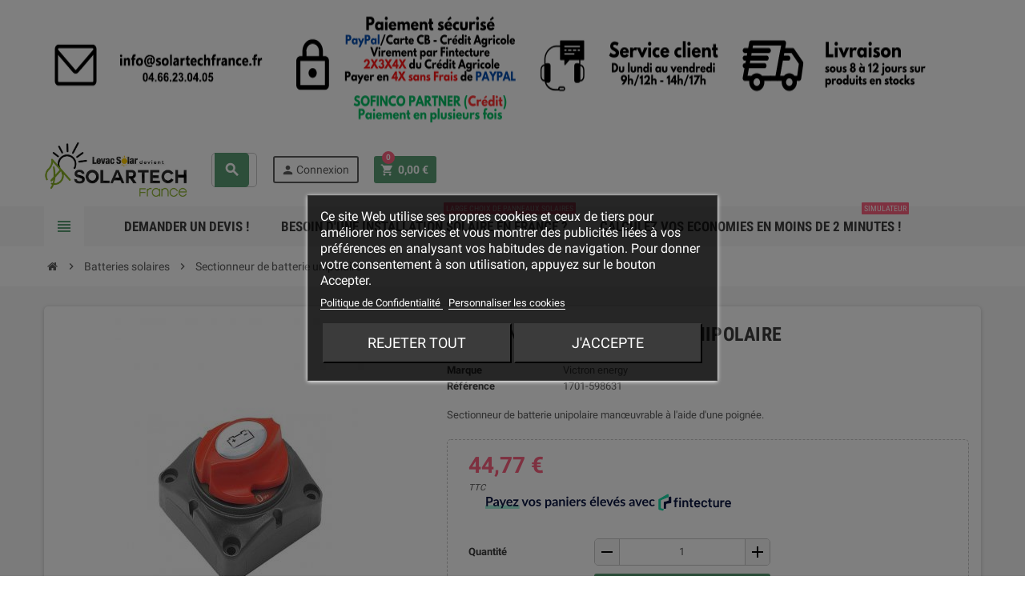

--- FILE ---
content_type: text/html; charset=utf-8
request_url: https://www.levac-solar.com/batteries-solaires/2489-sectionneur-de-batterie-unipolaire-712971130326.html
body_size: 16683
content:
<!doctype html>
<html lang="fr">
  <head>
    
      
  <meta charset="utf-8">
  <meta name="theme-color" content="#f9f2e8">


  <meta http-equiv="x-ua-compatible" content="ie=edge">



  <link rel="canonical" href="https://www.levac-solar.com/batteries-solaires/2489-sectionneur-de-batterie-unipolaire-712971130326.html">

  <title>Sectionneur de batterie unipolaire - Levac solar</title>
  <meta name="description" content="Sectionneur de batterie unipolaire manœuvrable à l’aide d’une poignée.">
  <meta name="keywords" content="">
      
                  <link rel="alternate" href="https://www.levac-solar.com/batteries-solaires/2489-sectionneur-de-batterie-unipolaire-712971130326.html" hreflang="fr">
            



  <meta name="viewport" content="width=device-width, initial-scale=1, shrink-to-fit=no">



  <link rel="icon" type="image/vnd.microsoft.icon" href="/img/favicon.ico?1718348290">
  <link rel="shortcut icon" type="image/x-icon" href="/img/favicon.ico?1718348290">



    <link rel="stylesheet" href="https://www.levac-solar.com/themes/ZOneTheme/assets/css/theme.css" type="text/css" media="all">
  <link rel="stylesheet" href="https://www.levac-solar.com/modules/blockreassurance/views/dist/front.css" type="text/css" media="all">
  <link rel="stylesheet" href="https://www.levac-solar.com/modules/ps_socialfollow/views/css/ps_socialfollow.css" type="text/css" media="all">
  <link rel="stylesheet" href="https://www.levac-solar.com/modules/fintecture/views/css/shop.css" type="text/css" media="all">
  <link rel="stylesheet" href="/modules/ps_checkout/views/css/payments.css?version=3.6.3" type="text/css" media="all">
  <link rel="stylesheet" href="https://www.levac-solar.com/modules/ndk_advanced_custom_fields/views/css/front.css" type="text/css" media="all">
  <link rel="stylesheet" href="https://www.levac-solar.com/modules/ndk_advanced_custom_fields/views/css/chosen.css" type="text/css" media="all">
  <link rel="stylesheet" href="https://www.levac-solar.com/modules/ndk_advanced_custom_fields/views/css/font-awesome.min.css" type="text/css" media="all">
  <link rel="stylesheet" href="https://www.levac-solar.com/modules/ndk_advanced_custom_fields/views/css/ndkacf.css" type="text/css" media="all">
  <link rel="stylesheet" href="https://www.levac-solar.com/modules/ndk_advanced_custom_fields/views/css/fontselector.css" type="text/css" media="all">
  <link rel="stylesheet" href="https://www.levac-solar.com/modules/ndk_advanced_custom_fields/views/css/loader.css" type="text/css" media="all">
  <link rel="stylesheet" href="https://www.levac-solar.com/modules/ndk_advanced_custom_fields/views/css/ndkdesigner.css" type="text/css" media="all">
  <link rel="stylesheet" href="https://www.levac-solar.com/modules/ndk_advanced_custom_fields/views/css/dynamicprice.css" type="text/css" media="all">
  <link rel="stylesheet" href="https://www.levac-solar.com/modules/lgcookieslaw/views/css/front.css" type="text/css" media="all">
  <link rel="stylesheet" href="https://www.levac-solar.com/modules/lgcookieslaw/views/css/lgcookieslaw.css" type="text/css" media="all">
  <link rel="stylesheet" href="https://www.levac-solar.com/modules/opartdevis/views/css/opartdevis_1.css" type="text/css" media="all">
  <link rel="stylesheet" href="https://www.levac-solar.com/modules/sofincosignature/views/css/plugin.css" type="text/css" media="all">
  <link rel="stylesheet" href="https://www.levac-solar.com/modules/powerfulformgenerator/views/css/contact-form-enhanced.css" type="text/css" media="all">
  <link rel="stylesheet" href="https://www.levac-solar.com/modules/powerfulformgenerator/views/css/contact-form-1.7.css" type="text/css" media="all">
  <link rel="stylesheet" href="https://www.levac-solar.com/js/jquery/ui/themes/base/minified/jquery-ui.min.css" type="text/css" media="all">
  <link rel="stylesheet" href="https://www.levac-solar.com/js/jquery/ui/themes/base/minified/jquery.ui.theme.min.css" type="text/css" media="all">
  <link rel="stylesheet" href="https://www.levac-solar.com/js/jquery/plugins/fancybox/jquery.fancybox.css" type="text/css" media="all">
  <link rel="stylesheet" href="https://www.levac-solar.com/themes/ZOneTheme/assets/css/custom.css" type="text/css" media="all">




    <script type="text/javascript">
        var addProductPrice = "1";
        var additionnalText = "Options : ";
        var allText = "Tous";
        var allowBuyWhenOutOfStock = true;
        var allowEdit = "0";
        var applyText = "Appliquer";
        var baseDir = "https:\/\/www.levac-solar.com\/";
        var baseUrl = "https:\/\/www.levac-solar.com\/";
        var base_productText = "Produit de base";
        var caracterText = "Personnage";
        var cartId = -1;
        var charsLeftText = "caract\u00e8res restants";
        var checkoutPaymentStepUrl = "https:\/\/www.levac-solar.com\/commande?step=3";
        var contentOnly = "false";
        var currencyFormat17 = "2";
        var currencySign = "\u20ac";
        var cusText = "Personnalisation";
        var designerImgText = "&gt; \u00e9l\u00e9ment (image)";
        var designerRemoveText = "supprimer";
        var designerTextText = "&gt; \u00e9l\u00e9ment (texte)";
        var designerValue = "Voir image";
        var detailText = "D\u00e9tails";
        var disableLoader = "0";
        var displayPriceHT = "0";
        var editConfig = "0";
        var editText = "Enregistrer la configuration";
        var expressBnplClickedMetricUrl = "https:\/\/www.levac-solar.com\/module\/fintecture\/metric?category=custom-module-express-payment-bnpl-link-clicked";
        var expressClickedMetricUrl = "https:\/\/www.levac-solar.com\/module\/fintecture\/metric?category=custom-module-express-payment-btn-clicked";
        var expressDisplayedMetricUrl = "https:\/\/www.levac-solar.com\/module\/fintecture\/metric?category=custom-module-express-payment-btn-displayed";
        var fillText = "Please fill all values";
        var filterText = "Filtrer";
        var full_cldr_language_code = "EN";
        var in_stock_text = "En stock";
        var isFields = "1";
        var labelTotal = "Total : ";
        var labelTotalHT = "Total HT : ";
        var letOpen = "0";
        var lgcookieslaw_block = true;
        var lgcookieslaw_cookie_name = "__lglaw";
        var lgcookieslaw_position = "3";
        var lgcookieslaw_reload = true;
        var lgcookieslaw_session_time = "31536000";
        var loadingText = "Cr\u00e9ation de votre produit en cours ...";
        var makeItFloat = "0";
        var makeSlide = "0";
        var modalExpressPaymentUrl = "https:\/\/www.levac-solar.com\/module\/fintecture\/ModalExpressPayment?ajax=1";
        var ndk_disableAutoScroll = "0";
        var ndk_taxe_rate = "20";
        var order_button_content = "Cr\u00e9er un devis";
        var out_of_stock_text = "\u00c9puis\u00e9";
        var prestashop = {"cart":{"products":[],"totals":{"total":{"type":"total","label":"Total","amount":0,"value":"0,00\u00a0\u20ac"},"total_including_tax":{"type":"total","label":"Total TTC","amount":0,"value":"0,00\u00a0\u20ac"},"total_excluding_tax":{"type":"total","label":"Total HT :","amount":0,"value":"0,00\u00a0\u20ac"}},"subtotals":{"products":{"type":"products","label":"Sous-total","amount":0,"value":"0,00\u00a0\u20ac"},"discounts":null,"shipping":{"type":"shipping","label":"Livraison","amount":0,"value":"gratuit"},"tax":{"type":"tax","label":"Taxes incluses","amount":0,"value":"0,00\u00a0\u20ac"}},"products_count":0,"summary_string":"0 articles","vouchers":{"allowed":1,"added":[]},"discounts":[],"minimalPurchase":20,"minimalPurchaseRequired":"Un montant total minimum de 20,00\u00a0\u20acs HT est requis pour valider votre commande. Le montant actuel de votre commande est de 0,00\u00a0\u20ac HT."},"currency":{"name":"euro","iso_code":"EUR","iso_code_num":"978","sign":"\u20ac"},"customer":{"lastname":null,"firstname":null,"email":null,"birthday":null,"newsletter":null,"newsletter_date_add":null,"optin":null,"website":null,"company":null,"siret":null,"ape":null,"is_logged":false,"gender":{"type":null,"name":null},"addresses":[]},"language":{"name":"Fran\u00e7ais (French)","iso_code":"fr","locale":"fr-FR","language_code":"fr","is_rtl":"0","date_format_lite":"d\/m\/Y","date_format_full":"d\/m\/Y H:i:s","id":1},"page":{"title":"","canonical":null,"meta":{"title":"Sectionneur de batterie unipolaire - Levac solar","description":"Sectionneur de batterie unipolaire man\u0153uvrable \u00e0 l\u2019aide d\u2019une poign\u00e9e.","keywords":"","robots":"index"},"page_name":"product","body_classes":{"lang-fr":true,"lang-rtl":false,"country-FR":true,"currency-EUR":true,"layout-full-width":true,"page-product":true,"tax-display-enabled":true,"product-id-2489":true,"product-Sectionneur de batterie unipolaire":true,"product-id-category-23":true,"product-id-manufacturer-19":true,"product-id-supplier-0":true,"product-available-for-order":true},"admin_notifications":[]},"shop":{"name":"Solartech France","logo":"\/img\/levac-solar-logo-1718348290.jpg","stores_icon":"\/img\/logo_stores.png","favicon":"\/img\/favicon.ico"},"urls":{"base_url":"https:\/\/www.levac-solar.com\/","current_url":"https:\/\/www.levac-solar.com\/batteries-solaires\/2489-sectionneur-de-batterie-unipolaire-712971130326.html","shop_domain_url":"https:\/\/www.levac-solar.com","img_ps_url":"https:\/\/www.levac-solar.com\/img\/","img_cat_url":"https:\/\/www.levac-solar.com\/img\/c\/","img_lang_url":"https:\/\/www.levac-solar.com\/img\/l\/","img_prod_url":"https:\/\/www.levac-solar.com\/img\/p\/","img_manu_url":"https:\/\/www.levac-solar.com\/img\/m\/","img_sup_url":"https:\/\/www.levac-solar.com\/img\/su\/","img_ship_url":"https:\/\/www.levac-solar.com\/img\/s\/","img_store_url":"https:\/\/www.levac-solar.com\/img\/st\/","img_col_url":"https:\/\/www.levac-solar.com\/img\/co\/","img_url":"https:\/\/www.levac-solar.com\/themes\/ZOneTheme\/assets\/img\/","css_url":"https:\/\/www.levac-solar.com\/themes\/ZOneTheme\/assets\/css\/","js_url":"https:\/\/www.levac-solar.com\/themes\/ZOneTheme\/assets\/js\/","pic_url":"https:\/\/www.levac-solar.com\/upload\/","pages":{"address":"https:\/\/www.levac-solar.com\/adresse","addresses":"https:\/\/www.levac-solar.com\/adresses","authentication":"https:\/\/www.levac-solar.com\/connexion","cart":"https:\/\/www.levac-solar.com\/panier","category":"https:\/\/www.levac-solar.com\/index.php?controller=category","cms":"https:\/\/www.levac-solar.com\/index.php?controller=cms","contact":"https:\/\/www.levac-solar.com\/nous-contacter","discount":"https:\/\/www.levac-solar.com\/reduction","guest_tracking":"https:\/\/www.levac-solar.com\/suivi-commande-invite","history":"https:\/\/www.levac-solar.com\/historique-commandes","identity":"https:\/\/www.levac-solar.com\/identite","index":"https:\/\/www.levac-solar.com\/","my_account":"https:\/\/www.levac-solar.com\/mon-compte","order_confirmation":"https:\/\/www.levac-solar.com\/confirmation-commande","order_detail":"https:\/\/www.levac-solar.com\/index.php?controller=order-detail","order_follow":"https:\/\/www.levac-solar.com\/suivi-commande","order":"https:\/\/www.levac-solar.com\/commande","order_return":"https:\/\/www.levac-solar.com\/index.php?controller=order-return","order_slip":"https:\/\/www.levac-solar.com\/avoirs","pagenotfound":"https:\/\/www.levac-solar.com\/page-introuvable","password":"https:\/\/www.levac-solar.com\/recuperation-mot-de-passe","pdf_invoice":"https:\/\/www.levac-solar.com\/index.php?controller=pdf-invoice","pdf_order_return":"https:\/\/www.levac-solar.com\/index.php?controller=pdf-order-return","pdf_order_slip":"https:\/\/www.levac-solar.com\/index.php?controller=pdf-order-slip","prices_drop":"https:\/\/www.levac-solar.com\/promotions","product":"https:\/\/www.levac-solar.com\/index.php?controller=product","search":"https:\/\/www.levac-solar.com\/recherche","sitemap":"https:\/\/www.levac-solar.com\/sitemap","stores":"https:\/\/www.levac-solar.com\/magasins","supplier":"https:\/\/www.levac-solar.com\/fournisseur","register":"https:\/\/www.levac-solar.com\/connexion?create_account=1","order_login":"https:\/\/www.levac-solar.com\/commande?login=1"},"alternative_langs":{"fr":"https:\/\/www.levac-solar.com\/batteries-solaires\/2489-sectionneur-de-batterie-unipolaire-712971130326.html"},"theme_assets":"\/themes\/ZOneTheme\/assets\/","actions":{"logout":"https:\/\/www.levac-solar.com\/?mylogout="},"no_picture_image":{"bySize":{"cart_default":{"url":"https:\/\/www.levac-solar.com\/img\/p\/fr-default-cart_default.jpg","width":90,"height":90},"small_default":{"url":"https:\/\/www.levac-solar.com\/img\/p\/fr-default-small_default.jpg","width":90,"height":90},"home_default":{"url":"https:\/\/www.levac-solar.com\/img\/p\/fr-default-home_default.jpg","width":278,"height":278},"medium_default":{"url":"https:\/\/www.levac-solar.com\/img\/p\/fr-default-medium_default.jpg","width":455,"height":455},"large_default":{"url":"https:\/\/www.levac-solar.com\/img\/p\/fr-default-large_default.jpg","width":800,"height":800}},"small":{"url":"https:\/\/www.levac-solar.com\/img\/p\/fr-default-cart_default.jpg","width":90,"height":90},"medium":{"url":"https:\/\/www.levac-solar.com\/img\/p\/fr-default-home_default.jpg","width":278,"height":278},"large":{"url":"https:\/\/www.levac-solar.com\/img\/p\/fr-default-large_default.jpg","width":800,"height":800},"legend":""}},"configuration":{"display_taxes_label":true,"is_catalog":false,"show_prices":true,"opt_in":{"partner":false},"quantity_discount":{"type":"discount","label":"Remise"},"voucher_enabled":1,"return_enabled":1},"field_required":[],"breadcrumb":{"links":[{"title":"Accueil","url":"https:\/\/www.levac-solar.com\/"},{"title":"Batteries solaires","url":"https:\/\/www.levac-solar.com\/23-batteries-solaires"},{"title":"Sectionneur de batterie unipolaire","url":"https:\/\/www.levac-solar.com\/batteries-solaires\/2489-sectionneur-de-batterie-unipolaire-712971130326.html"}],"count":3},"link":{"protocol_link":"https:\/\/","protocol_content":"https:\/\/"},"time":1768640462,"static_token":"76f09b51d7250d2dceaf64558b6f7cd0","token":"fc5896bee157a533f3e0fe1ce8d7a6ed"};
        var priceMessage = "Pas assez de stock";
        var priceMessageSpecific = "Une remise de";
        var ps_checkout3dsEnabled = true;
        var ps_checkoutAutoRenderDisabled = false;
        var ps_checkoutCancelUrl = "https:\/\/www.levac-solar.com\/module\/ps_checkout\/cancel";
        var ps_checkoutCardBrands = ["MASTERCARD","VISA","AMEX","CB_NATIONALE"];
        var ps_checkoutCardFundingSourceImg = "\/modules\/ps_checkout\/views\/img\/payment-cards.png";
        var ps_checkoutCardLogos = {"AMEX":"\/modules\/ps_checkout\/views\/img\/amex.svg","CB_NATIONALE":"\/modules\/ps_checkout\/views\/img\/cb.svg","DINERS":"\/modules\/ps_checkout\/views\/img\/diners.svg","DISCOVER":"\/modules\/ps_checkout\/views\/img\/discover.svg","JCB":"\/modules\/ps_checkout\/views\/img\/jcb.svg","MAESTRO":"\/modules\/ps_checkout\/views\/img\/maestro.svg","MASTERCARD":"\/modules\/ps_checkout\/views\/img\/mastercard.svg","UNIONPAY":"\/modules\/ps_checkout\/views\/img\/unionpay.svg","VISA":"\/modules\/ps_checkout\/views\/img\/visa.svg"};
        var ps_checkoutCartProductCount = 0;
        var ps_checkoutCheckUrl = "https:\/\/www.levac-solar.com\/module\/ps_checkout\/check";
        var ps_checkoutCheckoutTranslations = {"checkout.go.back.link.title":"Retourner au tunnel de commande","checkout.go.back.label":"Tunnel de commande","checkout.card.payment":"Paiement par carte","checkout.page.heading":"R\u00e9sum\u00e9 de commande","checkout.cart.empty":"Votre panier d'achat est vide.","checkout.page.subheading.card":"Carte","checkout.page.subheading.paypal":"PayPal","checkout.payment.by.card":"Vous avez choisi de payer par carte.","checkout.payment.by.paypal":"Vous avez choisi de payer par PayPal.","checkout.order.summary":"Voici un r\u00e9sum\u00e9 de votre commande :","checkout.order.amount.total":"Le montant total de votre panier est de","checkout.order.included.tax":"(TTC)","checkout.order.confirm.label":"Veuillez finaliser votre commande en cliquant sur &quot;Je valide ma commande&quot;","paypal.hosted-fields.label.card-name":"Nom du titulaire de la carte","paypal.hosted-fields.placeholder.card-name":"Nom du titulaire de la carte","paypal.hosted-fields.label.card-number":"Num\u00e9ro de carte","paypal.hosted-fields.placeholder.card-number":"Num\u00e9ro de carte","paypal.hosted-fields.label.expiration-date":"Date d'expiration","paypal.hosted-fields.placeholder.expiration-date":"MM\/YY","paypal.hosted-fields.label.cvv":"Code de s\u00e9curit\u00e9","paypal.hosted-fields.placeholder.cvv":"XXX","payment-method-logos.title":"Paiement 100% s\u00e9curis\u00e9","express-button.cart.separator":"ou","express-button.checkout.express-checkout":"Achat rapide","error.paypal-sdk":"No PayPal Javascript SDK Instance","checkout.payment.others.link.label":"Autres moyens de paiement","checkout.payment.others.confirm.button.label":"Je valide ma commande","checkout.form.error.label":"Une erreur s'est produite lors du paiement. Veuillez r\u00e9essayer ou contacter le support.","loader-component.label.header":"Merci pour votre achat !","loader-component.label.body":"Veuillez patienter, nous traitons votre paiement","error.paypal-sdk.contingency.cancel":"Authentification du titulaire de carte annul\u00e9e, veuillez choisir un autre moyen de paiement ou essayez de nouveau.","error.paypal-sdk.contingency.error":"Une erreur est survenue lors de l'authentification du titulaire de la carte, veuillez choisir un autre moyen de paiement ou essayez de nouveau.","error.paypal-sdk.contingency.failure":"Echec de l'authentification du titulaire de la carte, veuillez choisir un autre moyen de paiement ou essayez de nouveau.","error.paypal-sdk.contingency.unknown":"L'identit\u00e9 du titulaire de la carte n'a pas pu \u00eatre v\u00e9rifi\u00e9e, veuillez choisir un autre moyen de paiement ou essayez de nouveau."};
        var ps_checkoutCheckoutUrl = "https:\/\/www.levac-solar.com\/commande";
        var ps_checkoutConfirmUrl = "https:\/\/www.levac-solar.com\/confirmation-commande";
        var ps_checkoutCreateUrl = "https:\/\/www.levac-solar.com\/module\/ps_checkout\/create";
        var ps_checkoutCspNonce = "";
        var ps_checkoutExpressCheckoutCartEnabled = true;
        var ps_checkoutExpressCheckoutOrderEnabled = false;
        var ps_checkoutExpressCheckoutProductEnabled = false;
        var ps_checkoutExpressCheckoutSelected = false;
        var ps_checkoutExpressCheckoutUrl = "https:\/\/www.levac-solar.com\/module\/ps_checkout\/ExpressCheckout";
        var ps_checkoutFundingSource = "paypal";
        var ps_checkoutFundingSourcesSorted = ["card","paypal","paylater","bancontact","eps","giropay","ideal","mybank","p24","blik"];
        var ps_checkoutHostedFieldsContingencies = "SCA_WHEN_REQUIRED";
        var ps_checkoutHostedFieldsEnabled = true;
        var ps_checkoutHostedFieldsSelected = false;
        var ps_checkoutLoaderImage = "\/modules\/ps_checkout\/views\/img\/loader.svg";
        var ps_checkoutPartnerAttributionId = "PrestaShop_Cart_PSXO_PSDownload";
        var ps_checkoutPayLaterCartPageButtonEnabled = true;
        var ps_checkoutPayLaterCategoryPageBannerEnabled = false;
        var ps_checkoutPayLaterHomePageBannerEnabled = true;
        var ps_checkoutPayLaterOrderPageBannerEnabled = true;
        var ps_checkoutPayLaterOrderPageButtonEnabled = false;
        var ps_checkoutPayLaterOrderPageMessageEnabled = true;
        var ps_checkoutPayLaterProductPageBannerEnabled = true;
        var ps_checkoutPayLaterProductPageButtonEnabled = false;
        var ps_checkoutPayLaterProductPageMessageEnabled = true;
        var ps_checkoutPayPalButtonConfiguration = {"shape":"pill","label":"pay","color":"gold"};
        var ps_checkoutPayPalOrderId = "";
        var ps_checkoutPayPalSdkConfig = {"clientId":"AXjYFXWyb4xJCErTUDiFkzL0Ulnn-bMm4fal4G-1nQXQ1ZQxp06fOuE7naKUXGkq2TZpYSiI9xXbs4eo","merchantId":"ALQW83EXNX66J","currency":"EUR","intent":"capture","commit":"false","vault":"false","integrationDate":"2022-14-06","dataPartnerAttributionId":"PrestaShop_Cart_PSXO_PSDownload","dataCspNonce":"","dataEnable3ds":"true","enableFunding":"paylater","components":"marks,funding-eligibility,messages"};
        var ps_checkoutPayWithTranslations = {"card":"Payer par carte - paiements 100% s\u00e9curis\u00e9s","paypal":"Payer avec un compte PayPal","paylater":"Payer en plusieurs fois avec PayPal Pay Later","bancontact":"Payer par Bancontact","eps":"Payer par EPS","giropay":"Payer par Giropay","ideal":"Payer par iDEAL","mybank":"Payer par MyBank","p24":"Payer par Przelewy24","blik":"Payer par BLIK"};
        var ps_checkoutPaymentMethodLogosTitleImg = "\/modules\/ps_checkout\/views\/img\/lock_checkout.svg";
        var ps_checkoutRenderPaymentMethodLogos = true;
        var ps_checkoutValidateUrl = "https:\/\/www.levac-solar.com\/module\/ps_checkout\/validate";
        var ps_checkoutVersion = "3.6.3";
        var ps_version = "1.7";
        var psr_icon_color = "#000000";
        var quantityAvailable = "0";
        var refProd = "0";
        var resetText = "ok";
        var savedtext = "Enregistr\u00e9";
        var selectLayer = "choisir un calque";
        var showHdPreview = "0";
        var showImgPreview = "0";
        var showImgTooltips = "1";
        var showQuicknav = "0";
        var showRecap = "0";
        var showSocialTools = "0";
        var stockManagement = "0";
        var stock_management = 0;
        var submitBtnText = "Add to cart";
        var tagslabel = "ajoutez vos mots-cl\u00e9s";
        var templateType = "0";
        var textMaxQuantity = "avec ces options vous pouvez commander un maximum de ";
        var timelineText = "Prix\/Quantit\u00e9";
        var toggleCloseText = "Masquer";
        var toggleOpenText = "Afficher";
        var underwearText = "Underwear";
        var varCustomActionAddToCart = 1;
        var varCustomActionAddVoucher = 1;
        var varGetFinalDateController = "https:\/\/www.levac-solar.com\/module\/zonethememanager\/getFinalDate";
        var varGetFinalDateMiniatureController = "https:\/\/www.levac-solar.com\/module\/zonethememanager\/getFinalDateMiniature";
        var varMobileStickyMenu = 0;
        var varPSAjaxCart = 1;
        var varPageProgressBar = 0;
        var varProductPendingRefreshIcon = 1;
        var varSidebarCart = 1;
        var varStickyMenu = 1;
      </script>





  

<style type="text/css">#header .header-logo svg, #header .header-logo img {
  max-height: 73px;
}</style>
		

<script src="https://use.fontawesome.com/8bde1cf092.js"></script>
<!--<script src="/modules/ndk_advanced_custom_fields/views/js/html2canvas.ndk.js"></script>
<script src="/modules/ndk_advanced_custom_fields/views/js/html2canvas.svg.min.js"></script>-->
<link rel="stylesheet" href="https://fonts.googleapis.com/css?family=Indie+Flower|Lobster|Chewy|Alfa+Slab+One|Rock+Salt|Comfortaa|Audiowide|Yellowtail|Black+Ops+One|Frijole|Press+Start+2P|Kranky|Meddon|Bree+Serif|Love+Ya+Like+A+Sister" />
<link href="https://fonts.googleapis.com/icon?family=Material+Icons" rel="stylesheet">





					



		

	
				
		
			



		






<script>
	var typeText = [];
    var fonts = [];
    
                        fonts.push('Indie Flower')
                                fonts.push('Lobster')
                                fonts.push('Chewy')
                                fonts.push('Alfa Slab One')
                                fonts.push('Rock Salt')
                                fonts.push('Comfortaa')
                                fonts.push('Audiowide')
                                fonts.push('Yellowtail')
                                fonts.push('Black Ops One')
                                fonts.push('Frijole')
                                fonts.push('Press Start 2P')
                                fonts.push('Kranky')
                                fonts.push('Meddon')
                                fonts.push('Bree Serif')
                                fonts.push('Love Ya Like A Sister')
            
    var colors = [];
    
                        colors.push('#333399')
                                colors.push(' #666699')
                                colors.push(' #999966')
                                colors.push(' #CCCC66')
                                colors.push(' #FFFF66')
                                colors.push(' #0000CC')
                                colors.push(' #3333CC')
                                colors.push(' #6666CC')
                                colors.push(' #9999CC')
                                colors.push(' #CCCC99')
                                colors.push(' #FFFF99')
                                colors.push(' #0000FF')
                                colors.push(' #3333FF')
                                colors.push(' #6666FF')
                                colors.push(' #9999FF')
                                colors.push(' #CCCCFF')
                                colors.push(' #FFFFCC')
                                colors.push(' #003300')
                                colors.push(' #336633')
                                colors.push(' #669966')
                                colors.push(' #99CC99')
                                colors.push(' #CCFFCC')
                                colors.push(' #FF00FF')
                                colors.push(' #006600')
                                colors.push(' #339933')
                                colors.push(' #66CC66')
                                colors.push(' #99FF99')
                                colors.push(' #CC00CC')
                                colors.push(' #FF33FF')
                                colors.push(' #009900')
                                colors.push(' #33CC33')
                                colors.push(' #66FF66')
                                colors.push(' #990099')
                                colors.push(' #CC33CC')
                                colors.push(' #FF66FF')
                                colors.push(' #00CC00')
                                colors.push(' #33FF33')
                                colors.push(' #660066')
                                colors.push(' #993399')
                                colors.push(' #CC66CC')
                                colors.push(' #FF99FF')
                                colors.push(' #00FF00')
                                colors.push(' #330033')
                                colors.push(' #663366')
                                colors.push(' #996699')
                                colors.push(' #CC99CC')
                                colors.push(' #FFCCFF')
                                colors.push(' #00FF33')
                                colors.push(' #330066')
                                colors.push(' #663399')
                                colors.push(' #9966CC')
                                colors.push(' #CC99FF')
                                colors.push(' #FFCC00')
                                colors.push(' #00FF66')
                                colors.push(' #330099')
                                colors.push(' #6633CC')
                                colors.push(' #9966FF')
                                colors.push(' #CC9900')
                                colors.push(' #FFCC33')
                                colors.push(' #00FF99')
                                colors.push(' #3300CC')
                                colors.push(' #6633FF')
                                colors.push(' #996600')
                                colors.push(' #CC9933')
                                colors.push(' #FFCC66')
                                colors.push(' #00FFCC')
                                colors.push(' #3300FF')
                                colors.push(' #663300')
                                colors.push(' #996633')
                                colors.push(' #CC9966')
                                colors.push(' #FFCC99')
                                colors.push(' #00FFFF')
                                colors.push(' #330000')
                                colors.push(' #663333')
                                colors.push(' #996666')
                                colors.push(' #CC9999')
                                colors.push(' #FFCCCC')
                                colors.push(' #00CCCC')
                                colors.push(' #33FFFF')
                                colors.push(' #660000')
                                colors.push(' #993333')
                                colors.push(' #CC6666')
                                colors.push(' #FF9999')
                                colors.push(' #009999')
                                colors.push(' #33CCCC')
                                colors.push(' #66FFFF')
                                colors.push(' #990000')
                                colors.push(' #CC3333')
                                colors.push(' #FF6666')
                                colors.push(' #006666')
                                colors.push(' #339999')
                                colors.push(' #66CCCC')
                                colors.push(' #99FFFF')
                                colors.push(' #CC0000')
                                colors.push(' #FF3333')
                                colors.push(' #003333')
                                colors.push(' #336666')
                                colors.push(' #669999')
                                colors.push(' #99CCCC')
                                colors.push(' #CCFFFF')
                                colors.push(' #FF0000')
                                colors.push(' #003366')
                                colors.push(' #336699')
                                colors.push(' #6699CC')
                                colors.push(' #99CCFF')
                                colors.push(' #CCFF00')
                                colors.push(' #FF0033')
                                colors.push(' #003399')
                                colors.push(' #3366CC')
                                colors.push(' #6699FF')
                                colors.push(' #99CC00')
                                colors.push(' #CCFF33')
                                colors.push(' #FF0066')
                                colors.push(' #0033CC')
                                colors.push(' #3366FF')
                                colors.push(' #669900')
                                colors.push(' #99CC33')
                                colors.push(' #CCFF66')
                                colors.push(' #FF0099')
                                colors.push(' #0033FF')
                                colors.push(' #336600')
                                colors.push(' #669933')
                                colors.push(' #99CC66')
                                colors.push(' #CCFF99')
                                colors.push(' #FF00CC')
                                colors.push(' #0066FF')
                                colors.push(' #339900')
                                colors.push(' #66CC33')
                                colors.push(' #99FF66')
                                colors.push(' #CC0099')
                                colors.push(' #FF33CC')
                                colors.push(' #0099FF')
                                colors.push(' #33CC00')
                                colors.push(' #66FF33')
                                colors.push(' #990066')
                                colors.push(' #CC3399')
                                colors.push(' #FF66CC')
                                colors.push(' #00CCFF')
                                colors.push(' #33FF00')
                                colors.push(' #660033')
                                colors.push(' #993366')
                                colors.push(' #CC6699')
                                colors.push(' #FF99CC')
                                colors.push(' #00CC33')
                                colors.push(' #33FF66')
                                colors.push(' #660099')
                                colors.push(' #9933CC')
                                colors.push(' #CC66FF')
                                colors.push(' #FF9900')
                                colors.push(' #00CC66')
                                colors.push(' #33FF99')
                                colors.push(' #6600CC')
                                colors.push(' #9933FF')
                                colors.push(' #CC6600')
                                colors.push(' #FF9933')
                                colors.push(' #00CC99')
                                colors.push(' #33FFCC')
                                colors.push(' #6600FF')
                                colors.push(' #993300')
                                colors.push(' #CC6633')
                                colors.push(' #FF9966')
                                colors.push(' #009933')
                                colors.push(' #33CC66')
                                colors.push(' #66FF99')
                                colors.push(' #9900CC')
                                colors.push(' #CC33FF')
                                colors.push(' #FF6600')
                                colors.push(' #006633')
                                colors.push(' #339966')
                                colors.push(' #66CC99')
                                colors.push(' #99FFCC')
                                colors.push(' #CC00FF')
                                colors.push(' #FF3300')
                                colors.push(' #009966')
                                colors.push(' #33CC99')
                                colors.push(' #66FFCC')
                                colors.push(' #9900FF')
                                colors.push(' #CC3300')
                                colors.push(' #FF6633')
                                colors.push(' #0099CC')
                                colors.push(' #33CCFF')
                                colors.push(' #66FF00')
                                colors.push(' #990033')
                                colors.push(' #CC3366')
                                colors.push(' #FF6699')
                                colors.push(' #0066CC')
                                colors.push(' #3399FF')
                                colors.push(' #66CC00')
                                colors.push(' #99FF33')
                                colors.push(' #CC0066')
                                colors.push(' #FF3399')
                                colors.push(' #006699')
                                colors.push(' #3399CC')
                                colors.push(' #66CCFF')
                                colors.push(' #99FF00')
                                colors.push(' #CC0033')
                                colors.push(' #FF3366')
                                colors.push(' #000000')
                                colors.push(' #333333')
                                colors.push(' #666666')
                                colors.push(' #999999')
                                colors.push(' #CCCCCC')
                                colors.push(' #FFFFFF')
                                colors.push(' #000033')
                                colors.push(' #333300')
                                colors.push(' #666600')
                                colors.push(' #999900')
                                colors.push(' #CCCC00')
                                colors.push(' #FFFF00')
                                colors.push(' #000066')
                                colors.push(' #333366')
                                colors.push(' #666633')
                                colors.push(' #999933')
                                colors.push(' #CCCC33')
                                colors.push(' #FFFF33')
                                colors.push(' #000099')
                                colors.push('')
            
</script>

<script type="text/javascript">
	var is_visual = false;
</script>





    
  <meta property="og:type" content="product">
  <meta property="og:url" content="https://www.levac-solar.com/batteries-solaires/2489-sectionneur-de-batterie-unipolaire-712971130326.html">
  <meta property="og:title" content="Sectionneur de batterie unipolaire - Levac solar">
  <meta property="og:site_name" content="Solartech France">
  <meta property="og:description" content="Sectionneur de batterie unipolaire manœuvrable à l’aide d’une poignée.">
  <meta property="og:image" content="https://www.levac-solar.com/24023-large_default/sectionneur-de-batterie-unipolaire.jpg">
  <meta property="product:pretax_price:amount" content="37.308333">
  <meta property="product:pretax_price:currency" content="EUR">
  <meta property="product:price:amount" content="44.77">
  <meta property="product:price:currency" content="EUR">
    <meta property="product:weight:value" content="0.550000">
  <meta property="product:weight:units" content="kg">
  
  </head>

  <body id="product" class="lang-fr country-fr currency-eur layout-full-width page-product tax-display-enabled product-id-2489 product-sectionneur-de-batterie-unipolaire product-id-category-23 product-id-manufacturer-19 product-id-supplier-0 product-available-for-order st-wrapper  product-small-style ">

    
      
    

      <div class="st-menu st-effect-left">
    <div class="st-menu-close d-flex" data-close-st-menu><i class="material-icons">close</i></div>
    <div class="st-menu-title">
      <h4>Menu</h4>
    </div>
    <div id="js-menu-sidebar" class="sidebar-menu">
      <div class="js-sidebar-category-tree" data-categorytree-controller="https://www.levac-solar.com/module/zonethememanager/categoryTree"></div>

    </div>
    <div id="js-header-phone-sidebar" class="sidebar-header-phone js-hidden"></div>
    <div id="js-account-sidebar" class="sidebar-account text-center user-info js-hidden"></div>
    <div id="js-language-sidebar" class="sidebar-language js-hidden"></div>
    <div id="js-left-currency-sidebar" class="sidebar-currency js-hidden"></div>
  </div>

    <main id="page" class="st-pusher">

      
              

      <header id="header">
        
          
  <div class="header-banner clearfix">
    
  </div>



  <div class="header-nav clearfix">
    <div class="container">
      <div class="header-nav-wrapper d-flex align-items-center justify-content-md-between">
        <div class="left-nav d-flex">
          <div class="header-phone js-header-phone-source d-none d-md-block">
	<p><img src="https://www.levac-solar.com/img/cms/footer-Solar-tech-france.png" width="1164" height="158" style="display: block; margin-left: auto; margin-right: auto;" /></p>
<p></p>
</div>

        </div>
        <div class="right-nav d-flex">
          
        </div>
      </div>
    </div>
  </div>



  <div class="main-header clearfix">
    <div class="container">
      <div class="header-wrapper d-md-flex align-items-md-center">

        
          <div class="header-logo">
            <a class="logo" href="https://www.levac-solar.com/">
                              <img src="https://www.levac-solar.com/img/levac-solar-logo-1718348290.jpg" alt="Solartech France" title="Solartech France" width="600" height="243">
                          </a>
          </div>
        

        
          <div class="header-right" data-mobile-sticky>
            <div class="mobile-trigger-wrapper d-flex d-md-none">
              <div class="mobile-left-nav-trigger" data-left-nav-trigger>
                <div class="left-nav-icon d-flex align-items-center justify-content-center">
                  <i class="material-icons">view_headline</i>
                </div>
              </div>
              <div class="mobile-menu d-none">
                <div id="mobile-menu-icon" class="mobile-menu-icon d-flex align-items-center justify-content-center">
                  <i class="material-icons">dashboard</i>
                </div>
              </div>
            </div>
            <div class="display-top align-items-center d-flex flex-lg-nowrap flex-md-wrap justify-content-end">
              <!-- Block search module TOP -->
<div class="searchbar-wrapper">
  <div id="search_widget" class="js-search-source" data-search-controller-url="//www.levac-solar.com/recherche">
    <div class="search-widget ui-front">
      <form method="get" action="//www.levac-solar.com/recherche">
        <input type="hidden" name="controller" value="search">
        <input class="form-control" type="text" name="s" value="" placeholder="Rechercher" aria-label="Rechercher">
        <button type="submit" class="btn-primary">
          <i class="material-icons search">search</i>
        </button>
      </form>
    </div>
  </div>
</div>
<!-- /Block search module TOP -->
<div class="customer-signin-module">
  <div class="user-info">
          <div class="js-account-source">
        <ul>
          <li>
            <div class="account-link">
              <a
                href="https://www.levac-solar.com/mon-compte"
                title="Identifiez-vous"
                rel="nofollow"
              >
                <i class="material-icons">person</i> Connexion
              </a>
            </div>
          </li>
        </ul>
      </div>
      </div>
</div><div class="shopping-cart-module">
  <div class="blockcart cart-preview" data-refresh-url="//www.levac-solar.com/module/ps_shoppingcart/ajax" data-sidebar-cart-trigger>
    <ul class="cart-header"><li data-sticky-cart-source>
      <a rel="nofollow" href="//www.levac-solar.com/panier?action=show" class="cart-link btn-primary">
        <i class="material-icons">shopping_cart</i>
        <span class="cart-total-value">0,00 €</span>
        <span class="cart-products-count">0</span>
      </a>
    </li></ul>
    <div class="cart-dropdown" data-shopping-cart-source>
      <div class="cart-dropdown-wrapper">
        <div class="cart-title">
          <h4>Panier</h4>
        </div>
                  <div class="no-items">
            Il n'y a plus d'articles dans votre panier
          </div>
              </div>
      <div class="js-cart-update-quantity page-loading-overlay cart-overview-loading">
        <div class="page-loading-backdrop d-flex align-items-center justify-content-center">
          <span class="uil-spin-css"><span><span></span></span><span><span></span></span><span><span></span></span><span><span></span></span><span><span></span></span><span><span></span></span><span><span></span></span><span><span></span></span></span>
        </div>
      </div>
    </div>
  </div>
</div>


<div class="menu col-lg-8 col-md-7 js-top-menu position-static d-none d-md-block" id="_desktop_top_menu">
    
    
    <div class="clearfix"></div>
</div>

            </div>
            <div id="dropdown-mobile-menu" class="mobile-menu-content">
              
            </div>
            <div class="sticky-background"></div>
          </div>
        

      </div>
    </div>
  </div>



  <div class="header-bottom clearfix">
    <div class="header-main-menu" id="header-main-menu" data-sticky-menu>
      <div class="container">
        <div class="header-main-menu-wrapper">
                      <div class="left-nav-trigger-wrapper d-none d-md-block">
              <div class="left-nav-trigger" data-left-nav-trigger>
                <div class="left-nav-icon d-flex align-items-center justify-content-center">
                  <i class="material-icons">view_headline</i>
                </div>
              </div>
            </div>
                    <div class="amega-menu d-none d-md-block">
  <div id="amegamenu" class="">
    <ul class="anav-top js-ajax-mega-menu" data-ajax-dropdown-controller="https://www.levac-solar.com/module/zonemegamenu/menuDropdownContent">
              <li class="amenu-item mm-19 ">
          <a href="https://www.levac-solar.com/module/opartdevis/simplequotation" class="amenu-link" target="_blank">            Demander un devis !
                      </a>
                  </li>
              <li class="amenu-item mm-16 ">
          <a href="https://www.levac-solar.com/content/18-frais-d-installation-de-votre-systeme-photovoltaique" class="amenu-link" target="_blank">            Besoin d'une Installation Solaire en France ? 
            <sup ><span>Large choix de panneaux solaires</span></sup>          </a>
                  </li>
              <li class="amenu-item mm-17 ">
          <a href="https://simulateur-photovoltaique.levac-solar.com/" class="amenu-link" target="_blank">            Calculez vos ECONOMIES en moins de 2 minutes !
            <sup ><span>SIMULATEUR</span></sup>          </a>
                  </li>
          </ul>
  </div>
</div>

          <div class="sticky-icon-cart" data-sticky-cart data-sidebar-cart-trigger></div>
        </div>
      </div>
    </div>
  </div>

        
      </header>

      <section id="wrapper">

        

<nav class="breadcrumb-wrapper">
  <div class="container">
    <ol class="breadcrumb" data-depth="3" itemscope itemtype="http://schema.org/BreadcrumbList">
      
                  
            <li class="breadcrumb-item" itemprop="itemListElement" itemscope itemtype="http://schema.org/ListItem">
                            <a itemprop="item" href="https://www.levac-solar.com/">
                                  <i class="fa fa-home home" aria-hidden="true"></i>
                                  <span itemprop="name">Accueil</span>
              </a>
              <meta itemprop="position" content="1">
            </li>
          
                  
            <li class="breadcrumb-item" itemprop="itemListElement" itemscope itemtype="http://schema.org/ListItem">
                              <span class="separator material-icons">chevron_right</span>
                            <a itemprop="item" href="https://www.levac-solar.com/23-batteries-solaires">
                                  <span itemprop="name">Batteries solaires</span>
              </a>
              <meta itemprop="position" content="2">
            </li>
          
                  
            <li class="breadcrumb-item" itemprop="itemListElement" itemscope itemtype="http://schema.org/ListItem">
                              <span class="separator material-icons">chevron_right</span>
                            <a itemprop="item" href="https://www.levac-solar.com/batteries-solaires/2489-sectionneur-de-batterie-unipolaire-712971130326.html">
                                  <span itemprop="name">Sectionneur de batterie unipolaire</span>
              </a>
              <meta itemprop="position" content="3">
            </li>
          
              
    </ol>
  </div>
</nav>


        
          
<aside id="notifications">
  <div class="container">
    
    
    
      </div>
</aside>
        

        

        

        
          <div class="main-content">
            <div class="container">
              <div class="row row-left-center-right">

                

                
<div id="center-column" class="center col-12">
  <div class="center-wrapper">
    

    
<section itemscope itemtype="https://schema.org/Product">

  
    <div class="main-product-details shadow-box md-bottom" id="mainProduct">
                          
      <div class="row">
        
          <div class="product-left col-12 col-md-5 ">
            <section class="product-left-content">
              
                <div class="images-container">
  <div class="images-container-wrapper js-enable-zoom-image">
          <meta itemprop="image" content="https://www.levac-solar.com/24023-medium_default/sectionneur-de-batterie-unipolaire.jpg" />

              
          <div class="product-cover sm-bottom">
                          <img
                src = "data:image/svg+xml,%3Csvg%20xmlns=%22http://www.w3.org/2000/svg%22%20viewBox=%220%200%20455%20455%22%3E%3C/svg%3E"
                data-original = "https://www.levac-solar.com/24023-medium_default/sectionneur-de-batterie-unipolaire.jpg"
                class = "img-fluid js-qv-product-cover js-main-zoom js-lazy"
                alt = "Sectionneur de batterie unipolaire"
                data-zoom-image = "https://www.levac-solar.com/24023-large_default/sectionneur-de-batterie-unipolaire.jpg"
                data-id-image = "24023"
                width = "455"
                height = "455"
              >
                        <div class="layer d-flex align-items-center justify-content-center">
              <span class="zoom-in js-mfp-button"><i class="material-icons">zoom_out_map</i></span>
            </div>
          </div>
        

        
          <div class="thumbs-list">
            <div class="flex-scrollbox-wrapper js-product-thumbs-scrollbox">
              <ul class="product-images" id="js-zoom-gallery">
                                  <li class="thumb-container">
                    <a
                      class="thumb js-thumb selected"
                      data-image="https://www.levac-solar.com/24023-medium_default/sectionneur-de-batterie-unipolaire.jpg"
                      data-zoom-image="https://www.levac-solar.com/24023-large_default/sectionneur-de-batterie-unipolaire.jpg"
                      data-id-image="24023"
                    >
                                              <img
                          src = "data:image/svg+xml,%3Csvg%20xmlns=%22http://www.w3.org/2000/svg%22%20viewBox=%220%200%2090%2090%22%3E%3C/svg%3E"
                          data-original = "https://www.levac-solar.com/24023-small_default/sectionneur-de-batterie-unipolaire.jpg"
                          alt = "Sectionneur de batterie unipolaire"
                          class = "img-fluid js-lazy"
                          width = "90"
                          height = "90"
                        >
                                          </a>
                  </li>
                              </ul>
            </div>

            <div class="scroll-box-arrows">
              <i class="material-icons left">chevron_left</i>
              <i class="material-icons right">chevron_right</i>
            </div>
          </div>
        
            </div>

  <div class="zone-product-extra-fields hook-AfterProductThumbs mb-3" data-key-zone-product-extra-fields>
      <div class="product-right-extra-field">
              <div class="">
          <div class="extra-content typo">
            <p><a href="https://www.levac-solar.com/content/18-frais-d-installation-de-votre-systeme-photovoltaique" target="_blank"><img src="https://www.levac-solar.com/img/cms/Nous pouvons faire votre installation partout en France.png" width="459" height="313" /></a></p>
          </div>
        </div>
          </div>
  </div>

</div>
              

              
                <div class="product-flags">
                                  </div>
              
            </section>
          </div>
        

        
          <div class="product-right col-12 col-md-7 ">
            <section class="product-right-content">
              
                
                  <h1 class="page-heading" itemprop="name">Sectionneur de batterie unipolaire</h1>
                
              

              <div class="row">
                <div class="col-12 ">
                  <div class="product-attributes mb-2 js-product-attributes-destination"></div>

                                      <meta itemprop="gtin13" content="712971130326" />
                  
                  <div class="product-availability-top mb-3 js-product-availability-destination"></div>

                  
                    <div class="product-out-of-stock">
                      
                    </div>
                  

                  
                    <div id="product-description-short-2489" class="product-description-short typo sm-bottom" itemprop="description">
                      <p>Sectionneur de batterie unipolaire manœuvrable à l'aide d'une poignée.</p>
                    </div>
                  

                  
<div class="product-information light-box-bg mb-3">
  
      

  
      

  
      <div class="product-prices sm-bottom">
    
      <div
        itemprop="offers"
        itemscope
        itemtype="https://schema.org/Offer"
        class="product-prices-wrapper d-flex flex-wrap align-items-center"
      >
        <meta itemprop="availability" content="https://schema.org/PreOrder"/>
        <meta itemprop="priceCurrency" content="EUR"/>
        <link itemprop="url" href="https://www.levac-solar.com/batteries-solaires/2489-sectionneur-de-batterie-unipolaire-712971130326.html"/>

        <span class="price product-price" itemprop="price" content="44.77">44,77 €</span>
        
                  

              </div>
    

    
          

    
          

    
          

    

    <div class="tax-shipping-delivery-label">
              <span class="labels-tax-long">TTC</span>
            
      
<img src="https://assets.fintecture.com/plugins/prestashop/1.7-8/banners/generic_fr.svg" class="fintecture-banner-generic">

<script>
    document.addEventListener('DOMContentLoaded', function() {
        localStorage.setItem('fintecture-bannerSeen', true);
    });
</script>
                        </div>

      </div>
  

      <div class="js-product-countdown" data-specific-prices-to=""></div>
  
  
  <div class="product-actions">
    
      <form action="https://www.levac-solar.com/panier" method="post" id="add-to-cart-or-refresh">
        <input type="hidden" name="token" value="76f09b51d7250d2dceaf64558b6f7cd0">
        <input type="hidden" name="id_product" value="2489" id="product_page_product_id">
        <input type="hidden" name="id_customization" value="0" id="product_customization_id">

        
                  

        
                  

        
          
        

        
          <div class="product-add-to-cart ">
    
    
      
        <div class="product-quantity row sm-bottom">
          <label class="form-control-label col-3">Quantité</label>
          <div class="col-9">
            <div class="qty">
              <input
                type="number"
                name="qty"
                id="quantity_wanted"
                value="1"
                class="form-control"
                min="1"
                aria-label="Quantité"
              />
            </div>
          </div>
        </div>
      

      
        <div class="product-minimal-quantity">
                  </div>
      

      
        <div class="product-add-to-cart-button mb-2 row">
          <div class="add col-12 col-md-9 col-xl-10">
            <button
              class="btn add-to-cart"
              data-button-action="add-to-cart"
              type="submit"
                          >
              <i class="material-icons shopping-cart">shopping_cart</i><span>Ajouter au panier</span>
              <span class="js-waitting-add-to-cart page-loading-overlay add-to-cart-loading">
                <span class="page-loading-backdrop d-flex align-items-center justify-content-center">
                  <span class="uil-spin-css"><span><span></span></span><span><span></span></span><span><span></span></span><span><span></span></span><span><span></span></span><span><span></span></span><span><span></span></span><span><span></span></span></span>
                </span>
              </span>
            </button>
          </div>
        </div>
      

    
    
          
  </div>
        

        

      </form>
    
  </div>
</div><!-- /product-information -->

                  
                    <div class="product-additional-info">
  

  
    <div id="cacfsignature_simulator_container">
        <a id="cacfsignature_simulator_link" href="https://www.creditpartner.fr/creditpartner/?Q6=web_em&amp;x1=simu_vac&amp;s3=44.77&amp;a9=99102995540&amp;n2=290" target="_blank">
            <img class="cacfsignature_simulator_img" src="/modules/sofincosignature/views/img/sofinco_signature_electronique.svg"><br/>
            <span class="cacfsignature_simulator_link_disclaimer">
                <p>En cliquant vous allez être redirigé vers le site sécurisé de notre partenaire SOFINCO</p>
            </span>
        </a>
    </div>

</div>
                  
                </div>

                              </div>

              
                <div class="reassurance-hook">
                  <div class="blockreassurance_product">
            <div style="cursor:pointer;" onclick="window.open('https://www.levac-solar.com/content/1-livraison')">
            <span class="item-product">
                                                        <img class="svg invisible" src="/modules/blockreassurance/views/img//reassurance/pack1/local-shipping.svg">
                                    &nbsp;
            </span>
                          <span class="block-title" style="color:#000000;">Expédition sous 8 à 12 jours sur produits en stocks</span>
              <p style="color:#000000;">Commande préparée et mise en expédition sous 8 à 12 jours sous réserve des produits en stocks</p>
                    </div>
            <div style="cursor:pointer;" onclick="window.open('https://www.levac-solar.com/content/5-paiement-securise')">
            <span class="item-product">
                                                        <img class="svg invisible" src="/modules/blockreassurance/views/img//reassurance/pack1/lock.svg">
                                    &nbsp;
            </span>
                          <span class="block-title" style="color:#000000;">Paiement sécurisé</span>
              <p style="color:#000000;">Les moyens de paiement proposés sont tous totalement sécurisés</p>
                    </div>
            <div style="cursor:pointer;" onclick="window.open('https://www.levac-solar.com/nous-contacter')">
            <span class="item-product">
                                                        <img class="svg invisible" src="/modules/blockreassurance/views/img//reassurance/pack1/headset.svg">
                                    &nbsp;
            </span>
                          <span class="block-title" style="color:#000000;">Service Client</span>
              <p style="color:#000000;">Pour toutes questions techniques, merci de nous contacter par mail à contact@levac-solar.com</p>
                    </div>
            <div style="cursor:pointer;" onclick="window.open('https://www.levac-solar.com/content/8-environnement-recyclage')">
            <span class="item-product">
                                                        <img src="/modules/blockreassurance/views/img/img_perso/Recyclage.png">
                                    &nbsp;
            </span>
                          <p class="block-title" style="color:#000000;">Environnement &amp; Recyclage</p>
                    </div>
        <div class="clearfix"></div>
</div>

    <picture>
        <source media="(max-width: 480px)" srcset="https://assets.fintecture.com/plugins/prestashop/1.7-8/banners/it-st_mobile_fr.svg">
        <img src="https://assets.fintecture.com/plugins/prestashop/1.7-8/banners/it-st_fr.svg" class="fintecture-banner">
    </picture>

<script>
    document.addEventListener('DOMContentLoaded', function() {
        localStorage.setItem('fintecture-bannerSeen', true);
    });
</script>
                </div>
              
            </section><!-- /product-right-content -->
          </div><!-- /product-right -->
        
      </div><!-- /row -->
<!--START CACHE-->
		
<div class="block ndkcsfields-block config_boxes ">
					
									
				
					<script type="text/javascript">editConfig=0;</script>
	</div>
<!--START CACHE NDK--><script type="text/javascript">var is_visual = false;
	var recommended = [];
	var scenario = [];
	var opened_fields = [];
	var closed_fields = [];
	var hidden_fields = [];
	var hasRestrictions =[];
	var jsonDetails = [] ;
	var stroke_color = [];
	var ndkSpecificPrices = [];</script> <input type="hidden" id="idCombination"/><!--END CACHE NDK-->
<!--END CACHE-->
      <div class="js-product-refresh-pending-query page-loading-overlay main-product-details-loading">
        <div class="page-loading-backdrop d-flex align-items-center justify-content-center">
          <span class="uil-spin-css"><span><span></span></span><span><span></span></span><span><span></span></span><span><span></span></span><span><span></span></span><span><span></span></span><span><span></span></span><span><span></span></span></span>
        </div>
      </div>
    </div><!-- /main-product-details -->
  

  
    <div class="main-product-bottom md-bottom">
              <div class="product-tabs">
  <ul class="nav nav-tabs flex-md-wrap flex-lg-nowrap" role="tablist">
    <li class="nav-item">
      <a class="nav-link active" data-toggle="tab" href="#collapseDescription" role="tab">
        <span>Description</span>
      </a>
    </li>
    <li class="nav-item d-none">
      <a class="nav-link" data-toggle="tab" href="#collapseDetails" role="tab">
        <span>Fiche technique</span>
      </a>
    </li>
          </ul>
  <div class="tab-content">
    <div id="collapseDescription" class="product-description-block tab-pane fade show active" role="tabpanel">
      <div class="panel-content">
        
  <div class="product-description typo"><div style="text-align:center;width:100%;">
<h3 style="text-align:center;"><span style="text-decoration:underline;"><strong>Caractéristiques techniques</strong></span></h3>
<table style="height:135px;margin-left:auto;margin-right:auto;" width="323"><tbody><tr><td style="text-align:left;">Réf. de Code:</td>
<td>00598631</td>
</tr><tr><td>Courant permanente (A):</td>
<td>275</td>
</tr><tr><td>Courant de pointe (A):</td>
<td>455</td>
</tr><tr><td>Raccordement batterie:</td>
<td>boulon M10</td>
</tr><tr><td>Voltage max.:</td>
<td>48V</td>
</tr><tr><td>Dimensions (hxlxp) (mm):</td>
<td>69 x 69 x 75 mm</td>
</tr></tbody></table><p>                                                                                                                                                                                                                                                                                                                                                                                         </p>
</div></div>

      </div>
    </div>
    <div id="collapseDetails" class="product-features-block tab-pane fade" role="tabpanel">
      <div class="panel-content">
        
  <div class="product-details" id="product-details" data-product="{&quot;id_shop_default&quot;:&quot;1&quot;,&quot;id_manufacturer&quot;:&quot;19&quot;,&quot;id_supplier&quot;:&quot;0&quot;,&quot;reference&quot;:&quot;1701-598631&quot;,&quot;is_virtual&quot;:&quot;0&quot;,&quot;delivery_in_stock&quot;:&quot;&quot;,&quot;delivery_out_stock&quot;:&quot;&quot;,&quot;id_category_default&quot;:&quot;23&quot;,&quot;on_sale&quot;:&quot;0&quot;,&quot;online_only&quot;:&quot;0&quot;,&quot;ecotax&quot;:0,&quot;minimal_quantity&quot;:&quot;1&quot;,&quot;low_stock_threshold&quot;:null,&quot;low_stock_alert&quot;:&quot;0&quot;,&quot;price&quot;:&quot;44,77\u00a0\u20ac&quot;,&quot;unity&quot;:&quot;&quot;,&quot;unit_price_ratio&quot;:&quot;0.000000&quot;,&quot;additional_shipping_cost&quot;:&quot;0.00&quot;,&quot;customizable&quot;:&quot;0&quot;,&quot;text_fields&quot;:&quot;0&quot;,&quot;uploadable_files&quot;:&quot;0&quot;,&quot;redirect_type&quot;:&quot;301-category&quot;,&quot;id_type_redirected&quot;:&quot;0&quot;,&quot;available_for_order&quot;:&quot;1&quot;,&quot;available_date&quot;:&quot;0000-00-00&quot;,&quot;show_condition&quot;:&quot;0&quot;,&quot;condition&quot;:&quot;new&quot;,&quot;show_price&quot;:&quot;1&quot;,&quot;indexed&quot;:&quot;1&quot;,&quot;visibility&quot;:&quot;both&quot;,&quot;cache_default_attribute&quot;:&quot;0&quot;,&quot;advanced_stock_management&quot;:&quot;0&quot;,&quot;date_add&quot;:&quot;2020-12-02 10:58:08&quot;,&quot;date_upd&quot;:&quot;2024-04-11 15:32:37&quot;,&quot;pack_stock_type&quot;:&quot;0&quot;,&quot;meta_description&quot;:&quot;Sectionneur de batterie unipolaire man\u0153uvrable \u00e0 l\u2019aide d\u2019une poign\u00e9e.&quot;,&quot;meta_keywords&quot;:&quot;&quot;,&quot;meta_title&quot;:&quot;Sectionneur de batterie unipolaire - Levac solar&quot;,&quot;link_rewrite&quot;:&quot;sectionneur-de-batterie-unipolaire&quot;,&quot;name&quot;:&quot;Sectionneur de batterie unipolaire&quot;,&quot;description&quot;:&quot;&lt;div style=\&quot;text-align:center;width:100%;\&quot;&gt;\n&lt;h3 style=\&quot;text-align:center;\&quot;&gt;&lt;span style=\&quot;text-decoration:underline;\&quot;&gt;&lt;strong&gt;Caract\u00e9ristiques techniques&lt;\/strong&gt;&lt;\/span&gt;&lt;\/h3&gt;\n&lt;table style=\&quot;height:135px;margin-left:auto;margin-right:auto;\&quot; width=\&quot;323\&quot;&gt;&lt;tbody&gt;&lt;tr&gt;&lt;td style=\&quot;text-align:left;\&quot;&gt;R\u00e9f. de Code:&lt;\/td&gt;\n&lt;td&gt;00598631&lt;\/td&gt;\n&lt;\/tr&gt;&lt;tr&gt;&lt;td&gt;Courant permanente (A):&lt;\/td&gt;\n&lt;td&gt;275&lt;\/td&gt;\n&lt;\/tr&gt;&lt;tr&gt;&lt;td&gt;Courant de pointe (A):&lt;\/td&gt;\n&lt;td&gt;455&lt;\/td&gt;\n&lt;\/tr&gt;&lt;tr&gt;&lt;td&gt;Raccordement batterie:&lt;\/td&gt;\n&lt;td&gt;boulon M10&lt;\/td&gt;\n&lt;\/tr&gt;&lt;tr&gt;&lt;td&gt;Voltage max.:&lt;\/td&gt;\n&lt;td&gt;48V&lt;\/td&gt;\n&lt;\/tr&gt;&lt;tr&gt;&lt;td&gt;Dimensions (hxlxp) (mm):&lt;\/td&gt;\n&lt;td&gt;69 x 69 x 75 mm&lt;\/td&gt;\n&lt;\/tr&gt;&lt;\/tbody&gt;&lt;\/table&gt;&lt;p&gt;\u00a0 \u00a0 \u00a0 \u00a0 \u00a0 \u00a0 \u00a0 \u00a0 \u00a0 \u00a0 \u00a0 \u00a0 \u00a0 \u00a0 \u00a0 \u00a0 \u00a0 \u00a0 \u00a0 \u00a0 \u00a0 \u00a0 \u00a0 \u00a0 \u00a0 \u00a0 \u00a0 \u00a0 \u00a0 \u00a0 \u00a0 \u00a0 \u00a0 \u00a0 \u00a0 \u00a0 \u00a0 \u00a0 \u00a0 \u00a0 \u00a0 \u00a0 \u00a0 \u00a0 \u00a0 \u00a0 \u00a0 \u00a0 \u00a0 \u00a0 \u00a0 \u00a0 \u00a0 \u00a0 \u00a0 \u00a0 \u00a0 \u00a0 \u00a0 \u00a0 \u00a0 \u00a0 \u00a0 \u00a0 \u00a0 \u00a0 \u00a0 \u00a0 \u00a0 \u00a0 \u00a0 \u00a0 \u00a0 \u00a0 \u00a0 \u00a0 \u00a0 \u00a0 \u00a0 \u00a0 \u00a0 \u00a0 \u00a0 \u00a0 \u00a0 \u00a0 \u00a0 \u00a0 \u00a0 \u00a0 \u00a0 \u00a0 \u00a0 \u00a0 \u00a0 \u00a0 \u00a0 \u00a0 \u00a0 \u00a0 \u00a0 \u00a0 \u00a0 \u00a0 \u00a0 \u00a0 \u00a0 \u00a0 \u00a0 \u00a0 \u00a0 \u00a0 \u00a0 \u00a0 \u00a0 \u00a0 \u00a0 \u00a0 \u00a0 \u00a0 \u00a0 \u00a0 \u00a0 \u00a0 \u00a0 \u00a0 \u00a0 \u00a0 \u00a0 \u00a0 \u00a0 \u00a0 \u00a0 \u00a0 \u00a0 \u00a0 \u00a0 \u00a0 \u00a0 \u00a0 \u00a0 \u00a0 \u00a0 \u00a0 \u00a0 \u00a0 \u00a0 \u00a0 \u00a0 \u00a0 \u00a0 \u00a0 \u00a0 \u00a0 \u00a0 \u00a0 \u00a0 \u00a0 \u00a0 \u00a0 \u00a0 \u00a0 \u00a0 \u00a0 \u00a0 \u00a0 \u00a0 \u00a0 \u00a0 \u00a0 \u00a0 \u00a0 \u00a0 \u00a0 \u00a0 \u00a0 \u00a0 \u00a0 \u00a0 \u00a0 \u00a0 \u00a0 \u00a0 \u00a0 \u00a0 \u00a0 \u00a0 \u00a0 \u00a0&lt;\/p&gt;\n&lt;\/div&gt;&quot;,&quot;description_short&quot;:&quot;&lt;p&gt;Sectionneur de batterie unipolaire man\u0153uvrable \u00e0 l&#039;aide d&#039;une poign\u00e9e.&lt;\/p&gt;&quot;,&quot;available_now&quot;:&quot;&quot;,&quot;available_later&quot;:&quot;&quot;,&quot;id&quot;:2489,&quot;id_product&quot;:2489,&quot;out_of_stock&quot;:0,&quot;new&quot;:0,&quot;id_product_attribute&quot;:&quot;0&quot;,&quot;quantity_wanted&quot;:1,&quot;extraContent&quot;:[],&quot;allow_oosp&quot;:true,&quot;category&quot;:&quot;batteries-solaires&quot;,&quot;category_name&quot;:&quot;Batteries solaires&quot;,&quot;link&quot;:&quot;https:\/\/www.levac-solar.com\/batteries-solaires\/2489-sectionneur-de-batterie-unipolaire-712971130326.html&quot;,&quot;attribute_price&quot;:0,&quot;price_tax_exc&quot;:37.308333,&quot;price_without_reduction&quot;:44.77,&quot;reduction&quot;:0,&quot;specific_prices&quot;:false,&quot;quantity&quot;:0,&quot;quantity_all_versions&quot;:0,&quot;id_image&quot;:&quot;fr-default&quot;,&quot;features&quot;:[],&quot;attachments&quot;:[],&quot;virtual&quot;:0,&quot;pack&quot;:0,&quot;packItems&quot;:[],&quot;nopackprice&quot;:0,&quot;customization_required&quot;:false,&quot;rate&quot;:20,&quot;tax_name&quot;:&quot;TVA FR 20%&quot;,&quot;ecotax_rate&quot;:0,&quot;unit_price&quot;:&quot;&quot;,&quot;customizations&quot;:{&quot;fields&quot;:[]},&quot;id_customization&quot;:0,&quot;is_customizable&quot;:false,&quot;show_quantities&quot;:false,&quot;quantity_label&quot;:&quot;Article&quot;,&quot;quantity_discounts&quot;:[],&quot;customer_group_discount&quot;:0,&quot;images&quot;:[{&quot;bySize&quot;:{&quot;cart_default&quot;:{&quot;url&quot;:&quot;https:\/\/www.levac-solar.com\/24023-cart_default\/sectionneur-de-batterie-unipolaire.jpg&quot;,&quot;width&quot;:90,&quot;height&quot;:90},&quot;small_default&quot;:{&quot;url&quot;:&quot;https:\/\/www.levac-solar.com\/24023-small_default\/sectionneur-de-batterie-unipolaire.jpg&quot;,&quot;width&quot;:90,&quot;height&quot;:90},&quot;home_default&quot;:{&quot;url&quot;:&quot;https:\/\/www.levac-solar.com\/24023-home_default\/sectionneur-de-batterie-unipolaire.jpg&quot;,&quot;width&quot;:278,&quot;height&quot;:278},&quot;medium_default&quot;:{&quot;url&quot;:&quot;https:\/\/www.levac-solar.com\/24023-medium_default\/sectionneur-de-batterie-unipolaire.jpg&quot;,&quot;width&quot;:455,&quot;height&quot;:455},&quot;large_default&quot;:{&quot;url&quot;:&quot;https:\/\/www.levac-solar.com\/24023-large_default\/sectionneur-de-batterie-unipolaire.jpg&quot;,&quot;width&quot;:800,&quot;height&quot;:800}},&quot;small&quot;:{&quot;url&quot;:&quot;https:\/\/www.levac-solar.com\/24023-cart_default\/sectionneur-de-batterie-unipolaire.jpg&quot;,&quot;width&quot;:90,&quot;height&quot;:90},&quot;medium&quot;:{&quot;url&quot;:&quot;https:\/\/www.levac-solar.com\/24023-home_default\/sectionneur-de-batterie-unipolaire.jpg&quot;,&quot;width&quot;:278,&quot;height&quot;:278},&quot;large&quot;:{&quot;url&quot;:&quot;https:\/\/www.levac-solar.com\/24023-large_default\/sectionneur-de-batterie-unipolaire.jpg&quot;,&quot;width&quot;:800,&quot;height&quot;:800},&quot;legend&quot;:&quot;&quot;,&quot;cover&quot;:&quot;1&quot;,&quot;id_image&quot;:&quot;24023&quot;,&quot;position&quot;:&quot;1&quot;,&quot;associatedVariants&quot;:[]}],&quot;cover&quot;:{&quot;bySize&quot;:{&quot;cart_default&quot;:{&quot;url&quot;:&quot;https:\/\/www.levac-solar.com\/24023-cart_default\/sectionneur-de-batterie-unipolaire.jpg&quot;,&quot;width&quot;:90,&quot;height&quot;:90},&quot;small_default&quot;:{&quot;url&quot;:&quot;https:\/\/www.levac-solar.com\/24023-small_default\/sectionneur-de-batterie-unipolaire.jpg&quot;,&quot;width&quot;:90,&quot;height&quot;:90},&quot;home_default&quot;:{&quot;url&quot;:&quot;https:\/\/www.levac-solar.com\/24023-home_default\/sectionneur-de-batterie-unipolaire.jpg&quot;,&quot;width&quot;:278,&quot;height&quot;:278},&quot;medium_default&quot;:{&quot;url&quot;:&quot;https:\/\/www.levac-solar.com\/24023-medium_default\/sectionneur-de-batterie-unipolaire.jpg&quot;,&quot;width&quot;:455,&quot;height&quot;:455},&quot;large_default&quot;:{&quot;url&quot;:&quot;https:\/\/www.levac-solar.com\/24023-large_default\/sectionneur-de-batterie-unipolaire.jpg&quot;,&quot;width&quot;:800,&quot;height&quot;:800}},&quot;small&quot;:{&quot;url&quot;:&quot;https:\/\/www.levac-solar.com\/24023-cart_default\/sectionneur-de-batterie-unipolaire.jpg&quot;,&quot;width&quot;:90,&quot;height&quot;:90},&quot;medium&quot;:{&quot;url&quot;:&quot;https:\/\/www.levac-solar.com\/24023-home_default\/sectionneur-de-batterie-unipolaire.jpg&quot;,&quot;width&quot;:278,&quot;height&quot;:278},&quot;large&quot;:{&quot;url&quot;:&quot;https:\/\/www.levac-solar.com\/24023-large_default\/sectionneur-de-batterie-unipolaire.jpg&quot;,&quot;width&quot;:800,&quot;height&quot;:800},&quot;legend&quot;:&quot;&quot;,&quot;cover&quot;:&quot;1&quot;,&quot;id_image&quot;:&quot;24023&quot;,&quot;position&quot;:&quot;1&quot;,&quot;associatedVariants&quot;:[]},&quot;has_discount&quot;:false,&quot;discount_type&quot;:null,&quot;discount_percentage&quot;:null,&quot;discount_percentage_absolute&quot;:null,&quot;discount_amount&quot;:null,&quot;discount_amount_to_display&quot;:null,&quot;price_amount&quot;:44.77,&quot;unit_price_full&quot;:&quot;&quot;,&quot;show_availability&quot;:false,&quot;availability_message&quot;:null,&quot;availability_date&quot;:null,&quot;availability&quot;:null}">
    
    <div class="js-product-attributes-source d-none">
      
                  <div class="attribute-item product-manufacturer" itemprop="brand" itemtype="http://schema.org/Brand" itemscope>
            <label>Marque</label>
            <a href="https://www.levac-solar.com/brand/19-victron-energy" class="li-a" itemprop="url"><span itemprop="name">Victron energy</span></a>

                          <div class="brand-logo">
                <a href="https://www.levac-solar.com/brand/19-victron-energy">
                  <img src="https://www.levac-solar.com/img/m/19.jpg" class="img-fluid" alt="Victron energy" itemprop="logo" />
                </a>
              </div>
                      </div>
              

      
                  <div class="attribute-item product-reference">
            <label>Référence</label>
            <span itemprop="sku">1701-598631</span>
          </div>
              

      
              

      
              
      
              
      
              
      
                  <div class="attribute-item product-weight d-none">
            <label>Weight</label>
            <span>0.55 kg</span>
          </div>
              

      
              

      
              

      
              
    </div>

    
          
  </div>

      </div>
    </div>
          </div>
</div><!-- /tabs -->
          </div>
  

  
  

  
    
  

  
    <ul
  id="js_mfp_gallery"
  class="d-none"
  data-text-close="Fermer"
  data-text-prev="Précédent"
  data-text-next="Suivant"
>
      <li
      class="js_mfp_gallery_item"
      data-id-image="24023"
      data-mfp-src="https://www.levac-solar.com/24023-large_default/sectionneur-de-batterie-unipolaire.jpg"
    ></li>
  </ul>
  
</section>

    
    
  </div>
</div>


                
                  
              </div><!-- /row -->
            </div><!-- /container -->
          </div><!-- /main-content -->
        

        

        

      </section>

      <footer id="footer">
        
          
  <div class="footer-top clearfix">
    
      <div class="container">
        <div class="blockreassurance col-sm-12">
                <div class="row">
                                                                    <div class="col-md-3 offset-md-0 col-sm-6 offset-sm-0 col-xs-12"
             style="cursor:pointer;" onclick="window.open('https://www.levac-solar.com/content/1-livraison')">
            <div class="block-icon">
                                                          <img class="svg invisible" src="/modules/blockreassurance/views/img//reassurance/pack1/local-shipping.svg">
                                                </div>
            <div class="block-title" style="color:#000000">Expédition sous 8 à 12 jours sur produits en stocks</div>
            <p style="color:#000000;">Commande préparée et mise en expédition sous 8 à 12 jours sous réserve des produits en stocks</p>
        </div>
                                                                          <div class="col-md-3 offset-md-0 col-sm-6 offset-sm-0 col-xs-12"
             style="cursor:pointer;" onclick="window.open('https://www.levac-solar.com/content/5-paiement-securise')">
            <div class="block-icon">
                                                          <img class="svg invisible" src="/modules/blockreassurance/views/img//reassurance/pack1/lock.svg">
                                                </div>
            <div class="block-title" style="color:#000000">Paiement sécurisé</div>
            <p style="color:#000000;">Les moyens de paiement proposés sont tous totalement sécurisés</p>
        </div>
                                                                          <div class="col-md-3 offset-md-0 col-sm-6 offset-sm-0 col-xs-12"
             style="cursor:pointer;" onclick="window.open('https://www.levac-solar.com/nous-contacter')">
            <div class="block-icon">
                                                          <img class="svg invisible" src="/modules/blockreassurance/views/img//reassurance/pack1/headset.svg">
                                                </div>
            <div class="block-title" style="color:#000000">Service Client</div>
            <p style="color:#000000;">Pour toutes questions techniques, merci de nous contacter par mail à contact@levac-solar.com</p>
        </div>
                                                                          <div class="col-md-3 offset-md-0 col-sm-6 offset-sm-0 col-xs-12"
             style="cursor:pointer;" onclick="window.open('https://www.levac-solar.com/content/8-environnement-recyclage')">
            <div class="block-icon">
                                                          <img src="/modules/blockreassurance/views/img/img_perso/Recyclage.png">
                                                </div>
            <div class="block-title" style="color:#000000">Environnement &amp; Recyclage</div>
            <p style="color:#000000;"></p>
        </div>
      </div><div class="row">        </div>
</div>

      </div>
    
  </div>



  <div class="footer-main clearfix">
    <div class="container">
      <div class="row">
        
          <div class="footer-left col-sm-12 col-md-6 col-lg-4">
              <div class="footer-about-us md-bottom">
    <div class="typo">
      <p class="sm-bottom"><a href="https://www.levac-solar.com/"><img src="https://www.levac-solar.com/img/cms/logo-horizontale-solar-tech-france2.png" width="356" height="144" /></a></p>
<p class="sm-bottom"></p>
<p>Distributeur et installateur de panneaux solaires photovoltaïques.</p>
<p><strong><span class="fa fa-envelope"></span><span style="vertical-align: inherit;">Courriel: <a href="https://www.levac-solar.com/nous-contacter">info@solartechfrance.fr</a></span></strong></p>
<p><span style="color: #2d00ff;"><strong><span style="vertical-align: inherit;">Tél : 04 66 23 04 05</span></strong></span></p>
<p>Copyright © 2021 <strong>Levac-solar</strong> <strong>Store</strong> | Powered by LQ</p>
<p></p>
<p><img src="https://www.levac-solar.com/img/cms/Paiement 2_1.png" alt="" width="1195" height="77" /></p>
<h5><span class="S1PPyQ" style="color: #ff3131; font-weight: bold;">UN CREDIT VOUS ENGAGE ET DOIT ETRE REMBOURSE. VERIFIEZ VOS CAPACITES DE REMBOURSEMENT AVANT DE VOUS ENGAGER</span></h5>
    </div>
  </div>

          </div>
        
        
          <div class="footer-right col-sm-12 col-md-6 col-lg-8">
			<div class="row">
				  <div class="col-12 col-md-6 col-lg-4 linklist">
    <h4>Informations</h4>
    <ul>
              <li>
          <a
            id="link-cms-page-4-4"
            class="cms-page-link"
            href="https://www.levac-solar.com/content/4-a-propos"
            title="En savoir plus sur notre entreprise"
                      >
            A propos
          </a>
        </li>
              <li>
          <a
            id="link-cms-page-2-4"
            class="cms-page-link"
            href="https://www.levac-solar.com/content/2-mentions-legales"
            title="Mentions légales"
                      >
            Mentions légales
          </a>
        </li>
              <li>
          <a
            id="link-cms-page-3-4"
            class="cms-page-link"
            href="https://www.levac-solar.com/content/3-conditions-générales-de-vente"
            title="Nos conditions générales de vente"
                      >
            CGV
          </a>
        </li>
              <li>
          <a
            id="link-cms-page-5-4"
            class="cms-page-link"
            href="https://www.levac-solar.com/content/5-paiement-securise"
            title="Notre méthode de paiement sécurisé"
                      >
            Paiement sécurisé
          </a>
        </li>
              <li>
          <a
            id="link-cms-page-1-4"
            class="cms-page-link"
            href="https://www.levac-solar.com/content/1-livraison"
            title="Nos conditions de livraison"
                      >
            Livraison
          </a>
        </li>
              <li>
          <a
            id="link-static-page-sitemap-4"
            class="cms-page-link"
            href="https://www.levac-solar.com/sitemap"
            title="Vous êtes perdu ? Trouvez ce que vous cherchez"
                      >
            sitemap
          </a>
        </li>
          </ul>
  </div>
  <div class="col-12 col-md-6 col-lg-4 linklist">
    <h4>Notre Offre</h4>
    <ul>
              <li>
          <a
            id="link-product-page-prices-drop-5"
            class="cms-page-link"
            href="https://www.levac-solar.com/promotions"
            title="Our special products"
                      >
            Promotions
          </a>
        </li>
              <li>
          <a
            id="link-product-page-new-products-5"
            class="cms-page-link"
            href="https://www.levac-solar.com/nouveaux-produits"
            title="Nos nouveaux produits"
                      >
            Nouveaux produits
          </a>
        </li>
              <li>
          <a
            id="link-product-page-best-sales-5"
            class="cms-page-link"
            href="https://www.levac-solar.com/meilleures-ventes"
            title="Nos meilleures ventes"
                      >
            Meilleures ventes
          </a>
        </li>
          </ul>
  </div>
  <div class="col-12 col-md-6 col-lg-4 linklist">
    <h4>Nos services</h4>
    <ul>
              <li>
          <a
            id="link-static-page-contact-6"
            class="cms-page-link"
            href="https://www.levac-solar.com/nous-contacter"
            title="Utiliser le formulaire pour nous contacter"
                      >
            Contactez-nous
          </a>
        </li>
              <li>
          <a
            id="link-custom-page-faire-une-demande-de-devis--6"
            class="custom-page-link"
            href="https://www.levac-solar.com/module/opartdevis/simplequotation"
            title=""
                      >
            Faire une demande de devis !
          </a>
        </li>
          </ul>
  </div>

  <div class="block-social md-bottom col-lg-4">
    <h4>Nous suivre</h4>
    <ul class="social-links">
              <li class="facebook"><a href="https://www.facebook.com/Levac-Solar-103532478363633/" title="Facebook" target="_blank" data-toggle="tooltip" data-placement="top">Facebook</a></li>
              <li class="twitter"><a href="https://twitter.com/LevacSolar" title="Twitter" target="_blank" data-toggle="tooltip" data-placement="top">Twitter</a></li>
              <li class="pinterest"><a href="https://www.pinterest.fr/levacsolar/_saved/" title="Pinterest" target="_blank" data-toggle="tooltip" data-placement="top">Pinterest</a></li>
              <li class="instagram"><a href="https://www.instagram.com/levacsolar/" title="Instagram" target="_blank" data-toggle="tooltip" data-placement="top">Instagram</a></li>
          </ul>
  </div>


			</div>
          </div>
        
      </div>

      
        <div class="row hook-display-footer">
          <div id="lgcookieslaw_banner" class="lgcookieslaw-banner lgcookieslaw-message-floating lgcookieslaw-reject-all-button-enabled">
    <div class="container">
        <div class="lgcookieslaw-message">
            <p>Ce site Web utilise ses propres cookies et ceux de tiers pour améliorer nos services et vous montrer des publicités liées à vos préférences en analysant vos habitudes de navigation. Pour donner votre consentement à son utilisation, appuyez sur le bouton Accepter.</p> 
            <div class="lgcookieslaw-link-container">
                <a id="lgcookieslaw_info" class="lgcookieslaw-info lgcookieslaw-link-button"  target="_blank"  href="https://www.levac-solar.com/content/7-politique-de-confidentialite-" >
                    Politique de Confidentialité
                </a>

                <a id="lgcookieslaw_customize_cookies" class="lgcookieslaw-customize-cookies lgcookieslaw-link-button" onclick="customizeCookies()">
                    Personnaliser les cookies
                </a>
            </div>
        </div>
        <div class="lgcookieslaw-button-container">
                            <button id="lgcookieslaw_reject_all" class="lgcookieslaw-btn lgcookieslaw-reject-all lgcookieslaw-link-button" onclick="closeinfo(true, 2)">
                    Rejeter tout
                </button>
            
            <button id="lgcookieslaw_accept" class="lgcookieslaw-btn lgcookieslaw-accept lggoogleanalytics-accept" onclick="closeinfo(true, 1)">J&#039;accepte</button>
        </div>
    </div>
</div>

<div id="lgcookieslaw_modal" class="lgcookieslaw-modal">
    <div class="lgcookieslaw-modal-body">
        <h2>Configuration des cookies</h2>
        <div class="lgcookieslaw-section">
            <div class="lgcookieslaw-section-name">
                Personnalisation
            </div>
            <div class="lgcookieslaw-section-checkbox">
                <label class="lgcookieslaw-switch">
                    <div class="lgcookieslaw-slider-option-left">Non</div>
                    <input type="checkbox" id="lgcookieslaw-customization-enabled" checked="checked">
                    <span class="lgcookieslaw-slider lgcookieslaw-slider-checked"></span>
                    <div class="lgcookieslaw-slider-option-right">Oui</div>
                </label>
            </div>
            <div class="lgcookieslaw-section-description">
                <ul>
<li>Cookies tiers à des fins d'analyse.</li>
<li>Afficher des recommandations personnalisées en fonction de votre navigation sur d'autres sites</li>
<li>Afficher des campagnes personnalisées sur d'autres sites Web</li>
</ul>             </div>
        </div>
        <div class="lgcookieslaw-section">
            <div class="lgcookieslaw-section-name">
                Fonctionnel (obligatoire)
            </div>
            <div class="lgcookieslaw-section-checkbox">
                <label class="lgcookieslaw-switch">
                    <div class="lgcookieslaw-slider-option-left">Non</div>
                    <input type="checkbox" checked="checked" disabled="disabled">
                    <span class="lgcookieslaw-slider lgcookieslaw-slider-checked"></span>
                    <div class="lgcookieslaw-slider-option-right">Oui</div>
                </label>
            </div>
            <div class="lgcookieslaw-section-description">
                <ul>
<li>Nécessaire pour naviguer sur ce site et utiliser ses fonctions.</li>
<li>Vous identifier en tant qu'utilisateur et enregistrer vos préférences telles que la langue et la devise.</li>
<li>Personnalisez votre expérience en fonction de votre navigation.</li>
</ul>             </div>
        </div>
    </div>
    <div class="lgcookieslaw-modal-footer">
        <div class="lgcookieslaw-modal-footer-left">
            <button id="lgcookieslaw_cancel" class="btn lgcookieslaw-cancel"> > Annuler</button>
        </div>
        <div class="lgcookieslaw-modal-footer-right">
                            <button id="lgcookieslaw_reject_all" class="btn lgcookieslaw-reject-all" onclick="closeinfo(true, 2)">Rejeter tout</button>
            
            <button id="lgcookieslaw_save" class="btn lgcookieslaw-save" onclick="closeinfo(true)">Accepter la sélection</button>
            <button id="lgcookieslaw_accept_all" class="btn lgcookieslaw-accept-all lggoogleanalytics-accept" onclick="closeinfo(true, 1)">Accepter tout</button>
        </div>
    </div>
</div>

<div class="lgcookieslaw-overlay"></div>

        </div>
      
    </div>
  </div>



  <div class="footer-bottom clearfix">
    
      <div class="container">
        
      </div>
    
  </div>

        
      </footer>

    </main>

    
      
  <div id="scrollTopButton" data-scroll-to-top>
    <a class="scroll-button" href="#page" title="Retour en Haut" data-toggle="tooltip" data-placement="top"><i class="fa fa-angle-double-up"></i></a>
  </div>

    

      <div class="st-menu-right st-effect-right">
    <div class="st-menu-close d-flex" data-close-st-menu><i class="material-icons">close</i></div>
    <div id="js-cart-sidebar" class="sidebar-cart cart-preview js-hidden"></div>
    <div id="js-currency-sidebar" class="sidebar-currency js-hidden"></div>
  </div>

    <div id="modalMessage" class="modal fade modal-message js-modal-message" tabindex="-1" role="dialog" aria-hidden="true">
  <div class="modal-dialog" role="document">
  <div class="modal-content">
    <div class="modal-header">
      <button type="button" class="close" data-dismiss="modal" aria-label="Close">
        <span aria-hidden="true">&times;</span>
      </button>
    </div>
    <div class="modal-body">
      <div class="alert alert-danger mb-0" role="alert">
        <i class="material-icons">error_outline</i> <span class="js-modal-message-text"></span>
      </div>
    </div>
  </div>
  </div>
</div>

    <div class="st-overlay" data-close-st-menu></div>

    

    
      
  <script type="text/javascript" src="https://www.levac-solar.com/themes/core.js" ></script>
  <script type="text/javascript" src="https://www.levac-solar.com/themes/ZOneTheme/assets/js/theme.js" ></script>
  <script type="text/javascript" src="https://www.levac-solar.com/modules/blockreassurance/views/dist/front.js" ></script>
  <script type="text/javascript" src="https://www.levac-solar.com/modules/fintecture/views/js/shop.js" ></script>
  <script type="text/javascript" src="https://www.levac-solar.com/themes/ZOneTheme/modules/ps_emailalerts/js/mailalerts.js" ></script>
  <script type="text/javascript" src="https://www.levac-solar.com/modules/lgcookieslaw/views/js/front.js" ></script>
  <script type="text/javascript" src="https://www.levac-solar.com/modules/opartdevis/views/js/opartdevis.js" ></script>
  <script type="text/javascript" src="https://www.levac-solar.com/modules/sofincosignature/views/js/plugin.js" ></script>
  <script type="text/javascript" src="https://www.levac-solar.com/modules/powerfulformgenerator/views/js/contact-form-enhanced.js" ></script>
  <script type="text/javascript" src="https://www.levac-solar.com/js/jquery/ui/jquery-ui.min.js" ></script>
  <script type="text/javascript" src="https://www.levac-solar.com/js/jquery/plugins/jquery.easing.js" ></script>
  <script type="text/javascript" src="https://www.levac-solar.com/js/jquery/plugins/fancybox/jquery.fancybox.js" ></script>
  <script type="text/javascript" src="https://www.levac-solar.com/modules/ndk_advanced_custom_fields/views/js/fromprice.js" ></script>
  <script type="text/javascript" src="https://www.levac-solar.com/modules/ndk_advanced_custom_fields/views/js/components/0-three.min.js" ></script>
  <script type="text/javascript" src="https://www.levac-solar.com/modules/ndk_advanced_custom_fields/views/js/components/DRACOLoader.js" ></script>
  <script type="text/javascript" src="https://www.levac-solar.com/modules/ndk_advanced_custom_fields/views/js/components/GLTFLoader.js" ></script>
  <script type="text/javascript" src="https://www.levac-solar.com/modules/ndk_advanced_custom_fields/views/js/components/OrbitControls.js" ></script>
  <script type="text/javascript" src="https://www.levac-solar.com/modules/ndk_advanced_custom_fields/views/js/components/html2canvas.ndk.js" ></script>
  <script type="text/javascript" src="https://www.levac-solar.com/modules/ndk_advanced_custom_fields/views/js/components/html2canvas.svg.js" ></script>
  <script type="text/javascript" src="https://www.levac-solar.com/modules/ndk_advanced_custom_fields/views/js/components/ndk-3dview.js" ></script>
  <script type="text/javascript" src="https://www.levac-solar.com/modules/ndk_advanced_custom_fields/views/js/components/webgl-debug.js" ></script>
  <script type="text/javascript" src="https://www.levac-solar.com/modules/ndk_advanced_custom_fields/views/js/jquery.touchSwipe.min.js" ></script>
  <script type="text/javascript" src="https://www.levac-solar.com/modules/ndk_advanced_custom_fields/views/js/ndkdesigner.js" ></script>
  <script type="text/javascript" src="https://www.levac-solar.com/modules/ndk_advanced_custom_fields/views/js/jquery.resize.js" ></script>
  <script type="text/javascript" src="https://www.levac-solar.com/modules/ndk_advanced_custom_fields/views/js/jquery.chosen.js" ></script>
  <script type="text/javascript" src="https://www.levac-solar.com/js/jquery/plugins/jquery.colorpicker.js" ></script>
  <script type="text/javascript" src="https://www.levac-solar.com/modules/ndk_advanced_custom_fields/views/js/poper.min.js" ></script>
  <script type="text/javascript" src="https://www.levac-solar.com/modules/ndk_advanced_custom_fields/views/js/imagetracer_v1.2.4.js" ></script>
  <script type="text/javascript" src="https://www.levac-solar.com/modules/ndk_advanced_custom_fields/views/js/ndkacf.js" ></script>
  <script type="text/javascript" src="https://www.levac-solar.com/modules/ndk_advanced_custom_fields/views/js/ndkacf-text.js" ></script>
  <script type="text/javascript" src="https://www.levac-solar.com/modules/ndk_advanced_custom_fields/views/js/jquery.fontselector.js" ></script>
  <script type="text/javascript" src="https://www.levac-solar.com/modules/ndk_advanced_custom_fields/views/js/jquery.simulate.js" ></script>
  <script type="text/javascript" src="https://www.levac-solar.com/modules/ndk_advanced_custom_fields/views/js/jquery.lettering.js" ></script>
  <script type="text/javascript" src="https://www.levac-solar.com/modules/ndk_advanced_custom_fields/views/js/circletype.min.js" ></script>
  <script type="text/javascript" src="https://www.levac-solar.com/modules/ndk_advanced_custom_fields/views/js/jquery.maxlength.js" ></script>
  <script type="text/javascript" src="https://www.levac-solar.com/modules/ndk_advanced_custom_fields/views/js/jquery.mask.js" ></script>
  <script type="text/javascript" src="https://www.levac-solar.com/modules/ndk_advanced_custom_fields/views/js/rawinflate.js" ></script>
  <script type="text/javascript" src="https://www.levac-solar.com/modules/ndk_advanced_custom_fields/views/js/rawdeflate.js" ></script>
  <script type="text/javascript" src="https://www.levac-solar.com/modules/ndk_advanced_custom_fields/views/js/ndkloader.min.js" ></script>
  <script type="text/javascript" src="https://www.levac-solar.com/js/jquery/plugins/jquery.tagify.js" ></script>
  <script type="text/javascript" src="https://www.levac-solar.com/js/jquery/plugins/jquery.scrollTo.js" ></script>
  <script type="text/javascript" src="https://www.levac-solar.com/modules/ndk_advanced_custom_fields/views/js/jquery.ui.touch-punch.min.js" ></script>
  <script type="text/javascript" src="https://www.levac-solar.com/themes/ZOneTheme/modules/ps_shoppingcart/ps_shoppingcart.js" ></script>
  <script type="text/javascript" src="https://www.levac-solar.com/themes/ZOneTheme/modules/ps_searchbar/ps_searchbar.js" ></script>
  <script type="text/javascript" src="https://www.levac-solar.com/modules/ndk_advanced_custom_fields/views/js/jquery.ui.rotatable.min.js" ></script>
  <script type="text/javascript" src="https://www.levac-solar.com/modules/ndk_advanced_custom_fields/views/js/ndkTools.js" ></script>
  <script type="text/javascript" src="/modules/ps_checkout/views/js/front.js?version=3.6.3" ></script>
  <script type="text/javascript" src="https://www.levac-solar.com/modules/ndk_advanced_custom_fields/views/js/dynamicprice.js" ></script>
  <script type="text/javascript" src="https://www.levac-solar.com/themes/ZOneTheme/assets/js/custom.js" ></script>

    

    
      <script type="text/javascript">
				var time_start;
				$(window).on("load", function (e) {
					time_start = new Date();
				});
				$(window).on("unload", function (e) {
					var time_end = new Date();
					var pagetime = new FormData();
					pagetime.append("type", "pagetime");
					pagetime.append("id_connections", "3858637");
					pagetime.append("id_page", "1330");
					pagetime.append("time_start", "2026-01-17 10:01:03");
					pagetime.append("token", "c8668be68710efcc970b0afdabdb820ee84e9988");
					pagetime.append("time", time_end-time_start);
					pagetime.append("ajax", "1");
					navigator.sendBeacon("https://www.levac-solar.com/index.php?controller=statistics", pagetime);
				});
			</script>
    

  </body>
</html>

--- FILE ---
content_type: text/html; charset=utf-8
request_url: https://www.levac-solar.com/module/zonemegamenu/menuDropdownContent
body_size: -56
content:
{"16":"","17":"","19":""}

--- FILE ---
content_type: text/html; charset=utf-8
request_url: https://www.levac-solar.com/module/zonethememanager/categoryTree
body_size: 2061
content:
<div class="sidebar-categories">
  <div class="category-tree sidebar-category-tree js-sidebar-categories">
    <ul>
          <li>
        <a href="https://www.levac-solar.com/5-nos-kits-solaires" title="Nos kits solaires" data-category-id="5"><span>Nos kits solaires</span></a>

                  <div class="collapse-icons js-collapse-trigger">
  <i class="material-icons add">&#xE145;</i>
  <i class="material-icons remove">&#xE15B;</i>
</div>
<div class="category-sub-menu js-sub-categories">
<ul>
    <li>
    <a href="https://www.levac-solar.com/6-kits-solaire-autonome" title="Kits solaire autonome" data-category-id="6">Kits solaire autonome</a>
          <div class="collapse-icons js-collapse-trigger">
  <i class="material-icons add">&#xE145;</i>
  <i class="material-icons remove">&#xE15B;</i>
</div>
<div class="category-sub-menu js-sub-categories">
<ul>
    <li>
    <a href="https://www.levac-solar.com/107-kits-12v-avec-batteries" title="Kits 12V avec batteries" data-category-id="107">Kits 12V avec batteries</a>
      </li>
    <li>
    <a href="https://www.levac-solar.com/79-kits-230v-ac-avec-batteries" title="Kits 230V AC avec batteries" data-category-id="79">Kits 230V AC avec batteries</a>
      </li>
    <li>
    <a href="https://www.levac-solar.com/7-kits-camping-car-nautisme" title="Kits camping-car / nautisme" data-category-id="7">Kits camping-car / nautisme</a>
      </li>
    <li>
    <a href="https://www.levac-solar.com/34-kits-éclairage-autonome" title="Kits éclairage autonome" data-category-id="34">Kits éclairage autonome</a>
      </li>
  </ul>
</div>


      </li>
    <li>
    <a href="https://www.levac-solar.com/76-kits-solaire-autoconsommation" title="Kits solaire autoconsommation" data-category-id="76">Kits solaire autoconsommation</a>
      </li>
    <li>
    <a href="https://www.levac-solar.com/108-kits-anti-coupure" title="Kits anti-coupure" data-category-id="108">Kits anti-coupure</a>
      </li>
    <li>
    <a href="https://www.levac-solar.com/109-kits-anti-taxe-prosumer" title="Kits anti &quot;taxe Prosumer&quot;" data-category-id="109">Kits anti &quot;taxe Prosumer&quot;</a>
      </li>
    <li>
    <a href="https://www.levac-solar.com/110-kits-solaires-installés-en-france" title="Kits solaires installés en France" data-category-id="110">Kits solaires installés en France</a>
      </li>
    <li>
    <a href="https://www.levac-solar.com/111-kit-solaire-à-connexion-ultra-rapide" title="Kit solaire à connexion Ultra-rapide" data-category-id="111">Kit solaire à connexion Ultra-rapide</a>
      </li>
  </ul>
</div>


              </li>
          <li>
        <a href="https://www.levac-solar.com/69-panneaux-solaires" title="Panneaux solaires " data-category-id="69"><span>Panneaux solaires </span></a>

                  <div class="collapse-icons js-collapse-trigger">
  <i class="material-icons add">&#xE145;</i>
  <i class="material-icons remove">&#xE15B;</i>
</div>
<div class="category-sub-menu js-sub-categories">
<ul>
    <li>
    <a href="https://www.levac-solar.com/99-traditionnels" title="Traditionnels" data-category-id="99">Traditionnels</a>
      </li>
    <li>
    <a href="https://www.levac-solar.com/100-flexibles" title="Flexibles" data-category-id="100">Flexibles</a>
      </li>
  </ul>
</div>


              </li>
          <li>
        <a href="https://www.levac-solar.com/16-onduleurs-et-convertisseurs" title="Onduleurs et convertisseurs" data-category-id="16"><span>Onduleurs et convertisseurs</span></a>

                  <div class="collapse-icons js-collapse-trigger">
  <i class="material-icons add">&#xE145;</i>
  <i class="material-icons remove">&#xE15B;</i>
</div>
<div class="category-sub-menu js-sub-categories">
<ul>
    <li>
    <a href="https://www.levac-solar.com/17-convertisseurs-230v" title="Convertisseurs 230V" data-category-id="17">Convertisseurs 230V</a>
      </li>
    <li>
    <a href="https://www.levac-solar.com/61-convertisseurs-dc-dc" title="Convertisseurs DC-DC" data-category-id="61">Convertisseurs DC-DC</a>
      </li>
    <li>
    <a href="https://www.levac-solar.com/18-onduleurs-réseau" title="Onduleurs réseau" data-category-id="18">Onduleurs réseau</a>
      </li>
    <li>
    <a href="https://www.levac-solar.com/20-coffrets-précablés" title="Coffrets précablés" data-category-id="20">Coffrets précablés</a>
      </li>
    <li>
    <a href="https://www.levac-solar.com/24-ups" title="UPS" data-category-id="24">UPS</a>
      </li>
    <li>
    <a href="https://www.levac-solar.com/64-pièces-détachées" title="Pièces détachées" data-category-id="64">Pièces détachées</a>
      </li>
  </ul>
</div>


              </li>
          <li>
        <a href="https://www.levac-solar.com/23-batteries-solaires" title="Batteries solaires" data-category-id="23"><span>Batteries solaires</span></a>

                  <div class="collapse-icons js-collapse-trigger">
  <i class="material-icons add">&#xE145;</i>
  <i class="material-icons remove">&#xE15B;</i>
</div>
<div class="category-sub-menu js-sub-categories">
<ul>
    <li>
    <a href="https://www.levac-solar.com/26-accessoires-batteries" title="Accessoires batteries" data-category-id="26">Accessoires batteries</a>
      </li>
    <li>
    <a href="https://www.levac-solar.com/38-batteries-lithium" title="Batteries Lithium" data-category-id="38">Batteries Lithium</a>
      </li>
    <li>
    <a href="https://www.levac-solar.com/49-batteries-opzv-et-opzs" title="Batteries OPzV et OPzS" data-category-id="49">Batteries OPzV et OPzS</a>
      </li>
    <li>
    <a href="https://www.levac-solar.com/50-parc-de-batteries" title="Parc de batteries" data-category-id="50">Parc de batteries</a>
      </li>
    <li>
    <a href="https://www.levac-solar.com/55-batteries-agm-gel" title="Batteries AGM / GEL" data-category-id="55">Batteries AGM / GEL</a>
      </li>
  </ul>
</div>


              </li>
          <li>
        <a href="https://www.levac-solar.com/15-régulateurs-de-charge" title="Régulateurs de charge" data-category-id="15"><span>Régulateurs de charge</span></a>

                  <div class="collapse-icons js-collapse-trigger">
  <i class="material-icons add">&#xE145;</i>
  <i class="material-icons remove">&#xE15B;</i>
</div>
<div class="category-sub-menu js-sub-categories">
<ul>
    <li>
    <a href="https://www.levac-solar.com/19-coffrets-précablés" title="Coffrets précablés" data-category-id="19">Coffrets précablés</a>
      </li>
    <li>
    <a href="https://www.levac-solar.com/32-régulateur-pwm" title="Régulateur PWM" data-category-id="32">Régulateur PWM</a>
      </li>
    <li>
    <a href="https://www.levac-solar.com/33-régulateur-mppt" title="Régulateur MPPT" data-category-id="33">Régulateur MPPT</a>
      </li>
    <li>
    <a href="https://www.levac-solar.com/41-accessoires-pour-régulateurs" title="Accessoires pour régulateurs" data-category-id="41">Accessoires pour régulateurs</a>
      </li>
  </ul>
</div>


              </li>
          <li>
        <a href="https://www.levac-solar.com/95-pompes-à-chaleur" title="Pompes à chaleur " data-category-id="95"><span>Pompes à chaleur </span></a>

                  <div class="collapse-icons js-collapse-trigger">
  <i class="material-icons add">&#xE145;</i>
  <i class="material-icons remove">&#xE15B;</i>
</div>
<div class="category-sub-menu js-sub-categories">
<ul>
    <li>
    <a href="https://www.levac-solar.com/97-pac-résidentiel" title="PAC Résidentiel " data-category-id="97">PAC Résidentiel </a>
      </li>
    <li>
    <a href="https://www.levac-solar.com/98-pac-tertiaire" title="PAC Tertiaire " data-category-id="98">PAC Tertiaire </a>
      </li>
    <li>
    <a href="https://www.levac-solar.com/96-pac-industriel" title="PAC Industriel " data-category-id="96">PAC Industriel </a>
      </li>
  </ul>
</div>


              </li>
          <li>
        <a href="https://www.levac-solar.com/94-domotique" title="Domotique" data-category-id="94"><span>Domotique</span></a>

              </li>
          <li>
        <a href="https://www.levac-solar.com/21-mobilité" title="Mobilité" data-category-id="21"><span>Mobilité</span></a>

                  <div class="collapse-icons js-collapse-trigger">
  <i class="material-icons add">&#xE145;</i>
  <i class="material-icons remove">&#xE15B;</i>
</div>
<div class="category-sub-menu js-sub-categories">
<ul>
    <li>
    <a href="https://www.levac-solar.com/22-energie-nomade" title="Energie nomade" data-category-id="22">Energie nomade</a>
      </li>
    <li>
    <a href="https://www.levac-solar.com/31-bateau" title="Bateau" data-category-id="31">Bateau</a>
      </li>
  </ul>
</div>


              </li>
          <li>
        <a href="https://www.levac-solar.com/13-made-in-europe" title="Made in Europe" data-category-id="13"><span>Made in Europe</span></a>

                  <div class="collapse-icons js-collapse-trigger">
  <i class="material-icons add">&#xE145;</i>
  <i class="material-icons remove">&#xE15B;</i>
</div>
<div class="category-sub-menu js-sub-categories">
<ul>
    <li>
    <a href="https://www.levac-solar.com/14-studer-steca" title="Studer/Steca" data-category-id="14">Studer/Steca</a>
      </li>
    <li>
    <a href="https://www.levac-solar.com/36-sma" title="SMA" data-category-id="36">SMA</a>
      </li>
    <li>
    <a href="https://www.levac-solar.com/46-victron-energy" title="Victron energy" data-category-id="46">Victron energy</a>
          <div class="collapse-icons js-collapse-trigger">
  <i class="material-icons add">&#xE145;</i>
  <i class="material-icons remove">&#xE15B;</i>
</div>
<div class="category-sub-menu js-sub-categories">
<ul>
    <li>
    <a href="https://www.levac-solar.com/47-accessoires" title="Accessoires" data-category-id="47">Accessoires</a>
      </li>
    <li>
    <a href="https://www.levac-solar.com/48-convertisseurs" title="Convertisseurs" data-category-id="48">Convertisseurs</a>
      </li>
    <li>
    <a href="https://www.levac-solar.com/52-câbles-et-connectiques" title="Câbles et connectiques" data-category-id="52">Câbles et connectiques</a>
      </li>
    <li>
    <a href="https://www.levac-solar.com/53-contrôleurs-de-charge" title="Contrôleurs de charge" data-category-id="53">Contrôleurs de charge</a>
      </li>
    <li>
    <a href="https://www.levac-solar.com/57-matériel-électrique" title="Matériel électrique" data-category-id="57">Matériel électrique</a>
      </li>
  </ul>
</div>


      </li>
  </ul>
</div>


              </li>
          <li>
        <a href="https://www.levac-solar.com/10-montage-et-accessoires" title="Montage et accessoires" data-category-id="10"><span>Montage et accessoires</span></a>

                  <div class="collapse-icons js-collapse-trigger">
  <i class="material-icons add">&#xE145;</i>
  <i class="material-icons remove">&#xE15B;</i>
</div>
<div class="category-sub-menu js-sub-categories">
<ul>
    <li>
    <a href="https://www.levac-solar.com/11-systèmes-de-montage" title="Systèmes de montage" data-category-id="11">Systèmes de montage</a>
      </li>
    <li>
    <a href="https://www.levac-solar.com/25-câbles-et-connectiques" title="Câbles et connectiques" data-category-id="25">Câbles et connectiques</a>
      </li>
    <li>
    <a href="https://www.levac-solar.com/27-matériel-électrique" title="Matériel électrique" data-category-id="27">Matériel électrique</a>
          <div class="collapse-icons js-collapse-trigger">
  <i class="material-icons add">&#xE145;</i>
  <i class="material-icons remove">&#xE15B;</i>
</div>
<div class="category-sub-menu js-sub-categories">
<ul>
    <li>
    <a href="https://www.levac-solar.com/56-fusibles-disjoncteurs-interrupteurs-différentiels" title="Fusibles / Disjoncteurs / interrupteurs différentiels" data-category-id="56">Fusibles / Disjoncteurs / interrupteurs différentiels</a>
      </li>
    <li>
    <a href="https://www.levac-solar.com/67-coffrets" title="Coffrets" data-category-id="67">Coffrets</a>
      </li>
    <li>
    <a href="https://www.levac-solar.com/77-compteurs-d-énergie" title="Compteurs d&#039;énergie" data-category-id="77">Compteurs d&#039;énergie</a>
      </li>
  </ul>
</div>


      </li>
    <li>
    <a href="https://www.levac-solar.com/28-outils-et-accessoires" title="Outils et accessoires" data-category-id="28">Outils et accessoires</a>
          <div class="collapse-icons js-collapse-trigger">
  <i class="material-icons add">&#xE145;</i>
  <i class="material-icons remove">&#xE15B;</i>
</div>
<div class="category-sub-menu js-sub-categories">
<ul>
    <li>
    <a href="https://www.levac-solar.com/29-pinces" title="Pinces" data-category-id="29">Pinces</a>
      </li>
    <li>
    <a href="https://www.levac-solar.com/39-colles" title="Colles" data-category-id="39">Colles</a>
      </li>
    <li>
    <a href="https://www.levac-solar.com/68-goulotte-protection" title="Goulotte &amp; protection" data-category-id="68">Goulotte &amp; protection</a>
      </li>
    <li>
    <a href="https://www.levac-solar.com/72-coffre-à-outils" title="Coffre à outils" data-category-id="72">Coffre à outils</a>
      </li>
    <li>
    <a href="https://www.levac-solar.com/73-tournevis" title="Tournevis" data-category-id="73">Tournevis</a>
      </li>
    <li>
    <a href="https://www.levac-solar.com/74-douilles-accessoires" title="Douilles &amp; accessoires" data-category-id="74">Douilles &amp; accessoires</a>
      </li>
    <li>
    <a href="https://www.levac-solar.com/75-clés" title="Clés" data-category-id="75">Clés</a>
      </li>
  </ul>
</div>


      </li>
    <li>
    <a href="https://www.levac-solar.com/54-groupes-électrogènes" title="Groupes électrogènes" data-category-id="54">Groupes électrogènes</a>
      </li>
  </ul>
</div>


              </li>
          <li>
        <a href="https://www.levac-solar.com/44-pompage-solaire" title="Pompage Solaire" data-category-id="44"><span>Pompage Solaire</span></a>

                  <div class="collapse-icons js-collapse-trigger">
  <i class="material-icons add">&#xE145;</i>
  <i class="material-icons remove">&#xE15B;</i>
</div>
<div class="category-sub-menu js-sub-categories">
<ul>
    <li>
    <a href="https://www.levac-solar.com/45-kits-pompe-solaire" title="Kits pompe Solaire" data-category-id="45">Kits pompe Solaire</a>
      </li>
    <li>
    <a href="https://www.levac-solar.com/60-pompes-solaire" title="Pompes solaire" data-category-id="60">Pompes solaire</a>
      </li>
    <li>
    <a href="https://www.levac-solar.com/65-accessoires" title="Accessoires" data-category-id="65">Accessoires</a>
      </li>
  </ul>
</div>


              </li>
          <li>
        <a href="https://www.levac-solar.com/58-configurateur-pack" title="Configurateur - pack" data-category-id="58"><span>Configurateur - pack</span></a>

              </li>
          <li>
        <a href="https://www.levac-solar.com/12-suiveurs-solaires" title="Suiveurs solaires" data-category-id="12"><span>Suiveurs solaires</span></a>

              </li>
          <li>
        <a href="https://www.levac-solar.com/30-eolienne" title="Eolienne" data-category-id="30"><span>Eolienne</span></a>

              </li>
          <li>
        <a href="https://www.levac-solar.com/103-abris-photovoltaïques" title="Abris Photovoltaïques" data-category-id="103"><span>Abris Photovoltaïques</span></a>

                  <div class="collapse-icons js-collapse-trigger">
  <i class="material-icons add">&#xE145;</i>
  <i class="material-icons remove">&#xE15B;</i>
</div>
<div class="category-sub-menu js-sub-categories">
<ul>
    <li>
    <a href="https://www.levac-solar.com/104-pergola-biovoltaïque" title="Pergola Biovoltaïque" data-category-id="104">Pergola Biovoltaïque</a>
      </li>
    <li>
    <a href="https://www.levac-solar.com/105-carport-solaire" title="Carport Solaire" data-category-id="105">Carport Solaire</a>
      </li>
  </ul>
</div>


              </li>
        </ul>
  </div>
</div>


--- FILE ---
content_type: text/css
request_url: https://www.levac-solar.com/modules/ndk_advanced_custom_fields/views/css/ndkacf.css
body_size: 10291
content:
/**
 *  Tous droits réservés NDKDESIGN
 *
 *  @author Hendrik Masson <postmaster@ndk-design.fr>
 *  @copyright Copyright 2013 - 2014 Hendrik Masson
 *  @license   Tous droits réservés
*/

.groupFieldBlock {
  /* box-shadow: 0px 0px 5px #ccc; */
  display: flex;
  -ms-flex-wrap: wrap;
  flex-wrap: wrap;
  -webkit-box-pack: start;
  -ms-flex-pack: start;
  justify-content: space-between;
}

.ndk-visible {
  visibility: visible;
}
.ndk-hidden {
  visibility: hidden;
}

.javascript-disabled {
  position: absolute;
  top: 0;
  bottom: 0;
  left: 0;
  right: 0;
  background: #ffffffdb;
  z-index: 999;
  text-align: center;
  display: flex;
  align-items: normal;
  font-weight: bold;
  font-size: 2em;
  line-height: 1.2em;
  border: 3px solid;
  border-radius: 0.5em;
  padding-top: 1em;
}

body.pace,
body.pace-running > :not(.pace) {
  pointer-events: inherit;
}

body.pace,
body.pace-running > :not(.pace) {
  pointer-events: inherit;
  user-select: inherit;
}

.ndkcfLoaded .add button,
.ndkcfLoaded .add-to-cart,
.ndkcfLoaded .product-customization,
.ndkcfLoaded #add_to_cart,
.ndkcfLoaded
  .product-add-to-cart
  > :not(.product-quantity):not(.product-availability):not(#product-availability):not(.product-minimal-quantity):not(.pro_cart_block):not(.dont-hide-ndk):not(.kl-frm-item):not(.product-variants-item) {
  display: none !important;
}

.ndkCfIsVisual #image-block {
  left: 0 !important;
}

.ndkcsfields-block [class^="icon-"]::before,
.ndkcsfields-block [class*=" icon-"]::before {
  font-family: "FontAwesome";
}

.field_notice img {
  max-width: 100%;
  height: auto;
}
/*Update MAYEAGENCY*/
.ndkcsfields-block {
  border: none;
  /*overflow: hidden;*/
  padding: 0 15px;
  margin-left: -15px;
  margin-right: -15px;
  clear: both;
  background-color: #fff;
}

.ndkcsfields-block.config_boxes {
  margin-bottom: 15px;
  padding-bottom: 0;
}
.ndkcsfields-block .unit-price {
  font-size: 10px;
  font-weight: normal;
}
.ndkcsfields-block audio,
.ndkcsfields-block canvas,
.ndkcsfields-block video {
  display: inline-block;
  max-width: 100%;
  border: 3px solid transparent;
}
/* Update MAYEAGENCY */
.ndkcsfields-block .form-group {
  padding: 10px 5px 15px;
  margin: 4px 0;
  border-radius: 3px;
  /*box-shadow: 0px 0px 3px 0px rgba(0, 0, 0, 0.2);*/
  background: #fff;
  transition: box-shadow 0.15s cubic-bezier(0.4, 0, 0.2, 1);
  -moz-transition: box-shadow 0.15s cubic-bezier(0.4, 0, 0.2, 1);
  -webkit-transition: box-shadow 0.15s cubic-bezier(0.4, 0, 0.2, 1);
  -o-transition: box-shadow 0.15s cubic-bezier(0.4, 0, 0.2, 1);
  position: relative;
  width: 100%;
}

.ndkcsfields-block .form-group::after {
  clear: both;
  display: table;
  content: "";
  line-height: 0;
}
/*Update MAYEAGENCY*/
.ndkcsfields-block .form-group:not(.submitContainer):hover,
.ndkcsfields-block .form-group.activeFormGroup {
  /*box-shadow: 0 3px 3px -2px rgba(0, 0, 0, 0.2), 0 3px 4px 0 rgba(0, 0, 0, 0.14),
    0 1px 8px 0 rgba(0, 0, 0, 0.12);
  border-radius: 0;*/
}

/* .ndkcsfields-block .form-group.activeFormGroup {
  border: 2px solid;
} */

/*.submitContainer {
	box-shadow: none !important;
	border: none;
}*/
/* Update MAYEAGENCY */
.ndkcsfields-block .toggler {
  cursor: pointer;
  /*font-size: 1.1em;*/
  font-size: 12px;
  padding: 0;
  width: 100% !important;
  /*font-weight: normal;*/
  font-weight: bold;
  padding-left: 30px;
  background-size: auto 25px;
  background-repeat: no-repeat;
  background-position: 0px 0px;
  line-height: 25px;
  text-align: left;
  text-shadow: 0 1px 0 #FFFFFF;
  text-transform: uppercase;
}

.ndkcsfields-block .toggler .layer_view {
  display: none !important;
}
.toggler:hover {
  color: #71d791;
}

.toggler.active .toggleText:after {
  /*content: "\f077";*/
}

.toggler.active.letOpen::after,
.toggler.letOpen::after {
  display: none !important;
}
/* Update MAYEAGENCY*/
.toggler .toggleText::after,
#timeline h3::after {
  /*content: "\f078";*/
  display: inline-block;
  float: right;
  font-family: "FontAwesome";
  font-size: 12px;
  padding: 0;
  font-weight: lighter;
  margin-left: 3px;
  text-indent: 0;
}

.toggleText {
  float: right;
  font-size: 0.8em;
  text-indent: -5000px;
  direction: ltr !important;
}

.layer_view {
  position: absolute;
  left: 20px;
  text-align: center;
  border-radius: 3px;
  width: 18px;
  height: 18px;
  color: #aaaaaa;
  cursor: alias;
}

.layer_view:hover {
  background: #333;
  color: #fff !important;
}

.layer_view::after {
  content: "\f06e";
  display: inline-block;
  font-family: "FontAwesome";
  font-size: 12px;
  padding: 0;
  font-weight: normal !important;
  position: absolute;
  left: 2px;
  line-height: 15px;
}

.layer_view.hidden_layer {
  opacity: 0.5;
}
.layer_view.hidden_layer:after {
  content: "\f070" !important;
}

.layer_view.editTool {
  background: #333 none repeat scroll 0 0 !important;
  color: #fff;
  left: 0px;
  padding: 3px;
  position: absolute;
  top: 0px;
  display: none !important;
  margin: 0 !important;
  height: 29px;
  width: 29px;
}

@media (max-width: 480px) {
  .layer_view.editTool {
    display: none !important;
    visibility: hidden !important;
  }
  .confirm_recommends {
    margin: 10px auto;
    float: left !important;
  }
  /*.ui-resizable-se{
		right:-29px!important;
		bottom: -29px!important;
	}*/

  /*.ui-rotatable-handle {
	  left: -29px!important;
	  bottom: -29px!important;
	}*/

  .ndkcf_row_title .small_img {
    display: none;
  }
}

.fieldPane {
  clear: both;
}

.resizable_container {
  position: absolute !important;
}

.svg-container {
  border: 3px solid #f5f5f5;
  cursor: pointer;
  text-align: center;
}

.svg-container img {
  margin: auto;
  vertical-align: middle;
}

.selected-value,
.selected-svg,
.selected-color {
  border: 3px solid #e6e4e4 !important;
  /* box-shadow: inset 0 0px 1px 0 rgba(0,0,0,.5); */
  border-radius: 5px;
  background: #e6e4e4;
}

.absolute-visu {
  position: absolute !important;
  top: 0;
  right: 0;
  left: 0;

  margin: unset !important;
}

.absolute-visu:not(.colorize-cover-item) {
  background: transparent !important;
}

.color-ndk {
  border: 3px solid transparent;
  color: #000;
  cursor: pointer;
  display: inline-block;
  padding: 0.4rem;
  text-shadow: 1px 0px 3px #fff;
  min-width: 45px;
  text-align: center;
  margin-top: 3px;
  /* box-shadow: inset 0 0px 3px 0 rgba(0,0,0,.2); */
  /* border-radius: 5px; */
  /* margin-bottom: 1rem; */
}

.color-ndk span {
  background-position: center center !important;
  background-repeat: no-repeat !important;
  background-size: 100% !important;
  /* border: 1px solid #999; */
  display: inline-block;
  height: 40px;
  padding: 5px;
  width: 40px;
  border-radius: 50%;
  box-shadow: inset 0 0px 3px 0 rgba(0, 0, 0, 0.5);
  margin-top: 3px;
}

.color-ndk:hover > span {
  border-color: #666;
}

.ui-wrapper {
  overflow: visible !important;
}

#image-block canvas {
  display: block;
}

#image-block .ui-icon,
#image-block .ui-widget-content .ui-icon,
#image-block .ui-rotatable-handle,
.editIt {
  background: #fff none repeat scroll 0 0 !important;
  font-family: "FontAwesome";
  height: 10px;
  padding: 12px;
  text-indent: 0;
  width: 10px;
  display: none;
  border-radius: 50%;
  /* border: 1px solid; */
  color: #666;
  box-shadow: 0px 0px 3px 0px;
}

#image-block .ui-icon:hover,
#image-block .ui-icon:active,
#image-block .ui-widget-content .ui-icon:hover,
#image-block .ui-widget-content .ui-icon:active,
#image-block .ui-rotatable-handle:hover,
#image-block .ui-rotatable-handle:active,
.editIt:hover,
.editIt:active {
  color: #fff;
  background: #666 !important;
}

.print-page-breaker .ndk-resize-bar {
  display: none !important;
}
.ndk-resize-bar {
  top: 50%;
  position: absolute;
  display: none;
  z-index: 999;
  left: 0;
  right: 0;
  text-align: center;
}

.absolute-visu:hover > .ui-rotatable-handle,
.absolute-visu:hover > .editTool,
.absolute-visu:hover > .ui-resizable-handle,
.absolute-visu:hover > .editIt,
.activeZone > .ui-rotatable-handle,
.activeZone > .editTool,
.activeZone > .ui-resizable-handle,
.activeZone > .editIt,
.zone_limit:hover > .ndk-resize-bar,
.activeZone > .ndk-resize-bar {
  display: block !important;
}

.fieldPane > .ndk-resize-bar,
.designer-item .ndk-resize-bar {
  display: block !important;
  position: relative;
}

.ui-resizable-se {
  right: -10px !important;
  bottom: -10px !important;
}

.ui-resizable-nw::after,
.ui-icon-gripsmall-diagonal-se::after {
  content: "";
  display: block;
  font-family: "FontAwesome";
  font-size: 15px;
  height: 10px;
  left: 0;
  position: absolute;
  text-align: center;
  text-indent: 0;
  top: 2px;
  width: 100%;
}

.ui-rotatable-handle {
  left: -10px;
  bottom: -10px;
  position: absolute;
}

.editIt {
  top: -10px;
  right: -10px;
  position: absolute;
  /* border-radius: 50%; */
}

.editIt::after {
  content: "\f040";
  display: block;
  font-family: "FontAwesome";
  font-size: 15px;
  height: 10px;
  left: 0;
  position: absolute;
  text-align: center;
  text-indent: 0;
  top: 2px;
  width: 100%;
  font-weight: lighter !important;
}

.ui-rotatable-handle:after {
  content: "\f0e2";
  display: block;
  font-family: "FontAwesome";
  font-size: 14px;
  height: 10px;
  left: 0;
  position: absolute;
  text-align: center;
  text-indent: 0;
  top: 2px;
  width: 100%;
}

.ui-wrapper:hover > .ui-rotatable-handle {
  display: block;
}

.ui-resizable:hover,
.ui-resizable:active,
.ui-resizable.activeZone,
.activeZone .ui-resizable {
  border: 1px dashed #000;
  z-index: 999 !important;
}

.ndkzoom {
  display: block;
  margin: 5px 0;
  text-align: center;
  width: 100%;
  background: none !important;
  border: none;
  opacity: 0;
  transition: all 1s;
  -moz-transition: all 1s;
  -webkit-transition: all 1s;
  z-index: 5;
  position: relative;
}
.ndkzoom::before {
  color: #333;
  content: "";
  font-family: "FontAwesome";
  font-size: 40px;
  font-weight: normal;
  line-height: 40px;
  margin: 0 0 0 4px;
}

.pb-left-column:hover .ndkzoom {
  opacity: 1;
}

.ndkCfIsVisual .pb-left-column #image-block img:not(#bigpic) {
  background: none repeat scroll 0 0 transparent !important;
  width: 100%;
}

.textarea:hover {
  border: 1px dashed #000;
}

#layer_cart {
  z-index: 9999;
}
.layer_cart_overlay {
  z-index: 9998;
}

.ndkCfIsVisual #image-block {
  overflow: hidden;
  padding: 0 !important;
  position: relative;
  z-index: unset !important;
}

#image-block:hover .absolute-mask {
  z-index: 0 !important;
}
#image-block:hover .absolute-visu {
  opacity: 1;
}

.ndkCfIsVisual #image-block:hover {
  overflow: visible;
}

.absolute-mask {
  z-index: 99;
  width: 100% !important;
  height: auto !important;
}

.button.button-small.submitText,
.submitSimpleText,
.submitCSText {
  line-height: 14px;
  padding: 5px !important;
  position: relative;
}

.span_link {
  display: none !important;
}

.floatingBarre {
  bottom: 0 !important;
  left: 0;
  position: fixed !important;
  width: 100%;
  z-index: 999;
  background: #fff;
  top: unset !important;
  opacity: 0.9;
  padding: 15px;
  border-top: 3px solid #f6f6f6;
}

#timeline h3 {
  margin-top: 0;
}
#timeline .box-info-product {
  border-top: none !important;
}

#ndkcsfields .view_tab {
  width: 100%;
  margin-bottom: 3px;
}
.view_tab {
  display: inline-block;
  font-size: 18px;
  padding: 10px 30px;
  cursor: pointer;
  border-bottom: none;
  box-shadow: 2px 0px 2px #ccc;
}
.view_tab:not(.activeView) {
  background: #fff;
}
.view_tab.activeView {
  /*background:#71d791;
	color:#fff*/
}
#replace-img-block {
  margin: 0;
}

.zone_limit {
  position: absolute;
  top: 0;
  left: 0;
  z-index: 1;
  overflow: hidden;
  font-size: 13px;
}

.zone_limit:empty {
  z-index: -1 !important;
}

.zone_limit.unvisibleZone {
  border: none !important;
  background: transparent !important;
}

#image-block:hover .zone_limit {
  overflow: visible;
}

#image-block.editing .zone_limit:active,
#image-block .zone_limit.activeZone {
  border: 1px solid #f5f5f5 !important;
  background: url("../img/zone.png") repeat !important;
}

#image-block.editing .zone_limit.activeZone {
  overflow: hidden !important;
}

.noborder,
.visual-text {
  background: transparent none repeat scroll 0 0;
  border: medium none;
  clear: both;
  display: block;
  float: none;
  margin: auto;
  color: inherit;
  line-height: 1.5em;
  width: 100%;
  font-size: 1.5rem;
}

/*div.bordered{
	border:1px solid #F6F6F6;
	padding:0;
	background:#fff
}*/

textarea.noborder,
textarea.visual-text {
  max-height: 100%;
  max-width: 100%;
  height: 100%;
  width: auto;
  word-break: keep-all;
  word-wrap: normal;
  direction: ltr;
}

.poptext {
  position: absolute;
  width: auto;
  left: -5000px;
}

.error {
  padding: 5px;
  float: left;
  width: 100%;
  text-align: center;
}

.replaced-svg,
.ndk-svg-view > svg {
  max-width: 100%;
  height: auto !important;
  max-height: 100%;
  width: 100%;
}

.ndk-svg-view {
  margin: auto;
  width: 100%;
  height: 100%;
  max-width: 100%;
  max-height: 100%;
  z-index: 1;
  position: absolute;
  top: 0;
  left: 0;
}

.visu-tools {
  margin-bottom: 10px;
}

.visu-tools p {
  margin: 0;
  padding: 0;
}

.visu-tools label {
  float: right;
  margin-right: 8px;
  line-height: 30px;
}
.ndk_selector,
.custom_selector {
  background: #f5f5f5;
  border-radius: 5px;
  float: right;
  padding: 5px;
  position: relative;
  margin-bottom: 15px;
  border: 1px solid #f6f6f6;
}

.fieldPane > .ndk_selector {
  float: none;
  margin: auto;
  display: table;
}

.ndk_selector > ul {
  background: #f5f5f5 none repeat scroll 0px 0px;
  left: 0px;
  border: 1px solid #f6f6f6;
  position: absolute;
  z-index: 9999;
  top: 26px;
  width: 290px;
  margin-left: -239px;
}

.ndk_selector > ul > li {
  text-indent: -5000px;
  display: inline-block;
  margin: 3px;
  width: 15px;
}

.ndk_selector > ul > li > span,
.index-value span {
  display: block;
  width: 15px;
  height: 15px;
  border: 1px solid #f6f6f6;
}

.index-value {
  padding-right: 26px;
  position: relative;
  text-indent: -5000px;
}

.ndk_selector.opened > .index-value::after {
  content: "\f077";
}
.ndk_selector > .index-value::after {
  content: "\f078";
  display: inline-block;
  float: right;
  font-family: "FontAwesome";
  font-size: 18px;
  position: absolute;
  right: 0;
  top: 0px;
  line-height: 13px;
  text-indent: 0;
}

.tag-selector-container {
  float: left;
  width: auto;
  display: block;
}

.tag-selector-container .chosen-container {
  position: relative;
  display: inline-block;
  vertical-align: middle;
  font-size: 13px;
  min-width: 150px;
  -webkit-user-select: none;
  -moz-user-select: none;
  -ms-user-select: none;
  user-select: none;
  width: auto !important;
}

.tag-selector-container label,
.tag-selector-container .selector {
  display: inline-block;
  float: left;
  clear: none;
  max-width: 100%;
}

.tag-selector-container .selector select {
  width: 150px;
}

.box-info-product .exclusive.loadingButton::before,
.loadingButton::before {
  content: "\f110";
  animation: 2s linear 0s normal none infinite spin;
  -webkit-animation: 2s linear 0s normal none infinite spin;
  -moz-animation: 2s linear 0s normal none infinite spin;
  display: inline-block;
  border: none;
  font-family: "FontAwesome";
}

.loadingButton > i {
  display: none;
}

@-moz-keyframes spin {
  from {
    -moz-transform: rotate(0deg);
  }
  to {
    -moz-transform: rotate(360deg);
  }
}
@-webkit-keyframes spin {
  from {
    -webkit-transform: rotate(0deg);
  }
  to {
    -webkit-transform: rotate(360deg);
  }
}
@keyframes spin {
  from {
    transform: rotate(0deg);
  }
  to {
    transform: rotate(360deg);
  }
}

.layers {
  display: none !important;
  position: absolute;
  left: 0;
  background: #fff;
  padding: 10px;
  border: 1px solid #f6f6f6;
}

.pdfWrapper > #image-block {
  float: left;
  position: relative;
  width: 600px;
  height: 600px;
}

.pdfWrapper .absolute-mask,
.pdfWrapper #bigpic {
  max-width: 100%;
  width: 100%;
  height: auto;
}

.pdfWrapper .absolute-visu {
  max-width: 100%;
}
.activeGroup {
  border: 3px solid #ccc !important;
}

.is_customizable_product_ndk #add_to_cart {
  display: none !important;
}

.ndkcsfields-block center i {
  display: block;
  font-size: 10px;
  line-height: 12px;
}

.img-item-row {
  padding-bottom: 15px;
  min-height: 180px;
}

.hidden-temp-image {
  position: absolute;
}

.accessory-popup {
}
/* Update MAYEAGENCY*/
/*
.accessory-more::before {
  color: #333;
  content: "";
  font-family: "FontAwesome";
  font-size: 20px;
  font-weight: normal;
  line-height: 20px;
  margin: 0 0 0 4px;
  cursor: pointer;
}
*/
.quantity-ndk-minus,
.quantity-ndk-plus {
  padding: 2px 5px;
}
/*Update MAYEAGENCY*/
.ndkcsfields-block span.radio.selected_radio,
#product .simple_accessory_product .selected-product-accessory {
  background: #fff;
  /*box-shadow: 0px 0px 5px 0px #ccc;*/
  border-radius: 3px;
}

.ndkcsfields-block .ndk_att_list {
  background: none;
  padding: 0;
  margin-bottom: 5px;
}

.ndkcsfields-block .ndk_att_list select {
  margin-bottom: 0;
}
/* Update MAYEAGENCY */
.ndkcsfields-block .accessory-ndk {
  border-bottom: 1px dashed #f6f6f6;
 /* padding-bottom: 10px;
  padding: 10px;*/
  margin: 0;
}
/* Update MAYEAGENCY */
.ndk-accessory-quantity {
  border: 1px solid #ccc;
  /*width: 50px;*/
  width: 39px;
  text-align: center;
  padding: 2px;
  line-height: 20px;
  margin: 4px 0 4px;
  border-radius: 3px;
}
/* Update MAYEAGENCY */
.accessory-ndk .price {
/*
  font-weight: bold;
  font-size: 15px;
*/  
  color: #fd6282;

}
/* Update MAYEAGENCY*/
.fancybox.accessory-more {
  /*position: absolute;*/
  right: 0;
  top: 35%;
  color: #f6f6f6;
}

.fancybox-opened {
  z-index: 99999 !important;
}

.groupFieldBlock.alwaysVisible .form-group[class*="disabled_value_by"],
[class*="disabled_value_by"] {
  display: none !important;
}

.groupFieldBlock .disabled_value_by_qtty {
  display: block !important;
}

.status_counter {
  font-size: 10px !important;
  color: #666 !important;
  font-family: verdana !important;
}

.new-box {
  display: none;
}

/* .absolute-svg-text {
  height: auto !important;
} */
.absolute-svg-text {
  height: 100%;
}

.absolute-svg-text.notResizeable,
.absolute-svg-text:not(.ui-resizable) {
  height: 100% !important;
}

#bigpic {
  width: 100% !important;
  height: auto;
  background-size: cover !important;
}

.textareaSvg {
  /* width: 100% !important; */
  /* height: 100% !important; */
  margin: auto;
  float: none;
  display: block;
  width: 100%;
  max-height: 100%;
  white-space: normal;
  top: auto;
  /* position: absolute; */
}

.textareaSvg.svg-align-start {
  position: absolute;
  left: 0;
}
.textareaSvg.svg-align-middle {
  position: absolute;
  left: 0;
  right: 0;
}
.textareaSvg.svg-align-end {
  position: absolute;
  right: 0;
}

.absolute-svg-text[data-text_vertical_align="bottom"] .textareaSvg {
  position: absolute;
  bottom: 0;
}
.absolute-svg-text[data-text_vertical_align="middle"] .textareaSvg,
.absolute-svg-text[data-text_vertical_align="undefined"] .textareaSvg {
  position: absolute;
  top: 0;
  bottom: 0;
}
.absolute-svg-text[data-text_vertical_align="top"] .textareaSvg {
  position: absolute;
  top: 0;
}

/*.textareaSvg text, .textareaSvg tspan{
	white-space:normal;
}*/

.ui-resizable .textareaSvg {
  width: 100% !important;
  height: auto !important;
}

.ui-resizable[data-resizeable="0"] .textareaSvg {
  width: auto !important;
  height: auto !important;
}

.popupPreviewContainer {
  position: relative;
}

.popupPreviewContainer #image-block:hover .zone_limit {
  border: none !important;
  background: transparent !important;
}

.popupPreviewContainer .ui-rotatable-handle,
.popupPreviewContainer .ui-resizable-handle,
.popupPreviewContainer .ui-resizable-se,
.popupPreviewContainer .ui-icon,
.popupPreviewContainer .layer,
.popupPreviewContainer .ui-icon-gripsmall-diagonal-se {
  display: none !important;
}

.composition_element.img-reponsive {
  background: none repeat scroll 0 0 transparent !important;
  max-width: 100% !important;
  max-height: 100% !important;
  width: 100%;
}
/*.composition_element.img-reponsive {
	width: 100%;
	height: auto;
}*/

@media print {
  .print-page-breaker {
    page-break-after: always;
    width: 100%;
    height: 0px;
    max-width: 100%;
    size: landscape;
    height: auto;
    font-size: 12px;
  }
}

.print-page-breaker {
  page-break-after: always;
  width: 100%;
  height: 0px;
  max-width: 100%;
  position: relative;
  overflow: hidden;
  display: block;
  height: auto;
  font-size: 12px;
}

.print-page-breaker .discretZone {
  opacity: 1 !important;
}
.print-page-breaker #view_full_size {
  display: block;
}

.print-page-breaker svg {
  display: block !important;
  width: 100%;
}

.print-page-breaker .ui-rotatable-handle,
.print-page-breaker .ui-resizable-handle,
.print-page-breaker .ui-resizable-se,
.print-page-breaker .ui-icon,
.print-page-breaker .ui-icon-gripsmall-diagonal-se,
.print-page-breaker .tempSvg {
  display: none !important;
}
.print-page-breaker .absolute-visu:hover > .ui-rotatable-handle,
.print-page-breaker .absolute-visu:hover > .editTool,
.print-page-breaker .absolute-visu:hover > .ui-resizable-handle,
.print-page-breaker .absolute-visu:hover > .editIt {
  display: none !important;
}

.print-page-breaker .absolute-visu {
  border: none !important;
}

.configItem,
.configitem {
  padding: 10px;
  border: 1px solid transparent;
  cursor: pointer;
  margin-bottom: 15px;
}

.configItem.active {
  border-color: #000;
}

.ndkLoadConfig {
  display: block;
  /* font-size: 12px; */
  word-wrap: break-all !important;
  text-align: center;
  position: relative;
  height: 25px;
  background: #888;
  line-height: 25px;
  color: #fff;
  font-weight: normal;
}

.tagify-container {
  background-color: #fff;
  padding: 0px 3px;
  min-height: 30px;
  overflow: auto;
  border: solid 1px #ccc;
  -webkit-border-radius: 3px;
  border-radius: 3px;
  -webkit-box-shadow: rgba(0, 0, 0, 0.075) 0 1px 1px inset;
  box-shadow: rgba(0, 0, 0, 0.075) 0 1px 1px inset;
}

.tagify-container > input {
  margin-top: 2px;
  border: 0 none;
  width: 140px;
  height: auto;
  -webkit-box-shadow: none;
  box-shadow: none;
}

.tagify-container > span {
  display: inline-block;
  padding: 2px 5px;
  margin: 3px;
  border-radius: 2px;
  border: 1px solid #00aff0;
  background-color: #3ecbff;
  color: #fff;
}

.tagify-container > span > a {
  color: #00aff0;
  text-decoration: none;
  font-weight: bold;
  padding-left: 5px;
}

.btn.btn-default.submitTextItem,
.submitCSText {
  font-family: helvetica;
}

.ndkcsfields-block .icon,
.ndkcsfields-block [class^="icon-"] {
  display: inline-block;
  font: normal normal normal 14px/1 FontAwesome !important;
  font-size: inherit;
  text-rendering: auto;
  -webkit-font-smoothing: antialiased;
  -moz-osx-font-smoothing: grayscale;
  transform: translate(0, 0);
}

.icon-minus::before {
  content: "";
}

.icon-plus::before {
  content: "";
}

.toggleGroupField,
.ndkcfTitle {
  font-size: 16px;
  text-align: center;
  padding: 8px;
  cursor: pointer;
  border: 1px solid transparent;
  font-weight: bold;
  background: #fff;
  vertical-align: middle;
  min-height: 45px;
  line-height: 20px;
  position: relative;
  padding-right: 35px;
  margin-top: 0;
}

.toggler.letOpen::after {
  display: none !important;
}

.toggleGroupField::after,
.ndkcfTitle::after {
  color: #fff !important;
  content: "\f040";
  display: block;
  font-family: "FontAwesome";
  font-size: 21px;
  /* height: 10px; */
  right: 0;
  position: absolute;
  text-align: center;
  text-indent: 0;
  top: 0;
  width: auto;
  font-weight: lighter !important;
  bottom: 0;
  padding: 5px 10px;
  vertical-align: baseline;
  background: #dedede;
  transition: all 1s;
  -moz-transition: all 1s;
  -webkit-transition: all 1s;
  -o-transition: all 1s;
  line-height: 34px;
  display: none;
}

.userPanelTitle {
  cursor: pointer !important;
}

.ndkcfTitle {
  cursor: auto;
}

.userPanelTitle::after {
  content: "\f0d0" !important;
}
.toggleGroupField.opened,
.toggleGroupField:hover,
.userPanelTitle.opened,
.userPanelTitle:hover {
  background: #f6f6f6;
  box-shadow: 0px 0px 5px #ccc;
  border: #f6f6f6;
  color: #71d791;
  border-color: #71d791;
  transition: all 1s;
  -moz-transition: all 1s;
  -webkit-transition: all 1s;
  -o-transition: all 1s;
}
.toggleGroupField.opened::after,
.toggleGroupField:hover::after,
.userPanelTitle.opened::after,
.userPanelTitle:hover::after {
  background: #71d791;
}

.replace-img-block {
  text-align: center;
  margin: 0;
  position: relative;
  z-index: 5;
}

.old_price {
  text-decoration: line-through;
  font-weight: normal;
  margin-right: 5px;
}

#check {
  fill: none;
  stroke: black;
  stroke-width: 40;
  stroke-linecap: square;
  stroke-dasharray: 180;
  stroke-dashoffset: 180;
  animation: draw 2s infinite ease;
}
@keyframes draw {
  to {
    stroke-dashoffset: 0;
  }
}

.hidden {
  display: none !important;
  visibility: hidden;
}

.ndkcsfields-block audio,
.ndkcsfields-block canvas,
.ndkcsfields-block video {
  display: inline-block;
  max-width: 100%;
  border: 3px solid transparent;
}

.audio-item-row {
  padding-left: 35px !important;
}

.ndkcsfields-block .radio input[type="radio"] {
  margin-right: 5px !important;
}
.false_radio {
  width: 20px;
  height: 20px;
  border-radius: 20px;
  cursor: pointer;
  background: #dddddd;
  border: 2px solid #ccc !important;
  display: inline-block;
  float: left;
  margin-left: -25px;
  vertical-align: middle;
  margin-top: 8px;
  box-shadow: inset 0 0 0 2px #fff;
}

.false_radio.selected-value {
  background: #71d791;
  border: 2px solid #71d791 !important;
  box-shadow: inset 0 0 0 2px #fff;
}

.noborderSimple {
  border: 1px solid #dedede;
  width: 100%;
  margin-bottom: 8px;
  padding: 5px;
}

.ndkcsfields-block span.radio,
.ndkcsfields-block span.checkbox {
  border-top: 1px solid #f5f5f5;
  padding: 10px;
  clear: both;
  display: block;
}

.quantity_error_down,
.quantity_error_up,
.weight_error_down,
.weight_error_up,
.quantity_error_width_down,
.quantity_error_width_up,
.quantity_error_height_down,
.quantity_error_height_up {
  display: none;
  padding: 5px;
  text-align: center;
}

[data-weight-min] .total_weight_container,
[data-weight-max] .total_weight_container {
  display: block;
}
.total_weight_container {
  font-weight: bold;
  display: none;
}
.activeZone {
  z-index: 98 !important;
}

.discretZone {
  opacity: 0.4;
}

.pb-left-column:hover #layer-block {
  opacity: 1;
}

#layer-block {
  position: absolute;
  top: 50px;
  left: 10px;
  z-index: 1000;
  text-align: center;
  width: 65px;
  padding: 5px;
  display: none;
  padding-bottom: 25px;
  box-shadow: 0 0 5px #dedede;
  opacity: 0;
  transition: all 1s;
  -moz-transition: all 1s;
  -webkit-transition: all 1s;
  background: #fff;
}

.layer_title {
  display: block;
  width: 100%;
  font-size: 11px;
  line-height: 13px;
  text-align: center;
}

.editThisLayer {
  width: 55px;
  height: 40px;
  display: block;
  border: 3px solid #ccc;
  margin-bottom: 5px;
  cursor: pointer;
  text-align: center;
  display: inline-flex;
  /* border-right: 10px solid #EEEEEE; */
}

.layer_title {
  font-size: 10px;
  text-align: center;
  margin: 0;
}
.resetZones {
  color: #fff;
  text-align: center;
  width: 100%;
  background: #71d791;
  display: block;
  cursor: pointer;
}

.editThisLayer.layerActive {
  border-color: #71d791;
}

.editThisLayer svg,
.editThisLayer img {
  max-width: 100% !important;
  height: auto;
  max-height: 100%;
  display: inline-block;
}

.item-images-nav > li {
  margin-bottom: 15px;
}

.item-images-nav > li > img {
  border: 1px solid #dedede !important;
  padding: 3px;
  -webkit-filter: grayscale(100%);
  filter: grayscale(100%);
}

img.toggleGroupField.opened {
  border-color: #71d791 !important;
  -webkit-filter: none;
  filter: none;
}

.alwaysVisible {
  display: block !important;
}

.ndkcsfields-block .form-group.submitContainer {
  background: none;
  box-shadow: none;
  text-align: right;
  padding: 0;
}

#submitNdkcsfields > span {
  display: block;
}

#submitNdkcsfields {
  width: auto;
  float: right;
  margin: auto;
  height: auto;
  display: block !important;
}

.product-cover img:not(#bigpic) {
  background: none !important;
  box-shadow: none !important;
}

.img-responsive {
  max-width: 100%;
  height: auto;
}

.ndk_accessory_list:not(.simple_accessory_product) .accessory-img-block:not(.dontHide)) {
  display: none;
}

.ndk_accessory_list .accessory-infos {
  min-height: 50px;
  position: relative;
}

.ndkcf_col_title {
  display: inline-block;
  position: relative;
  min-width: 30px;
  min-height: 30px;
  text-align: center;
  cursor: pointer;
  line-height: 30px;
}

.comblist_name {
  margin: auto;
  /* float: none; */
  display: block;
  /* text-align: center; */
  font-weight: bold;
  padding: 0.5rem;
}

.combColumn {
  float: left;
  height: auto;
  padding: 5px;
}

.color_square {
  display: block;
  height: 30px !important;
  min-width: 0;
  text-indent: -5000px;
  /* box-shadow: 0 0 7px #CCC; */
  display: inline-block;
  width: 30px;
  border-radius: 100%;
  border: 2px solid #ccc !important;
  position: relative;
  z-index: 9;
  background-repeat: no-repeat !important;
  background-size: cover !important;
  line-height: 15px;
}

.autoHeight {
  height: auto !important;
}

.combRow {
  display: inline-block;
  margin-right: 15px;
  margin-bottom: 15px;
}

.combRowList {
  position: absolute;
  left: -5000px;
  background: #fff;
  padding: 15px;
  box-shadow: 0 0 7px #ccc;
  z-index: 15;
  animation: all 1s linear ease;
  text-align: center;
}
.openedCol .color_square {
  border-color: #71d791 !important;
}

.openedCol .ndkcf_col_title::after {
  width: 0;
  height: 0;
  border-style: solid;
  border-width: 20px 12px 0 12px;
  border-color: #71d791 transparent transparent transparent;
  position: absolute;
  content: "";
  bottom: -13px;
  margin: auto;
  left: 3.5px;
  z-index: 16;
}

.colse-comb-tab {
  position: absolute;
  right: 8px;
  bottom: 8px;
  cursor: pointer;
}

.ndkcf_totalprod_quantity {
  border: none;
  display: inline-block;
  font-weight: bold;
  background: transparent;
}

.openedCol .combRowList {
  left: 30px;
  background: #fff;
  padding: 15px;
  border: 2px solid #71d791;
  right: 30px;
  margin-top: 5px;
}

.ndkcf_combination_tab {
  border-top: 1px dashed #dedede;
  margin-top: 15px;
  height: auto !important;
}

.combRowList img {
  float: left;
  display: block;
  margin-right: 15px;
  max-width: 80px;
  margin-bottom: 15px;
}

.page-product-box-ndk table.table-product-discounts {
  width: 100%;
}

.ndk-subtitle {
  font-size: 18px;
  font-weight: bold;
  margin-bottom: 1em;
}

.page-product-box-ndk {
  border-top: 1px solid #dedede;
  margin-top: 15px;
  padding-top: 10px;
}

.ui-resizable,
.ui-daggable,
.dragdrop {
  cursor: grab;
  cursor: -webkit-grabbing;
}

label.clear {
  display: block;
}

.csv_tab_render_popup {
  display: none;
  position: fixed;
  top: 10%;
  left: 10%;
  right: 10%;
  botoom: 10%;
  padding: 15px;
  background: #fff;
}

.toggleQuantityDiscountBlock {
  cursor: pointer;
  margin-top: 10px;
}

.toggleQuantityDiscountBlock:hover {
  color: #71d791;
}

.toggleQuantityDiscountBlock::after {
  content: "\f002";
  display: inline-block;
  float: left;
  font-family: "FontAwesome";
  font-size: 14px;
  padding: 0;
  font-weight: lighter;
  line-height: 17px;
  margin-right: 5px;
}

.toggleQuantityDiscount {
  cursor: pointer;
}

.toggleQuantityDiscount::after {
  content: "\f078";
  display: inline-block;
  float: right;
  font-family: "FontAwesome";
  font-size: 14px;
  padding: 0;
  font-weight: lighter;
  line-height: 17px;
  margin-right: 20px;
}

.popupSpecificPrice {
  padding: 15px;
}

.sliderBlock .form-group.ndkackFieldItem .toggler {
  cursor: pointer;
  font-size: 16px;
  padding: 0;
  width: 100%;
  font-weight: normal;
  padding-left: 45px !important;
  padding-right: 45px !important;
  /* padding-bottom: 20px !important; */
}

/* Update MAYEAGENCY */
.ndkcsfields-block select {
  /*width: 90%;
  padding: 5px;*/
  width: 100%;
  padding: 3px;
  -webkit-appearance: none;
  -moz-appearance: none;
  border: 1px solid #dedede;
  margin-bottom: 15px;
  height: 28px;
  background: url("../img/selector.png") no-repeat right center #fff;
  font-size: 11px;
}

.ndkcsfields-block input[type="number"] {
  -moz-appearance: textfield;
}

.ndkcsfields-block input::-webkit-outer-spin-button,
.ndkcsfields-block input::-webkit-inner-spin-button {
  -webkit-appearance: none;
}

.accessory-ndk-no-quantity {
  text-align: center;
}

.combRow_oos {
  border: 1px solid #dedede;
  padding: 5px;
  vertical-align: top;
}

.combRow_oos:not(.accessory-ndk-no-quantity) {
  min-width: 160px;
}

.oos_msg {
  font-size: 10px;
  color: #b62f2f;
}
.accessory-ndk-no-quantity .ndk-accessory-quantity {
  display: none;
}
.accessory-ndk-no-quantity .accessory_img_block {
  width: auto;
  display: inline-block;
  position: relative;
  padding: 15px;
  border: 2px solid transparent;
  max-width: 100%;
}

.accessory_img_block::after {
  width: 36px;
  height: 36px;
  content: "add";
  position: absolute;
  display: block;
  background: #71d791;
  z-index: 2;
  border-radius: 100%;
  line-height: 30px;
  font-size: 30px;
  font-weight: bold;
  color: #fff;
  right: 0.5em;
  bottom: 0.5em;
  border: 3px solid #fff;
  box-shadow: 0 0px 3px 0 rgba(0, 0, 0, 0.5);
  cursor: pointer;
  font-family: "Material Icons";
}

.selected-accessory .accessory_img_block::after {
  content: "check";
}

.selected-accessory .accessory_img_block {
  box-shadow: inset 0 0 0 5px #d88271;
  content: ;
}

.accessory-ndk-no-quantity .ndkcf_row_title {
  padding: 8px;
  border: 2px solid transparent;
  display: block;
  cursor: pointer;
  background: #dedede;
}

.selected-accessory .accessory_img_block {
  box-shadow: inset 0 0 0 5px #71d791;
}

.accessory-ndk-no-quantity .fancybox.accessory-more {
  position: absolute;
  right: 3px;
  top: 2px;
  color: #f6f6f6;
}

.accessory-ndk-no-quantity .ndk-accessory-quantity-block {
  margin-bottom: 0;
}
.accessory-ndk-no-quantity .img-responsive {
  margin: auto;
  cursor: pointer;
}

.accessory-popup-ndk {
  max-width: 1200px;
  margin: auto;
}
/* Update MAYEAGENCY */
.final_price,
.accessory-popup-ndk .price {
  /*font-size: 16px;*/
  font-size: 14px;
  font-weight: bold;
}

.ndkcsfields-block input,
.ndkcsfields-block textarea {
  direction: ltr !important;
}

.zone_limit > * {
  mix-blend-mode: normal !important;
}

.surfaceResult {
  display: none;
}

.boldLine {
  padding: 5px 0;
  font-weight: bold;
}

.price.productPriceUpHT {
  clear: both;
  display: block;
}

#ndkcf_recap {
  padding-top: 8px;
  padding-bottom: 8px;
  position: fixed;
  right: -0px;
  bottom: 0;
  z-index: 9999;
  display: none;
  animation: all 1s linear ease;
  min-height: 40px;
  background: #fff;
  max-width: 100%;
  box-shadow: inset 0 0px 3px 0 rgba(0, 0, 0, 0.2);
  border-radius: 3px 3px 0 0;
  /*max-height: 30%;*/
}

#ndkcf_recap::before {
  content: "\f0ca";
  display: none;
  font-family: "FontAwesome";
  font-size: 25px;
  padding: 0;
  font-weight: normal !important;
  position: absolute;
  left: 0;
  line-height: 25px;
  top: 0;
  padding: 8px;
  background: #71d791;
  color: #fff;
  width: 40px;
  height: 40px;
}

.ndkcf_recap_content {
  width: 390px;
  max-width: 100%;
  max-height: 100%;
  padding: 10px;
  position: relative;
  display: none;
}

.ndkcf_recap_title {
  margin-top: -8px !important;
  margin-bottom: 0;
  text-transform: uppercase;
  text-align: center;
  border-radius: 3px 3px 0 0;
}

.recap_item {
  font-size: 0.8em;
}

.recap_group {
  margin-bottom: 10px;
}

.recap_group_title {
  margin: 0 !important;
  padding: 0;
  font-weight: bold;
}

#ndkcf_recap_total .price {
  font-size: 1.3em;
  font-weight: bold;
}

@media (max-width: 480px) {
  .ndkcf_recap_content {
    display: block !important;
  }
  #ndkcf_recap {
    position: relative;
  }
}

@media (max-width: 768px) {
  .confirm_recommends {
    margin: 10px auto;
    float: left !important;
  }
}

#ndkcf_recap_linear {
  display: none !important;
  text-align: center;
}

#ndkcf_recap_linear .recap_group_title {
  border: 1px solid #dedede;
  padding: 5px;
}

#ndkcf_recap_linear .ndkcf_recap_content {
  width: 100%;
}
#ndkcf_recap_linear .ndkcf_recap_content {
  display: block !important;
}

#ndkcf_recap_linear .recap_item {
  display: none;
  word-wrap: break-word;
}

#ndkcf_recap_linear .recap_group,
#ndkcf_recap_linear .recap_items {
  margin-bottom: 15px;
  display: inline-block;
  padding-right: 25px;
  position: relative;
  line-height: 25px;
  text-align: center;
}

#ndkcf_recap_linear .recap_items {
  padding-right: 0 !important;
}

#ndkcf_recap_linear .recap_group::after {
  content: "\f055";
  display: inline-block;
  font-family: "FontAwesome";
  font-size: 25px;
  padding: 0;
  font-weight: normal !important;
  position: absolute;
  right: 0;
  line-height: 25px;
  top: 30%;
  /* padding: 8px; */
  /* background: #71d791; */
  /* color: #fff; */
  width: 25px;
  height: 25;
}

#ndkcf_recap_linear .recap_group:last-of-type::after {
  content: "=";
  display: inline-block;
  font-family: "FontAwesome";
  font-size: 25px;
  padding: 0;
  font-weight: normal !important;
  position: absolute;
  right: 0;
  line-height: 20px;
  top: 0;
  width: 25px;
  height: 25px;
  background: #71d791;
  color: #fff;
  border-radius: 100%;
  text-align: center;
  font-weight: bold;
  display: none;
}

#ndkcf_recap_linear .groupTotalPrice {
  display: block;
}

.priceht {
  font-size: 0.8em;
  font-weight: normal;
}
#ndkcf_recap_linear #ndkcf_recap_total {
  /* width: auto; */
  /* display: table; */
  margin: auto;
  text-align: center;
  border-top: 1px solid;
  padding-top: 10px;
}

p.reduc_total {
  color: #d02a2c;
  font-weight: bold;
}
.recommend_container {
  text-align: center;
}

.recommend_tilte {
  font-weight: bold;
  font-size: 1.1em;
  text-align: center;
  border-bottom: 1px solid;
  margin-bottom: 1em;
  padding-bottom: 1em;
}

#recommends_list {
  list-style: none;
  border-bottom: 1px solid;
  margin: 15px 0;
  padding-bottom: 15px;
}

#recommends_list li {
  padding: 0.625em;
  /* background: #f0f0f0; */
  margin-bottom: 1em;
}

.showRecommendItem {
  cursor: pointer;
  display: block;
}

.hideImportant {
  display: none !important;
}

.pb-right-column {
  z-index: 2;
}

.colorize-cover-item img {
  /*visibility:hidden!important;*/
  opacity: 0;
}
.colorize-cover-item {
  mask-size: 100%;
  -webkit-mask-size: cover;
  -moz-mask-size: cover;
  -o-mask-size: cover;
  background-size: cover !important;
  mask-mode: alpha;
  -webkit-mask-size: contain;
  -webkit-mask-repeat: no-repeat;
}

.reverse-orientation {
  -moz-transform: scaleX(-1);
  -o-transform: scaleX(-1);
  -webkit-transform: scaleX(-1);
  transform: scaleX(-1);
  filter: FlipH;
  -ms-filter: "FlipH";
}

.ndk_color_list {
  text-align: center;
}

.focusRequired {
  background: #f2dede !important;
}

.btn-default {
  border: none;
  border-radius: 3px !important;
  box-shadow: inset 0 0px 1px 0 rgba(0, 0, 0, 0.5);
}

/* .ndkcfLoaded .btn:not(.add-to-cart, .btn-touchspin) {
  display: inline-block;
  padding: 2px 5px;
  margin-bottom: 0;
  font-size: 8px;
  font-weight: normal;
  line-height: 1.42857;
  text-align: center;
  vertical-align: middle;
  cursor: pointer;
  border-radius: 0;
  white-space: nowrap;
  -webkit-user-select: none;
  -moz-user-select: none;
  -ms-user-select: none;
  -o-user-select: none;
  user-select: none;
} */

.notResizeable {
  width: 100% !important;
}

/* @group Tooltip */

.ndkcsfields-block .tooltip-inner {
  background-color: #f5f5f5;
  border-radius: 4px;
  color: #333;
  max-width: 290px;
  padding: 3px 8px;
  text-align: center;
  text-decoration: none;
  border: 2px solid;
}

.tooltip-inner img {
  max-width: 100%;
  height: auto;
}
.tooltipDescMark {
  width: 20px;
  height: 20px;
  float: left;
  margin-right: 10px;
}

center .tooltipDescMark {
  float: none;
}

.tooltipDescription {
  display: none;
}

.tooltipDescMark::after {
  content: "\f059";
  display: inline-block;
  font-family: "FontAwesome";
  font-size: 16px;
  padding: 0;
  font-weight: lighter;
  text-indent: 0;
}

.tooltip {
  display: block;
  font-family: "Helvetica Neue", Helvetica, Arial, sans-serif;
  font-size: 12px;
  font-weight: 400;
  line-height: 1.4;
  opacity: 0;
  position: absolute;
  visibility: visible;
  z-index: 9999;
}

.tooltip.in {
  opacity: 0.9;
}

.tooltip.top {
  margin-top: -3px;
  padding: 5px 0;
}

.tooltip.top {
  width: 290px;
}

.tooltip.top .tooltip-arrow {
  border-top-color: #000;
  border-width: 5px 5px 0;
  bottom: 0;
  left: 50%;
  margin-left: -5px;
}

.tooltip-arrow {
  border-color: transparent;
  border-style: solid;
  height: 0;
  position: absolute;
  width: 0;
}

/* @end */

.ndkShareCompo {
  display: none;
}

.btn.ndkLoadConfig {
  width: 100%;
  height: auto;
  white-space: normal;
  font-size: 10px;
  word-wrap: break-word;
}

.popupSocialContainer {
  text-align: center;
  padding: 15px;
}
#image-block.hight_quality {
  position: fixed;
  width: 800px;
  height: "auto";
  left: 0;
  top: 0;
  z-index: 999;
}

.current_config_img {
  max-width: 600px;
  height: auto;
  margin: auto;
  margin-bottom: 15px;
}

.copyLinkInput {
  display: none;
}

.toggler .tooltipDescMark {
  width: 20px;
  height: 20px;
  float: left;
  margin-right: 5px;
  position: relative;
  margin-left: 5px;
}

.remove-img-item {
  z-index: 2;
}

/* @group combination list */

.combRowList_list .combRow {
  clear: both;
  width: 100%;
  border-bottom: 1px solid #dedede;
  position: relative;
  padding-right: 30px;
  padding-top: 0.5em;
  padding-bottom: 0.5em;
}

.combRowList_list .combRow .fancybox.accessory-more {
  top: auto;
}
.combRowList_list .small_img {
  float: left;
  max-width: 50px;
  display: inline-block;
  margin-right: 15px;
  display: none;
}
.combRowList_list .price {
  float: right;
}
.ndk_attribute_name {
  font-size: 1.4em;
  text-shadow: 0px 0px 1px #333;
}
.combColumn_list {
  margin-bottom: 15px;
}

.combRowList_list .ndkcf_row_title {
}

.combRowList_list {
  margin-top: 10px;
}
/* @end */

/* @group ndkQuickAccessBox */
.withQuickNav {
  padding-right: 29% !important;
  position: relative;
}
#ndkQuickAccessBox.quickFullWidth {
  width: 100% !important;
  position: relative !important;
  margin-top: 15px;
  left: auto;
  right: auto;
}

#ndkQuickAccessBox {
  float: right;
  position: absolute !important;
  top: 0;
  right: 15px;
  width: 24%;
  background: #fff;
  border: 1px solid #dedede;

  text-align: center;
  -moz-box-shadow: 0 0 5px rgba(194, 192, 192, 0.79);
  -webkit-box-shadow: 0 0 5px rgba(194, 192, 192, 0.79);
  box-shadow: 0 0 5px rgba(194, 192, 192, 0.79);
  margin-top: 30px;
}
#ndkQuickAccessBox ul {
  padding: 0;
  margin: 0;
}
.ndkQuickAccessBox-item {
  padding: 5px;
  border-bottom: 1px solid #dedede;
  cursor: pointer;
  text-align: center;
}

.ndkQuickAccessBox-item:hover,
.ndkQuickAccessBox-item.active {
  color: #71d791;
  background: #f6f6f6;
}

.userPanel {
  display: none;
}
/* @end */

.color_counter {
  position: absolute;
  border: none !important;
  color: #fff;
  text-indent: 0;
  top: 0;
  left: 0;
  right: 0;
  width: 100% !important;
  text-shadow: 0px 0px 5px #000;
  box-shadow: none !important;
}

.overDisabler {
  position: absolute;
  top: 0;
  left: 0;
  width: 100%;
  height: 100%;
  z-index: 2;
  /* opacity: 0.4; */
  /* filter: alpha(opacity = 70); */
  display: none;
  background: #fff9f9b3;
}

.notReadyStep .overDisabler {
  display: block;
}

.safari-5 .ol_browser_advert,
.safari-6 .ol_browser_advert,
.safari-7 .ol_browser_advert,
.msie-9 .ol_browser_advert,
.msie-8 .ol_browser_advert,
.msie-7 .ol_browser_advert,
.msie-6 .ol_browser_advert {
  display: block !important;
}

.safari-5 #ndkcsfields,
.safari-6 #ndkcsfields,
.safari-7 #ndkcsfields,
.msie-9 #ndkcsfields,
.msie-8 #ndkcsfields,
.msie-7 #ndkcsfields,
.msie-6 #ndkcsfields {
  display: none !important;
}

.userPanelTitle {
  display: none;
}

.ndkcfLoaded .userPanelTitle {
  display: block;
}

.fulledWidth {
  width: 100% !important;
}

/* .product-images > .thumb-container{
	max-width:120px;
	display:inline-block!important;
	margin-right:10px
}
.product-images > .thumb-container > .thumb{
	max-width:100%;
	height:auto
} */

.icon-remove::before,
.icon-close::before,
.icon-times::before,
.icon-remove::before {
  content: "";
}

.colorizeCanvas {
  position: absolute;
  left: -5000px;
}

.ndkcfLoaded .product-customization {
  display: none !important;
}

.ndkcfLoaded .zoomContainer {
  display: none !important;
}

.ndkcfLoaded #image-block *,
.ndkcfLoaded #image-block {
  direction: ltr !important;
}

.ndkcfLoaded .blockPrice {
  float: none !important;
}

.a_c_m_b_separator {
  border-top: 1px solid #dedede;
  padding-top: 5px;
  margin-top: 5px;
  text-align: center;
}
.accessory_customization_main_block {
  width: 100%;
  min-height: 65vh;
}

.accessory_customization {
  margin-top: 2em;
}

.smallToggler {
  background: none !important;
}

.accessory_customization .toggler {
  padding-left: 0;
  width: 100%;
  display: block;
  line-height: 25px;
}

.action_button {
  text-align: center;
  padding: 15px;
}

.accessory_customization .form-group {
  box-shadow: none;
  background: none;
  padding: 0;
}

.ac_container {
  padding: 1em;
  background: #f5f5f5;
  border: 1px solid #dedede;
  border-radius: 0.5em;
  box-shadow: 0px 0px 5px 0px #ccc;
}

.ac_container .toggleText {
  font-size: 0;
}

span.toggler_title {
  font-size: 1.1em;
  float: left;
  text-align: left;
  font-weight: bold;
  padding-right: 1em;
}

.symbol-select {
  float: right;
  width: 90px !important;
  font-size: 13px;
  font-family: Helvetica;
}

#main .js-qv-mask {
  white-space: nowrap;
}
#main .js-qv-mask.scroll {
  width: calc(100% - 60px);
  margin: 0 auto;
}
#main .js-qv-mask {
  white-space: nowrap;
  overflow: hidden;
}

.ndkcfLoaded .add-to-cart.falseButton {
  display: block !important;
}

.ndkCfItself .product-variants,
.ndkCfItself #attributes {
  display: none;
}

.ndkcf_row_title .attribute_name {
  /* font-style: italic; */
  font-weight: bold;
}

.ndkcf_row_title .goup_name {
  /* font-weight: bold; */
  font-size: 0.9em;
  margin-right: 1em;
}
/*Update MAYEAGENCY*/
.quantity-ndk-plus,
.quantity-ndk-minus {
  border-radius: 50%;
  padding: 2px 4px;
  font-size: 10px;
  font-weight: normal;
  width: 39px;
  background-color: #5a9e74;
  color: #fff !important;
}

.quantity-ndk-plus i::before,
.quantity-ndk-minus i::before {
  font-size: 12px !important;
  font-weight: normal;
}

.quantity_error_height_down,
quantity_error_width_down,
.quantity_error_height_up,
quantity_error_width_up {
  display: none;
}

.mColorPickerTrigger {
  display: inline-block;
  padding: 3px;
  background: none;
  border: none;
  vertical-align: top;
}

.ndk-colorpicker {
  border: 2px solid #dedede;
  padding: 5px;
  line-height: 14px;
  width: 15rem;
}

.mColorPickerTrigger {
  content: "";
  display: inline-block;
  width: 2rem;
  height: 2rem;
  line-height: 2rem;
  background: url("../img/color_picker.png") no-repeat;
  background-size: cover;
  margin-left: 0.5rem;
}

.mColorPickerTrigger img {
  display: none;
}

.customFontLetter {
  display: inline-block;
  width: auto;
  height: 100%;
  background-repeat: no-repeat;
  background-size: 100% 100%;
  /* text-indent: -5000px; */
  position: relative;
  top: 0;
  bottom: 0;
  max-width: 70px;
  max-height: 100%;
  margin: auto -3px;
}
.customFontLetter img {
  height: auto;
  max-width: 100%;
  width: 100%;
  display: block;
  float: left;
}

.custom-font-rendering {
  width: auto;
  text-align: center;
  color: #ccc;
  display: block;
  margin: auto;
  z-index: 9;
  height: 60px;
  overflow-x: auto;
}

.btn.btn-default.active_orientation {
  background: #383838;
}

.filter-title {
  text-align: center;
  margin-bottom: 0;
  padding-top: 1rem;
}

.form-group.ndkackFieldItem.field-type-28 {
  text-align: center;
}

.opt_qtty_available {
  font-size: 0.7rem;
  color: #008000;
  display: inline-block;
}

.qtty-warning {
  color: #9e0808;
}

.ndkCfIsVisual #image-block .layer {
  display: none !important;
}

.toggleRecap {
  cursor: pointer;
}

.remove-item-block {
  position: absolute;
  right: 1em;
  top: auto;
  margin-top: -5px;
}

.ndkcfLoaded #main.-combinations-loading #main-product-wrapper {
  opacity: 1 !important;
}

.ndkcfLoaded #main.-combinations-loading #product-preloader {
  display: none !important;
}

.absolute-svg-text.vertical-center {
  height: 100% !important;
}

.textareaSvg text {
  alignment-baseline: before-edge;
}

.textareaSvg tspan {
  alignment-baseline: middle;
}

.vertical-center .textareaSvg {
  margin: 0;
  position: absolute;
  top: 45%;
  -ms-transform: translateY(-50%);
  transform: translateY(-50%);
}
.subValues .accessory-ndk::before {
  width: 4em;
  display: inline-block;
  height: 3em;
  position: absolute;
  border: 1px solid;
  content: "";
  border-width: 0px 0px 4px 4px;
  top: 1.5em;
  left: 3em;
  color: #dedede;
}

.subValues .accessory-ndk {
  padding-left: 6em;
  position: relative;
  /* border-top: 1px dotted #DEDEDE; */
  box-shadow: 0px -2px 16px -6px #ccc;
}
.focusOnMe {
  display: block !important;
  visibility: visible;
}
.popup_required {
  margin-top: 1em;
  cursor: pointer;
}

.ndkacf-falseButton #submitNdkcsfields {
  display: none !important;
}

.bloc-alert-ndkacf {
  position: fixed;
  top: 5%;
  right: 0;
  width: 300px;
  z-index: 10;
  max-width: 70%;
  opacity: 0.9;
}

.bloc-alert-ndkacf .small {
  text-transform: initial;
}

.alert-ndkacf {
  background: #c44848 !important;
  padding: 10px;
  border: 1px solid;
  color: #fff;
  text-transform: uppercase;
  cursor: pointer;
  margin-bottom: 1em;
  margin-right: 1em;
}
.three-d-view-active {
  min-height: 600px;
}
.three-d-canvas {
  top: 0;
  bottom: 0;
  position: absolute;
  height: 100%;
  left: 0;
  right: 0;
}

/* Added MAYEAGENCY */
._fieldPane .ndk_attribute_label {
	text-align: left;
    line-height: 1;
    padding-top: 4px;
	margin-bottom: 0;
	font-size: 11px;
	font-weight: 500;
}

.groupFieldBlock {
    justify-content: unset;
}

._fieldPane {	
    background: #f7f7f7;
}
._fieldPane .row {	
    margin-right: 0px;
    margin-left: 0px;
}

._fieldPane .configurator span.fa-wrench, ._fieldPane .quick-view .fa-eye, ._fieldPane .quick-view span.fa-search{
    
	/*
	font-size: 16px;
    color: #fff;
    text-align: center;
    background: #a0a0a0;
    padding: 4px;
    border-radius: 5px;
	height: 25px;
    width: 25px;
	margin: 2px;
	*/
	
    font-size: 23px;
    color: #fff;
    text-align: center;
    background: #a0a0a0;
    padding: 1px;
    border-radius: 5px;
    height: 28px;
    width: 28px;
    margin: 1px;

}

._fieldPane .product-miniature {
    width: 80px;
    padding-left: 5px;
    padding-right: 5px;
    margin: auto;
}

 ._fieldPane .button-qty {
    padding-left: 2px;
    text-align: center;
    margin-top: auto;
    margin-bottom: auto;
}

.new-design #submitNdkcsfields {
  float: unset;
}

._fieldPane .simple_accessory_product .selected-product-accessory {
    background: none !important;
}

@media (max-width: 768px) {
	
 ._fieldPane .accessory-infos {
    height: auto !important;
	text-align: center;
  }
 
  ._fieldPane .product-miniature {
    width: 100px !important;
  }
}

--- FILE ---
content_type: text/css
request_url: https://www.levac-solar.com/modules/ndk_advanced_custom_fields/views/css/fontselector.css
body_size: 1458
content:
.fontSelect {
  background: none repeat scroll 0 0 #ffffff;
  border: 1px solid #eeeeee;
  cursor: pointer;
  display: block;
  float: left;
  height: auto;

  margin: 10px 0;
  padding: 3px;
  text-align: justify;
  width: 100%;
  z-index: 5;
  /*position:relative*/
}

.sizeSelector,
.fontSelector,
.colorSelector,
.alignSelector,
.concavMeSelector,
.convexMeSelector,
.applatMeSelector,
.strokeSelector {
  font-size: 14px !important;
  margin: 0 10px;
  display: inline-block;
  line-height: 40px;
}

.sizeSelector::after,
.fontSelector::after,
.colorSelector::after,
.strokeSelector::after {
  content: "\f078";
  display: inline-block;
  float: right;
  font-family: "FontAwesome";
  font-size: 10px;
  padding: 0;
  font-weight: lighter;
  line-height: 40px;
  margin-left: 3px;
}

.alignSelector {
  /* line-height: 30px; */
  float: right;
}

.alignSelector i {
  font-size: 20px !important;
  margin-right: 5px;
}

.fontSelect span {
  overflow: hidden;
  margin-left: 5px;
}

.fontSelect .arrow-down {
  position: absolute;
  right: 10px;
  top: 14px;
  border-left: 6px solid transparent;
  border-right: 6px solid transparent;

  border-top: 6px solid #aaa;
}

.fontSelectUl,
.fontSizeSelectUl,
.fontColorSelectUl,
.strokeColorSelectUl {
  list-style: outside none none;
  width: auto;
  position: absolute;
  left: auto;
  top: auto;
  padding: 10px;
  z-index: 5;
  background: #f5f5f5;
  border: 1px solid #eeeeee;
  box-shadow: 0px 0px 7px #ccc;
  z-index: 1000;
}

.fontSelectUl li,
.fontSizeSelectUl li,
.fontColorSelectUl li,
.strokeColorSelectUl li {
  cursor: pointer;
  font-size: 14px;
  height: auto;
  line-height: 1.2em;
  overflow: hidden;
  padding: 0 10px;
}

/*
.fontSelectUl li:last-child , .fontSizeSelectUl li:last-child , .fontColorSelectUl li:last-child, .strokeColorSelectUl li:last-child{
	-webkit-border-radius: 0 0 4px 4px;
	-moz-border-radius: 0 0 4px 4px;
	border-radius: 0 0 4px 4px;

	border-bottom: 1px solid #EEEEEE;
}
*/

.fontSelectUl li:hover,
.fontSizeSelectUl li:hover,
.fontColorSelectUl li:hover,
strokeColorSelectUl li:hover {
  background: #ddd;
}

.applatMeSelector {
  border: 1px solid transparent;
  height: 18px;
  margin-top: 8px;
  padding: 0;
  text-indent: -5000px;
  vertical-align: top;
  width: 18px;
  background: #666;
  margin-right: 3px;
}

.concavMeSelector {
  border: 1px solid transparent;
  height: 20px;
  margin-top: 8px;
  padding: 0;
  text-indent: -5000px;
  vertical-align: top;
  width: 20px;
  background: url("../img/concav.png") no-repeat 100% 100%;
  margin-right: 3px;
}

.convexMeSelector {
  border: 1px solid transparent;
  height: 20px;
  margin-top: 8px;
  padding: 0;
  text-indent: -5000px;
  vertical-align: top;
  width: 20px;
  background: url("../img/convex.png") no-repeat 100% 100%;
  margin-right: 3px;
}

.concavMeSelector,
.convexMeSelector,
.applatMeSelector {
  padding: 3px;
  border-radius: 0;
}
.concavMeSelector.active,
.convexMeSelector.active,
.applatMeSelector.active {
  border-color: #333;
}

.colorSelector {
  border: 1px solid #ccc;
  height: 2em;
  margin-top: 8px;
  padding: 0;
  text-indent: -5000px;
  vertical-align: top;
  width: 2em;
  background: rgb(20, 95, 201);
  background: -moz-linear-gradient(
    45deg,
    rgba(20, 95, 201, 1) 0%,
    rgba(82, 188, 67, 1) 29%,
    rgba(234, 222, 49, 1) 63%,
    rgba(239, 0, 23, 1) 100%
  );
  background: -webkit-gradient(
    linear,
    left bottom,
    right top,
    color-stop(0%, rgba(20, 95, 201, 1)),
    color-stop(29%, rgba(82, 188, 67, 1)),
    color-stop(63%, rgba(234, 222, 49, 1)),
    color-stop(100%, rgba(239, 0, 23, 1))
  );
  background: -webkit-linear-gradient(
    45deg,
    rgba(20, 95, 201, 1) 0%,
    rgba(82, 188, 67, 1) 29%,
    rgba(234, 222, 49, 1) 63%,
    rgba(239, 0, 23, 1) 100%
  );
  background: -o-linear-gradient(
    45deg,
    rgba(20, 95, 201, 1) 0%,
    rgba(82, 188, 67, 1) 29%,
    rgba(234, 222, 49, 1) 63%,
    rgba(239, 0, 23, 1) 100%
  );
  background: -ms-linear-gradient(
    45deg,
    rgba(20, 95, 201, 1) 0%,
    rgba(82, 188, 67, 1) 29%,
    rgba(234, 222, 49, 1) 63%,
    rgba(239, 0, 23, 1) 100%
  );
  background: linear-gradient(
    45deg,
    rgba(20, 95, 201, 1) 0%,
    rgba(82, 188, 67, 1) 29%,
    rgba(234, 222, 49, 1) 63%,
    rgba(239, 0, 23, 1) 100%
  );
  filter: progid:DXImageTransform.Microsoft.gradient( startColorstr='#145fc9', endColorstr='#ef0017',GradientType=1 );
  border-radius: 100%;
}

.strokeSelector {
  border: 1px solid #ccc;
  height: 2em;
  margin-top: 8px;
  padding: 0;
  text-indent: -5000px;
  vertical-align: top;
  width: 2em;
  background: transparent;
  border-radius: 100%;
}

.fontColorSelectUl > li,
.strokeColorSelectUl > li {
  text-indent: -5000px;
  display: inline-block;
  border: 1px solid #ccc;
  margin: 2px;
  width: 1.5em;
  height: 1.5em;
  float: left;
  padding: 0;
  background-repeat: no-repeat !important;
  background-size: cover !important;
  border-radius: 50%;
}

.texteditor {
  border: 1px solid #f5f5f5;
  /*background:url("../img/zone.png") repeat;*/
  clear: both;
  float: left;
  height: auto;
  line-height: 1.1em;
  margin: 0 !important;
  position: relative;
  text-align: center;
  width: 100% !important;
}

.texteditor > input {
  border: none;
  background: transparent;
  width: 50%;
  height: 100%;
  text-align: center;
  color: inherit;
}

.textzone {
  display: none !important;
}

.textarea {
  display: inline-block !important;
  float: none;
  height: auto;
  padding: 5px;
  width: auto;
  background: #fff;
  margin: auto !important;
  max-width: 100%;
  /*min-height: 2em;*/
}

.arcText {
  max-width: 120px;
  margin-top: 5px;
}
.arcSelector {
  display: none;
  max-width: 120px;
  text-align: center;
  vertical-align: bottom;
  font-size: 18px !important;
}

.fontSelect span.submitText,
.fontSelect span.submitTextItem,
.submitCSText {
  background: #fff;
  color: #333;
  /* background: #ccc; */
  font-family: arial;
  padding: 5px;
  position: relative;
  top: 0;
  float: right;
  display: inline-block;
  margin: 3px;
  /* clear: both; */
  line-height: 20px;
  border: 1px solid #eeeeee;
  font-size: 10px;
  text-transform: uppercase;
}

.clear.clearfix.toolSeparate {
  margin: 0;
  border-top: 1px solid #eeeeee;
}

.ndkcsfields-block .icon,
.ndkcsfields-block [class^="icon-"] {
  display: inline-block;
  font: normal normal normal 14px/1 FontAwesome;
  font-size: inherit;
  text-rendering: auto;
  -webkit-font-smoothing: antialiased;
  -moz-osx-font-smoothing: grayscale;
  transform: translate(0, 0);
}

.ndkcsfields-block .icon-align-left::before {
  content: "";
}

.ndkcsfields-block .icon-align-center::before {
  content: "";
}

.ndkcsfields-block .icon-align-right::before {
  content: "";
}


--- FILE ---
content_type: text/css
request_url: https://www.levac-solar.com/modules/ndk_advanced_custom_fields/views/css/ndkdesigner.css
body_size: 1850
content:
/**
 *  Tous droits réservés NDKDESIGN
 *
 *  @author Hendrik Masson <postmaster@ndk-design.fr>
 *  @copyright Copyright 2013 - 2014 Hendrik Masson
 *  @license   Tous droits réservés
*/

.ndkhiddenuploadfile,
.ndkhiddenimglibrary {
  display: none;
}

.designer-item {
  margin: 15px 0;
  display: none;
}

.max-limit {
  display: none;
  text-align: center;
  color: #b02424;
  padding: 0.5em 0;
}

h4.itemToggler {
  font-size: 14px;
  text-transform: none;
  padding: 5px;
  border: none;
  background: none;
  border-bottom: 1px dotted #dedede;
  font-weight: normal;
  cursor: pointer;
  margin-top: 1.5em;
  opacity: 0.5;
}
h4.itemToggler:hover {
  font-weight: bold;
}

.designer-item-container {
  margin-bottom: 0.5em;
  padding: 0 1em;
}

.activeItem h4.itemToggler,
h4.itemToggler:hover {
  opacity: 1;
}

.designer-item-container.activeItem {
  border: 1px solid;
}

h4.itemToggler::after {
  display: inline-block;
  font-family: "FontAwesome";
  font-size: 14px;
  padding: 0;
  font-weight: lighter;
  line-height: 24px;
  content: "\f07d";
  cursor: -webkit-grab;
  float: left;
  margin-left: -5px;
  margin-right: 5px;
  margin-top: -5px;
}

.designer-item textarea.noborder {
  resize: both;
  overflow: auto;
}

.previewText {
  text-align: center;
  margin: 8px 0;
}

.submitCSText {
  padding: 5px 10px;
  margin: auto;
  display: table;
  width: 100%;
  text-align: center;
}

.customFontTextElement {
  width: 100%;
  height: 100%;
  display: block;
  position: relative;
  text-align: center;
}

.multiply-mode-multiply {
  mix-blend-mode: multiply;
}

.multiply-mode-color {
  mix-blend-mode: color;
}

/* @group Slider Css */

.sliderBlock {
  position: relative;
  margin-bottom: 30px !important;
  min-height: 100px;
}
.sliderBlock .form-group.ndkackFieldItem {
  position: absolute !important;
  /*left:-5000px;*/
  width: 100%;
  visibility: hidden;
  -webkit-animation-duration: 0.7s;
  animation-duration: 0.7s;
  -webkit-animation-fill-mode: both;
  animation-fill-mode: both;
  opacity: 0;
  z-index: -1;
}

/*.sliderBlock .form-group.ndkackFieldItem.slideInRight{
	left:auto;
	right:-5000px
}*/

.sliderBlock .form-group.ndkackFieldItem.activeItem {
  left: auto !important;
  right: auto !important;
  visibility: visible;
  opacity: 1;
  z-index: auto;
}

.sliderBlock .view_tab {
  position: relative;
  z-index: 9;
}

.sliderBlock .form-group.ndkackFieldItem .fieldPane {
  display: block !important;
}

.sliderBlock .form-group.ndkackFieldItem .toggler {
  text-align: center;
  padding-bottom: 20px !important;
  padding-right: 20px !important;
}

.sliderBlock .form-group.ndkackFieldItem .toggler::after {
  display: none;
}

.ndkcfnav {
  position: absolute;
  padding-bottom: 16px;
  width: 100%;
  top: 12px;
  display: none;
}

.sliderBlock .ndkcfnav,
.sliderBlock .ndkcfPager {
  display: block;
}

.nextNdkcfItem,
.prevNdkcfItem {
  display: inline-block;
  font-size: 24px;
  font-weight: normal;
  cursor: pointer;
  padding: 3px;
  color: #97b8c5;
}

.nextNdkcfItem {
  float: right;
  margin-right: 5px;
}

.prevNdkcfItem {
  float: left;
  margin-left: 5px;
}

.ndkcfPager {
  position: absolute;
  padding-bottom: 16px;
  width: 100%;
  display: none;
  top: -20px;
  text-align: center;
}

.ndkcfPagerItem {
  width: 8px;
  height: 8px;
  display: inline-block;
  margin-right: 12px;
  background: #000;
  border-radius: 8px;
}

.ndkcfPagerItem.activePager {
  background: #97b8c5;
}

.nextNdkcfItem::after,
.prevNdkcfItem::after {
  display: inline-block;
  font-family: "FontAwesome";
  font-size: 14px;
  padding: 0;
  font-weight: lighter;
  line-height: 24px;
}

.nextNdkcfItem::after {
  content: "\f054";
  float: right;
}

.prevNdkcfItem::after {
  content: "\f053";
  float: left;
}

.animated {
  -webkit-animation-duration: 1s;
  animation-duration: 1s;
  -webkit-animation-fill-mode: both;
  animation-fill-mode: both;
}

@-webkit-keyframes slideInLeft {
  from {
    -webkit-transform: translate3d(-100%, 0, 0);
    transform: translate3d(-100%, 0, 0);
    visibility: visible;
  }

  to {
    -webkit-transform: translate3d(0, 0, 0);
    transform: translate3d(0, 0, 0);
  }
}

@keyframes slideInLeft {
  from {
    -webkit-transform: translate3d(-100%, 0, 0);
    transform: translate3d(-100%, 0, 0);
    visibility: visible;
  }

  to {
    -webkit-transform: translate3d(0, 0, 0);
    transform: translate3d(0, 0, 0);
  }
}

.slideInLeft {
  -webkit-animation-name: slideInLeft;
  animation-name: slideInLeft;
}

@-webkit-keyframes slideInRight {
  from {
    -webkit-transform: translate3d(100%, 0, 0);
    transform: translate3d(100%, 0, 0);
    visibility: visible;
  }

  to {
    -webkit-transform: translate3d(0, 0, 0);
    transform: translate3d(0, 0, 0);
  }
}

@keyframes slideInRight {
  from {
    -webkit-transform: translate3d(100%, 0, 0);
    transform: translate3d(100%, 0, 0);
    visibility: visible;
  }

  to {
    -webkit-transform: translate3d(0, 0, 0);
    transform: translate3d(0, 0, 0);
  }
}

.slideInRight {
  -webkit-animation-name: slideInRight;
  animation-name: slideInRight;
}

/* @end */

.orientation_selection {
  text-align: center;
  padding: 15px;
  margin: 15px 0;
  border-bottom: 1px solid #dedede;
  border-top: 1px solid #dedede;
  /* display: block; */
  width: 100%;
  clear: both;
}

.active_orientation {
  background: #97b8c5;
  color: #fff;
}

input.surface {
  width: auto;
  display: inline-block;
}

/* Popup */

.modal-dialog.full-width {
  width: 100%;
  max-width: 100%;
  margin-top: 0;
  margin-bottom: 0;
  max-height: 100vh;
  overflow: hidden;
}
.ndkacf-options {
  overflow-y: auto;
  max-height: 85vh;
  width: 30%;
  float: left;
}

.btn.btn-primary.full-width-btn,
#popup-add-to-cart {
  width: 100% !important;
}
#ndkacf-modal {
  background: #fff;
}
#ndkacf-modal .modal-content {
  border: none;
}
.btn-primary[data-target="#ndkacf-modal"] {
  cursor: pointer;
}
.ndk-imgs-popup {
  width: 65%;
  float: right;
}

.ndkacf-close-modal span {
  font-size: 30px;
}
.ndk-imgs-autoHeight {
  margin: auto;
  max-width: 100%;
  position: relative;
}
.responsive-show {
  display: none;
}
.title_popup {
  padding: 5px;
  text-align: center;
  background: #eee;
  font-weight: 900;
}
.sticky-responsive.header-pc {
  padding: 5px;
  position: fixed;
  bottom: 3em;
  left: 0;
  right: 0;
  z-index: 999;
  background: transparent;
}

#ndkcf_mobile_options_toggler {
  display: none;
}

.ndkacf-close-modal {
  opacity: 1;
}
@media (max-width: 767px) {
  .btn-primary.btn-ndkacf-popup {
    width: 100%;
  }
  #ndkcf_mobile_options_toggler {
    display: block;
    position: absolute;
    right: 0em;
    width: 2em;
    text-align: center;
    cursor: pointer;
  }

  #custom-block-popup::after {
    content: "more_vert";
    position: fixed;
    left: 10%;
    top: 50%;
    width: auto;
    font-family: "Material Icons";
    background: #fff;
    font-size: 2em;
    padding: 0.5em 0;
    text-align: left;
    box-shadow: 2px 2px 5px #dedede;
    border-radius: 0 5px 5px 0;
    cursor: pointer;
  }

  #custom-block-popup.opened::after {
    display: none;
  }
  .menu-tab span {
    font-size: 20px;
  }
  .ndk-imgs-popup {
    width: 90%;
    margin-top: 20px;
    min-height: 80vh;
  }

  .ndkacf-options {
    position: absolute;
    z-index: 9999;
    background: #fff;
    width: 85%;
    padding: 1em;
    box-shadow: 2px 2px 5px #dedede;
    left: -75%;
    overflow-y: scroll;
    overflow-x: hidden;
    padding-right: 2em;
    bottom: 0;
    top: 0;
  }

  .ndkacf-options.opened {
    left: 0%;
  }

  .toggle-custom-actif #open_custom_icon_popup {
    display: none !important;
  }

  #ndkacf-modal.gray-background {
    background: #eee;
  }

  .responsive-show.ndk-custom-popup-block p {
    text-align: center;
  }

  #ndkacf-modal .modal-dialog {
    margin: 0 !important;
    height: 95vh;
  }

  .sticky-responsive.header-pc {
    position: fixed;
    bottom: 0;
    background: #eee;
    width: 100%;
    padding: 10px;
    z-index: 10000;
  }

  .close-popup .btn-primary.btn {
    font-size: 20px !important;
  }
}

.fadeInUp {
  -webkit-animation-name: none;
  animation-name: none;
}


--- FILE ---
content_type: text/css
request_url: https://www.levac-solar.com/modules/ndk_advanced_custom_fields/views/css/dynamicprice.css
body_size: 461
content:
/**
 *  Tous droits réservés NDKDESIGN
 *
 *  @author Hendrik Masson <postmaster@ndk-design.fr>
 *  @copyright Copyright 2013 - 2014 Hendrik Masson
 *  @license   Tous droits réservés
*/
/*Update MAYEAGENCY */
.blockPrice {
	display: none;
	font-size: 1.3em;
	font-weight: normal;
	/*border-top: 1px solid #d2d0d0;*/
	padding-top: 8px;
	position: relative;
	/* text-align: center; */
	float: left;
	width:100%
}

.quantityAvailableAlert{
	font-size: 1.em;
	white-space: normal;
}

.productPriceUp {
	font-size: 1.3em;
	margin-left: 5px;
}

.specificBlock{
	display: none;
}
#oldPrice{
	text-decoration: line-through;
	margin-right: 7%;
	font-size: 1.3em;
}
#specificPrice{
	display: none;
}

.specificReductStyle {
	background: #D9534F none repeat scroll 0 0;
	/* border-radius: 100%; */
	color: #FFF;
	font-family: "Open Sans",sans-serif;
	font-size: 1em;
	font-weight: 600;
	line-height: 30px;
	padding: 5px;
}

#additionnal_price {
	font-size: 0.6em;
	margin-left: 0;
	margin-right: 8px;
	clear: both;
	display: block;
	float: left;
	width: 100%;
	margin-bottom:5px
}

.old_price{
	text-decoration:line-through;
	font-size:13px
}
/*Update MAYEAGENCY*/
.productPriceUp {
	font-size: 1.6em;
	color: #fd6282;
	margin-left: 0px;
}
.is_customizable_product_ndk .product-prices{
	display: none;
}
#additionnal_price{
	display: none;
}
.labelPriceUp{
	display: none;
}

--- FILE ---
content_type: text/css
request_url: https://www.levac-solar.com/modules/lgcookieslaw/views/css/lgcookieslaw.css
body_size: 212
content:

.lgcookieslaw-banner {
    background-color: rgba(0,0,0,0.7);
    color: #FFFFFF !important;
    -webkit-box-shadow: 0px 1px 5px 0px #ffffff;
    -moz-box-shadow:    0px 1px 5px 0px #ffffff;
    box-shadow:         0px 1px 5px 0px #ffffff;
    
    ;
    
}
#lgcookieslaw_banner .lgcookieslaw-message p {
    color: #FFFFFF !important;
}
#lgcookieslaw_banner .lgcookieslaw-message a {
    color: #FFFFFF !important;
    border-bottom: 1px solid #FFFFFF;
}
.lgcookieslaw-modal-body {
    border-top: 4px solid #3b3b3b;
}
.lgcookieslaw-banner .lgcookieslaw-btn {
    border-color: #3b3b3b !important;
    background: #3b3b3b !important;
    color: #ffffff !important;
}

/* New module*/
.lgcookieslaw-section-description ul li:before {
    color: #3b3b3b!important;
}
input:checked + .lgcookieslaw-slider,
.lgcookieslaw-slider-checked {
    background-color: #3b3b3b!important;
}
input:focus + .lgcookieslaw-slider,
.lgcookieslaw-slider-checked {
    box-shadow: 0 0 1px #3b3b3b!important;
}
.lgcookieslaw-accept-all {
    background: #3b3b3b!important;
}
.lgcookieslaw-message-floating {
    border: 1px solid #3b3b3b;
}



--- FILE ---
content_type: text/css
request_url: https://www.levac-solar.com/themes/ZOneTheme/assets/css/custom.css
body_size: 27
content:
/*
 * Custom style goes here.
 * A template should always ship with an empty custom.css
 */

.pace,
.pace-running > :not(.pace) {
	user-select: initial !important;
	pointer-events: initial !important;
}


--- FILE ---
content_type: application/javascript
request_url: https://www.levac-solar.com/modules/ndk_advanced_custom_fields/views/js/rawinflate.js
body_size: 2366
content:

/*
 * $Id: rawinflate.js,v 0.5 2013/04/09 14:25:38 dankogai Exp $
 *
 * GNU General Public License, version 2 (GPL-2.0)
 *   http://opensource.org/licenses/GPL-2.0
 * Original:
 *  http://www.onicos.com/staff/iz/amuse/javascript/expert/deflate.txt
 */
 
!function(a){var j,k,m,n,o,p,q,r,s,t,u,v,w,x,y,z,A,b=32768,c=0,f=9,g=6,l=null,B=new Array(0,1,3,7,15,31,63,127,255,511,1023,2047,4095,8191,16383,32767,65535),C=new Array(3,4,5,6,7,8,9,10,11,13,15,17,19,23,27,31,35,43,51,59,67,83,99,115,131,163,195,227,258,0,0),D=new Array(0,0,0,0,0,0,0,0,1,1,1,1,2,2,2,2,3,3,3,3,4,4,4,4,5,5,5,5,0,99,99),E=new Array(1,2,3,4,5,7,9,13,17,25,33,49,65,97,129,193,257,385,513,769,1025,1537,2049,3073,4097,6145,8193,12289,16385,24577),F=new Array(0,0,0,0,1,1,2,2,3,3,4,4,5,5,6,6,7,7,8,8,9,9,10,10,11,11,12,12,13,13),G=new Array(16,17,18,0,8,7,9,6,10,5,11,4,12,3,13,2,14,1,15),H=function(){this.next=null,this.list=null},I=function(){this.e=0,this.b=0,this.n=0,this.t=null},J=function(a,b,c,d,e,f){this.BMAX=16,this.N_MAX=288,this.status=0,this.root=null,this.m=0;var g,i,j,k,l,m,n,o,q,r,s,w,y,z,A,B,C,h=new Array(this.BMAX+1),p=new Array(this.BMAX+1),t=new I,u=new Array(this.BMAX),v=new Array(this.N_MAX),x=new Array(this.BMAX+1);for(C=this.root=null,m=0;m<h.length;m++)h[m]=0;for(m=0;m<p.length;m++)p[m]=0;for(m=0;m<u.length;m++)u[m]=null;for(m=0;m<v.length;m++)v[m]=0;for(m=0;m<x.length;m++)x[m]=0;i=b>256?a[256]:this.BMAX,q=a,r=0,m=b;do h[q[r]]++,r++;while(--m>0);if(h[0]==b)return this.root=null,this.m=0,void(this.status=0);for(n=1;n<=this.BMAX&&0==h[n];n++);for(o=n,f<n&&(f=n),m=this.BMAX;0!=m&&0==h[m];m--);for(k=m,f>m&&(f=m),z=1<<n;n<m;n++,z<<=1)if((z-=h[n])<0)return this.status=2,void(this.m=f);if((z-=h[m])<0)return this.status=2,void(this.m=f);for(h[m]+=z,x[1]=n=0,q=h,r=1,y=2;--m>0;)x[y++]=n+=q[r++];q=a,r=0,m=0;do 0!=(n=q[r++])&&(v[x[n]++]=m);while(++m<b);for(b=x[k],x[0]=m=0,q=v,r=0,l=-1,w=p[0]=0,s=null,A=0;o<=k;o++)for(g=h[o];g-- >0;){for(;o>w+p[1+l];){if(w+=p[1+l],l++,A=(A=k-w)>f?f:A,(j=1<<(n=o-w))>g+1)for(j-=g+1,y=o;++n<A&&!((j<<=1)<=h[++y]);)j-=h[y];for(w+n>i&&w<i&&(n=i-w),A=1<<n,p[1+l]=n,s=new Array(A),B=0;B<A;B++)s[B]=new I;C=null==C?this.root=new H:C.next=new H,C.next=null,C.list=s,u[l]=s,l>0&&(x[l]=m,t.b=p[l],t.e=16+n,t.t=s,n=(m&(1<<w)-1)>>w-p[l],u[l-1][n].e=t.e,u[l-1][n].b=t.b,u[l-1][n].n=t.n,u[l-1][n].t=t.t)}for(t.b=o-w,r>=b?t.e=99:q[r]<c?(t.e=q[r]<256?16:15,t.n=q[r++]):(t.e=e[q[r]-c],t.n=d[q[r++]-c]),j=1<<o-w,n=m>>w;n<A;n+=j)s[n].e=t.e,s[n].b=t.b,s[n].n=t.n,s[n].t=t.t;for(n=1<<o-1;0!=(m&n);n>>=1)m^=n;for(m^=n;(m&(1<<w)-1)!=x[l];)w-=p[l],l--}this.m=p[1],this.status=0!=z&&1!=k?1:0},K=function(){return z.length==A?-1:255&z.charCodeAt(A++)},L=function(a){for(;q<a;)p|=K()<<q,q+=8},M=function(a){return p&B[a]},N=function(a){p>>=a,q-=a},O=function(a,c,d){var e,f,g;if(0==d)return 0;for(g=0;;){for(L(x),f=v.list[M(x)],e=f.e;e>16;){if(99==e)return-1;N(f.b),e-=16,L(e),f=f.t[M(e)],e=f.e}if(N(f.b),16!=e){if(15==e)break;for(L(e),t=f.n+M(e),N(e),L(y),f=w.list[M(y)],e=f.e;e>16;){if(99==e)return-1;N(f.b),e-=16,L(e),f=f.t[M(e)],e=f.e}for(N(f.b),L(e),u=k-f.n-M(e),N(e);t>0&&g<d;)t--,u&=b-1,k&=b-1,a[c+g++]=j[k++]=j[u++];if(g==d)return d}else if(k&=b-1,a[c+g++]=j[k++]=f.n,g==d)return d}return r=-1,g},P=function(a,c,d){var e;if(e=7&q,N(e),L(16),e=M(16),N(16),L(16),e!=(65535&~p))return-1;for(N(16),t=e,e=0;t>0&&e<d;)t--,k&=b-1,L(8),a[c+e++]=j[k++]=M(8),N(8);return 0==t&&(r=-1),e},Q=function(a,b,c){if(null==l){var d,f,e=new Array(288);for(d=0;d<144;d++)e[d]=8;for(;d<256;d++)e[d]=9;for(;d<280;d++)e[d]=7;for(;d<288;d++)e[d]=8;if(n=7,f=new J(e,288,257,C,D,n),0!=f.status)return alert("HufBuild error: "+f.status),-1;for(l=f.root,n=f.m,d=0;d<30;d++)e[d]=5;if(o=5,f=new J(e,30,0,E,F,o),f.status>1)return l=null,alert("HufBuild error: "+f.status),-1;m=f.root,o=f.m}return v=l,w=m,x=n,y=o,O(a,b,c)},R=function(a,b,c){var d,e,h,i,j,k,l,m,o,n=new Array(316);for(d=0;d<n.length;d++)n[d]=0;if(L(5),l=257+M(5),N(5),L(5),m=1+M(5),N(5),L(4),k=4+M(4),N(4),l>286||m>30)return-1;for(e=0;e<k;e++)L(3),n[G[e]]=M(3),N(3);for(;e<19;e++)n[G[e]]=0;if(x=7,o=new J(n,19,19,null,null,x),0!=o.status)return-1;for(v=o.root,x=o.m,i=l+m,d=h=0;d<i;)if(L(x),j=v.list[M(x)],e=j.b,N(e),e=j.n,e<16)n[d++]=h=e;else if(16==e){if(L(2),e=3+M(2),N(2),d+e>i)return-1;for(;e-- >0;)n[d++]=h}else if(17==e){if(L(3),e=3+M(3),N(3),d+e>i)return-1;for(;e-- >0;)n[d++]=0;h=0}else{if(L(7),e=11+M(7),N(7),d+e>i)return-1;for(;e-- >0;)n[d++]=0;h=0}if(x=f,o=new J(n,l,257,C,D,x),0==x&&(o.status=1),0!=o.status)return 1==o.status,-1;for(v=o.root,x=o.m,d=0;d<m;d++)n[d]=n[d+l];return y=g,o=new J(n,m,0,E,F,y),w=o.root,y=o.m,0==y&&l>257?-1:(1==o.status,0!=o.status?-1:O(a,b,c))},S=function(){null==j&&(j=new Array(2*b)),k=0,p=0,q=0,r=-1,s=!1,t=u=0,v=null},T=function(a,d,e){var f,g;for(f=0;f<e;){if(s&&r==-1)return f;if(t>0){if(r!=c)for(;t>0&&f<e;)t--,u&=b-1,k&=b-1,a[d+f++]=j[k++]=j[u++];else{for(;t>0&&f<e;)t--,k&=b-1,L(8),a[d+f++]=j[k++]=M(8),N(8);0==t&&(r=-1)}if(f==e)return f}if(r==-1){if(s)break;L(1),0!=M(1)&&(s=!0),N(1),L(2),r=M(2),N(2),v=null,t=0}switch(r){case 0:g=P(a,d+f,e-f);break;case 1:g=null!=v?O(a,d+f,e-f):Q(a,d+f,e-f);break;case 2:g=null!=v?O(a,d+f,e-f):R(a,d+f,e-f);break;default:g=-1}if(g==-1)return s?0:-1;f+=g}return f},U=function(a){var b,c;S(),z=a,A=0;for(var d=new Array(1024),e=[];(b=T(d,0,d.length))>0;){var f=new Array(b);for(c=0;c<b;c++)f[c]=String.fromCharCode(d[c]);e[e.length]=f.join("")}return z=null,e.join("")};a.RawDeflate||(a.RawDeflate={}),a.RawDeflate.inflate=U}(this);

--- FILE ---
content_type: image/svg+xml
request_url: https://assets.fintecture.com/plugins/prestashop/1.7-8/banners/it-st_fr.svg
body_size: 40409
content:
<svg xmlns="http://www.w3.org/2000/svg" width="399" height="74" fill="none"><rect width="392.137" height="67.459" x="3" y="3" fill="#fff" rx="4"/><path fill="#1DDBA9" fill-opacity=".4" fill-rule="evenodd" d="M275 36h-52v-4h52v4Z" clip-rule="evenodd"/><path fill="#0B1643" d="M53.011 33.865a.21.21 0 0 1 .065.163v1.54a.229.229 0 0 1-.065.163.21.21 0 0 1-.164.065h-1.932c-.065 0-.098.033-.098.099v7.653a.228.228 0 0 1-.065.164.21.21 0 0 1-.164.065h-1.793a.229.229 0 0 1-.163-.065.21.21 0 0 1-.066-.164v-7.653c0-.066-.033-.099-.098-.099h-1.212a.229.229 0 0 1-.163-.065.21.21 0 0 1-.066-.164v-1.539c0-.065.025-.122.066-.163a.21.21 0 0 1 .163-.066h1.212c.065 0 .098-.033.098-.098v-.352c0-.843.107-1.498.336-1.965.22-.458.59-.794 1.097-.982.507-.196 1.22-.286 2.144-.27h.688c.065 0 .123.024.164.066a.21.21 0 0 1 .065.163v1.367a.229.229 0 0 1-.065.164.21.21 0 0 1-.164.065h-.508c-.556 0-.95.115-1.162.336-.213.221-.32.622-.32 1.211v.197c0 .065.033.098.099.098h1.932c.04 0 .098.017.139.066Zm2.275-1.81c-.261-.261-.392-.589-.392-.998 0-.401.13-.737.392-.999s.59-.393 1-.393c.4 0 .736.131.998.393s.393.59.393.999c0 .401-.131.737-.393.999s-.59.393-.999.393c-.4 0-.736-.131-.998-.393Zm-.106 11.673a.21.21 0 0 1-.065-.164v-9.528c0-.065.024-.122.065-.163a.21.21 0 0 1 .164-.066h1.792c.066 0 .123.025.164.066a.21.21 0 0 1 .066.163v9.528a.229.229 0 0 1-.066.164.21.21 0 0 1-.163.066h-1.793a.243.243 0 0 1-.164-.066ZM67 34.593c.63.622.95 1.482.95 2.562v6.41a.229.229 0 0 1-.066.163.21.21 0 0 1-.164.066h-1.792a.229.229 0 0 1-.164-.066.21.21 0 0 1-.066-.164V37.63c0-.598-.171-1.08-.507-1.457-.336-.368-.786-.557-1.35-.557-.557 0-1.016.18-1.36.549-.343.368-.515.843-.515 1.449v5.959a.228.228 0 0 1-.066.163.21.21 0 0 1-.163.066h-1.793a.228.228 0 0 1-.164-.066.21.21 0 0 1-.065-.163V34.06a.23.23 0 0 1 .065-.164.21.21 0 0 1 .164-.065h1.793c.065 0 .122.024.163.065a.21.21 0 0 1 .066.164v.622c0 .041.016.066.04.082.025.016.05 0 .058-.04.532-.705 1.343-1.057 2.423-1.057 1.032-.008 1.875.303 2.513.925Zm8.235.991a.21.21 0 0 1-.164.065h-1.99c-.065 0-.097.033-.097.098v4.707c0 .491.106.851.319 1.072.213.221.556.336 1.023.336h.59c.065 0 .122.024.163.065a.21.21 0 0 1 .066.164v1.465c0 .148-.082.23-.238.254l-1.015.016c-1.031 0-1.792-.172-2.308-.523-.516-.352-.77-1.015-.778-1.99v-5.566c0-.065-.032-.098-.098-.098h-1.113a.228.228 0 0 1-.164-.066.21.21 0 0 1-.065-.163v-1.367c0-.066.024-.123.065-.164a.21.21 0 0 1 .164-.065h1.113c.066 0 .098-.033.098-.099v-2.283c0-.066.025-.123.066-.164a.21.21 0 0 1 .163-.066h1.703c.066 0 .123.025.164.066a.21.21 0 0 1 .065.164v2.283c0 .066.033.099.099.099h1.989c.065 0 .122.024.163.065a.21.21 0 0 1 .066.164v1.367c.024.065 0 .114-.05.163Zm10.093 3.192-.017.606c0 .155-.082.237-.237.237h-6.115c-.065 0-.098.033-.098.098.04.426.098.72.172.876.31.941 1.072 1.416 2.284 1.424.884 0 1.588-.368 2.112-1.097a.214.214 0 0 1 .196-.114c.049 0 .098.016.14.057l1.21.999c.115.09.14.196.058.31A3.955 3.955 0 0 1 83.42 43.5c-.67.311-1.416.466-2.234.466-1.015 0-1.875-.229-2.587-.687-.712-.459-1.228-1.097-1.555-1.916-.303-.704-.45-1.678-.45-2.93 0-.753.081-1.367.237-1.834.262-.908.753-1.628 1.473-2.16.72-.524 1.588-.794 2.611-.794 2.563 0 4.011 1.342 4.339 4.019.04.343.073.712.073 1.113Zm-5.616-2.8c-.319.238-.54.573-.671 1.007-.082.221-.131.508-.156.86-.024.065 0 .098.082.098h3.962c.066 0 .098-.033.098-.098a3.877 3.877 0 0 0-.114-.745A1.91 1.91 0 0 0 82.217 36c-.344-.262-.778-.393-1.302-.393-.482.008-.884.123-1.203.368Zm8.947 7.204a3.994 3.994 0 0 1-1.523-2.08c-.204-.589-.31-1.366-.31-2.34 0-.942.106-1.703.31-2.309.27-.86.778-1.539 1.515-2.038.737-.5 1.604-.753 2.603-.753 1.015 0 1.899.254 2.652.761.753.508 1.252 1.146 1.506 1.916.066.204.106.417.14.622v.04c0 .132-.074.205-.214.238l-1.76.254h-.04c-.115 0-.197-.066-.238-.197a.753.753 0 0 0-.016-.155 1.527 1.527 0 0 0-.082-.27c-.115-.369-.352-.663-.704-.9-.352-.238-.77-.353-1.252-.353-.492 0-.917.131-1.26.385-.345.254-.574.606-.697 1.048-.13.417-.196.998-.196 1.735 0 .712.057 1.293.172 1.736.13.458.368.818.704 1.08.335.27.761.401 1.269.401.49 0 .924-.13 1.276-.385.36-.253.59-.597.696-1.023.017-.024.017-.057.017-.098.016-.017.016-.033.016-.057.04-.156.13-.221.27-.197l1.76.27a.302.302 0 0 1 .164.09c.049.05.065.107.049.189-.041.204-.074.36-.099.45-.245.835-.744 1.498-1.506 1.98-.753.492-1.637.73-2.652.73-.974 0-1.833-.255-2.57-.77Zm13.744-7.596a.212.212 0 0 1-.164.065h-1.989c-.066 0-.099.033-.099.098v4.707c0 .491.107.851.32 1.072.213.221.556.336 1.023.336h.589c.066 0 .123.024.164.065a.21.21 0 0 1 .065.164v1.465c0 .148-.081.23-.237.254l-1.015.016c-1.031 0-1.793-.172-2.308-.523-.516-.352-.77-1.015-.778-1.99v-5.566c0-.065-.033-.098-.098-.098h-1.113a.228.228 0 0 1-.164-.066.21.21 0 0 1-.066-.163v-1.367c0-.066.025-.123.066-.164a.21.21 0 0 1 .164-.065h1.113c.065 0 .098-.033.098-.099v-2.283c0-.066.025-.123.066-.164a.21.21 0 0 1 .163-.066h1.703a.23.23 0 0 1 .164.066.21.21 0 0 1 .065.164v2.283c0 .066.033.099.098.099h1.989c.066 0 .123.024.164.065.049.05.066.098.066.164v1.367c.016.065-.009.114-.049.163Zm7.751-1.704a.21.21 0 0 1 .164-.065h1.776c.066 0 .123.025.164.066a.21.21 0 0 1 .065.164v9.511a.228.228 0 0 1-.065.164.21.21 0 0 1-.164.066h-1.776a.229.229 0 0 1-.164-.066.21.21 0 0 1-.065-.164v-.622a.092.092 0 0 0-.041-.082c-.025-.016-.049 0-.082.041-.532.688-1.334 1.032-2.398 1.032-.991 0-1.818-.287-2.489-.86-.671-.573-1.007-1.383-1.007-2.44v-6.58c0-.066.025-.123.066-.164a.21.21 0 0 1 .164-.066h1.792c.066 0 .123.025.164.066a.21.21 0 0 1 .065.164v5.934c0 .614.156 1.097.475 1.465.319.369.761.549 1.334.549.59 0 1.056-.18 1.408-.549.352-.368.524-.85.524-1.465v-5.934c.025-.058.041-.115.09-.164Zm10.044.075c.106.049.139.147.114.294l-.335 1.76c-.017.156-.107.205-.27.14a2.167 2.167 0 0 0-.68-.099c-.172 0-.303.008-.393.017a2.042 2.042 0 0 0-1.367.572c-.368.36-.548.827-.548 1.4v5.525a.229.229 0 0 1-.066.164.21.21 0 0 1-.163.066h-1.793a.23.23 0 0 1-.164-.066.21.21 0 0 1-.065-.164v-9.511c0-.066.024-.123.065-.164a.213.213 0 0 1 .164-.065h1.793a.225.225 0 0 1 .229.229v.876c0 .049.008.082.033.09.016.008.041-.008.065-.05.549-.843 1.31-1.268 2.284-1.268.426 0 .786.082 1.097.254Zm9.61 4.821-.017.606c0 .155-.082.237-.237.237h-6.115c-.065 0-.098.033-.098.098.041.426.098.72.172.876.311.941 1.072 1.416 2.284 1.424.884 0 1.588-.368 2.112-1.097a.213.213 0 0 1 .196-.114c.049 0 .098.016.139.057l1.212.999c.114.09.139.196.057.31A3.951 3.951 0 0 1 127.9 43.5c-.671.311-1.416.466-2.234.466-1.015 0-1.875-.229-2.587-.687-.712-.459-1.228-1.097-1.555-1.916-.303-.704-.45-1.678-.45-2.93 0-.753.082-1.367.237-1.834.262-.908.753-1.628 1.474-2.16.72-.524 1.588-.794 2.603-.794 2.562 0 4.01 1.342 4.338 4.019.057.343.082.712.082 1.113Zm-5.616-2.8c-.319.238-.54.573-.671 1.007-.082.221-.131.508-.155.86-.025.065 0 .098.082.098h3.961c.066 0 .099-.033.099-.098a3.912 3.912 0 0 0-.115-.745c-.115-.467-.352-.835-.696-1.097s-.777-.393-1.301-.393c-.483.008-.884.123-1.204.368Z"/><path fill="#1DDBA9" d="M32.686 36.149c.05-.058.099-.107.156-.156-.057.04-.106.098-.156.156Zm0-.001c-.073.082-.13.18-.18.279.057-.099.115-.197.18-.279Zm6.541-2.078c-.041.024-.082.048-.131.073.049-.025.09-.05.13-.074Z"/><path fill="#1DDBA9" d="M38.498 24.73c-.237 0-.458.057-.647.163 0 0-12.163 7.015-12.172 7.023-.392.221-.679.622-.679 1.105v13.204c0 .564.426 1.023.95 1.178l4.755 1.277c.115.033.23.05.352.05.696 0 1.335-.533 1.335-1.212v-1.85l-2.579-.32c-.622-.09-1.089-.654-1.089-1.309V34.56c.017-.532.352-.982.81-1.178l10.323-4.191v-3.234c-.057-.68-.655-1.227-1.359-1.227Z"/><path fill="#0B1643" d="M33.431 35.674c-.59.163-1.04.67-1.04 1.31v8.7l2.399.295c.753.098 1.342-.597 1.342-1.342l.009-4.813c0-.647.548-1.163 1.195-1.26l5.083-.64c.614-.081 1.138-.556 1.138-1.178v-7.244c0-.671-.647-1.163-1.326-1.163-.164 0-.32.033-.467.082l-1.907.778v3.74c0 .598-.41 1.106-.958 1.278l-5.468 1.457Z"/><path fill="#fff" d="M29.535 33.398a1.334 1.334 0 0 0-.81 1.179v9.479c0 .654.466 1.22 1.088 1.31l2.579.319v-8.702c0-.638.45-1.146 1.04-1.31l5.467-1.448c.54-.172.958-.68.958-1.277v-3.741l-10.322 4.191Z"/><path fill="#0B1643" d="M276.305 35.117a.325.325 0 0 1-.126-.259c0-.037.011-.08.035-.126a.624.624 0 0 1 .098-.126l.189-.21c.074-.08.149-.173.224-.28a2.3 2.3 0 0 0 .203-.343c.065-.121.114-.252.147-.392a1.03 1.03 0 0 1-.406-.077 1.003 1.003 0 0 1-.315-.224 1.109 1.109 0 0 1-.203-.329 1.173 1.173 0 0 1-.07-.413.93.93 0 0 1 .07-.364.91.91 0 0 1 .21-.301.876.876 0 0 1 .322-.203c.126-.051.263-.077.413-.077.177 0 .331.033.462.098a.82.82 0 0 1 .329.259c.088.107.154.233.196.378.046.14.07.29.07.448 0 .224-.035.46-.105.707a3.578 3.578 0 0 1-.294.742 4.12 4.12 0 0 1-.49.721 4.35 4.35 0 0 1-.658.644l-.301-.273Zm-2.824-6.132a1.99 1.99 0 0 0-.098-.63 1.462 1.462 0 0 0-.28-.525 1.28 1.28 0 0 0-.483-.35 1.582 1.582 0 0 0-.672-.133c-.499 0-.894.142-1.183.427-.285.285-.467.688-.546 1.211h3.262Zm-3.297 1.043c.028.369.093.688.196.959.103.266.238.488.406.665.168.173.366.303.595.392.233.084.49.126.77.126s.52-.033.721-.098a3.22 3.22 0 0 0 .532-.217 9.93 9.93 0 0 0 .399-.217.69.69 0 0 1 .336-.098c.145 0 .252.054.322.161l.497.63a2.951 2.951 0 0 1-.644.567c-.238.15-.488.27-.749.364a4.15 4.15 0 0 1-.791.189 5.594 5.594 0 0 1-.777.056c-.499 0-.964-.082-1.393-.245a3.18 3.18 0 0 1-1.12-.735 3.497 3.497 0 0 1-.749-1.204c-.182-.48-.273-1.036-.273-1.666 0-.49.079-.95.238-1.379a3.31 3.31 0 0 1 .679-1.127 3.24 3.24 0 0 1 1.085-.763c.429-.187.912-.28 1.449-.28.453 0 .87.072 1.253.217.383.145.712.357.987.637.275.275.49.616.644 1.022.159.401.238.861.238 1.379 0 .261-.028.439-.084.532-.056.089-.163.133-.322.133h-4.445Zm4.193-6.86-1.729 1.827a.846.846 0 0 1-.259.196.838.838 0 0 1-.315.049h-1.036l.994-1.701a.787.787 0 0 1 .245-.273c.093-.065.233-.098.42-.098h1.68Zm-7.286 3.052v7.182h-1.736V26.22h1.736Zm.238-2.093c0 .15-.03.29-.091.42-.06.13-.142.245-.245.343a1.153 1.153 0 0 1-.35.238c-.135.056-.28.084-.434.084a1.11 1.11 0 0 1-.427-.084 1.194 1.194 0 0 1-.581-.581 1.124 1.124 0 0 1 0-.854 1.091 1.091 0 0 1 .581-.581c.136-.06.278-.091.427-.091.154 0 .299.03.434.091.136.056.252.133.35.231a1.085 1.085 0 0 1 .336.784Zm-6.543 9.275v-5.88l-.623-.098a.786.786 0 0 1-.329-.14.37.37 0 0 1-.119-.294v-.707h1.071v-.532c0-.41.06-.78.182-1.106.126-.327.303-.604.532-.833.233-.229.515-.404.847-.525a3.237 3.237 0 0 1 1.12-.182c.331 0 .639.044.924.133l-.035.868a.297.297 0 0 1-.056.161.356.356 0 0 1-.133.091.88.88 0 0 1-.182.042 3.36 3.36 0 0 1-.224.007c-.206 0-.39.023-.553.07a.88.88 0 0 0-.406.231 1.04 1.04 0 0 0-.259.434 2.24 2.24 0 0 0-.084.665v.476h1.869v1.232h-1.813v5.887h-1.729Zm-2.267-7.182v7.182h-1.736V26.22h1.736Zm.238-2.093c0 .15-.03.29-.091.42s-.142.245-.245.343a1.165 1.165 0 0 1-.35.238c-.135.056-.28.084-.434.084-.149 0-.292-.028-.427-.084a1.184 1.184 0 0 1-.581-.581 1.124 1.124 0 0 1 0-.854c.061-.135.14-.252.238-.35a1.08 1.08 0 0 1 .343-.231c.135-.06.278-.091.427-.091.154 0 .299.03.434.091.135.056.252.133.35.231a1.1 1.1 0 0 1 .245.35c.061.135.091.28.091.434ZM255.004 23v10.402h-1.729V23h1.729Zm-7.978 8.54c.196.238.409.406.637.504.234.098.486.147.756.147.262 0 .497-.049.707-.147.21-.098.388-.247.532-.448.15-.2.264-.453.343-.756.08-.308.119-.67.119-1.085a4.6 4.6 0 0 0-.105-1.064 2.013 2.013 0 0 0-.287-.714 1.141 1.141 0 0 0-.462-.399 1.404 1.404 0 0 0-.609-.126c-.359 0-.665.077-.917.231-.252.15-.49.362-.714.637v3.22Zm-.091-4.34c.294-.331.628-.6 1.001-.805.374-.205.812-.308 1.316-.308.392 0 .749.082 1.071.245.327.163.607.401.84.714.238.308.42.69.546 1.148.131.453.196.973.196 1.561a4.91 4.91 0 0 1-.217 1.491 3.592 3.592 0 0 1-.623 1.19c-.266.336-.59.6-.973.791-.378.187-.802.28-1.274.28-.401 0-.744-.06-1.029-.182a2.577 2.577 0 0 1-.763-.518v2.94h-1.729V26.22h1.057c.224 0 .371.105.441.315l.14.665Zm-13.368 6.202V26.22h1.057c.224 0 .371.105.441.315l.112.532c.126-.14.257-.268.392-.385a2.369 2.369 0 0 1 1.54-.574c.453 0 .824.124 1.113.371.294.243.513.567.658.973a2.14 2.14 0 0 1 .42-.609 2.23 2.23 0 0 1 .553-.42c.201-.107.413-.187.637-.238.229-.051.457-.077.686-.077.397 0 .749.06 1.057.182.308.121.567.299.777.532a2.3 2.3 0 0 1 .476.854c.112.336.168.721.168 1.155v4.571h-1.729v-4.571c0-.457-.1-.8-.301-1.029-.201-.233-.495-.35-.882-.35-.177 0-.343.03-.497.091-.149.06-.282.15-.399.266a1.184 1.184 0 0 0-.266.427 1.682 1.682 0 0 0-.098.595v4.571h-1.736v-4.571c0-.48-.098-.83-.294-1.05-.191-.22-.474-.329-.847-.329-.252 0-.488.063-.707.189-.215.121-.415.29-.602.504v5.257h-1.729Zm-1.763-7.182v7.182h-1.736V26.22h1.736Zm.238-2.093c0 .15-.03.29-.091.42-.06.13-.142.245-.245.343a1.153 1.153 0 0 1-.35.238c-.135.056-.28.084-.434.084a1.11 1.11 0 0 1-.427-.084 1.194 1.194 0 0 1-.581-.581 1.124 1.124 0 0 1 0-.854 1.091 1.091 0 0 1 .581-.581c.136-.06.278-.091.427-.091.154 0 .299.03.434.091.136.056.252.133.35.231a1.085 1.085 0 0 1 .336.784Zm-3.8 3.493a.508.508 0 0 1-.147.161.407.407 0 0 1-.196.042.64.64 0 0 1-.273-.07 7.864 7.864 0 0 0-.329-.154 2.746 2.746 0 0 0-.434-.161 2.026 2.026 0 0 0-.567-.07c-.341 0-.609.072-.805.217a.68.68 0 0 0-.287.567.56.56 0 0 0 .147.392c.103.103.236.194.399.273.168.08.357.152.567.217.21.06.422.128.637.203.219.075.434.161.644.259.21.093.397.215.56.364.168.145.301.32.399.525.103.205.154.453.154.742 0 .345-.063.665-.189.959a2.06 2.06 0 0 1-.546.756 2.67 2.67 0 0 1-.903.497 3.943 3.943 0 0 1-1.232.175c-.247 0-.49-.023-.728-.07a3.956 3.956 0 0 1-1.281-.462 2.986 2.986 0 0 1-.483-.35l.399-.658a.561.561 0 0 1 .182-.182.511.511 0 0 1 .266-.063.54.54 0 0 1 .301.091c.098.06.21.126.336.196.126.07.273.135.441.196.173.06.39.091.651.091.205 0 .38-.023.525-.07.149-.051.271-.117.364-.196a.684.684 0 0 0 .21-.273.812.812 0 0 0 .07-.329.572.572 0 0 0-.154-.413 1.261 1.261 0 0 0-.399-.28 3.43 3.43 0 0 0-.567-.21c-.21-.065-.427-.135-.651-.21a7.079 7.079 0 0 1-.651-.259 2.383 2.383 0 0 1-.567-.385 1.809 1.809 0 0 1-.399-.567 2.02 2.02 0 0 1-.147-.812c0-.294.058-.574.175-.84a1.96 1.96 0 0 1 .511-.693c.229-.2.511-.36.847-.476a3.5 3.5 0 0 1 1.176-.182c.495 0 .945.082 1.351.245a3.05 3.05 0 0 1 1.015.644l-.392.623Zm-10.601 5.894c-.626 0-1.106-.175-1.442-.525-.332-.355-.497-.842-.497-1.463v-4.011h-.735a.335.335 0 0 1-.238-.091c-.066-.06-.098-.152-.098-.273v-.686l1.155-.189.364-1.96a.379.379 0 0 1 .133-.217.395.395 0 0 1 .252-.077h.896v2.261h1.918v1.232h-1.918v3.892c0 .224.053.399.161.525a.577.577 0 0 0 .455.189.857.857 0 0 0 .266-.035 1.59 1.59 0 0 0 .189-.084c.056-.028.105-.054.147-.077a.226.226 0 0 1 .126-.042c.051 0 .093.014.126.042.032.023.067.06.105.112l.518.84c-.252.21-.542.369-.868.476a3.233 3.233 0 0 1-1.015.161Zm-8.584-6.412a4.48 4.48 0 0 1 .455-.399 2.795 2.795 0 0 1 1.092-.518 2.78 2.78 0 0 1 .672-.077c.392 0 .74.068 1.043.203.303.13.555.317.756.56.205.238.359.525.462.861.107.331.161.698.161 1.099v4.571h-1.729v-4.571c0-.439-.1-.777-.301-1.015-.201-.243-.506-.364-.917-.364-.299 0-.579.068-.84.203a3.01 3.01 0 0 0-.742.553v5.194h-1.729V26.22h1.057c.224 0 .371.105.441.315l.119.567Zm-4.469 1.883c0-.224-.032-.434-.098-.63a1.45 1.45 0 0 0-.28-.525 1.28 1.28 0 0 0-.483-.35 1.582 1.582 0 0 0-.672-.133c-.499 0-.893.142-1.183.427-.284.285-.466.688-.546 1.211h3.262Zm-3.297 1.043c.028.369.094.688.196.959.103.266.238.488.406.665.168.173.367.303.595.392.234.084.49.126.77.126s.521-.033.721-.098c.206-.065.383-.138.532-.217a9.93 9.93 0 0 0 .399-.217.69.69 0 0 1 .336-.098c.145 0 .252.054.322.161l.497.63a2.951 2.951 0 0 1-.644.567 3.81 3.81 0 0 1-1.54.553 5.594 5.594 0 0 1-.777.056 3.89 3.89 0 0 1-1.393-.245 3.19 3.19 0 0 1-1.12-.735 3.497 3.497 0 0 1-.749-1.204c-.182-.48-.273-1.036-.273-1.666 0-.49.08-.95.238-1.379a3.31 3.31 0 0 1 .679-1.127 3.246 3.246 0 0 1 1.085-.763c.43-.187.913-.28 1.449-.28.453 0 .871.072 1.253.217.383.145.712.357.987.637.276.275.49.616.644 1.022.159.401.238.861.238 1.379 0 .261-.028.439-.084.532-.056.089-.163.133-.322.133h-4.445Zm-13.06 3.374V26.22h1.057c.224 0 .371.105.441.315l.112.532c.126-.14.257-.268.392-.385a2.369 2.369 0 0 1 1.54-.574c.453 0 .824.124 1.113.371.294.243.513.567.658.973a2.14 2.14 0 0 1 .42-.609 2.23 2.23 0 0 1 .553-.42c.201-.107.413-.187.637-.238.229-.051.457-.077.686-.077.397 0 .749.06 1.057.182.308.121.567.299.777.532a2.3 2.3 0 0 1 .476.854c.112.336.168.721.168 1.155v4.571h-1.729v-4.571c0-.457-.1-.8-.301-1.029-.201-.233-.495-.35-.882-.35-.177 0-.343.03-.497.091-.149.06-.282.15-.399.266a1.184 1.184 0 0 0-.266.427 1.682 1.682 0 0 0-.098.595v4.571h-1.736v-4.571c0-.48-.098-.83-.294-1.05-.191-.22-.474-.329-.847-.329-.252 0-.488.063-.707.189-.215.121-.415.29-.602.504v5.257h-1.729Zm-2.852-4.417c0-.224-.032-.434-.098-.63a1.45 1.45 0 0 0-.28-.525 1.28 1.28 0 0 0-.483-.35 1.582 1.582 0 0 0-.672-.133c-.499 0-.893.142-1.183.427-.284.285-.466.688-.546 1.211h3.262Zm-3.297 1.043c.028.369.094.688.196.959.103.266.238.488.406.665.168.173.367.303.595.392.234.084.49.126.77.126s.521-.033.721-.098c.206-.065.383-.138.532-.217a9.93 9.93 0 0 0 .399-.217.69.69 0 0 1 .336-.098c.145 0 .252.054.322.161l.497.63a2.951 2.951 0 0 1-.644.567 3.81 3.81 0 0 1-1.54.553 5.594 5.594 0 0 1-.777.056 3.89 3.89 0 0 1-1.393-.245 3.19 3.19 0 0 1-1.12-.735 3.497 3.497 0 0 1-.749-1.204c-.182-.48-.273-1.036-.273-1.666 0-.49.08-.95.238-1.379a3.31 3.31 0 0 1 .679-1.127 3.246 3.246 0 0 1 1.085-.763c.43-.187.913-.28 1.449-.28.453 0 .871.072 1.253.217.383.145.712.357.987.637.276.275.49.616.644 1.022.159.401.238.861.238 1.379 0 .261-.028.439-.084.532-.056.089-.163.133-.322.133h-4.445Zm-4.716-2.562c.224-.43.49-.765.798-1.008a1.691 1.691 0 0 1 1.092-.371c.331 0 .597.072.798.217l-.112 1.295a.339.339 0 0 1-.105.182.278.278 0 0 1-.175.049 2.11 2.11 0 0 1-.315-.035 2.343 2.343 0 0 0-.399-.035c-.191 0-.362.028-.511.084a1.295 1.295 0 0 0-.406.245 1.68 1.68 0 0 0-.315.378 3.99 3.99 0 0 0-.252.511v4.424h-1.729V26.22h1.015c.177 0 .301.033.371.098.07.06.117.173.14.336l.105.812Zm-3.394-1.246v7.182h-1.736V26.22h1.736Zm.238-2.093c0 .15-.03.29-.091.42-.06.13-.142.245-.245.343a1.153 1.153 0 0 1-.35.238c-.135.056-.28.084-.434.084a1.11 1.11 0 0 1-.427-.084 1.194 1.194 0 0 1-.581-.581 1.124 1.124 0 0 1 0-.854 1.091 1.091 0 0 1 .581-.581c.136-.06.278-.091.427-.091.154 0 .299.03.434.091.136.056.252.133.35.231a1.085 1.085 0 0 1 .336.784Zm-2.951 2.093-2.849 7.182h-1.568l-2.849-7.182h1.428c.13 0 .238.03.322.091.088.06.147.138.175.231l1.386 3.836a10.765 10.765 0 0 1 .343 1.302c.046-.215.098-.43.154-.644a7.83 7.83 0 0 1 .203-.658l1.414-3.836a.47.47 0 0 1 .175-.231.5.5 0 0 1 .301-.091h1.365Zm-15.823.882a4.48 4.48 0 0 1 .455-.399 2.795 2.795 0 0 1 1.092-.518 2.78 2.78 0 0 1 .672-.077c.392 0 .74.068 1.043.203.303.13.555.317.756.56.205.238.359.525.462.861.107.331.161.698.161 1.099v4.571h-1.729v-4.571c0-.439-.1-.777-.301-1.015-.201-.243-.506-.364-.917-.364-.299 0-.579.068-.84.203a3.01 3.01 0 0 0-.742.553v5.194h-1.729V26.22h1.057c.224 0 .371.105.441.315l.119.567Zm-7.428 4.781c.364 0 .688-.06.973-.182.289-.121.532-.292.728-.511.196-.22.345-.485.448-.798a3.23 3.23 0 0 0 .161-1.05V23.28h1.883v6.062a4.65 4.65 0 0 1-.294 1.673c-.192.509-.469.95-.833 1.323a3.81 3.81 0 0 1-1.316.868c-.518.205-1.102.308-1.75.308-.654 0-1.239-.103-1.757-.308-.518-.21-.959-.5-1.323-.868a3.902 3.902 0 0 1-.833-1.323 4.738 4.738 0 0 1-.287-1.673V23.28h1.883v6.055c0 .387.051.737.154 1.05.107.313.259.581.455.805.2.22.443.39.728.511.289.121.616.182.98.182Zm223.379 15.405c0-.121.021-.236.063-.343a.967.967 0 0 1 .182-.28.9.9 0 0 1 .28-.189.85.85 0 0 1 .343-.07.85.85 0 0 1 .343.07.9.9 0 0 1 .469.469c.047.107.07.222.07.343a.863.863 0 0 1-.259.623.808.808 0 0 1-.28.182.85.85 0 0 1-.343.07.85.85 0 0 1-.343-.07.808.808 0 0 1-.462-.455.952.952 0 0 1-.063-.35Zm-1.717-5.152a.276.276 0 0 1-.259.154.489.489 0 0 1-.238-.077 4.04 4.04 0 0 0-.329-.168 2.491 2.491 0 0 0-.455-.175 2.099 2.099 0 0 0-.63-.084c-.21 0-.399.028-.567.084a1.36 1.36 0 0 0-.434.217 1.037 1.037 0 0 0-.273.329.888.888 0 0 0-.091.399c0 .182.052.334.154.455.108.121.248.226.42.315.173.089.369.168.588.238.22.065.444.138.672.217.234.075.46.159.679.252.22.093.416.21.588.35.173.14.311.313.413.518.108.2.161.443.161.728 0 .327-.058.63-.175.91a2.006 2.006 0 0 1-.518.721c-.228.2-.508.36-.84.476a3.449 3.449 0 0 1-1.148.175c-.494 0-.942-.08-1.344-.238a3.464 3.464 0 0 1-1.022-.623l.294-.476a.438.438 0 0 1 .133-.14.361.361 0 0 1 .196-.049.47.47 0 0 1 .266.098c.094.065.206.138.336.217.136.08.299.152.49.217.192.065.43.098.714.098.243 0 .455-.03.637-.091a1.38 1.38 0 0 0 .455-.259.969.969 0 0 0 .266-.371c.061-.14.091-.29.091-.448a.715.715 0 0 0-.161-.483 1.23 1.23 0 0 0-.413-.329 3.024 3.024 0 0 0-.595-.238l-.679-.217a9.29 9.29 0 0 1-.679-.252 2.505 2.505 0 0 1-.588-.364 1.705 1.705 0 0 1-.42-.532 1.798 1.798 0 0 1-.154-.777c0-.27.056-.53.168-.777a1.88 1.88 0 0 1 .49-.658 2.39 2.39 0 0 1 .791-.455c.313-.112.67-.168 1.071-.168.467 0 .885.075 1.253.224.374.145.696.345.966.602l-.28.455Zm-6.78 1.603c0-.29-.042-.553-.126-.791a1.668 1.668 0 0 0-.357-.623 1.507 1.507 0 0 0-.567-.406 1.885 1.885 0 0 0-.763-.147c-.597 0-1.071.175-1.421.525-.345.345-.56.826-.644 1.442h3.878Zm1.008 3.325a2.42 2.42 0 0 1-.553.49 3.548 3.548 0 0 1-.693.336 4.098 4.098 0 0 1-.756.196c-.261.047-.52.07-.777.07-.49 0-.943-.082-1.358-.245a3.07 3.07 0 0 1-1.071-.728 3.4 3.4 0 0 1-.7-1.19c-.168-.471-.252-1.013-.252-1.624 0-.495.075-.957.224-1.386.154-.43.373-.8.658-1.113a2.953 2.953 0 0 1 1.043-.742 3.388 3.388 0 0 1 1.386-.273c.425 0 .817.072 1.176.217.364.14.677.345.938.616.266.266.474.597.623.994.149.392.224.84.224 1.344 0 .196-.021.327-.063.392-.042.065-.121.098-.238.098h-4.739c.014.448.075.838.182 1.169.112.331.266.609.462.833.196.22.429.385.7.497.271.107.574.161.91.161.313 0 .581-.035.805-.105a4.005 4.005 0 0 0 .994-.469.55.55 0 0 1 .287-.112c.103 0 .182.04.238.119l.35.455Zm-.784-9.149-1.631 1.806a.708.708 0 0 1-.196.154.574.574 0 0 1-.238.042h-.742l1.036-1.694a.678.678 0 0 1 .21-.231.633.633 0 0 1 .343-.077h1.218Zm-5.921 3.052-2.891 7.091h-1.12l-2.891-7.091h1.015a.4.4 0 0 1 .252.077.392.392 0 0 1 .133.182l1.799 4.564a8.5 8.5 0 0 1 .147.504c.042.163.081.327.119.49.037-.163.077-.327.119-.49.042-.163.093-.331.154-.504l1.82-4.564a.381.381 0 0 1 .14-.182.362.362 0 0 1 .231-.077h.973Zm-8.577 2.772c0-.29-.042-.553-.126-.791a1.668 1.668 0 0 0-.357-.623 1.507 1.507 0 0 0-.567-.406 1.885 1.885 0 0 0-.763-.147c-.597 0-1.071.175-1.421.525-.345.345-.56.826-.644 1.442h3.878Zm1.008 3.325a2.42 2.42 0 0 1-.553.49 3.493 3.493 0 0 1-.693.336 4.057 4.057 0 0 1-.756.196c-.261.047-.52.07-.777.07-.49 0-.942-.082-1.358-.245a3.088 3.088 0 0 1-1.071-.728 3.415 3.415 0 0 1-.7-1.19c-.168-.471-.252-1.013-.252-1.624 0-.495.075-.957.224-1.386.154-.43.374-.8.658-1.113a2.962 2.962 0 0 1 1.043-.742 3.388 3.388 0 0 1 1.386-.273c.425 0 .817.072 1.176.217.364.14.677.345.938.616.266.266.474.597.623.994.15.392.224.84.224 1.344 0 .196-.021.327-.063.392-.042.065-.121.098-.238.098h-4.739c.014.448.075.838.182 1.169.112.331.266.609.462.833.196.22.43.385.7.497.271.107.574.161.91.161.313 0 .581-.035.805-.105a4.005 4.005 0 0 0 .994-.469.55.55 0 0 1 .287-.112c.103 0 .182.04.238.119l.35.455Zm-7.774-9.317v10.311h-1.246V37.747h1.246Zm-3.939 5.992c0-.29-.042-.553-.126-.791a1.668 1.668 0 0 0-.357-.623 1.507 1.507 0 0 0-.567-.406 1.885 1.885 0 0 0-.763-.147c-.597 0-1.071.175-1.421.525-.345.345-.56.826-.644 1.442h3.878Zm1.008 3.325a2.42 2.42 0 0 1-.553.49 3.493 3.493 0 0 1-.693.336 4.057 4.057 0 0 1-.756.196c-.261.047-.52.07-.777.07-.49 0-.942-.082-1.358-.245a3.088 3.088 0 0 1-1.071-.728 3.415 3.415 0 0 1-.7-1.19c-.168-.471-.252-1.013-.252-1.624 0-.495.075-.957.224-1.386.154-.43.374-.8.658-1.113a2.962 2.962 0 0 1 1.043-.742 3.388 3.388 0 0 1 1.386-.273c.425 0 .817.072 1.176.217.364.14.677.345.938.616.266.266.474.597.623.994.15.392.224.84.224 1.344 0 .196-.021.327-.063.392-.042.065-.121.098-.238.098h-4.739c.014.448.075.838.182 1.169.112.331.266.609.462.833.196.22.43.385.7.497.271.107.574.161.91.161.313 0 .581-.035.805-.105a4.005 4.005 0 0 0 .994-.469.55.55 0 0 1 .287-.112c.103 0 .182.04.238.119l.35.455Zm-.784-9.149-1.631 1.806a.694.694 0 0 1-.196.154.57.57 0 0 1-.238.042h-.742l1.036-1.694a.699.699 0 0 1 .21-.231.636.636 0 0 1 .343-.077h1.218Zm-10.478 4.221a.277.277 0 0 1-.259.154.486.486 0 0 1-.238-.077 4.399 4.399 0 0 0-.329-.168 2.52 2.52 0 0 0-.455-.175 2.108 2.108 0 0 0-.63-.084c-.21 0-.399.028-.567.084a1.349 1.349 0 0 0-.434.217 1.012 1.012 0 0 0-.273.329.875.875 0 0 0-.091.399c0 .182.051.334.154.455.107.121.247.226.42.315.172.089.368.168.588.238.219.065.443.138.672.217.233.075.459.159.679.252.219.093.415.21.588.35a1.563 1.563 0 0 1 .574 1.246c0 .327-.059.63-.175.91a2.03 2.03 0 0 1-.518.721c-.229.2-.509.36-.84.476a3.453 3.453 0 0 1-1.148.175c-.495 0-.943-.08-1.344-.238a3.451 3.451 0 0 1-1.022-.623l.294-.476a.417.417 0 0 1 .133-.14.356.356 0 0 1 .196-.049c.084 0 .172.033.266.098.093.065.205.138.336.217a2.232 2.232 0 0 0 1.204.315c.242 0 .455-.03.637-.091a1.39 1.39 0 0 0 .455-.259.98.98 0 0 0 .266-.371c.06-.14.091-.29.091-.448a.72.72 0 0 0-.161-.483 1.238 1.238 0 0 0-.413-.329 3.049 3.049 0 0 0-.595-.238l-.679-.217a9.12 9.12 0 0 1-.679-.252 2.465 2.465 0 0 1-.588-.364 1.677 1.677 0 0 1-.42-.532 1.784 1.784 0 0 1-.154-.777c0-.27.056-.53.168-.777a1.87 1.87 0 0 1 .49-.658 2.37 2.37 0 0 1 .791-.455 3.16 3.16 0 0 1 1.071-.168c.466 0 .884.075 1.253.224.373.145.695.345.966.602l-.28.455Zm-6.106-1.169v7.091h-.742c-.177 0-.289-.086-.336-.259l-.098-.763a3.97 3.97 0 0 1-1.036.826 2.74 2.74 0 0 1-1.316.308 2.63 2.63 0 0 1-1.029-.189 2.08 2.08 0 0 1-.742-.546 2.345 2.345 0 0 1-.455-.847 3.865 3.865 0 0 1-.147-1.099v-4.522h1.246v4.522c0 .537.121.952.364 1.246.247.294.623.441 1.127.441.369 0 .712-.086 1.029-.259a3.32 3.32 0 0 0 .889-.728v-5.222h1.246Zm-7.852-3.22v10.311h-1.246V37.747h1.246Zm-7.882 8.603c.228.308.478.525.749.651.27.126.574.189.91.189.662 0 1.171-.236 1.526-.707.354-.471.532-1.143.532-2.016 0-.462-.042-.859-.126-1.19a2.258 2.258 0 0 0-.35-.812 1.366 1.366 0 0 0-.567-.469 1.888 1.888 0 0 0-.763-.147c-.406 0-.763.093-1.071.28a3.08 3.08 0 0 0-.84.791v3.43Zm-.063-4.284a3.664 3.664 0 0 1 1.036-.889 2.66 2.66 0 0 1 1.344-.336c.41 0 .781.08 1.113.238.331.154.613.385.847.693.233.303.413.681.539 1.134.126.453.189.973.189 1.561 0 .523-.07 1.01-.21 1.463-.14.448-.343.838-.609 1.169a2.869 2.869 0 0 1-.966.777 2.85 2.85 0 0 1-1.281.28c-.434 0-.808-.072-1.12-.217a2.685 2.685 0 0 1-.819-.616v3.136h-1.253v-9.492h.749c.177 0 .287.086.329.259l.112.84Zm-7.613 6.104c-.56 0-.992-.156-1.295-.469-.299-.313-.448-.763-.448-1.351v-4.34h-.854a.287.287 0 0 1-.189-.063c-.051-.047-.077-.117-.077-.21v-.497l1.162-.147.287-2.191a.295.295 0 0 1 .091-.168.28.28 0 0 1 .196-.07h.63v2.443h2.051v.903h-2.051v4.256c0 .299.072.52.217.665a.758.758 0 0 0 .56.217 1.017 1.017 0 0 0 .588-.168c.07-.042.128-.08.175-.112a.24.24 0 0 1 .133-.056c.065 0 .124.04.175.119l.364.595c-.215.2-.474.36-.777.476a2.686 2.686 0 0 1-.938.168Zm-8.712-6.174c.154-.173.318-.329.49-.469a3.16 3.16 0 0 1 .546-.357 2.854 2.854 0 0 1 1.323-.315c.388 0 .728.065 1.022.196.299.126.546.308.742.546.201.233.353.516.455.847.103.331.154.698.154 1.099v4.515h-1.253v-4.515c0-.537-.123-.952-.371-1.246-.242-.299-.613-.448-1.113-.448a2.12 2.12 0 0 0-1.036.266 3.436 3.436 0 0 0-.882.721v5.222h-1.253v-7.091h.749c.178 0 .287.086.329.259l.098.77Zm-3.826 1.743c0-.29-.042-.553-.126-.791a1.695 1.695 0 0 0-.357-.623 1.507 1.507 0 0 0-.567-.406 1.888 1.888 0 0 0-.763-.147c-.598 0-1.071.175-1.421.525-.346.345-.56.826-.644 1.442h3.878Zm1.008 3.325a2.44 2.44 0 0 1-.553.49 3.548 3.548 0 0 1-.693.336 4.098 4.098 0 0 1-.756.196c-.262.047-.521.07-.777.07-.49 0-.943-.082-1.358-.245a3.07 3.07 0 0 1-1.071-.728 3.4 3.4 0 0 1-.7-1.19c-.168-.471-.252-1.013-.252-1.624 0-.495.074-.957.224-1.386.154-.43.373-.8.658-1.113a2.944 2.944 0 0 1 1.043-.742c.41-.182.872-.273 1.386-.273.424 0 .816.072 1.176.217.364.14.676.345.938.616.266.266.473.597.623.994.149.392.224.84.224 1.344 0 .196-.021.327-.063.392-.042.065-.122.098-.238.098h-4.739c.014.448.074.838.182 1.169.112.331.266.609.462.833.196.22.429.385.7.497.27.107.574.161.91.161.312 0 .581-.035.805-.105a4.099 4.099 0 0 0 .994-.469.547.547 0 0 1 .287-.112c.102 0 .182.04.238.119l.35.455Zm-17.266.994v-7.091h.749c.177 0 .287.086.329.259l.091.728a3.59 3.59 0 0 1 .882-.791 2.088 2.088 0 0 1 1.134-.308c.476 0 .861.133 1.155.399.299.266.513.625.644 1.078.103-.257.233-.478.392-.665a2.303 2.303 0 0 1 1.183-.728c.229-.056.46-.084.693-.084.373 0 .705.06.994.182.294.117.541.29.742.518.205.229.362.511.469.847.107.331.161.712.161 1.141v4.515h-1.253v-4.515c0-.555-.121-.975-.364-1.26-.243-.29-.593-.434-1.05-.434a1.57 1.57 0 0 0-.588.112c-.182.07-.343.175-.483.315-.14.14-.252.317-.336.532-.079.21-.119.455-.119.735v4.515h-1.253v-4.515c0-.57-.114-.994-.343-1.274-.229-.28-.562-.42-1.001-.42-.308 0-.593.084-.854.252a2.775 2.775 0 0 0-.721.672v5.285h-1.253Zm-2.65-4.319c0-.29-.042-.553-.126-.791a1.695 1.695 0 0 0-.357-.623 1.507 1.507 0 0 0-.567-.406 1.888 1.888 0 0 0-.763-.147c-.598 0-1.071.175-1.421.525-.346.345-.56.826-.644 1.442h3.878Zm1.008 3.325a2.44 2.44 0 0 1-.553.49 3.548 3.548 0 0 1-.693.336 4.098 4.098 0 0 1-.756.196c-.262.047-.521.07-.777.07-.49 0-.943-.082-1.358-.245a3.07 3.07 0 0 1-1.071-.728 3.4 3.4 0 0 1-.7-1.19c-.168-.471-.252-1.013-.252-1.624 0-.495.074-.957.224-1.386.154-.43.373-.8.658-1.113a2.944 2.944 0 0 1 1.043-.742c.41-.182.872-.273 1.386-.273.424 0 .816.072 1.176.217.364.14.676.345.938.616.266.266.473.597.623.994.149.392.224.84.224 1.344 0 .196-.021.327-.063.392-.042.065-.122.098-.238.098h-4.739c.014.448.074.838.182 1.169.112.331.266.609.462.833.196.22.429.385.7.497.27.107.574.161.91.161.312 0 .581-.035.805-.105a4.099 4.099 0 0 0 .994-.469.547.547 0 0 1 .287-.112c.102 0 .182.04.238.119l.35.455Zm-7.802-6.097v7.091h-1.246v-7.091h1.246Zm.266-2.226a.776.776 0 0 1-.077.343.938.938 0 0 1-.196.28.876.876 0 0 1-.287.189.847.847 0 0 1-.343.07.854.854 0 0 1-.616-.259 1.035 1.035 0 0 1-.189-.28.862.862 0 0 1 0-.686.888.888 0 0 1 .189-.287.88.88 0 0 1 .273-.196.854.854 0 0 1 .343-.07c.122 0 .236.023.343.07a.824.824 0 0 1 .287.196c.084.08.15.175.196.287a.776.776 0 0 1 .077.343Zm-4.698 6.125c-.574.019-1.064.065-1.47.14-.401.07-.73.163-.987.28-.252.117-.436.254-.553.413a.901.901 0 0 0-.168.532c0 .187.031.348.091.483a.962.962 0 0 0 .245.336c.108.084.231.147.371.189.145.037.299.056.462.056.22 0 .42-.021.602-.063a2.652 2.652 0 0 0 .973-.497c.15-.117.294-.25.434-.399v-1.47Zm-4.025-2.898c.392-.378.815-.66 1.267-.847a3.91 3.91 0 0 1 1.505-.28c.397 0 .749.065 1.057.196.308.13.567.313.777.546.21.233.369.516.476.847.108.331.161.695.161 1.092v4.536h-.553a.574.574 0 0 1-.28-.056c-.065-.042-.116-.121-.154-.238l-.14-.672a7.29 7.29 0 0 1-.546.462c-.177.13-.364.243-.56.336a3.016 3.016 0 0 1-.63.203 3.23 3.23 0 0 1-.735.077 2.63 2.63 0 0 1-.777-.112 1.883 1.883 0 0 1-.637-.35 1.708 1.708 0 0 1-.427-.581 2.12 2.12 0 0 1-.154-.84c0-.28.077-.548.231-.805.154-.261.404-.492.749-.693.346-.2.796-.364 1.351-.49.556-.13 1.237-.205 2.044-.224v-.553c0-.55-.119-.966-.357-1.246-.238-.285-.585-.427-1.043-.427-.308 0-.567.04-.777.119a2.769 2.769 0 0 0-.539.259c-.149.093-.28.18-.392.259a.558.558 0 0 1-.322.112.372.372 0 0 1-.217-.063.675.675 0 0 1-.154-.168l-.224-.399Zm-6.412 4.382c.228.308.478.525.749.651.27.126.574.189.91.189.662 0 1.171-.236 1.526-.707.354-.471.532-1.143.532-2.016 0-.462-.042-.859-.126-1.19a2.258 2.258 0 0 0-.35-.812 1.366 1.366 0 0 0-.567-.469 1.888 1.888 0 0 0-.763-.147c-.406 0-.763.093-1.071.28a3.08 3.08 0 0 0-.84.791v3.43Zm-.063-4.284a3.664 3.664 0 0 1 1.036-.889 2.66 2.66 0 0 1 1.344-.336c.41 0 .781.08 1.113.238.331.154.613.385.847.693.233.303.413.681.539 1.134.126.453.189.973.189 1.561 0 .523-.07 1.01-.21 1.463-.14.448-.343.838-.609 1.169a2.869 2.869 0 0 1-.966.777 2.85 2.85 0 0 1-1.281.28c-.434 0-.808-.072-1.12-.217a2.685 2.685 0 0 1-.819-.616v3.136h-1.253v-9.492h.749c.177 0 .287.086.329.259l.112.84Zm-7.423 1.673c0-.29-.042-.553-.126-.791a1.668 1.668 0 0 0-.357-.623 1.507 1.507 0 0 0-.567-.406 1.885 1.885 0 0 0-.763-.147c-.597 0-1.071.175-1.421.525-.345.345-.56.826-.644 1.442h3.878Zm1.008 3.325a2.42 2.42 0 0 1-.553.49 3.548 3.548 0 0 1-.693.336 4.098 4.098 0 0 1-.756.196c-.261.047-.52.07-.777.07-.49 0-.943-.082-1.358-.245a3.07 3.07 0 0 1-1.071-.728 3.4 3.4 0 0 1-.7-1.19c-.168-.471-.252-1.013-.252-1.624 0-.495.075-.957.224-1.386.154-.43.373-.8.658-1.113a2.953 2.953 0 0 1 1.043-.742 3.388 3.388 0 0 1 1.386-.273c.425 0 .817.072 1.176.217.364.14.677.345.938.616.266.266.474.597.623.994.149.392.224.84.224 1.344 0 .196-.021.327-.063.392-.042.065-.121.098-.238.098h-4.739c.014.448.075.838.182 1.169.112.331.266.609.462.833.196.22.429.385.7.497.271.107.574.161.91.161.313 0 .581-.035.805-.105a4.005 4.005 0 0 0 .994-.469.55.55 0 0 1 .287-.112c.103 0 .182.04.238.119l.35.455Zm-8.968-4.41c-.233-.313-.485-.53-.756-.651a2.132 2.132 0 0 0-.91-.189c-.658 0-1.164.236-1.519.707s-.532 1.143-.532 2.016c0 .462.04.859.119 1.19.079.327.196.597.35.812.154.21.343.364.567.462.224.098.478.147.763.147.411 0 .768-.093 1.071-.28.308-.187.59-.45.847-.791v-3.423Zm1.246-4.907v10.311h-.742c-.177 0-.289-.086-.336-.259l-.112-.861a3.86 3.86 0 0 1-1.036.882c-.387.224-.835.336-1.344.336-.406 0-.775-.077-1.106-.231a2.327 2.327 0 0 1-.847-.693 3.29 3.29 0 0 1-.539-1.134 5.838 5.838 0 0 1-.189-1.561c0-.523.07-1.008.21-1.456a3.59 3.59 0 0 1 .602-1.176c.261-.331.581-.59.959-.777a2.841 2.841 0 0 1 1.288-.287c.434 0 .805.075 1.113.224.313.145.59.348.833.609v-3.927h1.246Zm-11.375 4.389a.276.276 0 0 1-.259.154.489.489 0 0 1-.238-.077 4.04 4.04 0 0 0-.329-.168 2.491 2.491 0 0 0-.455-.175 2.099 2.099 0 0 0-.63-.084c-.21 0-.399.028-.567.084a1.36 1.36 0 0 0-.434.217 1.037 1.037 0 0 0-.273.329.888.888 0 0 0-.091.399c0 .182.052.334.154.455.108.121.248.226.42.315.173.089.369.168.588.238.22.065.444.138.672.217.234.075.46.159.679.252.22.093.416.21.588.35.173.14.311.313.413.518.108.2.161.443.161.728 0 .327-.058.63-.175.91a2.006 2.006 0 0 1-.518.721c-.228.2-.508.36-.84.476a3.449 3.449 0 0 1-1.148.175c-.494 0-.942-.08-1.344-.238a3.464 3.464 0 0 1-1.022-.623l.294-.476a.438.438 0 0 1 .133-.14.361.361 0 0 1 .196-.049.47.47 0 0 1 .266.098c.094.065.206.138.336.217.136.08.299.152.49.217.192.065.43.098.714.098.243 0 .455-.03.637-.091a1.38 1.38 0 0 0 .455-.259.969.969 0 0 0 .266-.371c.061-.14.091-.29.091-.448a.715.715 0 0 0-.161-.483 1.23 1.23 0 0 0-.413-.329 3.024 3.024 0 0 0-.595-.238l-.679-.217a9.29 9.29 0 0 1-.679-.252 2.505 2.505 0 0 1-.588-.364 1.705 1.705 0 0 1-.42-.532 1.798 1.798 0 0 1-.154-.777c0-.27.056-.53.168-.777a1.88 1.88 0 0 1 .49-.658 2.39 2.39 0 0 1 .791-.455c.313-.112.67-.168 1.071-.168.467 0 .885.075 1.253.224.374.145.696.345.966.602l-.28.455Zm-7.344.518c-.233-.313-.485-.53-.756-.651a2.129 2.129 0 0 0-.91-.189c-.658 0-1.164.236-1.519.707-.354.471-.532 1.143-.532 2.016 0 .462.04.859.119 1.19.08.327.196.597.35.812.154.21.343.364.567.462.224.098.479.147.763.147.411 0 .768-.093 1.071-.28.308-.187.591-.45.847-.791v-3.423Zm1.246-4.907v10.311h-.742c-.177 0-.289-.086-.336-.259l-.112-.861a3.846 3.846 0 0 1-1.036.882c-.387.224-.835.336-1.344.336-.406 0-.774-.077-1.106-.231a2.335 2.335 0 0 1-.847-.693 3.29 3.29 0 0 1-.539-1.134 5.838 5.838 0 0 1-.189-1.561c0-.523.07-1.008.21-1.456a3.59 3.59 0 0 1 .602-1.176 2.78 2.78 0 0 1 .959-.777 2.841 2.841 0 0 1 1.288-.287c.434 0 .805.075 1.113.224.313.145.591.348.833.609v-3.927h1.246Zm-12.496 4.249c.154-.173.317-.329.49-.469.172-.14.354-.259.546-.357a2.849 2.849 0 0 1 1.323-.315c.387 0 .728.065 1.022.196.298.126.546.308.742.546.2.233.352.516.455.847.102.331.154.698.154 1.099v4.515h-1.253v-4.515c0-.537-.124-.952-.371-1.246-.243-.299-.614-.448-1.113-.448-.369 0-.714.089-1.036.266a3.403 3.403 0 0 0-.882.721v5.222h-1.253v-7.091h.749c.177 0 .287.086.329.259l.098.77Zm-6.131-1.141c.518 0 .985.086 1.4.259.416.173.77.418 1.064.735.294.317.518.702.672 1.155.159.448.238.95.238 1.505a4.5 4.5 0 0 1-.238 1.512 3.19 3.19 0 0 1-.672 1.148 2.995 2.995 0 0 1-1.064.735 3.703 3.703 0 0 1-1.4.252 3.78 3.78 0 0 1-1.414-.252 3.004 3.004 0 0 1-1.064-.735c-.294-.317-.52-.7-.679-1.148a4.634 4.634 0 0 1-.231-1.512c0-.555.077-1.057.231-1.505.159-.453.385-.838.679-1.155a3.004 3.004 0 0 1 1.064-.735 3.69 3.69 0 0 1 1.414-.259Zm0 6.328c.7 0 1.223-.233 1.568-.7.346-.471.518-1.127.518-1.967 0-.845-.172-1.503-.518-1.974-.345-.471-.868-.707-1.568-.707-.354 0-.665.06-.931.182a1.76 1.76 0 0 0-.658.525 2.428 2.428 0 0 0-.392.847 4.598 4.598 0 0 0-.126 1.127c0 .84.173 1.496.518 1.967.35.467.88.7 1.589.7Zm-7.202.875v-6.027l-.784-.091a.69.69 0 0 1-.245-.105.268.268 0 0 1-.091-.217v-.511h1.12v-.686c0-.406.056-.765.168-1.078a2.08 2.08 0 0 1 1.26-1.295 2.849 2.849 0 0 1 1.008-.168c.317 0 .609.047.875.14l-.028.623c-.01.112-.073.173-.189.182-.112.01-.264.014-.455.014-.215 0-.411.028-.588.084a1.105 1.105 0 0 0-.448.273 1.268 1.268 0 0 0-.294.497c-.066.205-.098.46-.098.763v.651h2.044v.903h-2.002v6.048h-1.253Zm-3.469-3.192c-.574.019-1.064.065-1.47.14-.401.07-.73.163-.987.28-.252.117-.436.254-.553.413a.901.901 0 0 0-.168.532c0 .187.03.348.091.483a.95.95 0 0 0 .245.336c.107.084.231.147.371.189.145.037.299.056.462.056.219 0 .42-.021.602-.063.182-.047.352-.112.511-.196a2.73 2.73 0 0 0 .462-.301c.149-.117.294-.25.434-.399v-1.47Zm-4.025-2.898c.392-.378.814-.66 1.267-.847.453-.187.954-.28 1.505-.28.397 0 .749.065 1.057.196.308.13.567.313.777.546.21.233.369.516.476.847.107.331.161.695.161 1.092v4.536h-.553a.572.572 0 0 1-.28-.056c-.065-.042-.117-.121-.154-.238l-.14-.672a7.714 7.714 0 0 1-.546.462c-.177.13-.364.243-.56.336a3.016 3.016 0 0 1-.63.203 3.23 3.23 0 0 1-.735.077 2.63 2.63 0 0 1-.777-.112 1.874 1.874 0 0 1-.637-.35 1.695 1.695 0 0 1-.427-.581 2.103 2.103 0 0 1-.154-.84c0-.28.077-.548.231-.805.154-.261.404-.492.749-.693.345-.2.796-.364 1.351-.49.555-.13 1.237-.205 2.044-.224v-.553c0-.55-.119-.966-.357-1.246-.238-.285-.586-.427-1.043-.427-.308 0-.567.04-.777.119a2.769 2.769 0 0 0-.539.259c-.149.093-.28.18-.392.259a.56.56 0 0 1-.322.112.372.372 0 0 1-.217-.063.656.656 0 0 1-.154-.168l-.224-.399Zm-1.839-4.221v10.311h-1.246V37.747h1.246Zm-7.882 8.603c.228.308.478.525.749.651.27.126.574.189.91.189.662 0 1.171-.236 1.526-.707.354-.471.532-1.143.532-2.016 0-.462-.042-.859-.126-1.19a2.258 2.258 0 0 0-.35-.812 1.366 1.366 0 0 0-.567-.469 1.888 1.888 0 0 0-.763-.147c-.406 0-.763.093-1.071.28a3.08 3.08 0 0 0-.84.791v3.43Zm-.063-4.284a3.664 3.664 0 0 1 1.036-.889 2.66 2.66 0 0 1 1.344-.336c.41 0 .781.08 1.113.238.331.154.613.385.847.693.233.303.413.681.539 1.134.126.453.189.973.189 1.561 0 .523-.07 1.01-.21 1.463-.14.448-.343.838-.609 1.169a2.869 2.869 0 0 1-.966.777 2.85 2.85 0 0 1-1.281.28c-.434 0-.808-.072-1.12-.217a2.685 2.685 0 0 1-.819-.616v3.136h-1.253v-9.492h.749c.177 0 .287.086.329.259l.112.84Zm-6.699.07a.276.276 0 0 1-.259.154.489.489 0 0 1-.238-.077 4.211 4.211 0 0 0-.329-.168 2.52 2.52 0 0 0-.455-.175 2.099 2.099 0 0 0-.63-.084c-.21 0-.399.028-.567.084a1.349 1.349 0 0 0-.434.217 1.012 1.012 0 0 0-.273.329.875.875 0 0 0-.091.399c0 .182.051.334.154.455.107.121.247.226.42.315s.369.168.588.238c.219.065.443.138.672.217.233.075.46.159.679.252.219.093.415.21.588.35.173.14.31.313.413.518.107.2.161.443.161.728 0 .327-.058.63-.175.91a2.018 2.018 0 0 1-.518.721c-.229.2-.509.36-.84.476a3.449 3.449 0 0 1-1.148.175c-.495 0-.943-.08-1.344-.238a3.464 3.464 0 0 1-1.022-.623l.294-.476a.427.427 0 0 1 .133-.14.359.359 0 0 1 .196-.049.47.47 0 0 1 .266.098c.093.065.205.138.336.217a2.232 2.232 0 0 0 1.204.315c.243 0 .455-.03.637-.091a1.38 1.38 0 0 0 .455-.259.98.98 0 0 0 .266-.371c.061-.14.091-.29.091-.448a.72.72 0 0 0-.161-.483 1.24 1.24 0 0 0-.413-.329 3.049 3.049 0 0 0-.595-.238l-.679-.217a9.12 9.12 0 0 1-.679-.252 2.505 2.505 0 0 1-.588-.364 1.677 1.677 0 0 1-.42-.532 1.784 1.784 0 0 1-.154-.777c0-.27.056-.53.168-.777a1.87 1.87 0 0 1 .49-.658c.215-.191.478-.343.791-.455.313-.112.67-.168 1.071-.168.467 0 .884.075 1.253.224.373.145.695.345.966.602l-.28.455Zm-6.78 1.603c0-.29-.042-.553-.126-.791a1.695 1.695 0 0 0-.357-.623 1.507 1.507 0 0 0-.567-.406 1.888 1.888 0 0 0-.763-.147c-.598 0-1.071.175-1.421.525-.346.345-.56.826-.644 1.442h3.878Zm1.008 3.325a2.44 2.44 0 0 1-.553.49 3.548 3.548 0 0 1-.693.336 4.098 4.098 0 0 1-.756.196c-.262.047-.521.07-.777.07-.49 0-.943-.082-1.358-.245a3.07 3.07 0 0 1-1.071-.728 3.4 3.4 0 0 1-.7-1.19c-.168-.471-.252-1.013-.252-1.624 0-.495.074-.957.224-1.386.154-.43.373-.8.658-1.113a2.944 2.944 0 0 1 1.043-.742c.41-.182.872-.273 1.386-.273.424 0 .816.072 1.176.217.364.14.676.345.938.616.266.266.473.597.623.994.149.392.224.84.224 1.344 0 .196-.021.327-.063.392-.042.065-.122.098-.238.098h-4.739c.014.448.074.838.182 1.169.112.331.266.609.462.833.196.22.429.385.7.497.27.107.574.161.91.161.312 0 .581-.035.805-.105a4.099 4.099 0 0 0 .994-.469.547.547 0 0 1 .287-.112c.102 0 .182.04.238.119l.35.455Zm-8.968-4.41c-.234-.313-.486-.53-.756-.651a2.132 2.132 0 0 0-.91-.189c-.658 0-1.165.236-1.519.707-.355.471-.532 1.143-.532 2.016 0 .462.039.859.119 1.19.079.327.196.597.35.812.154.21.343.364.567.462.224.098.478.147.763.147.41 0 .767-.093 1.071-.28.308-.187.59-.45.847-.791v-3.423Zm1.246-4.907v10.311h-.742c-.178 0-.29-.086-.336-.259l-.112-.861a3.876 3.876 0 0 1-1.036.882c-.388.224-.836.336-1.344.336-.406 0-.775-.077-1.106-.231a2.319 2.319 0 0 1-.847-.693c-.234-.303-.413-.681-.539-1.134a5.838 5.838 0 0 1-.189-1.561c0-.523.07-1.008.21-1.456.14-.453.34-.845.602-1.176.261-.331.581-.59.959-.777a2.838 2.838 0 0 1 1.288-.287c.434 0 .805.075 1.113.224.312.145.59.348.833.609v-3.927h1.246Z"/><rect width="395.137" height="70.459" x="1.5" y="1.5" stroke="#1DDBA9" stroke-opacity=".4" stroke-width="3" rx="5.5"/></svg>

--- FILE ---
content_type: application/javascript
request_url: https://www.levac-solar.com/modules/ndk_advanced_custom_fields/views/js/jquery.maxlength.js
body_size: 1039
content:
/**
 *  Tous droits réservés NDKDESIGN
 *
 *  @author Hendrik Masson <postmaster@ndk-design.fr>
 *  @copyright Copyright 2013 - 2014 Hendrik Masson
 *  @license   Tous droits réservés
*/
(function ($) {

    $.fn.maxlength = function (options) {
        var settings = jQuery.extend({
		    events: [], // Array of events to be triggerd
		    maxCharacters: 10, // Characters limit
		    status: true, // True to show status indicator bewlow the element
		    statusClass: "status_counter", // The class on the status div
		    statusText: charsLeftText, // The status text
		    notificationClass: "ndk-notification", // Will be added to the emement when maxlength is reached
		    showAlert: false, // True to show a regular alert message
		    alertText: "You have typed too many characters.", // Text in the alert message
		    slider: false // Use counter slider
		}, options);
		
		
        // Add the default event
        $.merge(settings.events, ['keyup']);

        return this.each(function () {
            var item = $(this);
            var charactersLength = item.val().length;

            // Update the status text
            function updateStatus() {
                var charactersLeft = settings.maxCharacters - charactersLength;

                charactersLeft = charactersLeft < 0 ? 0 : charactersLeft;

                item.next("div").html(charactersLeft + " " + settings.statusText);
            }

            function checkChars() {
                var valid = true;

                // Too many chars?
                if (charactersLength >= settings.maxCharacters) {
                    // Too may chars, set the valid boolean to false
                    valid = false;
                    // Add the notification class when we have too many chars
                    item.addClass(settings.notificationClass);
                    // Cut down the string
                    item.val(item.val().substr(0, settings.maxCharacters));
                    // Show the alert dialog box, if its set to true
                    showAlert();
                }
                else if (item.hasClass(settings.notificationClass)) {
                    item.removeClass(settings.notificationClass);
                }

                if (settings.status) {
                    updateStatus();
                }
            }

            // Shows an alert msg
            function showAlert() {
                if (settings.showAlert) {
                    alert(settings.alertText);
                }
            }

            // Check if the element is valid.
            function validateElement() {
                return item.is('textarea') || item.filter("input[type=text]") || item.filter("input[type=password]");
            }

            // Validate
            if (!validateElement()) {
                return false;
            }

            // Loop through the events and bind them to the element
            $.each(settings.events, function (i, n) {
                item.bind(n, function (e) {
                    charactersLength = item.val().length;
                    checkChars();
                });
            });

            // Insert the status div
            if (settings.status) {
                item.after($("<div/>").addClass(settings.statusClass).html('-'));
                updateStatus();
            }

            // Remove the status div
            if (!settings.status) {
                var removeThisDiv = item.next("div." + settings.statusClass);

                if (removeThisDiv) {
                    removeThisDiv.remove();
                }
            }

            // Slide counter
            if (settings.slider) {
                item.next().hide();

                item.focus(function () {
                    item.next().slideDown('fast');
                });

                item.blur(function () {
                    item.next().slideUp('fast');
                });
            }
        });
    };
})(jQuery);


--- FILE ---
content_type: application/javascript
request_url: https://www.levac-solar.com/modules/ndk_advanced_custom_fields/views/js/imagetracer_v1.2.4.js
body_size: 10272
content:

(function(){ 'use strict';

function ImageTracer(){
	var _this = this;

	this.versionnumber = '1.2.4',
	
	////////////////////////////////////////////////////////////
	//
	//  User friendly functions
	//
	////////////////////////////////////////////////////////////
	
	// Loading an image from a URL, tracing when loaded,
	// then executing callback with the scaled svg string as argument
	this.imageToSVG = function( url, callback, options ){
		options = _this.checkoptions(options);
		// loading image, tracing and callback
		_this.loadImage(
			url,
			function(canvas){
				callback(
					_this.imagedataToSVG( _this.getImgdata(canvas), options )
				);
			},
			options
		);
	},// End of imageToSVG()
	
	// Tracing imagedata, then returning the scaled svg string
	this.imagedataToSVG = function( imgd, options ){
		options = _this.checkoptions(options);
		// tracing imagedata
		var td = _this.imagedataToTracedata( imgd, options );
		// returning SVG string
		return _this.getsvgstring(td, options);
	},// End of imagedataToSVG()
	
	// Loading an image from a URL, tracing when loaded,
	// then executing callback with tracedata as argument
	this.imageToTracedata = function( url, callback, options ){
		options = _this.checkoptions(options);
		// loading image, tracing and callback
		_this.loadImage(
				url,
				function(canvas){
					callback(
						_this.imagedataToTracedata( _this.getImgdata(canvas), options )
					);
				},
				options
		);
	},// End of imageToTracedata()
	
	// Tracing imagedata, then returning tracedata (layers with paths, palette, image size)
	this.imagedataToTracedata = function( imgd, options ){
		options = _this.checkoptions(options);
		
		// 1. Color quantization
		var ii = _this.colorquantization( imgd, options );
		
		if(options.layering === 0){// Sequential layering
			
			// create tracedata object
			var tracedata = {
				layers : [],
				palette : ii.palette,
				width : ii.array[0].length-2,
				height : ii.array.length-2
			};
			
			// Loop to trace each color layer
			for(var colornum=0; colornum<ii.palette.length; colornum++){
				
				// layeringstep -> pathscan -> internodes -> batchtracepaths
				var tracedlayer =
					_this.batchtracepaths(
							
						_this.internodes(
								
							_this.pathscan(
								_this.layeringstep( ii, colornum ),
								options.pathomit
							),
							
							options
							
						),
						
						options.ltres,
						options.qtres
						
					);
				
				// adding traced layer
				tracedata.layers.push(tracedlayer);
				
			}// End of color loop
			
		}else{// Parallel layering
			// 2. Layer separation and edge detection
			var ls = _this.layering( ii );
			
			// Optional edge node visualization
			if(options.layercontainerid){ _this.drawLayers( ls, _this.specpalette, options.scale, options.layercontainerid ); }
			
			// 3. Batch pathscan
			var bps = _this.batchpathscan( ls, options.pathomit );
			
			// 4. Batch interpollation
			var bis = _this.batchinternodes( bps, options );
			
			// 5. Batch tracing and creating tracedata object
			var tracedata = {
				layers : _this.batchtracelayers( bis, options.ltres, options.qtres ),
				palette : ii.palette,
				width : imgd.width,
				height : imgd.height
			};
			
		}// End of parallel layering
		
		// return tracedata
		return tracedata;
		
	},// End of imagedataToTracedata()
	
	this.optionpresets = {
		'default': {
			
			// Tracing
			corsenabled : false,
			ltres : 1,
			qtres : 1,
			pathomit : 8,
			rightangleenhance : true,
			
			// Color quantization
			colorsampling : 2,
			numberofcolors : 16,
			mincolorratio : 0,
			colorquantcycles : 3,
			
			// Layering method
			layering : 0,
			
			// SVG rendering
			strokewidth : 1,
			linefilter : false,
			scale : 1,
			roundcoords : 1,
			viewbox : false,
			desc : false,
			lcpr : 0,
			qcpr : 0,
			
			// Blur
			blurradius : 0,
			blurdelta : 20
			
		},
		'posterized1': { colorsampling:0, numberofcolors:2 },
		'posterized2': { numberofcolors:4, blurradius:5 },
		'curvy': { ltres:0.01, linefilter:true, rightangleenhance:false },
		'sharp': { qtres:0.01, linefilter:false },
		'detailed': { pathomit:0, roundcoords:2, ltres:0.5, qtres:0.5, numberofcolors:64 },
		'smoothed': { blurradius:5, blurdelta: 64 },
		'grayscale': { colorsampling:0, colorquantcycles:1, numberofcolors:7 },
		'fixedpalette': { colorsampling:0, colorquantcycles:1, numberofcolors:27 },
		'randomsampling1': { colorsampling:1, numberofcolors:8 },
		'randomsampling2': { colorsampling:1, numberofcolors:64 },
		'artistic1': { colorsampling:0, colorquantcycles:1, pathomit:0, blurradius:5, blurdelta: 64, ltres:0.01, linefilter:true, numberofcolors:16, strokewidth:2 },
		'artistic2': { qtres:0.01, colorsampling:0, colorquantcycles:1, numberofcolors:4, strokewidth:0 },
		'artistic3': { qtres:10, ltres:10, numberofcolors:8 },
		'artistic4': { qtres:10, ltres:10, numberofcolors:64, blurradius:5, blurdelta: 256, strokewidth:2 },
		'posterized3': { ltres: 1, qtres: 1, pathomit: 20, rightangleenhance: true, colorsampling: 0, numberofcolors: 3,
			mincolorratio: 0, colorquantcycles: 3, blurradius: 3, blurdelta: 20, strokewidth: 0, linefilter: false,
			roundcoords: 1, pal: [ { r: 0, g: 0, b: 100, a: 255 }, { r: 255, g: 255, b: 255, a: 255 } ] }
	},// End of optionpresets
	
	// creating options object, setting defaults for missing values
	this.checkoptions = function(options){
		options = options || {};
		// Option preset
		if(typeof options === 'string'){
			options = options.toLowerCase();
			if( _this.optionpresets[options] ){ options = _this.optionpresets[options]; }else{ options = {}; }
		}
		// Defaults
		var ok = Object.keys(_this.optionpresets['default']);
		for(var k=0; k<ok.length; k++){
			if(!options.hasOwnProperty(ok[k])){ options[ok[k]] = _this.optionpresets['default'][ok[k]]; }
		}
		// options.pal is not defined here, the custom palette should be added externally: options.pal = [ { 'r':0, 'g':0, 'b':0, 'a':255 }, {...}, ... ];
		// options.layercontainerid is not defined here, can be added externally: options.layercontainerid = 'mydiv'; ... <div id="mydiv"></div>
		return options;
	},// End of checkoptions()
	
	////////////////////////////////////////////////////////////
	//
	//  Vectorizing functions
	//
	////////////////////////////////////////////////////////////
	
	// 1. Color quantization
	// Using a form of k-means clustering repeatead options.colorquantcycles times. http://en.wikipedia.org/wiki/Color_quantization
	this.colorquantization = function( imgd, options ){
		var arr = [], idx=0, cd,cdl,ci, paletteacc = [], pixelnum = imgd.width * imgd.height, i, j, k, cnt, palette;
		
		// Filling arr (color index array) with -1
		for( j=0; j<imgd.height+2; j++ ){ arr[j]=[]; for(i=0; i<imgd.width+2 ; i++){ arr[j][i] = -1; } }
		
		// Use custom palette if pal is defined or sample / generate custom length palette
		if(options.pal){
			palette = options.pal;
		}else if(options.colorsampling === 0){
			palette = _this.generatepalette(options.numberofcolors);
		}else if(options.colorsampling === 1){
			palette = _this.samplepalette( options.numberofcolors, imgd );
		}else{
			palette = _this.samplepalette2( options.numberofcolors, imgd );
		}
		
		// Selective Gaussian blur preprocessing
		if( options.blurradius > 0 ){ imgd = _this.blur( imgd, options.blurradius, options.blurdelta ); }
		
		// Repeat clustering step options.colorquantcycles times
		for( cnt=0; cnt < options.colorquantcycles; cnt++ ){
			
			// Average colors from the second iteration
			if(cnt>0){
				// averaging paletteacc for palette
				for( k=0; k < palette.length; k++ ){
					
					// averaging
					if( paletteacc[k].n > 0 ){
						palette[k] = {  r: Math.floor( paletteacc[k].r / paletteacc[k].n ),
										g: Math.floor( paletteacc[k].g / paletteacc[k].n ),
										b: Math.floor( paletteacc[k].b / paletteacc[k].n ),
										a:  Math.floor( paletteacc[k].a / paletteacc[k].n ) };
					}
					
					// Randomizing a color, if there are too few pixels and there will be a new cycle
					if( ( paletteacc[k].n/pixelnum < options.mincolorratio ) && ( cnt < options.colorquantcycles-1 ) ){
						palette[k] = {  r: Math.floor(Math.random()*255),
										g: Math.floor(Math.random()*255),
										b: Math.floor(Math.random()*255),
										a: Math.floor(Math.random()*255) };
					}
					
				}// End of palette loop
			}// End of Average colors from the second iteration
			
			// Reseting palette accumulator for averaging
			for( i=0; i < palette.length; i++ ){ paletteacc[i] = { r:0, g:0, b:0, a:0, n:0 }; }
			
			// loop through all pixels
			for( j=0; j < imgd.height; j++ ){
				for( i=0; i < imgd.width; i++ ){
					
					// pixel index
					idx = (j*imgd.width+i)*4;
					
					// find closest color from palette by measuring (rectilinear) color distance between this pixel and all palette colors
					ci=0; cdl = 1024; // 4 * 256 is the maximum RGBA distance
					for( k=0; k<palette.length; k++ ){
						
						// In my experience, https://en.wikipedia.org/wiki/Rectilinear_distance works better than https://en.wikipedia.org/wiki/Euclidean_distance
						cd = Math.abs(palette[k].r-imgd.data[idx]) + Math.abs(palette[k].g-imgd.data[idx+1]) + Math.abs(palette[k].b-imgd.data[idx+2]) + Math.abs(palette[k].a-imgd.data[idx+3]);
						
						// Remember this color if this is the closest yet
						if(cd<cdl){ cdl = cd; ci = k; }
						
					}// End of palette loop
					
					// add to palettacc
					paletteacc[ci].r += imgd.data[idx  ];
					paletteacc[ci].g += imgd.data[idx+1];
					paletteacc[ci].b += imgd.data[idx+2];
					paletteacc[ci].a += imgd.data[idx+3];
					paletteacc[ci].n++;
					
					// update the indexed color array
					arr[j+1][i+1] = ci;
					
				}// End of i loop
			}// End of j loop
			
		}// End of Repeat clustering step options.colorquantcycles times
		
		return { array:arr, palette:palette };
		
	},// End of colorquantization()
	
	// Sampling a palette from imagedata
	this.samplepalette = function( numberofcolors, imgd ){
		var idx, palette=[];
		for(var i=0; i<numberofcolors; i++){
			idx = Math.floor( Math.random() * imgd.data.length / 4 ) * 4;
			palette.push({ r:imgd.data[idx  ], g:imgd.data[idx+1], b:imgd.data[idx+2], a:imgd.data[idx+3] });
		}
		return palette;
	},// End of samplepalette()
	
	// Deterministic sampling a palette from imagedata: rectangular grid
	this.samplepalette2 = function( numberofcolors, imgd ){
		var idx, palette=[], ni = Math.ceil(Math.sqrt(numberofcolors)), nj = Math.ceil(numberofcolors/ni),
			vx = imgd.width / (ni+1), vy = imgd.height / (nj+1);
		for(var j=0; j<nj; j++){
			for(var i=0; i<ni; i++){
				if(palette.length === numberofcolors){
					break;
				}else{
					idx = Math.floor( ((j+1)*vy) * imgd.width + ((i+1)*vx) ) * 4;
					palette.push( { r:imgd.data[idx], g:imgd.data[idx+1], b:imgd.data[idx+2], a:imgd.data[idx+3] } );
				}
			}
		}
		return palette;
	},// End of samplepalette2()
	
	// Generating a palette with numberofcolors
	this.generatepalette = function(numberofcolors){
		var palette = [], rcnt, gcnt, bcnt;
		if(numberofcolors<8){
			
			// Grayscale
			var graystep = Math.floor(255/(numberofcolors-1));
			for(var i=0; i<numberofcolors; i++){ palette.push({ r:i*graystep, g:i*graystep, b:i*graystep, a:255 }); }
			
		}else{
			
			// RGB color cube
			var colorqnum = Math.floor(Math.pow(numberofcolors, 1/3)), // Number of points on each edge on the RGB color cube
				colorstep = Math.floor(255/(colorqnum-1)), // distance between points
				rndnum = numberofcolors - colorqnum*colorqnum*colorqnum; // number of random colors
			
			for(rcnt=0; rcnt<colorqnum; rcnt++){
				for(gcnt=0; gcnt<colorqnum; gcnt++){
					for(bcnt=0; bcnt<colorqnum; bcnt++){
						palette.push( { r:rcnt*colorstep, g:gcnt*colorstep, b:bcnt*colorstep, a:255 } );
					}// End of blue loop
				}// End of green loop
			}// End of red loop
			
			// Rest is random
			for(rcnt=0; rcnt<rndnum; rcnt++){ palette.push({ r:Math.floor(Math.random()*255), g:Math.floor(Math.random()*255), b:Math.floor(Math.random()*255), a:Math.floor(Math.random()*255) }); }

		}// End of numberofcolors check
		
		return palette;
	},// End of generatepalette()
		
	// 2. Layer separation and edge detection
	// Edge node types ( ▓: this layer or 1; ░: not this layer or 0 )
	// 12  ░░  ▓░  ░▓  ▓▓  ░░  ▓░  ░▓  ▓▓  ░░  ▓░  ░▓  ▓▓  ░░  ▓░  ░▓  ▓▓
	// 48  ░░  ░░  ░░  ░░  ░▓  ░▓  ░▓  ░▓  ▓░  ▓░  ▓░  ▓░  ▓▓  ▓▓  ▓▓  ▓▓
	//     0   1   2   3   4   5   6   7   8   9   10  11  12  13  14  15
	this.layering = function(ii){
		// Creating layers for each indexed color in arr
		var layers = [], val=0, ah = ii.array.length, aw = ii.array[0].length, n1,n2,n3,n4,n5,n6,n7,n8, i, j, k;
		
		// Create layers
		for(k=0; k<ii.palette.length; k++){
			layers[k] = [];
			for(j=0; j<ah; j++){
				layers[k][j] = [];
				for(i=0; i<aw; i++){
					layers[k][j][i]=0;
				}
			}
		}
		
		// Looping through all pixels and calculating edge node type
		for(j=1; j<ah-1; j++){
			for(i=1; i<aw-1; i++){
				
				// This pixel's indexed color
				val = ii.array[j][i];
				
				// Are neighbor pixel colors the same?
				n1 = ii.array[j-1][i-1]===val ? 1 : 0;
				n2 = ii.array[j-1][i  ]===val ? 1 : 0;
				n3 = ii.array[j-1][i+1]===val ? 1 : 0;
				n4 = ii.array[j  ][i-1]===val ? 1 : 0;
				n5 = ii.array[j  ][i+1]===val ? 1 : 0;
				n6 = ii.array[j+1][i-1]===val ? 1 : 0;
				n7 = ii.array[j+1][i  ]===val ? 1 : 0;
				n8 = ii.array[j+1][i+1]===val ? 1 : 0;
				
				// this pixel's type and looking back on previous pixels
				layers[val][j+1][i+1] = 1 + n5 * 2 + n8 * 4 + n7 * 8 ;
				if(!n4){ layers[val][j+1][i  ] = 0 + 2 + n7 * 4 + n6 * 8 ; }
				if(!n2){ layers[val][j  ][i+1] = 0 + n3*2 + n5 * 4 + 8 ; }
				if(!n1){ layers[val][j  ][i  ] = 0 + n2*2 + 4 + n4 * 8 ; }
				
			}// End of i loop
		}// End of j loop
		
		return layers;
	},// End of layering()
	
	// 2. Layer separation and edge detection
	// Edge node types ( ▓: this layer or 1; ░: not this layer or 0 )
	// 12  ░░  ▓░  ░▓  ▓▓  ░░  ▓░  ░▓  ▓▓  ░░  ▓░  ░▓  ▓▓  ░░  ▓░  ░▓  ▓▓
	// 48  ░░  ░░  ░░  ░░  ░▓  ░▓  ░▓  ░▓  ▓░  ▓░  ▓░  ▓░  ▓▓  ▓▓  ▓▓  ▓▓
	//     0   1   2   3   4   5   6   7   8   9   10  11  12  13  14  15
	this.layeringstep = function(ii,cnum){
		// Creating layers for each indexed color in arr
		var layer = [], val=0, ah = ii.array.length, aw = ii.array[0].length, n1,n2,n3,n4,n5,n6,n7,n8, i, j, k;
		
		// Create layer
		for(j=0; j<ah; j++){
			layer[j] = [];
			for(i=0; i<aw; i++){
				layer[j][i]=0;
			}
		}
		
		// Looping through all pixels and calculating edge node type
		for(j=1; j<ah; j++){
			for(i=1; i<aw; i++){
				layer[j][i] =
					( ii.array[j-1][i-1]===cnum ? 1 : 0 ) +
					( ii.array[j-1][i]===cnum ? 2 : 0 ) +
					( ii.array[j][i-1]===cnum ? 8 : 0 ) +
					( ii.array[j][i]===cnum ? 4 : 0 )
				;
			}// End of i loop
		}// End of j loop
			
		return layer;
	},// End of layeringstep()
	
	// Lookup tables for pathscan
	// pathscan_combined_lookup[ arr[py][px] ][ dir ] = [nextarrpypx, nextdir, deltapx, deltapy];
	this.pathscan_combined_lookup = [
		[[-1,-1,-1,-1], [-1,-1,-1,-1], [-1,-1,-1,-1], [-1,-1,-1,-1]],// arr[py][px]===0 is invalid
		[[ 0, 1, 0,-1], [-1,-1,-1,-1], [-1,-1,-1,-1], [ 0, 2,-1, 0]],
		[[-1,-1,-1,-1], [-1,-1,-1,-1], [ 0, 1, 0,-1], [ 0, 0, 1, 0]],
		[[ 0, 0, 1, 0], [-1,-1,-1,-1], [ 0, 2,-1, 0], [-1,-1,-1,-1]],
		
		[[-1,-1,-1,-1], [ 0, 0, 1, 0], [ 0, 3, 0, 1], [-1,-1,-1,-1]],
		[[13, 3, 0, 1], [13, 2,-1, 0], [ 7, 1, 0,-1], [ 7, 0, 1, 0]],
		[[-1,-1,-1,-1], [ 0, 1, 0,-1], [-1,-1,-1,-1], [ 0, 3, 0, 1]],
		[[ 0, 3, 0, 1], [ 0, 2,-1, 0], [-1,-1,-1,-1], [-1,-1,-1,-1]],
		
		[[ 0, 3, 0, 1], [ 0, 2,-1, 0], [-1,-1,-1,-1], [-1,-1,-1,-1]],
		[[-1,-1,-1,-1], [ 0, 1, 0,-1], [-1,-1,-1,-1], [ 0, 3, 0, 1]],
		[[11, 1, 0,-1], [14, 0, 1, 0], [14, 3, 0, 1], [11, 2,-1, 0]],
		[[-1,-1,-1,-1], [ 0, 0, 1, 0], [ 0, 3, 0, 1], [-1,-1,-1,-1]],
		
		[[ 0, 0, 1, 0], [-1,-1,-1,-1], [ 0, 2,-1, 0], [-1,-1,-1,-1]],
		[[-1,-1,-1,-1], [-1,-1,-1,-1], [ 0, 1, 0,-1], [ 0, 0, 1, 0]],
		[[ 0, 1, 0,-1], [-1,-1,-1,-1], [-1,-1,-1,-1], [ 0, 2,-1, 0]],
		[[-1,-1,-1,-1], [-1,-1,-1,-1], [-1,-1,-1,-1], [-1,-1,-1,-1]]// arr[py][px]===15 is invalid
	],

	// 3. Walking through an edge node array, discarding edge node types 0 and 15 and creating paths from the rest.
	// Walk directions (dir): 0 > ; 1 ^ ; 2 < ; 3 v 
	this.pathscan = function( arr, pathomit ){
		var paths=[], pacnt=0, pcnt=0, px=0, py=0, w = arr[0].length, h = arr.length,
			dir=0, pathfinished=true, holepath=false, lookuprow;
		
		for(var j=0; j<h; j++){
			for(var i=0; i<w; i++){
				if( (arr[j][i] == 4) || ( arr[j][i] == 11) ){ // Other values are not valid
					
					// Init
					px = i; py = j;
					paths[pacnt] = {};
					paths[pacnt].points = [];
					paths[pacnt].boundingbox = [px,py,px,py];
					paths[pacnt].holechildren = [];
					pathfinished = false;
					pcnt=0;
					holepath = ( arr[j][i] == 11);
					dir = 1;

					// Path points loop
					while(!pathfinished){
						
						// New path point
						paths[pacnt].points[pcnt] = {};
						paths[pacnt].points[pcnt].x = px-1;
						paths[pacnt].points[pcnt].y = py-1;
						paths[pacnt].points[pcnt].t = arr[py][px];
						
						// Bounding box
						if( (px-1) < paths[pacnt].boundingbox[0] ){ paths[pacnt].boundingbox[0] = px-1; }
						if( (px-1) > paths[pacnt].boundingbox[2] ){ paths[pacnt].boundingbox[2] = px-1; }
						if( (py-1) < paths[pacnt].boundingbox[1] ){ paths[pacnt].boundingbox[1] = py-1; }
						if( (py-1) > paths[pacnt].boundingbox[3] ){ paths[pacnt].boundingbox[3] = py-1; }
						
						// Next: look up the replacement, direction and coordinate changes = clear this cell, turn if required, walk forward
						lookuprow = _this.pathscan_combined_lookup[ arr[py][px] ][ dir ];
						arr[py][px] = lookuprow[0]; dir = lookuprow[1]; px += lookuprow[2]; py += lookuprow[3];

						// Close path
						if( (px-1 === paths[pacnt].points[0].x ) && ( py-1 === paths[pacnt].points[0].y ) ){
							pathfinished = true;
							
							// Discarding paths shorter than pathomit
							if( paths[pacnt].points.length < pathomit ){
								paths.pop();
							}else{
							
								paths[pacnt].isholepath = holepath ? true : false;
								
								// Finding the parent shape for this hole
								if(holepath){
									
									var parentidx = 0, parentbbox = [-1,-1,w+1,h+1];
									for(var parentcnt=0; parentcnt < pacnt; parentcnt++){
										if( (!paths[parentcnt].isholepath) &&
											_this.boundingboxincludes( paths[parentcnt].boundingbox , paths[pacnt].boundingbox ) &&
											_this.boundingboxincludes( parentbbox , paths[parentcnt].boundingbox )
										){
											parentidx = parentcnt;
											parentbbox = paths[parentcnt].boundingbox;
										}
									}
									
									paths[parentidx].holechildren.push( pacnt );
									
								}// End of holepath parent finding
								
								pacnt++;
							
							}
							
						}// End of Close path
						
						pcnt++;
						
					}// End of Path points loop
					
				}// End of Follow path
				
			}// End of i loop
		}// End of j loop
		
		return paths;
	},// End of pathscan()
	
	this.boundingboxincludes = function( parentbbox, childbbox ){
		return ( ( parentbbox[0] < childbbox[0] ) && ( parentbbox[1] < childbbox[1] ) && ( parentbbox[2] > childbbox[2] ) && ( parentbbox[3] > childbbox[3] ) );
	},// End of boundingboxincludes()
	
	// 3. Batch pathscan
	this.batchpathscan = function( layers, pathomit ){
		var bpaths = [];
		for(var k in layers){
			if(!layers.hasOwnProperty(k)){ continue; }
			bpaths[k] = _this.pathscan( layers[k], pathomit );
		}
		return bpaths;
	},
	
	// 4. interpollating between path points for nodes with 8 directions ( East, SouthEast, S, SW, W, NW, N, NE )
	this.internodes = function( paths, options ){
		var ins = [], palen=0, nextidx=0, nextidx2=0, previdx=0, previdx2=0, pacnt, pcnt;
		
		// paths loop
		for(pacnt=0; pacnt<paths.length; pacnt++){
			
			ins[pacnt] = {};
			ins[pacnt].points = [];
			ins[pacnt].boundingbox = paths[pacnt].boundingbox;
			ins[pacnt].holechildren = paths[pacnt].holechildren;
			ins[pacnt].isholepath = paths[pacnt].isholepath;
			palen = paths[pacnt].points.length;
			
			// pathpoints loop
			for(pcnt=0; pcnt<palen; pcnt++){
			
				// next and previous point indexes
				nextidx = (pcnt+1)%palen; nextidx2 = (pcnt+2)%palen; previdx = (pcnt-1+palen)%palen; previdx2 = (pcnt-2+palen)%palen;
				
				// right angle enhance
				if( options.rightangleenhance && _this.testrightangle( paths[pacnt], previdx2, previdx, pcnt, nextidx, nextidx2 ) ){
					
					// Fix previous direction
					if(ins[pacnt].points.length > 0){
						ins[pacnt].points[ ins[pacnt].points.length-1 ].linesegment = _this.getdirection(
								ins[pacnt].points[ ins[pacnt].points.length-1 ].x,
								ins[pacnt].points[ ins[pacnt].points.length-1 ].y,
								paths[pacnt].points[pcnt].x,
								paths[pacnt].points[pcnt].y
							);
					}
					
					// This corner point
					ins[pacnt].points.push({
						x : paths[pacnt].points[pcnt].x,
						y : paths[pacnt].points[pcnt].y,
						linesegment : _this.getdirection(
								paths[pacnt].points[pcnt].x,
								paths[pacnt].points[pcnt].y,
								(( paths[pacnt].points[pcnt].x + paths[pacnt].points[nextidx].x ) /2),
								(( paths[pacnt].points[pcnt].y + paths[pacnt].points[nextidx].y ) /2)
							)
					});
					
				}// End of right angle enhance
				
				// interpolate between two path points
				ins[pacnt].points.push({
					x : (( paths[pacnt].points[pcnt].x + paths[pacnt].points[nextidx].x ) /2),
					y : (( paths[pacnt].points[pcnt].y + paths[pacnt].points[nextidx].y ) /2),
					linesegment : _this.getdirection(
							(( paths[pacnt].points[pcnt].x + paths[pacnt].points[nextidx].x ) /2),
							(( paths[pacnt].points[pcnt].y + paths[pacnt].points[nextidx].y ) /2),
							(( paths[pacnt].points[nextidx].x + paths[pacnt].points[nextidx2].x ) /2),
							(( paths[pacnt].points[nextidx].y + paths[pacnt].points[nextidx2].y ) /2)
						)
				});
				
			}// End of pathpoints loop
						
		}// End of paths loop
		
		return ins;
	},// End of internodes()
	
	this.testrightangle = function( path, idx1, idx2, idx3, idx4, idx5 ){
		return ( (( path.points[idx3].x === path.points[idx1].x) &&
				  ( path.points[idx3].x === path.points[idx2].x) &&
				  ( path.points[idx3].y === path.points[idx4].y) &&
				  ( path.points[idx3].y === path.points[idx5].y)
				 ) ||
				 (( path.points[idx3].y === path.points[idx1].y) &&
				  ( path.points[idx3].y === path.points[idx2].y) &&
				  ( path.points[idx3].x === path.points[idx4].x) &&
				  ( path.points[idx3].x === path.points[idx5].x)
				 )
		);
	},// End of testrightangle()
	
	this.getdirection = function( x1, y1, x2, y2 ){
		var val = 8;
		if(x1 < x2){
			if     (y1 < y2){ val = 1; }// SouthEast
			else if(y1 > y2){ val = 7; }// NE
			else            { val = 0; }// E
		}else if(x1 > x2){
			if     (y1 < y2){ val = 3; }// SW
			else if(y1 > y2){ val = 5; }// NW
			else            { val = 4; }// W
		}else{
			if     (y1 < y2){ val = 2; }// S
			else if(y1 > y2){ val = 6; }// N
			else            { val = 8; }// center, this should not happen
		}
		return val;
	},// End of getdirection()
	
	// 4. Batch interpollation
	this.batchinternodes = function( bpaths, options ){
		var binternodes = [];
		for (var k in bpaths) {
			if(!bpaths.hasOwnProperty(k)){ continue; }
			binternodes[k] = _this.internodes(bpaths[k], options);
		}
		return binternodes;
	},
	
	// 5. tracepath() : recursively trying to fit straight and quadratic spline segments on the 8 direction internode path
	
	// 5.1. Find sequences of points with only 2 segment types
	// 5.2. Fit a straight line on the sequence
	// 5.3. If the straight line fails (distance error > ltres), find the point with the biggest error
	// 5.4. Fit a quadratic spline through errorpoint (project this to get controlpoint), then measure errors on every point in the sequence
	// 5.5. If the spline fails (distance error > qtres), find the point with the biggest error, set splitpoint = fitting point
	// 5.6. Split sequence and recursively apply 5.2. - 5.6. to startpoint-splitpoint and splitpoint-endpoint sequences
	
	this.tracepath = function( path, ltres, qtres ){
		var pcnt=0, segtype1, segtype2, seqend, smp = {};
		smp.segments = [];
		smp.boundingbox = path.boundingbox;
		smp.holechildren = path.holechildren;
		smp.isholepath = path.isholepath;
		
		while(pcnt < path.points.length){
			// 5.1. Find sequences of points with only 2 segment types
			segtype1 = path.points[pcnt].linesegment; segtype2 = -1; seqend=pcnt+1;
			while(
				((path.points[seqend].linesegment === segtype1) || (path.points[seqend].linesegment === segtype2) || (segtype2 === -1))
				&& (seqend < path.points.length-1) ){
				
				if((path.points[seqend].linesegment!==segtype1) && (segtype2===-1)){ segtype2 = path.points[seqend].linesegment; }
				seqend++;
				
			}
			if(seqend === path.points.length-1){ seqend = 0; }

			// 5.2. - 5.6. Split sequence and recursively apply 5.2. - 5.6. to startpoint-splitpoint and splitpoint-endpoint sequences
			smp.segments = smp.segments.concat( _this.fitseq(path, ltres, qtres, pcnt, seqend) );
			
			// forward pcnt;
			if(seqend>0){ pcnt = seqend; }else{ pcnt = path.points.length; }
			
		}// End of pcnt loop
		
		return smp;
	},// End of tracepath()
		
	// 5.2. - 5.6. recursively fitting a straight or quadratic line segment on this sequence of path nodes,
	// called from tracepath()
	this.fitseq = function( path, ltres, qtres, seqstart, seqend ){
		// return if invalid seqend
		if( (seqend>path.points.length) || (seqend<0) ){ return []; }
		// variables
		var errorpoint=seqstart, errorval=0, curvepass=true, px, py, dist2;
		var tl = (seqend-seqstart); if(tl<0){ tl += path.points.length; }
		var vx = (path.points[seqend].x-path.points[seqstart].x) / tl,
			vy = (path.points[seqend].y-path.points[seqstart].y) / tl;
		
		// 5.2. Fit a straight line on the sequence
		var pcnt = (seqstart+1) % path.points.length, pl;
		while(pcnt != seqend){
			pl = pcnt-seqstart; if(pl<0){ pl += path.points.length; }
			px = path.points[seqstart].x + vx * pl; py = path.points[seqstart].y + vy * pl;
			dist2 = (path.points[pcnt].x-px)*(path.points[pcnt].x-px) + (path.points[pcnt].y-py)*(path.points[pcnt].y-py);
			if(dist2>ltres){curvepass=false;}
			if(dist2>errorval){ errorpoint=pcnt; errorval=dist2; }
			pcnt = (pcnt+1)%path.points.length;
		}
		// return straight line if fits
		if(curvepass){ return [{ type:'L', x1:path.points[seqstart].x, y1:path.points[seqstart].y, x2:path.points[seqend].x, y2:path.points[seqend].y }]; }
		
		// 5.3. If the straight line fails (distance error>ltres), find the point with the biggest error
		var fitpoint = errorpoint; curvepass = true; errorval = 0;
		
		// 5.4. Fit a quadratic spline through this point, measure errors on every point in the sequence
		// helpers and projecting to get control point
		var t=(fitpoint-seqstart)/tl, t1=(1-t)*(1-t), t2=2*(1-t)*t, t3=t*t;
		var cpx = (t1*path.points[seqstart].x + t3*path.points[seqend].x - path.points[fitpoint].x)/-t2 ,
			cpy = (t1*path.points[seqstart].y + t3*path.points[seqend].y - path.points[fitpoint].y)/-t2 ;
		
		// Check every point
		pcnt = seqstart+1;
		while(pcnt != seqend){
			t=(pcnt-seqstart)/tl; t1=(1-t)*(1-t); t2=2*(1-t)*t; t3=t*t;
			px = t1 * path.points[seqstart].x + t2 * cpx + t3 * path.points[seqend].x;
			py = t1 * path.points[seqstart].y + t2 * cpy + t3 * path.points[seqend].y;
			
			dist2 = (path.points[pcnt].x-px)*(path.points[pcnt].x-px) + (path.points[pcnt].y-py)*(path.points[pcnt].y-py);
			
			if(dist2>qtres){curvepass=false;}
			if(dist2>errorval){ errorpoint=pcnt; errorval=dist2; }
			pcnt = (pcnt+1)%path.points.length;
		}
		// return spline if fits
		if(curvepass){ return [{ type:'Q', x1:path.points[seqstart].x, y1:path.points[seqstart].y, x2:cpx, y2:cpy, x3:path.points[seqend].x, y3:path.points[seqend].y }]; }
		// 5.5. If the spline fails (distance error>qtres), find the point with the biggest error
		var splitpoint = fitpoint; // Earlier: Math.floor((fitpoint + errorpoint)/2);
		
		// 5.6. Split sequence and recursively apply 5.2. - 5.6. to startpoint-splitpoint and splitpoint-endpoint sequences
		return _this.fitseq( path, ltres, qtres, seqstart, splitpoint ).concat(
				_this.fitseq( path, ltres, qtres, splitpoint, seqend ) );
		
	},// End of fitseq()
	
	// 5. Batch tracing paths
	this.batchtracepaths = function(internodepaths,ltres,qtres){
		var btracedpaths = [];
		for(var k in internodepaths){
			if(!internodepaths.hasOwnProperty(k)){ continue; }
			btracedpaths.push( _this.tracepath(internodepaths[k],ltres,qtres) );
		}
		return btracedpaths;
	},
	
	// 5. Batch tracing layers
	this.batchtracelayers = function(binternodes, ltres, qtres){
		var btbis = [];
		for(var k in binternodes){
			if(!binternodes.hasOwnProperty(k)){ continue; }
			btbis[k] = _this.batchtracepaths(binternodes[k], ltres, qtres);
		}
		return btbis;
	},
	
	////////////////////////////////////////////////////////////
	//
	//  SVG Drawing functions
	//
	////////////////////////////////////////////////////////////
	
	// Rounding to given decimals https://stackoverflow.com/questions/11832914/round-to-at-most-2-decimal-places-in-javascript
	this.roundtodec = function(val,places){ return +val.toFixed(places); },
	
	// Getting SVG path element string from a traced path
	this.svgpathstring = function( tracedata, lnum, pathnum, options ){
		
		var layer = tracedata.layers[lnum], smp = layer[pathnum], str='', pcnt;
		
		// Line filter
		if(options.linefilter && (smp.segments.length < 3)){ return str; }
		
		// Starting path element, desc contains layer and path number
		str = '<path '+
			( options.desc ? ('desc="l '+lnum+' p '+pathnum+'" ') : '' ) +
			_this.tosvgcolorstr(tracedata.palette[lnum], options) +
			'd="';
		
		// Creating non-hole path string
		if( options.roundcoords === -1 ){
			str += 'M '+ smp.segments[0].x1 * options.scale +' '+ smp.segments[0].y1 * options.scale +' ';
			for(pcnt=0; pcnt<smp.segments.length; pcnt++){
				str += smp.segments[pcnt].type +' '+ smp.segments[pcnt].x2 * options.scale +' '+ smp.segments[pcnt].y2 * options.scale +' ';
				if(smp.segments[pcnt].hasOwnProperty('x3')){
					str += smp.segments[pcnt].x3 * options.scale +' '+ smp.segments[pcnt].y3 * options.scale +' ';
				}
			}
			str += 'Z ';
		}else{
			str += 'M '+ _this.roundtodec( smp.segments[0].x1 * options.scale, options.roundcoords ) +' '+ _this.roundtodec( smp.segments[0].y1 * options.scale, options.roundcoords ) +' ';
			for(pcnt=0; pcnt<smp.segments.length; pcnt++){
				str += smp.segments[pcnt].type +' '+ _this.roundtodec( smp.segments[pcnt].x2 * options.scale, options.roundcoords ) +' '+ _this.roundtodec( smp.segments[pcnt].y2 * options.scale, options.roundcoords ) +' ';
				if(smp.segments[pcnt].hasOwnProperty('x3')){
					str += _this.roundtodec( smp.segments[pcnt].x3 * options.scale, options.roundcoords ) +' '+ _this.roundtodec( smp.segments[pcnt].y3 * options.scale, options.roundcoords ) +' ';
				}
			}
			str += 'Z ';
		}// End of creating non-hole path string
		
		// Hole children
		for( var hcnt=0; hcnt < smp.holechildren.length; hcnt++){
			var hsmp = layer[ smp.holechildren[hcnt] ];
			// Creating hole path string
			if( options.roundcoords === -1 ){
				
				if(hsmp.segments[ hsmp.segments.length-1 ].hasOwnProperty('x3')){
					str += 'M '+ hsmp.segments[ hsmp.segments.length-1 ].x3 * options.scale +' '+ hsmp.segments[ hsmp.segments.length-1 ].y3 * options.scale +' ';
				}else{
					str += 'M '+ hsmp.segments[ hsmp.segments.length-1 ].x2 * options.scale +' '+ hsmp.segments[ hsmp.segments.length-1 ].y2 * options.scale +' ';
				}
				
				for(pcnt = hsmp.segments.length-1; pcnt >= 0; pcnt--){
					str += hsmp.segments[pcnt].type +' ';
					if(hsmp.segments[pcnt].hasOwnProperty('x3')){
						str += hsmp.segments[pcnt].x2 * options.scale +' '+ hsmp.segments[pcnt].y2 * options.scale +' ';
					}
					
					str += hsmp.segments[pcnt].x1 * options.scale +' '+ hsmp.segments[pcnt].y1 * options.scale +' ';
				}
				
			}else{
				
				if(hsmp.segments[ hsmp.segments.length-1 ].hasOwnProperty('x3')){
					str += 'M '+ _this.roundtodec( hsmp.segments[ hsmp.segments.length-1 ].x3 * options.scale ) +' '+ _this.roundtodec( hsmp.segments[ hsmp.segments.length-1 ].y3 * options.scale ) +' ';
				}else{
					str += 'M '+ _this.roundtodec( hsmp.segments[ hsmp.segments.length-1 ].x2 * options.scale ) +' '+ _this.roundtodec( hsmp.segments[ hsmp.segments.length-1 ].y2 * options.scale ) +' ';
				}
				
				for(pcnt = hsmp.segments.length-1; pcnt >= 0; pcnt--){
					str += hsmp.segments[pcnt].type +' ';
					if(hsmp.segments[pcnt].hasOwnProperty('x3')){
						str += _this.roundtodec( hsmp.segments[pcnt].x2 * options.scale ) +' '+ _this.roundtodec( hsmp.segments[pcnt].y2 * options.scale ) +' ';
					}
					str += _this.roundtodec( hsmp.segments[pcnt].x1 * options.scale ) +' '+ _this.roundtodec( hsmp.segments[pcnt].y1 * options.scale ) +' ';
				}
				
				
			}// End of creating hole path string
			
			str += 'Z '; // Close path
			
		}// End of holepath check
		
		// Closing path element
		str += '" />';
		
		// Rendering control points
		if(options.lcpr || options.qcpr){
			for(pcnt=0; pcnt<smp.segments.length; pcnt++){
				if( smp.segments[pcnt].hasOwnProperty('x3') && options.qcpr ){
					str += '<circle cx="'+ smp.segments[pcnt].x2 * options.scale +'" cy="'+ smp.segments[pcnt].y2 * options.scale +'" r="'+ options.qcpr +'" fill="cyan" stroke-width="'+ options.qcpr * 0.2 +'" stroke="black" />';
					str += '<circle cx="'+ smp.segments[pcnt].x3 * options.scale +'" cy="'+ smp.segments[pcnt].y3 * options.scale +'" r="'+ options.qcpr +'" fill="white" stroke-width="'+ options.qcpr * 0.2 +'" stroke="black" />';
					str += '<line x1="'+ smp.segments[pcnt].x1 * options.scale +'" y1="'+ smp.segments[pcnt].y1 * options.scale +'" x2="'+ smp.segments[pcnt].x2 * options.scale +'" y2="'+ smp.segments[pcnt].y2 * options.scale +'" stroke-width="'+ options.qcpr * 0.2 +'" stroke="cyan" />';
					str += '<line x1="'+ smp.segments[pcnt].x2 * options.scale +'" y1="'+ smp.segments[pcnt].y2 * options.scale +'" x2="'+ smp.segments[pcnt].x3 * options.scale +'" y2="'+ smp.segments[pcnt].y3 * options.scale +'" stroke-width="'+ options.qcpr * 0.2 +'" stroke="cyan" />';
				}
				if( (!smp.segments[pcnt].hasOwnProperty('x3')) && options.lcpr){
					str += '<circle cx="'+ smp.segments[pcnt].x2 * options.scale +'" cy="'+ smp.segments[pcnt].y2 * options.scale +'" r="'+ options.lcpr +'" fill="white" stroke-width="'+ options.lcpr * 0.2 +'" stroke="black" />';
				}
			}
			
			// Hole children control points
			for( var hcnt=0; hcnt < smp.holechildren.length; hcnt++){
				var hsmp = layer[ smp.holechildren[hcnt] ];
				for(pcnt=0; pcnt<hsmp.segments.length; pcnt++){
					if( hsmp.segments[pcnt].hasOwnProperty('x3') && options.qcpr ){
						str += '<circle cx="'+ hsmp.segments[pcnt].x2 * options.scale +'" cy="'+ hsmp.segments[pcnt].y2 * options.scale +'" r="'+ options.qcpr +'" fill="cyan" stroke-width="'+ options.qcpr * 0.2 +'" stroke="black" />';
						str += '<circle cx="'+ hsmp.segments[pcnt].x3 * options.scale +'" cy="'+ hsmp.segments[pcnt].y3 * options.scale +'" r="'+ options.qcpr +'" fill="white" stroke-width="'+ options.qcpr * 0.2 +'" stroke="black" />';
						str += '<line x1="'+ hsmp.segments[pcnt].x1 * options.scale +'" y1="'+ hsmp.segments[pcnt].y1 * options.scale +'" x2="'+ hsmp.segments[pcnt].x2 * options.scale +'" y2="'+ hsmp.segments[pcnt].y2 * options.scale +'" stroke-width="'+ options.qcpr * 0.2 +'" stroke="cyan" />';
						str += '<line x1="'+ hsmp.segments[pcnt].x2 * options.scale +'" y1="'+ hsmp.segments[pcnt].y2 * options.scale +'" x2="'+ hsmp.segments[pcnt].x3 * options.scale +'" y2="'+ hsmp.segments[pcnt].y3 * options.scale +'" stroke-width="'+ options.qcpr * 0.2 +'" stroke="cyan" />';
					}
					if( (!hsmp.segments[pcnt].hasOwnProperty('x3')) && options.lcpr){
						str += '<circle cx="'+ hsmp.segments[pcnt].x2 * options.scale +'" cy="'+ hsmp.segments[pcnt].y2 * options.scale +'" r="'+ options.lcpr +'" fill="white" stroke-width="'+ options.lcpr * 0.2 +'" stroke="black" />';
					}
				}
			}
		}// End of Rendering control points
			
		return str;
		
	},// End of svgpathstring()
	
	// Converting tracedata to an SVG string
	this.getsvgstring = function( tracedata, options ){
		
		options = _this.checkoptions(options);
		
		var w = tracedata.width * options.scale, h = tracedata.height * options.scale;
		
		// SVG start
		
	
		
		
		var svgstr = '<svg ' + (options.viewbox ? ('viewBox="0 0 '+w+' '+h+'" ') : ('width="'+w+'" height="'+h+'" ')) +
			'version="1.1" baseProfile="full" xmlns="http://www.w3.org/2000/svg" xmlns:xlink="http://www.w3.org/1999/xlink" xmlns:ev="http://www.w3.org/2001/xml-events" x="0" y="0" enable-background="new 0 0 '+w+' '+h+'" xml:space="preserve">';

		// Drawing: Layers and Paths loops
		for(var lcnt=0; lcnt < tracedata.layers.length; lcnt++){
			for(var pcnt=0; pcnt < tracedata.layers[lcnt].length; pcnt++){
				
				// Adding SVG <path> string
				if( !tracedata.layers[lcnt][pcnt].isholepath ){
					svgstr += _this.svgpathstring( tracedata, lcnt, pcnt, options );
				}
					
			}// End of paths loop
		}// End of layers loop
		
		// SVG End
		svgstr+='</svg>';
		
		return svgstr;
		
	},// End of getsvgstring()
	
	// Comparator for numeric Array.sort
	this.compareNumbers = function(a,b){ return a - b; },
	
	// Convert color object to rgba string
	this.torgbastr = function(c){ return 'rgba('+c.r+','+c.g+','+c.b+','+c.a+')'; },
	
	// Convert color object to SVG color string
	this.tosvgcolorstr = function(c, options){
		return 'fill="rgb('+c.r+','+c.g+','+c.b+')" stroke="rgb('+c.r+','+c.g+','+c.b+')" stroke-width="'+options.strokewidth+'" opacity="'+c.a/255.0+'" ';
	},
	
	// Helper function: Appending an <svg> element to a container from an svgstring
	this.appendSVGString = function(svgstr,parentid){
		var div;
		if(parentid){
			div = document.getElementById(parentid);
			if(!div){
				div = document.createElement('div');
				div.id = parentid;
				document.body.appendChild(div);
			}
		}else{
			div = document.createElement('div');
			document.body.appendChild(div);
		}
		div.innerHTML += svgstr;
	},
	
	////////////////////////////////////////////////////////////
	//
	//  Canvas functions
	//
	////////////////////////////////////////////////////////////
	
	// Gaussian kernels for blur
	this.gks = [ [0.27901,0.44198,0.27901], [0.135336,0.228569,0.272192,0.228569,0.135336], [0.086776,0.136394,0.178908,0.195843,0.178908,0.136394,0.086776],
	             [0.063327,0.093095,0.122589,0.144599,0.152781,0.144599,0.122589,0.093095,0.063327], [0.049692,0.069304,0.089767,0.107988,0.120651,0.125194,0.120651,0.107988,0.089767,0.069304,0.049692] ],
	
	// Selective Gaussian blur for preprocessing
	this.blur = function(imgd,radius,delta){
		var i,j,k,d,idx,racc,gacc,bacc,aacc,wacc;
		
		// new ImageData
		var imgd2 = { width:imgd.width, height:imgd.height, data:[] };
		
		// radius and delta limits, this kernel
		radius = Math.floor(radius); if(radius<1){ return imgd; } if(radius>5){ radius = 5; } delta = Math.abs( delta ); if(delta>1024){ delta = 1024; }
		var thisgk = _this.gks[radius-1];
		
		// loop through all pixels, horizontal blur
		for( j=0; j < imgd.height; j++ ){
			for( i=0; i < imgd.width; i++ ){

				racc = 0; gacc = 0; bacc = 0; aacc = 0; wacc = 0;
				// gauss kernel loop
				for( k = -radius; k < radius+1; k++){
					// add weighted color values
					if( (i+k > 0) && (i+k < imgd.width) ){
						idx = (j*imgd.width+i+k)*4;
						racc += imgd.data[idx  ] * thisgk[k+radius];
						gacc += imgd.data[idx+1] * thisgk[k+radius];
						bacc += imgd.data[idx+2] * thisgk[k+radius];
						aacc += imgd.data[idx+3] * thisgk[k+radius];
						wacc += thisgk[k+radius];
					}
				}
				// The new pixel
				idx = (j*imgd.width+i)*4;
				imgd2.data[idx  ] = Math.floor(racc / wacc);
				imgd2.data[idx+1] = Math.floor(gacc / wacc);
				imgd2.data[idx+2] = Math.floor(bacc / wacc);
				imgd2.data[idx+3] = Math.floor(aacc / wacc);
				
			}// End of width loop
		}// End of horizontal blur
		
		// copying the half blurred imgd2
		var himgd = new Uint8ClampedArray(imgd2.data);
		
		// loop through all pixels, vertical blur
		for( j=0; j < imgd.height; j++ ){
			for( i=0; i < imgd.width; i++ ){

				racc = 0; gacc = 0; bacc = 0; aacc = 0; wacc = 0;
				// gauss kernel loop
				for( k = -radius; k < radius+1; k++){
					// add weighted color values
					if( (j+k > 0) && (j+k < imgd.height) ){
						idx = ((j+k)*imgd.width+i)*4;
						racc += himgd[idx  ] * thisgk[k+radius];
						gacc += himgd[idx+1] * thisgk[k+radius];
						bacc += himgd[idx+2] * thisgk[k+radius];
						aacc += himgd[idx+3] * thisgk[k+radius];
						wacc += thisgk[k+radius];
					}
				}
				// The new pixel
				idx = (j*imgd.width+i)*4;
				imgd2.data[idx  ] = Math.floor(racc / wacc);
				imgd2.data[idx+1] = Math.floor(gacc / wacc);
				imgd2.data[idx+2] = Math.floor(bacc / wacc);
				imgd2.data[idx+3] = Math.floor(aacc / wacc);
				
			}// End of width loop
		}// End of vertical blur
		
		// Selective blur: loop through all pixels
		for( j=0; j < imgd.height; j++ ){
			for( i=0; i < imgd.width; i++ ){
				
				idx = (j*imgd.width+i)*4;
				// d is the difference between the blurred and the original pixel
				d = Math.abs(imgd2.data[idx  ] - imgd.data[idx  ]) + Math.abs(imgd2.data[idx+1] - imgd.data[idx+1]) +
					Math.abs(imgd2.data[idx+2] - imgd.data[idx+2]) + Math.abs(imgd2.data[idx+3] - imgd.data[idx+3]);
				// selective blur: if d>delta, put the original pixel back
				if(d>delta){
					imgd2.data[idx  ] = imgd.data[idx  ];
					imgd2.data[idx+1] = imgd.data[idx+1];
					imgd2.data[idx+2] = imgd.data[idx+2];
					imgd2.data[idx+3] = imgd.data[idx+3];
				}
			}
		}// End of Selective blur
		
		return imgd2;
		
	},// End of blur()
	
	// Helper function: loading an image from a URL, then executing callback with canvas as argument
	this.loadImage = function(url,callback,options){
		var img = new Image();
		if(options && options.corsenabled){ img.crossOrigin = 'Anonymous'; }
		img.src = url;
		img.onload = function(){
			var canvas = document.createElement('canvas');
			canvas.width = img.width;
			canvas.height = img.height;
			var context = canvas.getContext('2d');
			context.drawImage(img,0,0);
			callback(canvas);
		};
	},
	
	// Helper function: getting ImageData from a canvas
	this.getImgdata = function(canvas){
		var context = canvas.getContext('2d');
		return context.getImageData(0,0,canvas.width,canvas.height);
	},
	
	// Special palette to use with drawlayers()
	this.specpalette = [
		{r:0,g:0,b:0,a:255}, {r:128,g:128,b:128,a:255}, {r:0,g:0,b:128,a:255}, {r:64,g:64,b:128,a:255},
		{r:192,g:192,b:192,a:255}, {r:255,g:255,b:255,a:255}, {r:128,g:128,b:192,a:255}, {r:0,g:0,b:192,a:255},
		{r:128,g:0,b:0,a:255}, {r:128,g:64,b:64,a:255}, {r:128,g:0,b:128,a:255}, {r:168,g:168,b:168,a:255},
		{r:192,g:128,b:128,a:255}, {r:192,g:0,b:0,a:255}, {r:255,g:255,b:255,a:255}, {r:0,g:128,b:0,a:255}
	],
	
	// Helper function: Drawing all edge node layers into a container
	this.drawLayers = function(layers,palette,scale,parentid){
		scale = scale||1;
		var w,h,i,j,k;
		
		// Preparing container
		var div;
		if(parentid){
			div = document.getElementById(parentid);
			if(!div){
				div = document.createElement('div');
				div.id = parentid;
				document.body.appendChild(div);
			}
		}else{
			div = document.createElement('div');
			document.body.appendChild(div);
		}
		
		// Layers loop
		for (k in layers) {
			if(!layers.hasOwnProperty(k)){ continue; }
			
			// width, height
			w=layers[k][0].length; h=layers[k].length;
			
			// Creating new canvas for every layer
			var canvas = document.createElement('canvas'); canvas.width=w*scale; canvas.height=h*scale;
			var context = canvas.getContext('2d');
			
			// Drawing
			for(j=0; j<h; j++){
				for(i=0; i<w; i++){
					context.fillStyle = _this.torgbastr(palette[ layers[k][j][i]%palette.length ]);
					context.fillRect(i*scale,j*scale,scale,scale);
				}
			}
			
			// Appending canvas to container
			div.appendChild(canvas);
		}// End of Layers loop
	}// End of drawlayers
	
	;// End of function list
	
}// End of ImageTracer object

// export as AMD module / Node module / browser or worker variable
if(typeof define === 'function' && define.amd){
	define(function() { return new ImageTracer(); });
}else if(typeof module !== 'undefined'){
	module.exports = new ImageTracer();
}else if(typeof self !== 'undefined'){
	self.ImageTracer = new ImageTracer();
}else window.ImageTracer = new ImageTracer();

})();

--- FILE ---
content_type: application/javascript
request_url: https://www.levac-solar.com/modules/ndk_advanced_custom_fields/views/js/ndkacf.js
body_size: 44505
content:
/**

 *  Tous droits réservés NDKDESIGN

 *

 *  @author Hendrik Masson <postmaster@ndk-design.fr>

 *  @copyright Copyright 2013 - 2020 Hendrik Masson

 *  @license   Tous droits réservés

 */

var groupAdded = [];

var groupUnitPrice = [];

var customizationId = 0;

var mesures = [];

var defaultMesures = [];

var preloadImg = [];

var filtersTags = [];

var maxQttyAvailable = [];

var htmlOutput = [];

var customizationPrice = 0;

var initialValues = [];

//var scrollbarWidth=(window.innerWidth-$(window).width());

var scrollbarWidth = 0;

var checked = false;

var allFonts = [];

var typingTimer; //timer identifier

var doneTypingInterval = 500; //time in ms, 5 second for example

var alreadyModify = false;

var compoImages = [];

var selectedIdValue = [];

var ndkBrowserVersion = ndkDetectIE();

var is_popup_mode;

var ndkLoader =

  '<div class="ndk-loader" id="ndkloader"><ul role="progressbar"><li role="presentation"></li><li role="presentation"></li><li role="presentation"></li><li role="presentation"></li><li role="presentation"></li><li role="presentation"></li><li role="presentation"></li></ul></div></div>';

var editAttr = null;

var ndk3dViews = [];

if (showImgPreview == 99) {

  window.html2canvas = function (nodeList, options) {

    $(".ndkzoom").attr("disabled", false).removeClass("loadingButton");

    return true;

  };

}



function ndkDetectIE() {

  var ua = window.navigator.userAgent;

  var msie = ua.indexOf("MSIE ");

  if (msie > 0) {

    // IE 10 or older => return version number

    return parseInt(ua.substring(msie + 5, ua.indexOf(".", msie)), 10);

  }



  var trident = ua.indexOf("Trident/");

  if (trident > 0) {

    // IE 11 => return version number

    var rv = ua.indexOf("rv:");

    return parseInt(ua.substring(rv + 3, ua.indexOf(".", rv)), 10);

  }



  var edge = ua.indexOf("Edge/");

  if (edge > 0) {

    // Edge (IE 12+) => return version number

    return parseInt(ua.substring(edge + 5, ua.indexOf(".", edge)), 10);

  }



  // other browser

  return false;

}



conf_img_url = $("#bigpic").attr("data-original-image");

if (typeof contentOnly == "undefined") contentOnly = false;



$.jMaskGlobals = {

  maskElements: "input,td,span,div",

  dataMaskAttr: "*[data-mask]",

  dataMask: true,

  watchInterval: 300,

  watchInputs: true,

  watchDataMask: false,

  byPassKeys: [9, 16, 17, 18, 36, 37, 38, 39, 40, 91],

  translation: {

    0: { pattern: /\d/ },

    9: { pattern: /\d/, optional: true },

    "#": { pattern: /\d/, recursive: true },

    A: { pattern: /[a-zà-ÿÀ-ŸA-Z0-9]/, recursive: true },

    M: { pattern: /[A-Z0-9]/, recursive: true, optional: true },

    S: { pattern: /[a-zA-Z]/ },

    s: { pattern: /[a-z]/, optional: true },

    a: { pattern: /[a-zà-ÿ'-]/, recursive: true },

    z: {

      pattern: /[a-zà-ÿÀ-ŸA-Z0-9\!"#$%&'()*+,-./:;<=>?@[\]^_{|}~]/,

      recursive: true,

      optional: true,

      reverse: true,

    },

    W: {

      pattern: /[A-Z0-9\!"#$%&'()*+,-./:;<=>?@[\]^_{|}~]/,

      recursive: true,

      optional: true,

      reverse: true,

    },

  },

};



function formatCurrencyNdk(price) {

  if (typeof formatCurrencyNdk_Override == "function") {

    return formatCurrencyNdk_Override(price);

  }

  if (ps_version > 1.6) {

    /*if(parseFloat(price) in formatedPrices){

			return formatedPrices[parseFloat(price)];

		}

		else{

			var response = '';

			$.ajax({

						type: "GET",

						async: false,  

						url: baseUrl+'modules/ndk_advanced_custom_fields/front_ajax.php?action=formatPrice',

						data: {price : parseFloat(price)},

						success: function(data) {

							response =  data;

							formatedPrices[parseFloat(price)] = data;

						}

			 });

			 return response;

		}*/



    return formatCurrency17(

      parseFloat(price),

      currencyFormat17,

      currencySign,

      1

    );

  } else {

    return formatCurrency(

      parseFloat(price),

      currencyFormat,

      currencySign,

      currencyBlank

    );

  }

}



function formatCurrencyNdkCallback(price, element, prefix, suffix) {

  if (typeof formatCurrencyNdkCallback_Override == "function") {

    return formatCurrencyNdkCallback_Override(price, element, prefix, suffix);

  }

  prefix = prefix || "";

  suffix = suffix || "";

  if (ps_version > 1.6) {

    /*mask = currencyFormat17.split('0');

		myMask = mask[0].replace(/#/g, '0')+currencySign;

		console.log(myMask);

		$(element).html(prefix+price+suffix).mask("0,00 €");*/

    /*if(price in formatedPrices){

			$(element).html(prefix+formatedPrices[price]+suffix);

			console.log(formatedPrices);

			return true;

		}

		else{

			$.ajax({

						type: "GET",

						url: baseUrl+'modules/ndk_advanced_custom_fields/front_ajax.php?action=formatPrice',

						data: {price : parseFloat(price)},

						success: function(data) {

							$(element).html(prefix+data+suffix);

							formatedPrices[price] = data;

						}

			 });

		}*/



    $(element).html(

      prefix +

        formatCurrency17(parseFloat(price), currencyFormat17, currencySign, 1) +

        suffix

    );

  } else {

    $(element).html(

      prefix +

        formatCurrency(

          parseFloat(price),

          currencyFormat,

          currencySign,

          currencyBlank

        ) +

        suffix

    );

  }

}



function getIdCombinationNdk(adding_to_cart) {

  if (typeof getIdCombinationNdk_Override == "function") {

    return getIdCombinationNdk_Override(adding_to_cart);

  }



  adding_to_cart = adding_to_cart || false;

  setTimeout(function () {

    var $form = $("#add-to-cart-or-refresh");

    //myDatas = $form.serialize();

    myDatas = $(".product-variants")

      .find(

        "input:not(.false_attribute), select:not(.false_attribute), textarea:not(.false_attribute)"

      )

      .serialize();

    //console.log(myDatas)

    $.ajax({

      type: "GET",

      url:

        baseUrl +

        "modules/ndk_advanced_custom_fields/front_ajax.php?action=getCombination&id_product=" +

        $("#ndkcf_id_product").val(),

      data: myDatas,

      dataType: "json",

      success: function (data) {

        //var data = $.parseJSON(response);



        if (data != null) {

          $("#ndkcf_id_combination, #idCombination").val(

            data.id_product_attribute

          );

          if ($(".view_tab.activeView").length == 0) {

            $("#bigpic")

              .attr("src", data.images[0])

              .attr("data-original-image", data.images[0]);

          }

          $("#bigpic").css("background", "url(" + data.images[0] + ") 100%");

          $("#image-block .colorize-cover-item").each(function () {

            mask = $(this).css("mask-image");

            if (mask.indexOf("scenes") == -1) {

              $(this).attr("src", data.images[0]);

              $(this)

                .css("mask-image", "url('" + data.images[0] + "')")

                .css("-webkit-mask-image", "url('" + data.images[0] + "')");

            }

          });



          if (data.images.length > 1) {

            thumbs = "";

            for (var i = 0; i < data.images.length; i++) {

              thumbs +=

                '<li class="thumb-container"><img class="thumb js-thumb" data-image-medium-src="' +

                data.images[i] +

                '" data-image-large-src="' +

                data.images[i] +

                '" src="' +

                data.images[i] +

                '" itemprop="image"></li>';

            }

            $("ul.product-images").html(thumbs);

            $("ul.product-images").html(thumbs);

            if (typeof coverImage == "function") {

              coverImage();

              imageScrollBox();

            }

          } else {

            //$('ul.product-images').html('');

          }



          if (ps_version > 1.6 && !adding_to_cart) {

            var productDetails = $("#product-details").data("product");

            if (typeof productDetails != "undefined") {

              ndkcfAttrStock = data.stock;

              if (

                parseFloat(data.stock) < 1 &&

                productDetails.allow_oosp == 0 &&

                (editConfig == 0 || editAttr != data.id_product_attribute)

              ) {

                $(".ndkcsfields-block").fadeOut(600);

                $("#submitNdkcsfields, .falseButton").attr(

                  "disabled",

                  "disabled"

                );

                $("#product-availability").fadeIn();

              } else {

                $(".ndkcsfields-block").fadeIn(600);

                $("#submitNdkcsfields, .falseButton")

                  .removeAttr("disabled")

                  .removeClass("loadingButton");

                $("#product-availability").fadeOut();

              }

            }

          }

          formatCurrencyNdkCallback(data.price, ".current-price span");

        } else {

          $("#ndkcf_id_combination").val(0);

        }

      },

    });

  }, 200);

  if (!adding_to_cart) {

    setTimeout(function () {

      $("#quantity_wanted").trigger("change");

    }, 400);

  }



  setTimeout(function () {

    $("#main").removeClass("-combinations-loading");

  }, 2000);

}



function imageScrollBox() {

  if ($("#main .js-qv-product-images li").length > 2) {

    $("#main .js-qv-mask").addClass("scroll");

    $(".scroll-box-arrows").addClass("scroll");

    $("#main .js-qv-mask").scrollbox({

      direction: "h",

      distance: 113,

      autoPlay: false,

    });

    $(".scroll-box-arrows .left").click(function () {

      $("#main .js-qv-mask").trigger("backward");

    });

    $(".scroll-box-arrows .right").click(function () {

      $("#main .js-qv-mask").trigger("forward");

    });

  } else {

    $("#main .js-qv-mask").removeClass("scroll");

    $(".scroll-box-arrows").removeClass("scroll");

  }

}



function coverImage() {

  /*if (!!$.prototype.bxSlider){

		$('.product-cover .layer').addClass('hideImportant');

		$(".js-qv-product-images").unwrap().unwrap().parent().find('.bx-controls').remove();

		if (!!$.prototype.bxSlider)

		var mySlider = $(".js-qv-product-images").bxSlider({responsive:true,useCSS:false,pager:false,slideWidth:150,slideMargin:4});

		//mySlider.destroySlider();

		//mySlider.reloadSlider();

	}*/

}



$(document).on(

  "click",

  ".ndkcfLoaded.ndkCfIsVisual .js-thumb",

  function (event) {

    event.preventDefault();

    $(".js-thumb.selected").removeClass("selected");

    current_img = $("#bigpic").attr("data-original-image");



    if ($(".view_tab.activeView").length > 0) {

      img = $(event.currentTarget).data("image-large-src");

      view_img = $(".view_tab.activeView").attr("data-img");

    } else {

      view_img = img = $(event.currentTarget).data("image-large-src");

    }



    $(event.target).addClass("selected");



    if (!is_visual) {

      $(".js-qv-product-cover").attr("src", view_img);

    } else {

      if ($(".view_tab.activeView").length > 0)

        $(".js-qv-product-cover").attr("src", view_img);

      else $(".js-qv-product-cover").attr("src", current_img);

    }



    $(".js-modal-product-cover").attr("src", img);

    $("[data-target='#product-modal']").trigger("click");

    //console.log(img);

  }

);



$(document).on(

  "change, click",

  ".ndkcfLoaded .product-variants input:not(.false_attribute)",

  function () {

    setTimeout(function () {

      $.when(getIdCombinationNdk()).done(function () {

        setTimeout(function () {

          initPriceVars();

        }, 800);

      });

    }, 500);

  }

);



$(document).on(

  "change",

  ".ndkcfLoaded .product-variants select:not(.false_attribute)",

  function () {

    setTimeout(function () {

      $.when(getIdCombinationNdk()).done(function () {

        setTimeout(function () {

          initPriceVars();

        }, 800);

      });

    }, 500);

  }

);



var default_colors = [

  "AliceBlue",

  "AntiqueWhite",

  "Aqua",

  "Aquamarine",

  "Azure",

  "Beige",

  "Bisque",

  "Black",

  "BlanchedAlmond",

  "Blue",

  "BlueViolet",

  "Brown",

  "BurlyWood",

  "CadetBlue",

  "Chartreuse",

  "Chocolate",

  "Coral",

  "CornflowerBlue",

  "Cornsilk",

  "Crimson",

  "Cyan",

  "DarkBlue",

  "DarkCyan",

  "DarkGoldenRod",

  "DarkGray",

  "DarkGrey",

  "DarkGreen",

  "DarkKhaki",

  "DarkMagenta",

  "DarkOliveGreen",

  "Darkorange",

  "DarkOrchid",

  "DarkRed",

  "DarkSalmon",

  "DarkSeaGreen",

  "DarkSlateBlue",

  "DarkSlateGray",

  "DarkSlateGrey",

  "DarkTurquoise",

  "DarkViolet",

  "DeepPink",

  "DeepSkyBlue",

  "DimGray",

  "DimGrey",

  "DodgerBlue",

  "FireBrick",

  "FloralWhite",

  "ForestGreen",

  "Fuchsia",

  "Gainsboro",

  "GhostWhite",

  "Gold",

  "GoldenRod",

  "Gray",

  "Grey",

  "Green",

  "GreenYellow",

  "HoneyDew",

  "HotPink",

  "IndianRed",

  "Indigo",

  "Ivory",

  "Khaki",

  "Lavender",

  "LavenderBlush",

  "LawnGreen",

  "LemonChiffon",

  "LightBlue",

  "LightCoral",

  "LightCyan",

  "LightGoldenRodYellow",

  "LightGray",

  "LightGrey",

  "LightGreen",

  "LightPink",

  "LightSalmon",

  "LightSeaGreen",

  "LightSkyBlue",

  "LightSlateGray",

  "LightSlateGrey",

  "LightSteelBlue",

  "LightYellow",

  "Lime",

  "LimeGreen",

  "Linen",

  "Magenta",

  "Maroon",

  "MediumAquaMarine",

  "MediumBlue",

  "MediumOrchid",

  "MediumPurple",

  "MediumSeaGreen",

  "MediumSlateBlue",

  "MediumSpringGreen",

  "MediumTurquoise",

  "MediumVioletRed",

  "MidnightBlue",

  "MintCream",

  "MistyRose",

  "Moccasin",

  "NavajoWhite",

  "Navy",

  "OldLace",

  "Olive",

  "OliveDrab",

  "Orange",

  "OrangeRed",

  "Orchid",

  "PaleGoldenRod",

  "PaleGreen",

  "PaleTurquoise",

  "PaleVioletRed",

  "PapayaWhip",

  "PeachPuff",

  "Peru",

  "Pink",

  "Plum",

  "PowderBlue",

  "Purple",

  "Red",

  "RosyBrown",

  "RoyalBlue",

  "SaddleBrown",

  "Salmon",

  "SandyBrown",

  "SeaGreen",

  "SeaShell",

  "Sienna",

  "Silver",

  "SkyBlue",

  "SlateBlue",

  "SlateGray",

  "SlateGrey",

  "Snow",

  "SpringGreen",

  "SteelBlue",

  "Tan",

  "Teal",

  "Thistle",

  "Tomato",

  "Turquoise",

  "Violet",

  "Wheat",

  "White",

  "WhiteSmoke",

  "Yellow",

  "YellowGreen",

];



var default_fonts = [

  "Arial,Arial,Helvetica,sans-serif",

  "Arial Black,Arial Black,Gadget,sans-serif",

  "Comic Sans MS,Comic Sans MS,cursive",

  "Courier New,Courier New,Courier,monospace",

  "Georgia,Georgia,serif",

  "Impact,Charcoal,sans-serif",

  "Times New Roman,Times,serif",

  "Indie Flower",

  "Lobster",

  "Chewy",

  "Alpha Slab One",

  "Rock Salt",

  "Comfortaa",

  "Audiowide",

  "Yellowtail",

  "Black Ops One",

  "Frijole",

  "Press Star 2p",

  "Kranky",

  "Meddon",

  "Love Ya Like A Sister",

  "Bree Serif, serif",

];



if (typeof fonts == "undefined" || fonts.length == 0) var fonts = default_fonts;



if (typeof colors == "undefined" || colors.length == 0)

  var colors = default_colors;



function getCustomizationPrice(price, group, value) {

  discount = 0;

  groupUnitPrice[group] = parseFloat(price);

  linked_multiplicator = checkQuantityLink(group);

  value = value || false;

  // if (group.indexOf("-") > -1) {

  //   group = group.split("-");

  //   if (group.length > 1) {

  //     var group = group[0] + "-" + group[1];

  //   } else {

  //     var group = group[0];

  //   }

  // }

  if (linked_multiplicator == 0) linked_multiplicator = 1;



  qtty_wanted = $("#quantity_wanted").val();



  if ((linked_multiplicator > 1 || qtty_wanted > 1) && price > 0) {

    if (typeof ndkSpecificPrices[group] != "undefined")

      for (i = 0; i < ndkSpecificPrices[group].length; i++) {

        row = ndkSpecificPrices[group][i];

        selectedConfigValue = getSelectedValuesForPrice();

        if (

          row.value == selectedConfigValue[group] &&

          linked_multiplicator * qtty_wanted >= row.from_quantity

        ) {

          if (row.reduction_type == "amount") {

            mydiscount = parseFloat(row.reduction);

          } else if (row.reduction_type == "percent") {

            mydiscount = price * (row.reduction / 100);

          }

          if (mydiscount > discount) discount = mydiscount;

        }

      }

  }



  price = parseFloat(price) - parseFloat(discount);

  price = price * linked_multiplicator;

  groupAdded[group] = parseFloat(price);



  var idPrice;

  for (idPrice in groupAdded) {

    if (typeof groupAdded[idPrice] != "undefined") {

      price_type = $("#price_type_" + idPrice).attr("data-price-type");

      //console.log(price_type);

      if (price_type != "percent" && parseFloat(groupAdded[idPrice]) > 0) {

        if (price_type == "one_time")

          customizationPrice =

            parseFloat(customizationPrice) +

            parseFloat(groupAdded[idPrice]) / $("#quantity_wanted").val();

        else

          customizationPrice =

            parseFloat(customizationPrice) + parseFloat(groupAdded[idPrice]);

      }

    }

  }



  for (idPrice in groupAdded) {

    if (typeof groupAdded[idPrice] != "undefined") {

      price_type = $("#price_type_" + idPrice).attr("data-price-type");

      //console.log(productPrice);

      if (typeof price_type != "undefined" && price_type == "percent") {

        multiplicator = groupAdded[idPrice] / 100;

        totalPrice =

          parseFloat(productPrice * 1) + parseFloat(customizationPrice * 1);

        toAdd = totalPrice * multiplicator;

        if (parseFloat(toAdd) > 0)

          customizationPrice = parseFloat(customizationPrice) + toAdd;

      }

    }

  }

  return customizationPrice;

}



function updatePriceNdk(price, group, value) {

  if (typeof updatePriceNdk_Override == "function") {

    return updatePriceNdk_Override(price, group, value);

  }

  value = value || 0;

  discount = 0;



  if (/*document.readyState == "complete"*/ true) {

    $("#price_" + group)

      .val(price)

      .trigger("keyup");

    //var productPrice = $.trim($('#our_price_display').text().replace(currencySign, '').replace(',', '.').replace(/\ /g, '').replace('-', ''));

    customizationPrice = 0;

    if (isNaN(price)) price = 0;



    if (

      !isNaN(price) &&

      typeof price != "undefined" &&

      typeof group != "undefined" &&

      group != "undefined"

    ) {

      customizationPrice = getCustomizationPrice(price, group);



      new_price =

        parseFloat(productPrice * 1) + parseFloat(customizationPrice * 1);

      $(".additionnal_price").remove();

      if (customizationPrice > 0)

        $(".product-prices:eq(0)").after(

          '<span id="additionnal_price" data-price="' +

            customizationPrice +

            '" class="price additionnal_price"></span>'

        );

      formatCurrencyNdkCallback(

        customizationPrice,

        "#additionnal_price",

        "(" + additionnalText + "+",

        ")"

      );

      $("#quantity_wanted").trigger("keyup");



      if (templateType == 1) {

        $("#timeline").trigger("mouseover");

        setTimeout(function () {

          $("#timeline").trigger("mouseout");

        }, 5000);

      }

    }

    update_price_dynamic(0);

    checkQuantityLinked(group);

  }



  if (value > 0) checkFieldRestrictions(value, group);

}



function updatePriceNdkGeneric(price, group) {

  if (typeof updatePriceNdkGeneric_Override == "function") {

    return updatePriceNdkGeneric_Override(price, group);

  }



  customizationPrice = 0;

  var productPrice = $.trim(

    $("#our_price_display")

      .text()

      .replace(currencySign, "")

      .replace(",", ".")

      .replace(/\ /g, "")

      .replace("-", "")

  );

  var idPrice;

  for (idPrice in groupUnitPrice) {

    customizationPrice = getCustomizationPrice(

      groupUnitPrice[idPrice],

      idPrice

    );

  }

  new_price = parseFloat(productPrice * 1) + parseFloat(customizationPrice * 1);

  $(".additionnal_price").remove();

  if (customizationPrice > 0)

    $(".product-prices:eq(0)").after(

      '<span id="additionnal_price" data-price="' +

        customizationPrice +

        '" class="price additionnal_price"></span>'

    );

  formatCurrencyNdkCallback(

    customizationPrice,

    "#additionnal_price",

    "(" + additionnalText + "+",

    ")"

  );



  if (templateType == 1) {

    $("#timeline").trigger("mouseover");

    setTimeout(function () {

      $("#timeline").trigger("mouseout");

    }, 5000);

  }

}



function updateQuantityForValue(quantity, group) {

  if (typeof updateQuantityForValue_Override == "function") {

    return updateQuantityForValue_Override(quantity, group);

  }



  var maxQtty = 999999999999999;

  var customizationPrice = 0;

  if (

    typeof quantity != "undefined" &&

    typeof group != "undefined" &&

    group != "undefined"

  ) {

    //current_price = parseFloat($('#our_price_display').text().replace(currencySign, ''));

    if (quantity == "null") quantity = 999999999999999;



    maxQttyAvailable[group] = parseFloat(quantity);

  }



  var idQtty;

  for (idQtty in groupAdded) {

    if (

      typeof maxQttyAvailable[idQtty] != "undefined" &&

      parseFloat(maxQttyAvailable[idQtty]) <= parseFloat(maxQtty)

    )

      maxQtty = parseFloat(maxQttyAvailable[idQtty]);

  }



  $("#quantity_wanted").attr("max", quantity).trigger("keyup");

}



function resizeZones_old(el) {

  if (typeof resizeZones_Override == "function") {

    return resizeZones_Override(el);

  }

  lbkWidth = el.attr("original-width");

  lbkHeight = el.attr("original-height");



  newWidth = el.attr("data-zone-width");

  newHeight = el.attr("data-zone-height");

  el.width((newWidth / lbkWidth) * 100 + "%");

  el.height((newHeight / lbkHeight) * 100 + "%");



  newMarginL = el.attr("data-zone-left");

  newMarginT = el.attr("data-zone-top");



  el.css("left", (newMarginL / lbkWidth) * 100 + "%");

  el.css("top", (newMarginT / lbkHeight) * 100 + "%");

}



function resizeZones(el) {

  if (typeof resizeZones_Override == "function") {

    return resizeZones_Override(el);

  }

  zone_mode = el.attr("zone-mode");

  if (zone_mode != "percent") {

    return resizeZones_old(el);

  }



  newWidth = el.attr("data-zone-width");

  newHeight = el.attr("data-zone-height");

  el.width(newWidth + "%");

  el.height(newHeight + "%");

  newMarginL = el.attr("data-zone-left");

  newMarginT = el.attr("data-zone-top");



  el.css("left", newMarginL + "%");

  el.css("top", newMarginT + "%");

}



function redesignPage() {

  if (typeof redesignPage_Override == "function") {

    return redesignPage_Override();

  }



  if (ps_version > 1.6) {

    if (typeof contentOnly == "undefined") contentOnly = false;

    $("#content").parent().addClass("pb-left-column");

    $(".product-price:eq(0)").parent().addClass("pb-center-column");

  }



  //setTags();

  $(

    "#add_to_cart, .product-add-to-cart > *:not(.product-quantity), .add button, .add-to-cart:not(.falseButton), .product-customization"

  ).hide();

  //$("[data-target='#product-modal']").remove();

  $("h1").prependTo(".pb-left-column");

  $("#short_description_block").appendTo(".pb-left-column");

  $(".pb-left-column").removeClass("col-md-5").addClass("col-md-7");

  $(".pb-center-column").removeClass("col-sm-4").addClass("col-sm-5");

  $(".pb-right-column")

    .removeClass("col-sm-4")

    .removeClass("col-md-3")

    .removeClass("col-xs-12")

    .appendTo(".pb-left-column")

    .addClass("clearfix")

    .wrap('<div id="timeline" class="floatingBarre"></div>');



  if (typeof isFieldsPack != "undefined" && isFieldsPack == 1) {

    $(".replace-img-block").each(function () {

      viewsTabs = $(this).clone();

      if (viewsTabs.find(".view_tab").length < 2) viewsTabs.hide();

      //$(this).remove();

      $(this).parent().prepend(viewsTabs);

      $(this).remove();

    });

  } else {

    viewsTabs = $(".replace-img-block").clone().addClass("clonedTabs");

    $(".replace-img-block").remove();

    if (viewsTabs.find(".view_tab").length < 2) viewsTabs.hide();

    $("#image-block").before(viewsTabs);

  }



  $("#image-block").attr("data-view", 0);

  setTimeout(function () {

    $(".view_tab:first").trigger("click");

  }, 500);



  if ($(window).width() > 767) {

    $(".pb-right-column").addClass("clearfix");

    $(".box-info-product > div")

      .removeClass("clearfix")

      .addClass("col-md-4 col-sm-3 col-xs-6");

  }



  if ($(".ndkmask").length > 0) {

    var masks = $(".ndkmask");

    masks.each(function () {

      if ($(this).attr("data-zindex") > 0) zindex = $(this).attr("data-zindex");

      else zindex = "99";

      $("#image-block").append(

        '<img style="z-index:' +

          zindex +

          ';" src="' +

          $(this).attr("data-src") +

          '" id="view-' +

          $(this).attr("data-view") +

          '" class="absolute-visu absolute-mask view-' +

          $(this).attr("data-view") +

          '"/>'

      );

      $("#image-block")

        .find(

          ":not(img, #view_full_size, #product-zoom, .fontSelect, canvas, .ui-rotatable-handle, .zone_limit)"

        )

        .hide();

    });

  }



  if ($(".zone_limit").length > 0) {

    var zones = $(".zone_limit");

    zones.each(function () {

      resizeZones($(this));

      cloned = $(this).clone();

      $("#image-block").append(cloned);

      $(this).remove();

    });

  }



  $(".colorize_svg").each(function () {

    myGroup = $(this).attr("data-group");

    myUl = $(this);

    if (window["fieldColors_" + myGroup].length > 0)

      myColors = window["fieldColors_" + myGroup];

    else myColors = colors;



    for (var i = 0; i < myColors.length; i++) {

      var item = $(

        "<li " +

          (i == 0 ? 'class="initial_color"' : "") +

          '><span data-color="' +

          myColors[i] +

          '" style="background:' +

          myColors[i] +

          ';">' +

          myColors[i] +

          "</span></li>"

      ).appendTo(myUl);

    }

  });



  setTimeout(function () {

    $(".initial_color").trigger("click");

  }, 500);



  $(".ndk_selector").each(function () {

    $(this).setNdkSelector();

  });



  $("#submitNdkcsfields").attr("disabled", false);



  /*$.when(restoreDesign()).done(function(){

		setTimeout(function(){

			$('.clonedTabs .view_tab:first').trigger('click');

		}, 2000);

	});*/

  //restoreForm();

  $(".tagify").tagify({ delimiters: [13, 188, 44], addTagPrompt: tagslabel });

  //$('#thumbs_list_frame li a, #views_block a').removeClass('fancybox');

  $(document).on("mouseover", "#views_block li a", function (e) {

    e.preventDefault();

  });



  /*$(document).on('click', 'li:visible .fancybox, .fancybox.shown', function(e){

		e.preventDefault();

	});*/



  var resumeBlock = new HoverWatcher("#timeline");

  $("#timeline").prepend("<h3>" + timelineText + "</h3>");

  setTimeout(function () {

    $(".pb-right-column").hide("slow");

  }, 4000);



  $("#timeline").hover(

    function () {

      $(".pb-right-column").stop(true, true).show(450);

      $(this).removeClass("active");

    },

    function () {

      setTimeout(function () {

        if (!resumeBlock.isHoveringOver())

          $(".pb-right-column").stop(true, true).hide(450);

        $(this).addClass("active");

      }, 200);

    }

  );

  $("#image-block").after(

    '<div id="layer-block" class="clearfix clear"></div>'

  );



  if (typeof is_visual != "undefined" && is_visual == true) {

    $("#views_block .shown").removeClass("shown");



    $(document).on("mouseover", "#views_block li a", function (e) {

      e.preventDefault();

      $(".view_tab.activeView").trigger("click");

      $("#views_block .shown").removeClass("shown");

    });

  }

}



function HoverWatcher(selector) {

  if (typeof HoverWatcher_Override == "function") {

    return HoverWatcher_Override(selector);

  }

  this.hovering = false;

  var self = this;



  this.isHoveringOver = function () {

    return self.hovering;

  };



  $(selector).hover(

    function () {

      self.hovering = true;

    },

    function () {

      self.hovering = false;

    }

  );

}



function restoreDesign() {

  if (typeof restoreDesign_Override == "function") {

    return restoreDesign_Override();

  }

  savedDesign = localStorage.getItem(

    "customNdk_" + $("#ndkcsfields-block").attr("data-key")

  );

  //console.log(savedDesign);

  if (

    savedDesign != null &&

    typeof savedDesign != "undefined" &&

    savedDesign != ""

  ) {

    setTimeout(function () {

      $("#image-block").html(savedDesign);

      $(".ui-draggable").draggable().rotatable({ wheelRotate: false });

      $(".ui-resizable > img").resizable();

    }, 3000);

  }

}



function restoreForm() {

  if (typeof restoreForm_Override == "function") {

    return restoreForm_Override();

  }

  savedForm = localStorage.getItem(

    "customNdkForm_" + $("#ndkcsfields-block").attr("data-key")

  );

  if (savedForm != null && typeof savedForm != "undefined" && savedForm != "") {

    setTimeout(function () {

      $("#ndkcsfields-block").html(savedForm);

    }, 3000);

  }

}



function redesignPageLight() {

  if (typeof redesignPageLight_Override == "function") {

    return redesignPageLight_Override();

  }

  $(

    "#add_to_cart, product-add-to-cart > *:not(.product-quantity), .add button:not(.falseButton), .add-to-cart:not(.falseButton), .product-customization"

  ).hide();

  //$("[data-target='#product-modal']").remove();

  //viewsTabs = $('.replace-img-block').clone();

  if (typeof isFieldsPack != "undefined" && isFieldsPack == 1) {

    $(".replace-img-block").each(function () {

      viewsTabs = $(this).clone();

      //$(this).remove();

      if (viewsTabs.find(".view_tab").length < 2) viewsTabs.hide();

      $(this).parent().prepend(viewsTabs);

      $(this).remove();

    });

  } else {

    viewsTabs = $(".replace-img-block").clone().addClass("clonedTabs");

    if (viewsTabs.find(".view_tab").length < 2) viewsTabs.hide();



    $(".replace-img-block").remove();

    $("#image-block").before(viewsTabs);

  }



  $("#image-block").attr("data-view", 0);

  setTimeout(function () {

    $(".view_tab:first").trigger("click");

  }, 500);



  if ($(".ndkmask").length > 0) {

    var masks = $(".ndkmask");

    masks.each(function () {

      if ($(this).attr("data-zindex") > 0) zindex = $(this).attr("data-zindex");

      else zindex = "99";

      $("#image-block").append(

        '<img style="z-index:' +

          zindex +

          ';" src="' +

          $(this).attr("data-src") +

          '" id="view-' +

          $(this).attr("data-view") +

          '" class="absolute-visu absolute-mask view-' +

          $(this).attr("data-view") +

          '"/>'

      );

      $("#image-block")

        .find(

          ":not(img, #view_full_size, #product-zoom, .fontSelect, canvas, .ui-rotatable-handle, .zone_limit)"

        )

        .hide();

      $("#image-block")

        .find(

          ":not(img, #view_full_size, #product-zoom, .fontSelect, canvas, .ui-rotatable-handle, .zone_limit)"

        )

        .hide();

    });

  }



  if ($(".zone_limit").length > 0) {

    var zones = $(".zone_limit");

    zones.each(function () {

      resizeZones($(this));

      cloned = $(this).clone();

      $("#image-block").append(cloned);

      $(this).remove();

    });

  }

  //setTags();



  $(".colorize_svg").each(function () {

    myGroup = $(this).attr("data-group");

    myUl = $(this);

    if (window["fieldColors_" + myGroup].length > 0)

      myColors = window["fieldColors_" + myGroup];

    else myColors = colors;



    for (var i = 0; i < myColors.length; i++) {

      var item = $(

        "<li " +

          (i == 0 ? 'class="initial_color"' : "") +

          '><span data-color="' +

          myColors[i] +

          '" style="background:' +

          myColors[i] +

          ';">' +

          myColors[i] +

          "</span></li>"

      ).appendTo(myUl);

    }

  });



  setTimeout(function () {

    $(".initial_color").trigger("click");

  }, 500);



  $(".ndk_selector").each(function () {

    $(this).setNdkSelector();

  });



  $("#submitNdkcsfields").attr("disabled", false);

  $(".tagify").tagify({ delimiters: [13, 188, 44], addTagPrompt: tagslabel });

  //$('#thumbs_list_frame li a, #views_block a').removeClass('fancybox');



  if (typeof is_visual != "undefined" && is_visual == true) {

    $("#views_block .shown").removeClass("shown");



    $(document).on("mouseover", "#views_block li a", function (e) {

      e.preventDefault();

      $(".view_tab.activeView").trigger("click");

      $("#views_block .shown").removeClass("shown");

    });

  }

  /*$(document).on('click', 'li:visible .fancybox, .fancybox.shown', function(e){

					e.preventDefault();

					$('.view_tab.activeView').trigger('click');

				});*/



  $("#image-block").after(

    '<div id="layer-block" class="clearfix clear"></div>'

  );

}



function redesignPageLight_bak() {

  $("#add_to_cart, .product-add-to-cart, .add, .add-to-cart").hide();

  if ($(".ndkmask").length > 0) {

    $("#image-block").append(

      '<img src="' +

        $(".ndkmask").attr("data-src") +

        '" class="absolute-visu absolute-mask view-' +

        $(".ndkmask").attr("data-view") +

        '"/>'

    );

    $("#image-block")

      .find(

        ":not(img, #view_full_size,  #product-zoom, .fontSelect, canvas, .ui-rotatable-handle)"

      )

      .hide();

  }

  if ($(".zone_limit").length > 0) {

    var zones = $(".zone_limit");

    zones.each(function () {

      setTimeout(function () {

        resizeZones($(this));

        cloned = $(this).clone();

        $("#image-block").append(cloned);

        $(this).remove();

      }, 1000);

    });

  }

  viewsTabs = $(".replace-img-block").clone();

  $(".replace-img-block").remove();

  $("#image-block").before(viewsTabs);

  $("#image-block").attr("data-view", 0);

  setTimeout(function () {

    $(".clonedTabs .view_tab:first").trigger("click");

  }, 500);

}



function getMultiFieldDetails(group) {

  if (group.indexOf("-") > -1) {

    group = group.split("-");

    var group = group[0];

  }

  totalBlock = "";

  $("#main-" + group)

    .find(".designer-item-container")

    .each(function () {

      me = $(this);

      subTitle = me.find(".itemToggler .item-name").text();

      totalBlock += subTitle + "\n";

      me.find(".group-title").each(function () {

        totalBlock += $(this).text() + "\n";

      });

      totalBlock += "\n";

    });

  if (totalBlock != "")

    $("#ndkcsfield_" + group)

      .val(totalBlock)

      .trigger("keyup");

}



function setImgValue(img, id) {

  if (typeof setImgValue_Override == "function") {

    return setImgValue_Override(img, id);

  }

  $("#ndkcsfield_" + id)

    .val(img.attr("data-value"))

    .trigger("keyup");

  $(img)

    .parent()

    .parent()

    .find(".selected-value")

    .removeClass("selected-value");

  $(img)

    .parent()

    .parent()

    .parent()

    .find(".svg-container")

    .removeClass("selected-svg");

  $(".img-value-" + id).removeClass("selected-value");

  $(img).addClass("selected-value");

  if (img.parent().hasClass("svg-container"))

    img.parent().addClass("selected-svg");



  checkFieldRestrictions(img.attr("data-id-value"), img.attr("data-group"));

  setTimeout(function () {

    getMultiFieldDetails(img.attr("data-group"));

  }, 800);

  img.trigger("imgValueSet");

}



function setEditable(

  el,

  zindex,

  ctnmt,

  layerOptions,

  dragdrop,

  resizeable,

  rotateable

) {

  if (typeof setEditable_Override == "function") {

    return setEditable_Override(

      el,

      zindex,

      ctnmt,

      layerOptions,

      dragdrop,

      resizeable,

      rotateable

    );

  }

  //console.log($(el).parent().height());

  ctnmt = "";

  if (resizeable == 1) {

    group = $(el).attr("data-group").split("-");



    $(el).resizable({

      aspectRatio: true,

      containment: ctnmt,

      autoHide: true,

      handles: "se",

      start: function () {

        if (!$(this).hasClass("activeZone") && group)

          $(".form-group[data-field='" + group[0] + "']").trigger("click");

        $("#image-block").addClass("editing");

      },

      stop: function () {

        convertPercent(); /*dragToPercent($(this));*/

        setResizeRange(group);

        setTimeout(function () {

          $(".resetZones").trigger("click");

        }, 2250);

        $(".editing").removeClass("editing");

      },

      /*stop: function (){

					setTimeout(function(){$('.resetZones').trigger('click')}, 2850);

				},*/

    });

    $(el).removeClass("notResizeable");

  } else {

    $(el).resizable({

      aspectRatio: true,

      containment: ctnmt,

      autoHide: true,

      maxHeight: $(el).parent().height(),

      maxWidth: $(el).parent().width(),

      minHeight: $(el).parent().height(),

      minWidth: $(el).parent().width(),

      handles: "se",



      create: function (event, ui) {

        $(".ui-icon-gripsmall-diagonal-se").remove();

      },

      stop: function () {

        convertPercent(); /*dragToPercent($(this));*/

        setTimeout(function () {

          //setResizeRange($(this).attr("data-group"));

          $(".resetZones").trigger("click");

        }, 2250);

      },

    });

    //$(el).css('min-width', $(el).parent().width()+'px').css('max-width', $(el).parent().width()+'px')

    $(el).addClass("notResizeable");

  }

  rotDragEl = $(el);



  $(el)

    .attr("data-dragdrop", dragdrop)

    .attr("data-rotateable", rotateable)

    .attr("data-resizeable", resizeable);

  $(el).css("z-index", zindex).attr("data-zindex", zindex);

  //dragToPercent(rotDragEl)



  group = rotDragEl.attr("data-group").split("-");



  if (dragdrop == 1)

    rotDragEl.draggable({

      containment: ctnmt,

      start: function () {

        if (!$(this).hasClass("activeZone") && group)

          $(".form-group[data-field='" + group[0] + "']").trigger("click");

        $("#image-block").addClass("editing");

      },

      stop: function () {

        setTimeout(function () {

          $(".resetZones").trigger("click");

          convertPercent(); /*dragToPercent($(this));*/

        }, 2250);

        $(".editing").removeClass("editing");

        $(el).css("z-index", zindex);

      },



      zIndex: zindex /*, containment: 'parent'*/,

    });



  if (rotateable == 1)

    rotDragEl

      .rotatable({

        wheelRotate: false,

        start: function () {

          if (!$(this).hasClass("activeZone") && group)

            $(".form-group[data-field='" + group[0] + "']").trigger("click");

          $("#image-block").addClass("editing");

        },

        stop: function () {

          setTimeout(function () {

            $(".resetZones").trigger("click"); /*dragToPercent($(this));*/

          }, 2250);

          $(".editing").removeClass("editing");

          $(el).css("z-index", zindex);

        },

      })

      .css("z-index", zindex)

      .addClass("rotatable");



  if ($(el).parent().find(".layer_view").length < 1)

    $("#layer-block").append(layerOptions);



  checkLayerChanges();



  //$('#image-block').find(':not(img, #view_full_size, .fontSelect, canvas, .ui-rotatable-handle)').hide();

  $("#image-block").find(".fontSelect >*, canvas > *").show();

  $("#image-block").find(".ui-wrapper").show().css("position", "absolute");

}



function dragToPercent($elm) {

  if (typeof dragToPercent_Override == "function") {

    return dragToPercent_Override($elm);

  }

  var pos = $elm.position(),

    parentSizes = {

      height: $elm.parent().height(),

      width: $elm.parent().width(),

    };

  var elTop = parseFloat($elm.css("top").replace("px", ""));

  var elLeft = parseFloat($elm.css("left").replace("px", ""));



  //console.log(elLeft);

  $elm

    .css("top", (elTop / parentSizes.height) * 100 + "%")

    .css("left", (elLeft / parentSizes.width) * 100 + "%")

    .css("width", ($elm.width() / parentSizes.width) * 100 + "%")

    .css("height", ($elm.height() / parentSizes.height) * 100 + "%")

    .addClass("percented");

}



function dragToPercentBak(el) {

  if (typeof dragToPercentBak_Override == "function") {

    return dragToPercentBak_Override(el);

  }

  if (!el.hasClass("percented")) {

    var l =

      (100 * parseFloat(el.css("left"))) /

        parseFloat(el.parent().css("width")) +

      "%";

    var t =

      (100 * parseFloat(el.css("top"))) /

        parseFloat(el.parent().css("height")) +

      "%";

    var w =

      (100 * parseFloat(el.css("width"))) /

        parseFloat(el.parent().css("width")) +

      "%";

    el.css("left", l);

    el.css("top", t);

    el.css("width", w);

    el.css("height", "auto");

    el.addClass("percented");

  }

}



function designCompo(

  visu,

  group,

  view,

  zindex,

  dragdrop,

  resizeable,

  rotateable,

  width,

  height,

  type,

  coloreffect,

  background,

  target,

  specialClass,

  category

) {

  if (typeof designCompo_Override == "function") {

    return designCompo_Override(

      visu,

      group,

      view,

      zindex,

      dragdrop,

      resizeable,

      rotateable,

      width,

      height,

      type,

      coloreffect,

      background,

      target,

      specialClass,

      category

    );

  }

  target = target || false;

  coloreffect = coloreffect || "normal";

  background = background || "";

  specialClass = specialClass || "";

  category = category || "";

  specifiView = true;

  isItem = false;

  number = 0;

  itemGroup = 0;

  viewClass = " ";



  if (group.indexOf("-") > -1) {

    isItem = true;

    number = group.split("-")[1];

    itemGroup = group.split("-")[0];

  }



  mainBlock = $('.form-group[data-field="' + group + '"]');

  originalWidth = width + "px";

  //console.log('w:'+originalWidth);

  //on cherce si une zone est définie

  if (target) {

    //console.log(target);

    container = target;

    containment = "parent";

    maxwidth = $(target).width() + "px";

    maxheight = $(target).height() + "px";

    height = "auto";

    maxwidth = "100%";

    maxheight = "100%";

  } else if (

    $(".zone_limit[data-group='" + (itemGroup > 0 ? itemGroup : group) + "']")

      .length > 0 &&

    $(".view_tab[data-view='" + view + "']").length > 0

  ) {

    container =

      ".zone_limit[data-group='" + (itemGroup > 0 ? itemGroup : group) + "']";

    containment = "parent";

    maxwidth =

      $(

        ".zone_limit[data-group='" + (itemGroup > 0 ? itemGroup : group) + "']"

      ).width() + "px";

    maxheight =

      $(

        ".zone_limit[data-group='" + (itemGroup > 0 ? itemGroup : group) + "']"

      ).height() + "px";

    height = "auto";

    maxwidth = "100%";

    maxheight = "100%";



    $(

      ".zone_limit[data-group='" + (itemGroup > 0 ? itemGroup : group) + "']"

    ).css("mix-blend-mode", coloreffect);

    //width = $(".zone_limit[data-group='"+(itemGroup > 0 ? itemGroup : group)+"']").width()+'px';

    //height = 'auto';

  } else {

    container = "#image-block";

    containment = "";

    maxwidth = "100%";

    maxheight = "100%";

    height = "auto";

    //width = $("#image-block").width()+'px';

    //width = '100%';

  }

  if (resizeable > 0) {

    maxwidth = "5000px";

    maxheight = "5000px";

  }



  $(container).css("z-index", zindex > -1 ? zindex : 0);



  editIndex = "";



  editButton =

    "<span " + editIndex + ' class="editIt" data-html2canvas-ignore></span>';



  if ($("#image-block[data-view='" + view + "']").length == 0 || view == 0)

    specifiView = false;



  //console.log(specifiView);



  if (

    $("#image-block").attr("data-view") == view ||

    view == 0 ||

    !specifiView

  ) {

    if (typeof visu != "undefined") {

      if ($("#image-block .group-" + group).length > 0) {

        $("#image-block .group-" + group).fadeOut("fast");



        if (type == "canvas" || type == "text" || type == "svg") {

          if (target) $(target).append(visu).attr("alt", "composition_element");

          else

            $("#image-block .group-" + group + " .composition_element")

              .replaceWith(visu)

              .attr("alt", "composition_element");

        } else if (type == "colorize_new") {

          //console.log(background)

          $("#image-block .group-" + group + " svg").remove();

          $("#image-block .group-" + group + " object").remove();

          ndkImagetoDataURLForSvg(background, function (bgImage) {

            png2svg(bgImage, visu, background, group);

          });

        } else if (type == "colorize") {

          //console.log(visu);

          if (!ndkBrowserVersion) {

            $("#image-block .group-" + group + " .colorize-cover-item")

              .css("background", background)

              .attr("data-bgcolor", background);

            //$('#image-block .group-'+group+' .colorize-cover-item').css('mask-image', 'url(\''+$('.js-qv-product-cover:eq(0)').attr('src')+'\')');

          } else {

            $("#image-block .group-" + group + " svg").remove();

            $("#image-block .group-" + group + " object").remove();

            ndkImagetoDataURLForSvg(background, function (bgImage) {

              png2svg(bgImage, visu, background, group);

            });

          }

        } else {

          if (target)

            $(target).append(

              '<img alt="composition_element" class="composition_element img-reponsive ' +

                category +

                '" src="' +

                visu +

                '"/>'

            );

          else

            $(

              "#image-block .group-" + group + " .composition_element"

            ).replaceWith(

              '<img alt="composition_element" class="composition_element img-reponsive ' +

                category +

                '" src="' +

                visu +

                '"/>'

            );

        }



        $("#image-block .group-" + group).fadeIn("slow");



        if (width != 0) {

          //$('#image-block .group-'+group).css('height', height).css('width', width).css('max-width', maxwidth).css('max-height', maxheight);

          //$('#image-block .group-'+group).parent(':not(.zone_limit)').css('height', height).css('width', width);

        }



        if (dragdrop == 1 || resizeable == 1 || rotateable == 1) {

          layerOptions = "";



          if (type == "canvas" || type == "text")

            layerOptions +=

              '<span id="layer-edit-' +

              group +

              '" data-view="' +

              view +

              '" data-group="' +

              group +

              '" class="editThisLayer">' +

              visu +

              "</span>";

          else if (type == "svg") {

            if (typeof visu == "object") output = visu.prop("outerHTML");

            else output = visu;



            //console.log(typeof(visu));

            layerOptions +=

              '<span id="layer-edit-' +

              group +

              '" data-view="' +

              view +

              '" data-group="' +

              group +

              '" class="editThisLayer">' +

              output +

              "</span>";

          } else

            layerOptions +=

              '<span id="layer-edit-' +

              group +

              '" data-view="' +

              view +

              '" data-group="' +

              group +

              '" class="editThisLayer"><img class="img-responsive very-small-img" src="' +

              visu +

              '"/></span>';



          if ($("#layer-edit-" + group).length > 0) {

            $("#layer-edit-" + group).replaceWith(layerOptions);

            layerOptions = "";

          } else {

            $("#layer-block").append(layerOptions).show();

          }

          //setEditable('#visual_'+group, zindex, containment, layerOptions, dragdrop, resizeable, rotateable );



          if (

            width != 0 &&

            type != "canvas" &&

            type != "text" &&

            type != "svg"

          ) {

            //$('#visual_'+group).css('height', height).css('width', width).css('max-width', maxwidth).css('max-height', maxheight);

            //$('#visual_'+group).parent().css('height', height).css('width', width);

          }

        }

        $("#image-block .group-" + group).css("mix-blend-mode", coloreffect);

      } else {

        viewClass = " ";

        if (view.indexOf("|") > -1) {

          views = view.split("|");

          for (var i = 0; i < views.length; i++) {

            viewClass += " view-" + views[i];

          }

        }



        $("#image-block .group-" + group).remove();



        if (type == "canvas") {

          $(container).append(

            '<div data-group="' +

              group +

              '" data-zindex="' +

              zindex +

              '" id="visual_' +

              group +

              '" style="margin:none;width:auto; height:' +

              height +

              "; max-width:" +

              maxwidth +

              "; max-height:" +

              maxheight +

              "; z-index:" +

              zindex +

              "; mix-blend-mode:" +

              coloreffect +

              '" class="' +

              (dragdrop == 1 ? "dragdrop" : "") +

              " absolute-visu group-" +

              group +

              " view-" +

              view +

              viewClass +

              specialClass +

              '"></div>'

          );

          $("#visual_" + group).html(visu + editButton);

        } else if (type == "svg") {

          $(container).append(

            '<div data-group="' +

              group +

              '" data-zindex="' +

              zindex +

              '" id="visual_' +

              group +

              '" style="margin:none; height:100%' +

              "; max-width:" +

              maxwidth +

              "; max-height:" +

              maxheight +

              "; z-index:" +

              zindex +

              ";mix-blend-mode:" +

              coloreffect +

              '" class="' +

              (dragdrop == 1 ? "dragdrop" : "") +

              " absolute-visu group-" +

              group +

              " view-" +

              view +

              viewClass +

              specialClass +

              ' absolute-svg-text" data-text_vertical_align="' +

              mainBlock.data("text_vertical_align") +

              '"><div class="composition_element ' +

              category +

              '"></div>' +

              editButton +

              "</div>"

          );

          $("#image-block .group-" + group + " .composition_element")

            .replaceWith(visu)

            .attr("alt", "composition_element");

          // if (resizeable != 1) {

          //   setTextSvgDimension(group);

          // }

        } else if (type == "text") {

          $(container).append(

            '<div data-group="' +

              group +

              '" data-zindex="' +

              zindex +

              '" id="visual_' +

              group +

              '" style="margin:none;width:' +

              originalWidth +

              "; height:" +

              height +

              "; max-width:" +

              maxwidth +

              "; max-height:" +

              maxheight +

              "; z-index:" +

              zindex +

              "; mix-blend-mode:" +

              coloreffect +

              '" class="' +

              (dragdrop == 1 ? "dragdrop" : "") +

              " absolute-visu group-" +

              group +

              " view-" +

              view +

              viewClass +

              specialClass +

              '">' +

              visu +

              editButton +

              "</div>"

          );

        } else if (type == "colorize") {

          if (!ndkBrowserVersion) {

            $(container).append(

              '<div data-group="' +

                group +

                '" data-zindex="' +

                zindex +

                '" id="visual_' +

                group +

                '" style="height:' +

                height +

                "; max-width:" +

                maxwidth +

                "; max-height:" +

                maxheight +

                "; z-index:" +

                zindex +

                " ;mix-blend-mode:" +

                coloreffect +

                ';" class="' +

                (dragdrop == 1 ? "dragdrop" : "") +

                " absolute-visu group-" +

                group +

                " view-" +

                view +

                viewClass +

                specialClass +

                " absolute-img " +

                (type == "color" ? "multiply-mode-color" : "") +

                '"><div  style="background:' +

                background +

                "; mask-image: url('" +

                visu +

                "');-webkit-mask-image: url('" +

                visu +

                '\');" class="colorize-cover-item"><img alt="composition_element" class=" composition_element img-reponsive ' +

                category +

                '" src="' +

                visu +

                '"/></div>' +

                editButton +

                "</div>"

            );

          } else {

            $(container).append(

              '<div data-group="' +

                group +

                '" data-zindex="' +

                zindex +

                '" id="visual_' +

                group +

                '" style="height:' +

                height +

                "; max-width:" +

                maxwidth +

                "; max-height:" +

                maxheight +

                "; z-index:" +

                zindex +

                " ;mix-blend-mode:" +

                coloreffect +

                ';" class="' +

                (dragdrop == 1 ? "dragdrop" : "") +

                " absolute-visu group-" +

                group +

                " view-" +

                view +

                viewClass +

                specialClass +

                " absolute-img " +

                (type == "color" ? "multiply-mode-color" : "") +

                '">' +

                editButton +

                "</div>"

            );



            ndkImagetoDataURLForSvg(background, function (bgImage) {

              png2svg(bgImage, visu, background, group);

            });

          }

        } else if (type == "colorize_new") {

          $(container).append(

            '<div data-group="' +

              group +

              '" data-zindex="' +

              zindex +

              '" id="visual_' +

              group +

              '" style="height:' +

              height +

              "; max-width:" +

              maxwidth +

              "; max-height:" +

              maxheight +

              "; z-index:" +

              zindex +

              " ;mix-blend-mode:" +

              coloreffect +

              ';" class="' +

              (dragdrop == 1 ? "dragdrop" : "") +

              " absolute-visu group-" +

              group +

              " view-" +

              view +

              viewClass +

              specialClass +

              " absolute-img " +

              (type == "color" ? "multiply-mode-color" : "") +

              '">' +

              editButton +

              "</div>"

          );



          ndkImagetoDataURLForSvg(background, function (bgImage) {

            png2svg(bgImage, visu, background, group);

          });

        } else {

          $(container).append(

            '<div data-group="' +

              group +

              '" data-zindex="' +

              zindex +

              '" id="visual_' +

              group +

              '" style="margin:none;width:auto; height:' +

              height +

              "; max-width:" +

              maxwidth +

              "; max-height:" +

              maxheight +

              "; z-index:" +

              zindex +

              " ;mix-blend-mode:" +

              coloreffect +

              ';" class="' +

              (dragdrop == 1 ? "dragdrop" : "") +

              " absolute-visu group-" +

              group +

              " view-" +

              view +

              viewClass +

              specialClass +

              " absolute-img " +

              (type == "color" ? "multiply-mode-color" : "") +

              '"><img  alt="composition_element" class=" composition_element img-reponsive ' +

              category +

              '" src="' +

              visu +

              '"/>' +

              editButton +

              "</div>"

          );

          //$(container).append('<img data-zindex="'+zindex+'" id="visual_'+group+'" style="margin:auto;width:auto; height:'+height+'; max-width:'+maxwidth+'; max-height:'+maxheight+'; z-index:'+zindex+'" src="'+visu+'" class="'+((dragdrop == 1) ? 'dragdrop' : '')+' absolute-visu group-'+group+' view-'+view+'"/>');

        }



        if (dragdrop == 1 || resizeable == 1 || rotateable == 1) {

          layerOptions = "";



          if (type == "canvas" || type == "text")

            layerOptions +=

              '<span id="layer-edit-' +

              group +

              '" data-view="' +

              view +

              '" data-group="' +

              group +

              '" class="editThisLayer">' +

              visu +

              "</span>";

          else if (type == "svg") {

            if (typeof visu == "object") output = visu.prop("outerHTML");

            else output = visu;



            //console.log(typeof(visu));

            layerOptions +=

              '<span id="layer-edit-' +

              group +

              '" data-view="' +

              view +

              '" data-group="' +

              group +

              '" class="editThisLayer">' +

              output +

              "</span>";

          } else

            layerOptions +=

              '<span id="layer-edit-' +

              group +

              '" data-view="' +

              view +

              '" data-group="' +

              group +

              '" class="editThisLayer"><img class="img-responsive very-small-img" src="' +

              visu +

              '"/></span>';



          //layerOptions = '';



          if (type == "canvas")

            setEditable(

              "#visual_" + group + " > canvas",

              zindex,

              containment,

              layerOptions,

              dragdrop,

              resizeable,

              rotateable

            );

          else

            setEditable(

              "#visual_" + group,

              zindex,

              containment,

              layerOptions,

              dragdrop,

              resizeable,

              rotateable

            );



          //$('#cecft_'+group).css({height : height, width : width});

          if (

            width != 0 &&

            type != "canvas" &&

            type != "text" &&

            type != "svg"

          ) {

            //$('#visual_'+group).css('height', height).css('width', width).css('max-width', maxwidth).css('max-height', maxheight);

            //$('#visual_'+group).parent().css('height', height).css('width', width);

          }

        }

      }

    }

    scrollToNdk($(container), 800);



    //test provisoire : snapShotLight();

  }



  //on met à jour les calques

  /*$(".layers[data-view='"+view+"']").show();

	layerRowId = 'layer_'+$(el).attr('id');

	rowTitle = $(".form-group[data-field='"+group+"']").find('.toggler').text();

	if($('#'+layerRowId).length > 0)

		$('#'+layerRowId).html(rowTitle);

	else

		$(".layers[data-view='"+view+"']").append('<div>test</div>');

	*/

  setTimeout(function () {

    $(".orientation_selection[data-group-target='" + group + "']")

      .find(".active_orientation")

      .trigger("click");

  }, 800);



  $("body").trigger({

    type: "ndkacf:ndkCompoDesigned",

    group: group,

    resizeable: resizeable,

  });



  $(document).trigger("ndkCompoDesigned");



  restoreViewBox(group);

  //setTextViewBox(group);

  setTextSvgDimension(group);

}



function restoreViewBox(group) {

  $("#visual_" + group + " .viewBoxed:not(.restored)").each(function () {

    me = $(this);

    viewBox = me.attr("data-viewbox");

    if (typeof viewBox != "undefined")

      if (viewBox != "0 0 0 0")

        me[0].setAttribute("viewBox", me.attr("data-viewbox"));



    me.addClass("restored");

  });

}



function createPreview(callback) {

  if (typeof createPreview_Override == "function") {

    return createPreview_Override(callback);

  }



  if (

    customizationPrice > 0 ||

    (typeof is_visual != "undefined" && is_visual == true)

  ) {

    convertPercent();



    $(".ndk-img-url").val("").trigger("keyup");

    viewTabs = $(".view_tab");

    if (viewTabs.length > 0) {

      $("li.view_tab").first().trigger("click");

    }

    var snap = snapShot(false, false, true);

    $.when(snap).done(function () {

      setTimeout(function () {

        callback();

      }, 500);

    });

  } else {

    var snap = snapShot(false, false, true);

    $.when(snap).done(function () {

      setTimeout(function () {

        callback();

      }, 500);

    });

    //callback();

  }

}



function simuViews(force, first) {

  if (typeof simuViews_Override == "function") {

    return simuViews_Override(force);

  }

  force = force || false;

  first = first || false;

  //$('#image-block').addClass('hight_quality');

  snapShot(force, first);

  //$('#image-block').removeClass('hight_quality');

  return true;

}



function snapShot(force, first, onlyHtml) {

  if (typeof snapShot_Override == "function") {

    return snapShot_Override(force, first, onlyHtml);

  }

  if (showImgPreview == 1 && is_visual == true)

    $("#image-block").addClass("hight_quality");



  force = force || false;

  first = first || false;

  onlyHtml = onlyHtml || false;



  if (

    customizationPrice > 0 ||

    (typeof is_visual != "undefined" && is_visual == true)

  ) {

    //convertPercent();



    dataView = 0;

    if ($("li.view_tab").length == 0) {

      htmlOutput[0] =

        '<div class="print-page-breaker">' +

        $("#image-block").html() +

        "</div>";

    }



    //var compoImages = [];

    var processTabs = function (force, onlyHtml) {

      if (!first) var tabs = $("li.view_tab");

      else var tabs = $("li.view_tab:eq(0)");



      if (tabs.length > 0) {

        tabs.each(function () {

          tab = $(this);

          var clickView = tab.trigger("click");

          $.when(clickView).done(function () {

            processTabForSnapShot(

              parseFloat(tab.attr("data-view")),

              force,

              onlyHtml

            );

          });

        });

      } else {

        processTabForSnapShot(0, force, onlyHtml);

      }

    };

    compoImages = [];

    $.when(processTabs(force, onlyHtml)).done(function () {

      $(".image-url").each(function () {

        compoImages.push($(this).val());

      });

      $("#image-block").removeClass("hight_quality");

    });

  }

}



function processTabForSnapShot(dataView, force, onlyHtml) {

  if (typeof processTabForSnapShot_Override == "function") {

    return processTabForSnapShot_Override(dataView, force, onlyHtml);

  }

  if (showImgPreview == 0) only_html = true;



  clonedView = $("#image-block[data-view ='" + dataView + "']").clone();

  $(clonedView)

    .find(

      "> :not(.view-" +

        dataView +

        " , .view-0, #view_full_size, #product-zoom, .ndk-svg-view, #bigpic, .tempSvg, .middle-content, .cover-content, .product-images-large)"

    )

    .remove();

  $(clonedView)

    .find(".hiddenForSnapshot")

    .show()

    .removeClass(".hiddenForSnapshot");

  $(clonedView)

    .find("#image-block[data-view ='" + dataView + "'] svg")

    .show();



  htmlOutput[dataView] =

    '<div class="print-page-breaker">' + clonedView.html() + "</div>";

  clonedView.remove();

  if (!force) $(this).addClass("snapshoot");

  if (!onlyHtml) var CanvasConvert = svgToCanvas($("#image-block"));

  else

    var CanvasConvert = function () {

      return true;

    };



  $.when(CanvasConvert).done(function () {

    var takePhoto = function (dataview) {

      html2canvas($("#image-block")[0]).then((canvas) => {

        var dataURL = canvas.toDataURL("image/png");

        $("#image-url-" + dataView)

          .val(dataURL)

          .trigger("keyup");

        $(".tempSvg").remove();

        $(".hiddenForSnapshot").show().removeClass(".hiddenForSnapshot");

        $("#image-block[data-view ='" + dataView + "']")

          .find("svg")

          .show();

        $(".current_config_img").attr("src", dataURL).show();

        $("#image-url-0").val(dataURL).trigger("keyup");

      });

    };

    if (showImgPreview == 0) {

      var takePhoto = function (dataview) {

        return true;

      };

    }

    takePhoto(dataView);

  });

}



function svgToCanvas(targetElem) {

  if (typeof svgToCanvas_Override == "function") {

    return svgToCanvas_Override(targetElem);

  }

  if (showImgPreview > 0) {

    var svgElem = targetElem.find("svg");

    $(".tempSvg").remove();

    svgElem.each(function (index, node) {

      el = $(this);

      el.show();

      var image = new Image();

      var parentNode = node.parentNode;

      var svg = node.outerHTML;



      width = el[0].getBoundingClientRect().width;

      height = el[0].getBoundingClientRect().height;



      image.src = "data:image/svg+xml," + escape(svg);

      parentNode.appendChild(image);

      $(image).addClass("tempSvg replaced-svg composition_element");

      el.addClass("hiddenForSnapshot");



      $(image).load(function () {

        var canvas = document.createElement("canvas");

        image.width = width;

        image.height = height;

        canvas.width = width;

        canvas.height = height;

        var context = canvas.getContext("2d");

        $.when(context.drawImage(image, 0, 0)).done(function () {

          image.src = canvas.toDataURL();

        });

      });

      el.hide();

    });

  }

}



function snapShotFirst() {

  if (typeof snapShotFirst_Override == "function") {

    return snapShotFirst_Override();

  }

  if (showImgPreview == 1) {

    html2canvas($("#image-block")[0]).then((canvas) => {

      var dataURL = canvas.toDataURL("image/png");

      $("#image-url-0").val(dataURL).trigger("keyup");

      $(".ndkzoom").attr("href", dataURL);

    });

  }

}



//setup before functions

var typingTimer; //timer identifier

//var doneTypingInterval = 1000; //time in ms, 5 second for example



/*$(document).on('mouseup', '.ui-wrapper', function(){

	clearTimeout(typingTimer);

	typingTimer = setTimeout(function(){

		snapShotLight();

	}, doneTypingInterval);

	

});*/



function snapShotLight() {

  if (typeof snapShotLight_Override == "function") {

    return snapShotLight_Override();

  }



  if (

    customizationPrice > 0 ||

    (typeof is_visual != "undefined" && is_visual == true)

  ) {

    if (showImgPreview == 1) {

      $(".ndkzoom").attr("disabled", "disabled").addClass("loadingButton");

      dataView = 0;

      dataView = $("#image-block").attr("data-view");

      if (typeof (dataView == "undefined")) dataView = 0;

      if (!dataView.length || dataView.length == 0) dataView = 0;

      html2canvas($("#image-block")[0]).then((canvas) => {

        var dataURL = canvas.toDataURL("image/png");

        $("#image-url-" + dataView)

          .val(dataURL)

          .trigger("keyup");

        $(".ndkzoom").attr("href", dataURL);

        $(".ndkzoom").attr("disabled", false).removeClass("loadingButton");

      });

    }

  }



  /*if($('.image-url').length > 0)

			 $('#image-url-0').val('');*/

}



function setToZone(el, zone) {

  if (typeof setToZone_Override == "function") {

    return setToZone_Override(el, zone);

  }

  left = $(zone).offset().left;

  top = $(zone).offset().top + $(zone).outerHeight();

  $(el).css({

    position: "absolute",

    left: left + "px",

    top: top + "px",

  });

}



function stopWheel(e) {

  if (typeof stopWheel_Override == "function") {

    return stopWheel_Override(e);

  }

  if (!e) {

    /* IE7, IE8, Chrome, Safari */

    e = window.event;

  }

  if (e.preventDefault) {

    /* Chrome, Safari, Firefox */

    e.preventDefault();

  }

  e.returnValue = false; /* IE7, IE8 */

}



function calculateSurface(group, mesures, valuePrice) {

  if (typeof calculateSurface_Override == "function") {

    return calculateSurface_Override(group, mesures, valuePrice);

  }

  result = 1;

  //console.log(mesures);

  for (var i = 0; i < mesures.length; i++) {

    if (typeof mesures[i] != "undefined")

      result = parseFloat(parseFloat(result) * parseFloat(mesures[i]));

  }



  if (parseFloat(result) > 0) {

    $("#resultValue_" + group).html(parseFloat(result).toFixed(2));

    $(".resultValue_" + group).show();

    price = parseFloat(valuePrice * result);

  } else {

    $("#resultValue_" + group).html();

    $(".resultValue_" + group).hide();

    price = 0;

  }

  updatePriceNdk(price, group);

}



$(function () {

  if ($("#ndkcsfields-block").length < 1 || !isFields) {

    $(".ndkcsfields-block.config_boxes").remove();

    return;

  }



  $("section.product-customization").hide();

  $("body").addClass("ndkcfLoaded");

  $("body").addClass("is_customizable_product_ndk");



  $("body").append(ndkLoader);

});



function setNdkImgTooltip() {

  $(".img-item-row").each(function () {

    var me = $(this);

    var zoom_img = me.find(".img-value:eq(0)").attr("data-src");

    //me.attr('title', 'wait...');

    if (zoom_img != "") {

      html_img = '<img class="img-responsive" src="' + zoom_img + '"/>';

      me.tooltip({

        html: true,

        content: html_img,

        placement: "top",

      });

    }

  });

  $('[data-toggle="tooltip"]').tooltip();

}



function setTooltipsDesc() {

  if (ps_version > 1.6) {

    $(".tooltipDescMark").each(function () {

      $(this).attr("title", "wait...");

      text = $(this).parent().find(".tooltipDescription").html();

      $(this).tooltip({

        html: true,

        content: text,

        placement: "auto",

      });

    });

  } else {

    $(".tooltipDescMark").each(function () {

      text = $(this).parent().find(".tooltipDescription").html();

      $(this).tooltip({

        html: true,

        title: text,

        placement: "auto",

      });

    });

  }

}



initApplication = function () {

  if (isFields != 1 || $("#ndkcsfields-block").length < 1) return;

  if (is_popup_mode) {

    $("body").addClass("ndkcf_popup_mode");

  }

  if (typeof initApplication_Override == "function") {

    return initApplication_Override();

  }

  $("section.product-customization").hide();

  $("body").addClass("ndkcfLoaded");

  //$('.product-refresh').remove();

  $("body").addClass("is_customizable_product_ndk");



  identifyResctictives();

  $("#submitNdkcsfields")

    .unbind("click")

    .click(function (event) {

      $("#ndkcsfields").ndkSubmit(event);

    });



  //console.log(editConfig)

  if (editConfig == 0) emptyFormNdk($("#ndkcsfields"));



  if (typeof oldRef != "undefined") {

    editAttr = oldRef.split("-")[2];

    //console.log(editAttr);

  }



  if (parseFloat($("#quantity_wanted").val() == 0))

    $("#quantity_wanted").val("1");



  if (makeSlide == 1) {

    makeGroupFieldsSlide();

  }



  if (ps_version > 1.6 && $("#image-block").length == 0) {

    if ($(".images-container .slick-current").length > 0) {

      $(".images-container .slick-current:eq(0) > div").attr(

        "id",

        "image-block"

      );

      $(".images-container .slick-current:eq(0)")

        .find("img")

        .attr("id", "bigpic");

    } else {

      $(".product-cover:eq(0)").attr("id", "image-block");

      $(".product-cover:eq(0) img[itemprop='image']").attr("id", "bigpic");

    }

    $(".images-container").removeClass("images-container");

  }

  $("#bigpic").attr("data-original-image", $("#bigpic").attr("src"));

  $("#bigpic").css(

    "background",

    "url(" + $("#bigpic").attr("data-original-image") + ") 100%"

  );

  if (typeof templateType == "undefined") templateType = 0;



  $(".colorize-ndk").each(function () {

    $(this).attr("data-src", $("#bigpic").attr("src"));

  });



  /*$(document).on('mouseover', '#image-block', function(){

		$(document).bind('mousewheel DOMMouseScroll',function(){ 

			stopWheel(window.event); 

		});

	}, function() {

		$(document).unbind('mousewheel DOMMouseScroll');

	});*/



  registerInitialValues();



  //console.log(initialValues);

  if (typeof contentOnly != "undefined" && !contentOnly) {

    if (templateType == 99) redesignPage();

    else redesignPageLight();

  } else {

    redesignPageLight();

  }

  //console.log(makeItFloat);



  /* $(".ndk_attribute_select").each(function () {

    $(this).trigger("change");

  }); */

  $(".ndk-accessory-quantity").each(function(e){
    $(this).trigger("keyup");
  });



  $(".ndkcf_totalprod_quantity").val(0);

  /*$('.ndk-accessory-quantity').each(function(){

		$(this).val($(this).attr('data-default-value'));

		if(parseFloat($(this).attr('data-default-value')) > 0)

		$(this).trigger('keyup')

	});*/



  $("input.surface").each(function () {

    if ($(this).attr("min") > 0) $(this).val($(this).attr("min"));



    $(this).trigger("change");

  });



  setTimeout(function () {

    if (editConfig > 0) {

      if ($("#configItem_" + editConfig + " .ndkLoadConfig").length > 0)

        $("#configItem_" + editConfig + " .ndkLoadConfig:eq(0)").trigger(

          "click"

        );

      else loadCustomization(editConfig);



      $("#configItem_" + editConfig).addClass("active");

    }



    if (editConfig == 0) applyDefaultValuesNdk();

  }, 50); //test timeout



  if (typeof is_visual != "undefined" && is_visual == true) {

    $("body").addClass("ndkCfIsVisual");

    if (!is_popup_mode) {

      $("#image-block")

        .parent()

        .append('<button href="#" class="ndkzoom">&nbsp;</button>');

    }

    $('.expander[data-toggle="modal"]').hide();

    //$('#image-block *[data-toggle = modal]').remove();

  }



  //$('#image-block').append('<canvas id="maskcanvas"></canvas>');

  $(".textzone").trigger("click");



  if ($(".textzone").length > 0)

    $(".textzone:not(.dontInit)").each(function () {

      initText($(this));

    });



  if ($(".simpleText").length > 0)

    $(".simpleText").each(function () {

      initTextLight($(this));

    });



  if (typeof contentOnly != "undefined" && !contentOnly) {

    if (!!$.prototype.fancybox)

      $(".fancybox").fancybox({

        hideOnContentClick: true,

        openEffect: "elastic",

        closeEffect: "elastic",

      });

  }



  $("#customizationForm").parent().hide();



  $(".datepicker").each(function () {

    me = $(this);

    dateFormat = "yy-mm-dd";

    if (typeof me.attr("data-pattern") != "undefined")

      dateFormat = me.attr("data-pattern");

    me.datepicker({

      prevText: "",

      nextText: "",

      dateFormat: dateFormat,

    });

  });



  if (letOpen == 0) {

    setTimeout(function () {

      $(".toggler").each(function () {

        $(this).removeClass("active");

        if (parseInt(letOpen) == 0) $(this).parent().find(".fieldPane").hide();

      });

    }, 50); //test timeout

  } else {

    $(".toggler").addClass("letOpen");

  }



  setTimeout(function () {

    $(".toggleGroupField").trigger("click");

    $(".userPanel").hide();

  }, 50); //test timeout



  $(".img-value").each(function () {

    if (typeof $(this).attr("data-thumb") != "undefined") {

      preloadImg.push($(this).attr("data-thumb"));

      $(this).attr("src", $(this).attr("data-thumb"));

    }

  });



  $.when(preload(preloadImg)).done(function () {

    setTimeout(function () {

      equalheightNdkcf(".img-item-row");

    }, 50); //test timeout

  });



  loadImgSvg();



  $("img.jpg").each(function () {

    var $img = $(this);

    $img.parent().find(".svg-container").html($img);

    //$img.hide();

  });



  if (!!$.prototype.fancybox)

    $(".accessory-more").fancybox({

      autoScale: true,

      minHeight: 30,

      showCloseButton: true,

      autoDimensions: false,

    });



  $(".toggleAccessoriesCutomization").fancybox({

    autoScale: true,

    minHeight: 300,

    maxWidth: "80%",

    showCloseButton: true,

    autoDimensions: false,

    afterShow: function () {

      reSetEditableFields();

    },

  });



  $("#submitNdkcsfields").attr("disabled", false);



  $("#layer_block").hide();



  setRecommends();



  $("label.toggler").each(function () {

    if (parseInt(letOpen) == 0)

      $(this).append('<span class="toggleText">' + toggleOpenText + "</span>");

  });



  setTooltipsDesc();



  setValueProdImage();



  if (showImgTooltips == 1) setNdkImgTooltip();



  if (showQuicknav == 1) setQuickNav();



  $(".product-variants select:not(.false_attribute)").trigger("change");

  $(".product-variants input:not(.false_attribute)").trigger("keyup");

  setScenario();

  coverImage();

  getIdCombinationNdk();



  equalheightNdkcf(".accessory-ndk .accessory-infos");

  if ($("#quantity_wanted").val() < 1)

    $("#quantity_wanted").val(1).trigger("change");



  $("#submitNdkcsfields").prop("disabled", false).removeClass("loadingButton");

  $(".falseButton").prop("disabled", false).removeClass("loadingButton");



  $(".ndk-colorpicker").mColorPicker();



  $(".view_tab.glb").each(function () {

    ndk3dViews.push(

      $(this).ndk3DView({

        identifier: $(this).attr("data-view"),

        file3d: $(this).attr("data-img"),

      })

    );

  });

};



$(document).on("colorpicked", ".ndk-colorpicker", function () {

  clearTimeout(typingTimer);

  me = $(this);

  typingTimer = setTimeout(function () {

    color = me.val();

    me.parent()

      .find(".color-ndk")

      .attr("data-value", color)

      .attr("data-color", color)

      .attr("data-src", 0)

      .trigger("click");

  }, doneTypingInterval);

});



$(document).on("blur", ".ndk-colorpicker", function () {

  $(this).trigger("colorpicked");

});



document.onreadystatechange = function () {

  if (document.readyState === "complete") {

    $("#ndkloader").remove();

  }

};



//document ready

$(document).ready(function () {

  //var isFields = $('#ndkcsfields').length > 0;

  var isFields = $(".ndkcsfields-block").length > 0;

  //console.log(isFields)

  if (isFields) {

    //$('.product-refresh').remove();

    if (is_visual) $(".images-container").removeClass("images-container");

    setTimeout(function () {

      $.when(initApplication()).then(function () {

        setTimeout(function () {

          //$('#ndkloader').remove();

          $(".resetZones").trigger("click");

          //$('#image-block').find('[data-target="#product-modal"]').remove();

          if (ps_version > 1.6)

            $("#content").parent().addClass("pb-left-column");



          if (makeItFloat > 0) {

            if (ps_version > 1.6) {

              if (typeof contentOnly == "undefined") contentOnly = false;

              $("#content").parent().addClass("pb-left-column");

              makeFloat(".pb-left-column:eq(0)");

              makeFloat(".pb-right-column", "#ndkcsfields");

            } else {

              makeFloat(".pb-left-column");

              makeFloat(".pb-right-column", "#ndkcsfields");

            }

          }

          setOpenedStatus();

        }, 50); //test timeout



        setTimeout(function () {

          setTags();

        }, 500);

      });

    }, 150); //test timeout

  }

  setTimeout(function () {

    $("#main").removeClass("-combinations-loading");

  }, 2000);

});



$(document).on("keyup", ".noborderSimple", function () {

  rootInput = $(this).parent().parent().find(".simpleText");

  group = rootInput.attr("data-group");

  price = rootInput.attr("data-price");

  ppcprice = rootInput.attr("data-ppcprice");

  el = $(this);

  texte = "";

  charsCount = 0;

  clearTimeout(typingTimer);

  inputNumber = el.parent().find(".noborderSimple").length;

  if (inputNumber > 1) separator = "\n";

  else separator = "";



  typingTimer = setTimeout(function () {

    el.parent()

      .find(".noborderSimple")

      .each(function () {

        if ($(this).val() != "") {

          texte += $(this).val() + separator;

          charsCount += $(this)

            .val()

            .replace(/\ |\n|\r|(\n\r)/g, "").length;

        }

      });



    if (texte == "" || texte == " ") {

      price = 0;

      texte = "";

    } else if (ppcprice > 0) {

      price = ppcprice * charsCount;

    } else {

      price = rootInput.attr("data-price");

    }



    if (texte == "" || texte == " ") {

      price = 0;

      texte = "";

    }

    rootInput.val(texte);

    applyTextValueForPrice(rootInput);

    //console.log(texte)

    //updatePriceNdk(price, group);

  }, doneTypingInterval);

});



$(document).on("keyup", ".simpleText", function () {

  clearTimeout(typingTimer);

  input = $(this);

  typingTimer = setTimeout(function () {

    applyTextValueForPrice(input);

  }, doneTypingInterval);

});



$(document).on("focusout", ".simpleText", function () {

  applyTextValueForPrice($(this));

});



function applyTextValueForPrice(input) {

  val = input.val();

  input.attr("data-val", val);

  group = input.attr("data-group");

  unitprice = input.attr("data-price");

  ppcprice = input.attr("data-ppcprice");

  if (ppcprice > 0) {

    charcount = val.replace(/\ |\n|\r|(\n\r)/g, "").length;

    price = ppcprice * charcount;

  } else {

    price = unitprice;

  }

  if (val == "") price = 0;

  updatePriceNdk(price, group);

}



/*$(document).on('keyup, change', '.surface', function(){

		group = $(this).attr('data-group');

		valuePrice = $(this).attr('data-price');

		//on garde le ratio

		if($(this).attr('data-preserve-ratio') == 1){

		

		}

		

		$('.surface_'+group).each(function(){

			$i = $(this).attr('data-val');

			mesures[$i] = parseFloat( $(this).val() );

		});

		

		calculateSurface(group, mesures, valuePrice);

	});*/



$(document).on("keyup, change", ".surface", function () {

  group = $(this).attr("data-group");

  valuePrice = $(this).attr("data-price");

  if (parseFloat($(this).attr("min")) > 0) {

    if (parseFloat($(this).val()) < parseFloat($(this).attr("min")))

      $(this).val($(this).attr("min"));

  }

  if (parseFloat($(this).attr("max")) > 0) {

    if (parseFloat($(this).val()) > parseFloat($(this).attr("max")))

      $(this).val($(this).attr("max"));

  }



  $(".surface_" + group).each(function () {

    $i = $(this).attr("data-val");

    mesures[$i] = parseFloat($(this).val());

    defaultMesures[$i] = parseFloat($(this).attr("min"));

  });

  //on garde le ratio

  if ($(this).attr("data-preserve-ratio") == 1) {

    defaultMesures.sort();

    ratio = defaultMesures[1] / defaultMesures[0];

    el = $(this);

    $(".surface_" + group)

      .not(this)

      .each(function () {

        if ($(this).attr("min") == defaultMesures[1]) newVal = el.val() * ratio;

        else newVal = el.val() / ratio;

        if ($(this).val() != newVal.toFixed(2))

          $(this).val(newVal.toFixed(2)).trigger("change");

      });

  }



  calculateSurface(group, mesures, valuePrice);

});



$(document).on("click", ".toggleGroupField", function () {

  if ($(this).hasClass("opened")) {

    $(".groupFieldBlock:visible").hide();

    $(this).removeClass("opened").addClass("closed");

    $("#bigpic").attr("src", $("#bigpic").attr("data-original-image"));

    $(".zone_limit, .absolute-visu, .editThisLayer").hide();

  } else {

    target = $(this).attr("target");

    $(".toggleGroupField").removeClass("opened").addClass("closed");

    if ($(target).is(":visible") && !$(target).hasClass("groupFieldBlock")) {

      $(this).removeClass("opened").addClass("closed");

      $(target).hide();

    } else {

      $(this).removeClass("closed").addClass("opened");

      $(target).show();

      $(target + " .view_tab:first").trigger("click");

    }

    $(".groupFieldBlock:visible:not(" + target + ")").hide();

    $(target).find(".ndkcfPagerItem:eq(0)").trigger("click");

    $(".img-item-row, .svg-container").css("height", "");

    setTimeout(function () {

      equalheightNdkcf(".img-item-row");

      equalheightNdkcf(".svg-container");

    }, 500);

  }

});



$(document).on("submit", ".ajax_form", function (event) {

  event.preventDefault();

  $("#submitNdkcsfields").prop("disabled", true).addClass("loadingButton");

  $(".falseButton").prop("disabled", true).addClass("loadingButton");

  convertPercent();

  if (

    typeof is_visual != "undefined" &&

    is_visual == true &&

    showHdPreview == 1

  )

    loading_steps = 3;

  else loading_steps = 2;



  $("body").append(

    '<div class="ndk-loader" id="ndkloader"><h4 class="reveal-text"><span id="loader_step">(1/' +

      loading_steps +

      ") </span>" +

      loadingText +

      '</h4><ul role="progressbar"><li role="presentation"></li><li role="presentation"></li><li role="presentation"></li><li role="presentation"></li><li role="presentation"></li><li role="presentation"></li><li role="presentation"></li></ul></div></div>'

  );

  $("#ndkcf_id_combination").val($("#idCombination").val()).trigger("keyup");

  if (ps_version > 1.6) getIdCombinationNdk(true);



  var $form = $(this),

    url = $form.attr("action");



  id_product = $("#ndkcf_id_product").val();

  qtty = $("#quantity_wanted").val();

  if (parseFloat(qtty) < 1) {

    qtty = 1;

    $("#quantity_wanted").val("1");

  }

  if (addProductPrice == 1) id_combination = $("#ndkcf_id_combination").val();

  else {

    id_combination = 0;

    $("#ndkcf_id_combination").val(0).trigger("keyup");

  }



  if (typeof oldRef != "undefined" && !alreadyModify) {

    old_ref = oldRef.split("-");

    old_id = refProd;

    old_id_customization = old_ref[4];

    old_conf = editConfig;

  } else {

    old_id = 0;

    old_id_customization = 0;

    old_conf = 0;

  }

  $(".form-group").removeClass("focusRequired");

  $(".form-group").find(".error").remove();

  myFormDatas = $form

    .find("input, select, textarea")

    .not(".ndk-accessory-quantity[value=0]")

    .not(".ndk_attribute_select")

    .not(".dontSend")

    .serialize();

  createPreview(function () {

    //console.log(myDatas);

    $.ajax({

      type: "POST",

      url:

        url +

        (customizationPrice > 0 ||

        $(".ndk-accessory-quantity[value!=0]").length > 0

          ? "createNdkcsfields.php"

          : "createNdkcsfields.php"),

      data:

        myFormDatas +

        "&qty=" +

        qtty +

        "&old_id=" +

        old_id +

        "&old_id_customization=" +

        old_id_customization +

        "&old_conf=" +

        old_conf +

        "&is_visual=" +

        (is_visual ? 1 : 0) +

        "&cover=" +

        compoImages,

      dataType: "json",

      success: function (data) {

        $("#product_customization_id").val(data.id_customization);

        convertPercent();

        alreadyModify = true;

        //on enregistre la config

        $("#image-block").removeClass("hight_quality");

        $(".tempSvg").remove();

        $(".hiddenForSnapshot").show().removeClass(".hiddenForSnapshot");

        $("#image-block svg").show();

        left_block = $("#image-block").html();

        right_block = $("#ndkcsfields").html();

        //$(left_block).find(".textareaSvg").attr('viewBox', '')



        if ($("#layer-block").length > 0)

          layer_block = $("#layer-block").html();

        else layer_block = "";

        id_product = $("#ndkcf_id_product").val();

        id_customer = $("#ndkcf_id_customer").val();

        config_name =

          "custom-" +

          id_product +

          "-" +

          (parseFloat(id_combination) > 0 ? parseFloat(id_combination) : 0) +

          "-" +

          data.id_cart +

          "-" +

          data.id_customization;

        config_tags = "";



        //on enregistre la config

        $(right_block).find(".image-url").val("");



        leftDatas = ndkZipEncode(left_block);

        rightDatas = ndkZipEncode(right_block);

        layerDatas = ndkZipEncode(layer_block);

        //$('.image-url').val('');

        $("#loader_step").html("(2/" + loading_steps + ") ");

        $.when(simuViews(true, true)).done(function () {

          if (showImgPreview == 0) compoImages = [];



          compoImages = [$("#image-url-0").val()];

          configPrice = getPriceHt(totalUnitPrice, "", true);

          //json_values = getSelectedValuesFromConfig($.parseHTML(strReplaceAll(right_Block, '¬', '€')));

          if (allowEdit > 0)

            configdatas = {

              action: "saveConfig",

              leftBlock: leftDatas,

              rightBlock: rightDatas,

              layerBlock: layerDatas,

              idCustomer: id_customer,

              idProduct: id_product,

              idCustomization: data.id_customization,

              configName: config_name,

              configTags: config_tags,

              configImg: compoImages,

              preview_field: data.preview_field_img,

              base_url: baseUrl,

              skip: 0,

              price: configPrice,

            };

          else configdatas = { skip: 1 };

          $.ajax({

            type: "POST",

            url: baseUrl + "modules/ndk_advanced_custom_fields/saveConfig.php",

            data: configdatas,

            dataType: "html",

            success: function (id_config) {

              //$form.append('<p id="saved"><span>'+savedtext+'</span></p>');

              $form.append(

                '<p id="saved"><svg id="savedSvg" width="220" height="150"><path id="check" d="M30,50 l60,60 l95,-80"></path></svg></p>'

              );

              $("#ndkloader").fadeOut().remove();

              //$('#add_to_cart').fadeIn();

              if (ps_version > 1.6) {

                if (data.id_product > 0 && data.id_product != id_product) {

                  $(

                    ".product-variants input:not(.false_attribute), .product-variants select:not(.false_attribute)"

                  )

                    .val("")

                    .remove();

                  $("#product_customization_id").val(data.id_customization);

                  $("#idCombination").val(0);

                  $.when(

                    $("#product_page_product_id").val(data.id_product)

                  ).then(function () {

                    $(

                      '#add-to-cart-or-refresh [data-button-action="add-to-cart"]:not(.falseButton)'

                    )

                      .prop("disabled", false)

                      .trigger("click");

                  });

                  //console.log('added to cart');

                } else {

                  //ajaxCart.add(id_product, (id_combination > 0 ? id_combination : null), false, null, qtty);

                  $(

                    '#add-to-cart-or-refresh [data-button-action="add-to-cart"]:not(.falseButton)'

                  )

                    .prop("disabled", false)

                    .trigger("click");

                }

              } else {

                if (data.id_product > 0 && data.id_product != id_product)

                  ajaxCart.add(data.id_product, null, false, null, qtty);

                else {

                  ajaxCart.add(

                    id_product,

                    id_combination > 0 ? id_combination : null,

                    false,

                    null,

                    qtty

                  );

                }

              }

              //$('.current_config_img').attr('src', compoImages[0]).show();

              $(".blockPrice").hide();

              setTimeout(function () {

                $("#saved").remove();

                $(".snapshoot").removeClass("snapshoot");

                $("#submitNdkcsfields")

                  .prop("disabled", false)

                  .removeClass("loadingButton");

                $(".falseButton")

                  .prop("disabled", false)

                  .removeClass("loadingButton");

                if (allowEdit > 0) makeSocialCompo(id_config, true);

                $("body").addClass("ndkcf_done");

              }, 200);



              if (contentOnly) {

                //parent.jQuery.fancybox.close();

                //parent.document.location.reload(true);

              }

              $("#ndkacf-modal").modal("hide");

            },

            error: function () {},

          });

        });



        customizationId = data.id_customization;



        if (

          typeof is_visual != "undefined" &&

          is_visual == true &&

          showHdPreview == 1

        ) {

          $("#loader_step").html("(3/" + loading_steps + ") ");



          $.ajax({

            type: "POST",

            url: baseUrl + "modules/ndk_advanced_custom_fields/createPdf.php",

            data: {

              htmlNodes: htmlOutput.filter(Boolean),

              idCustomer: data.id_customer,

              idProduct: data.id_product,

              idCustomization: data.id_customization,

              preview_field: data.preview_field,

              base_url: baseUrl,

              images: "",

              fonts: allFonts.filter(Boolean),

            },

            dataType: "html",

            success: function (data) {},

            error: function () {},

          });

        } //if is_visual

      },

      error: function () {

        //alert('error handing here');

      },

    });

  });

});



function loadAccessoryAttrPrice(

  id_product,

  id_product_attribute,

  quantity,

  input,

  setPrice

) {
  if (typeof loadAccessoryAttrPrice_Override == "function") {

    return loadAccessoryAttrPrice_Override(

      id_product,

      id_product_attribute,

      quantity,

      input,

      setPrice

    );

  }

  if (!id_product) return true;

  group = input.attr("data-group");

  $.ajax({

    type: "GET",

    url: baseUrl + "modules/ndk_advanced_custom_fields/front_ajax.php",

    data: {

      id_product: id_product,

      id_product_attribute: id_product_attribute,

      quantity: quantity,

      action: "getAttributePrice",

    },

    dataType: "json",

    async: true,

    success: function (data) {

      if (setPrice) input.attr("data-price", data.price);

      if (input.hasClass("ndk-accessory-comb-tab")) {

        qtty = $(

          "#ndkcf_totalprod_quantity_" + input.attr("data-id-value")

        ).val();

      } else {

        qtty = input.val();

      }



      qtty = input.val();

      if (setPrice) {

        unitPrice = data.price;

        price = qtty * unitPrice;



        valueId = input.attr("data-value-id");

        if (input.attr("data-original-price") == 0)

          input.attr("data-original-price", data.price);



        $(

          ".ndk-accessory-quantity[data-group='" +

            group +

            "'][data-id-product-accessory='" +

            input.attr("data-id-product-accessory") +

            "'][value=0]"

        ).attr("data-updated-for-qtty", 0);

        $(

          ".ndk-accessory-quantity[data-group='" +

            group +

            "'][data-updated-for-qtty!='" +

            quantity +

            "'][data-id-product-accessory='" +

            input.attr("data-id-product-accessory") +

            "'][value!=0]"

        )

          .not(input)

          .trigger("keyup")

          .attr("data-updated-for-qtty", quantity);



        if (input.hasClass("ndk-accessory-comb-tab"))

          key = input.attr("data-value-id");

        else key = input.attr("data-value-id");



        if (input.hasClass("ndk-accessory-comb-tab")) {

          // qtty = $(

          //   "#ndkcf_totalprod_quantity_" + input.attr("data-id-value")

          // ).val();

          qtty = $(

            ".ndk-accessory-quantity[data-value-id='" + key + "']"

          ).val();

        }

        price = qtty * unitPrice;



        //console.log(key);

        updatePriceNdk(price, key);

        if(key){
          var keys = key.split("-");

          if(keys.length > 0) key =  keys[1];
          
		  console.log(keys,formatCurrencyNdk(data.price));
		  if(keys.length > 1){
			$("[data-group="+keys[0]+"]").find(".final_price:last").html(formatCurrencyNdk(data.price));
		  }
        }

        if (displayPriceHT == 1) {

          $(".final_price_" + key + " .priceht").remove();

          $(".final_price_" + key).append(

            '<span class="priceht clear clearfix"></span>'

          );

          getPriceHt(data.price, ".final_price_" + key + " .priceht");

        }

        if (data.price == 0) $(".final_price_" + key).hide();

        else $(".final_price_" + key).show();



        price_ratio = input.attr("data-price-ratio");

        if (price_ratio > 0) {

          unit_price = data.price / price_ratio;

          input

            .parent()

            .parent()

            .parent()

            .find(".unit_price_display")

            .html(formatCurrencyNdk(unit_price));

        }

      }



      attr_stock = data.stock;



      if (attr_stock < 0) attr_stock = 0;



      input

        .parent()

        .parent()

        .find(".opt_qtty_available")

        .removeClass("qtty-warning");

      input.parent().parent().find(".opt_qtty_available b").html(data.stock);

      if (data.stock < 1)

        input

          .parent()

          .parent()

          .find(".opt_qtty_available")

          .addClass("qtty-warning");



      if (parseInt(data.oos) == 0) {

        input.attr("data-stock-available", attr_stock);

        if (

          attr_stock < input.attr("data-qtty-max") ||

          input.attr("data-qtty-max") == 0

        ) {

          input.attr("max", attr_stock);

        }

        if (input.val() > attr_stock) input.val(attr_stock).trigger("keyup");



        if (attr_stock < 1) {

          input.parent().parent().parent().removeClass("selected-accessory");

          input.parent().parent().find(".oos_msg").remove();

          input

            .parent()

            .parent()

            .append('<span class="oos_msg">' + out_of_stock_text + "</span>");

          input.parent().hide();

        } else {

          input.parent().parent().find(".oos_msg").remove();

          input.parent().show();

        }

      }



      productWeight = parseFloat(input.attr("data-product-weight"));

      if (data.weight) attrWeight = productWeight + parseFloat(data.weight);

      else attrWeight = productWeight;

      lastWeight = parseFloat(input.attr("data-weight"));

      input.attr("data-weight", attrWeight);



      if (

        lastWeight != attrWeight &&

        !isNaN(attrWeight) &&

        !isNaN(lastWeight)

      ) {

        //console.log(lastWeight+' - '+attrWeight)

        input.trigger("keyup");

      }

    },

  });

  //console.log(groupAdded);

}



function loadAccessoryAttrImg(

  id_product,

  id_product_attribute,

  link_rewrite,

  input

) {

  if (typeof loadAccessoryAttrImg_Override == "function") {

    return loadAccessoryAttrImg_Override(

      id_product,

      id_product_attribute,

      link_rewrite,

      input

    );

  }

  $.ajax({

    type: "GET",

    url: baseUrl + "modules/ndk_advanced_custom_fields/front_ajax.php",

    data: {

      id_product: id_product,

      id_product_attribute: id_product_attribute,

      link_rewrite: link_rewrite,

      action: "getAttributeImg",

    },

    dataType: "html",

    success: function (data) {

      input

        .parent()

        .parent()

        .prev("div")

        .prev("div")

        .prev("div")

        .find(".img-responsive")

        .attr("src", data);

      input.parent().parent().parent().attr("data-src", data);

      if (input.val() > 0) {

        $(".accessory-ndk[data-id-product-value='" + id_product + "']")

          .trigger("click")

          .addClass("test");

      }

    },

  });

}



$(document).on("change", ".ndk_attribute_select", function () {

  id_product = $(this).attr("ref");

  var input = $(this)

    .parent()

    .parent()

    .next("div")

    .find("input[data-id-product-accessory='" + id_product + "']");

  if (input.length > 0) {

    currName = input.attr("name");

    newName =

      currName.split("|")[0] +

      "|" +

      currName.split("|")[1] +

      "|" +

      $(this).val() +

      "]";

    input.attr("name", newName).attr("data-id_combination", $(this).val());

    if (!input.hasClass("price_overrided")) {

      loadAccessoryAttrPrice(

        id_product,

        $(this).val(),

        input.val(),

        input,

        true

      );

    } else {

      loadAccessoryAttrPrice(

        id_product,

        $(this).val(),

        input.val(),

        input,

        false

      );

      if (displayPriceHT == 1 && input.val() > 0) {

        $(".final_price_" + input.attr("data-id-value") + " .priceht").remove();

        $(".final_price_" + input.attr("data-id-value")).append(

          '<span class="priceht clear clearfix"></span>'

        );

        getPriceHt(

          input.attr("data-price"),

          ".final_price_" + input.attr("data-id-value") + " .priceht"

        );

      }

    }

    loadAccessoryAttrImg(

      id_product,

      $(this).val(),

      $(this).attr("data-link-rewrite"),

      input

    );

    //$(".accessory-ndk[data-id-product-value='"+id_product+"']").trigger('click');

  }

});



$(document).on("change, keyup", "#ndkcsfields-block input", function () {

  $(this).attr("value", $(this).val());

});



$(document).on("change", "#ndkcsfields-block select", function () {

  $(this).attr("data-selected", $(this).val());

});



$(document).on("click", "#ndkSaveCustomization", function (e) {

  e.preventDefault();

  if ($("#ndkcf_config_name").val() != "") {

    convertPercent();

    saveCustomizationNdk();

  } else {

    $("#ndkcf_config_name").css("background", "#F2DEDE").focus();

    $("#ndkcf_config_name").parent().find(".error").remove();

    $("#ndkcf_config_name").after(

      '<span class="error alert-danger clear clearfix">' +

        $("#ndkcf_config_name").attr("data-message") +

        "</span>"

    );

  }

});



function saveCustomizationNdk(name) {

  if (typeof saveCustomizationNdk_Override == "function") {

    return saveCustomizationNdk_Override(name);

  }

  name = name || false;



  $("#ndkcf_config_tags").val($("#ndkcf_config_tags").tagify("serialize"));



  left_block = $("#image-block").html();

  right_block = $("#ndkcsfields").html();

  layer_block = $("#layer-block").html();

  id_product = $("#ndkcf_id_product").val();

  id_customer = $("#ndkcf_id_customer").val();

  if (name) {

    config_name = name;

    config_tags = "";

  } else {

    config_name = $("#ndkcf_config_name").val();

    config_tags = $("#ndkcf_config_tags").val();

  }

  $("body").append(ndkLoader);

  //on enregistre la config

  $(right_block).find(".image-url").val("");

  leftDatas = ndkZipEncode(left_block);

  rightDatas = ndkZipEncode(right_block);

  layerDatas = ndkZipEncode(layer_block);

  json_values = getSelectedValuesFromConfig(

    $.parseHTML(strReplaceAll(encodeURIComponent(right_block), "¬", "€"))

  );

  //$('.image-url').val('');

  configPrice = getPriceHt(totalUnitPrice, "", true);

  $.when(simuViews(true, true)).done(function () {

    $.ajax({

      type: "POST",

      url: baseUrl + "modules/ndk_advanced_custom_fields/saveConfig.php",

      data: {

        action: "saveConfig",

        leftBlock: leftDatas,

        rightBlock: rightDatas,

        layerBlock: layerDatas,

        idCustomer: id_customer,

        idProduct: id_product,

        idCustomization: 0,

        configName: config_name,

        configTags: config_tags,

        configImg: compoImages,

        price: configPrice,

        json_values: json_values,

      },

      dataType: "html",



      success: function (id_config) {

        $("#name_already_exists").hide();

        $("#ndkcsfields").append(

          '<p id="saved"><span>' + savedtext + "</span></p>"

        );

        $(".current_config_img").attr("src", compoImages[0]).show();

        makeSocialCompo(id_config, true);

        setTimeout(function () {

          $("#saved, #ndkloader").remove();

          $(".close-config-tool").trigger("click");

        }, 800);

      },

      error: function () {},

    });

  });

}



$(document).on("click", ".ndkLoadConfigImg", function () {

  $(this).parent().parent().find(".ndkLoadConfig").trigger("click");

});



$(document).on("click", ".ndkLoadConfig", function () {

  $(".tagify").tagify("destroy");

  var name = $(this).text();

  var tags = $(this).attr("data-tags");

  if ($(this).attr("data-id") != "0") {

    $("#ndkcf_config_name").val(name);

    $("#ndkcf_config_tags").val(tags);



    loadCustomization($(this).attr("data-id"));

    setTimeout(function () {

      $(".tagify").tagify({

        delimiters: [13, 188, 44],

        addTagPrompt: tagslabel,

      });

      $(".close-config-tool").trigger("click");

      //test provisoire : snapShotFirst();

    }, 500);

    $(".configItem").removeClass("active");

    $(this).parent().addClass("active");

  } else {

    window.location.reload();

  }

});



function loadCustomization(id_config) {

  if (typeof loadCustomization_Override == "function") {

    return loadCustomization_Override(id_config);

  }



  var id_product = $("#ndkcf_id_product").val();

  var qtty = $("#quantity_wanted").val();

  var id_combination = $("#ndkcf_id_combination").val();



  $.ajax({

    type: "GET",

    url: baseUrl + "modules/ndk_advanced_custom_fields/saveConfig.php",

    data: { action: "getConfig", idConfig: id_config },

    dataType: "json",

    success: function (data) {

      var copyHtml = copyHtmlBlocks(data);

      $.when(copyHtml).then(function () {

        $(".fieldPane").show();

        loadInitialValues();

        reCalculatePrice();

        applyConfigValuesNdk();

        reSetEditableFields();



        $(".pace").remove();

        if (parseInt(letOpen) == 0) $(".fieldPane").hide();



        if (makeSlide == 1) {

          makeGroupFieldsSlide();

        } else {

          $(".ndkackFieldItem").removeClass("sliderBlock");

        }



        $("#ndkcf_id_product").val(id_product);

        $("#ndkcf_id_combination").val(id_combination);

        $("#submitNdkcsfields").attr("disabled", false);

        $(".image-url").val("");

        $(".current_config_img").attr(

          "src",

          $("#configItem_" + id_config + " .ndkLoadConfigImg").attr("src")

        );

        setTimeout(function () {

          equalheightNdkcf(".img-item-row");

          makeSocialCompo(id_config, false);

          setTooltipsDesc();

          if (!!$.prototype.uniform) {

            //$('.ndk-checkbox, .ndk-radio').unwrap().unwrap().unwrap().unwrap();

            //$('.ndk-checkbox, .ndk-radio').uniform()

            //$.uniform.update('.ndk-checkbox, .ndk-radio')

          }

          $(".resetZones").trigger("click");

          setOpenedStatus();

          $(".ndk_tag_selector").val("all").trigger("change");

          $("#submitNdkcsfields")

            .unbind("click")

            .click(function (event) {

              $("#ndkcsfields").ndkSubmit(event);

            });



          $("#submitNdkcsfields")

            .prop("disabled", false)

            .removeClass("loadingButton")

            .find(".material-icons")

            .html("&#xE547;");

          $(".falseButton")

            .prop("disabled", false)

            .removeClass("loadingButton")

            .find(".material-icons")

            .html("&#xE547;");

          $("#submitNdkcsfields").find("span").text(submitBtnText);

          $(".falseButton").find("span").text(submitBtnText);

          $(".material-icons.zoom-in").html("&#xE8FF;");

          setTags();

        }, 1000);

      });

    },

    error: function () {},

  });

}



function copyHtmlBlocks(data) {

  if (typeof copyHtmlBlocks_Override == "function") {

    return copyHtmlBlocks_Override(data);

  }



  $("#image-block").html(

    $.parseHTML(strReplaceAll(decodeURIComponent(data.leftBlock), "¬", "€"))

  );

  $("#layer-block").html(

    $.parseHTML(strReplaceAll(decodeURIComponent(data.layerBlock), "¬", "€"))

  );

  $("#ndkcsfields").html(

    $.parseHTML(strReplaceAll(decodeURIComponent(data.rightBlock), "¬", "€"))

  );



  configToSet = getSelectedValuesFromConfig(

    $.parseHTML(strReplaceAll(decodeURIComponent(data.rightBlock), "¬", "€"))

  );

  //console.log(configToSet);

  for (idField in configToSet) {

    if (typeof configToSet[idField] != "undefined") {

      //triggerConfig(idField, configToSet[idField]);

    }

  }

}



function triggerConfig(group, value) {

  if (typeof triggerConfig_Override == "function") {

    return triggerConfig_Override(group, value);

  }

  $("#main-" + group)

    .find(".img-value[data-id-value='" + value + "']")

    .trigger("click");

  $("#main-" + group)

    .find(".color-ndk[data-id-value='" + value + "']")

    .trigger("click");

  $("#main-" + group)

    .find(".ndk-select")

    .val(value)

    .trigger("change");

  $("#main-" + group)

    .find(".ndk-radio[value='" + value + "']")

    .prop("checked", true)

    .trigger("click")

    .trigger("change");

  $("#main-" + group)

    .find(".ndk-checkbox[value='" + value + "']")

    .prop("checked", true)

    .trigger("click")

    .trigger("change");

  $("#main-" + group)

    .find(".simpleText, input.visual-text, .noborder")

    .val(value)

    .trigger("change")

    .trigger("keyup");

}



function applyConfigValuesNdk() {

  if (typeof applyConfigValuesNdk_Override == "function") {

    return applyConfigValuesNdk_Override();

  }

  $(".color-ndk.selected-value").trigger("click");



  $(".img-value.selected-value:not(.img-caracter)").each(function () {

    if ($(this).parent().find(".svg-container").length > 0)

      $(this).parent().find(".svg-container").trigger("click");

    else $(this).trigger("click");

  });



  $(".ndk-radio:checked, .checked .ndk-radio")

    .prop("checked", true)

    .trigger("click")

    .trigger("change");

  $(".ndk-checkbox:checked, .checked .ndk-checkbox,.ndk-checkbox[checkme='1']")

    .prop("checked", true)

    .trigger("change");

  $(".ndk-select").each(function () {

    $(this).find("option:selected").prop("selected", "selected");

    $(this).trigger("change");

  });



  $(".dimension_text").each(function () {

    $(this).trigger("keyup").trigger("change");

  });



  $(".form-group").removeClass("activeFormGroup");

  if (!!$.prototype.uniform)

    $("select.form-control,input[type='radio'],input[type='checkbox']")

      .not(".not_uniform")

      .uniform();

}



function reCalculatePrice() {

  if (typeof reCalculatePrice_Override == "function") {

    return reCalculatePrice_Override();

  }



  $(".selected-value, .ndk-radio:checked, .ndk-select option:selected").each(

    function () {

      group = $(this).attr("data-group");

      price = $(this).attr("data-price");

      updatePriceNdk(price, group);

    }

  );



  $(".selected-svg").each(function () {

    group = $(this).parent().find(".img-value").attr("data-group");

    price = $(this).parent().find(".img-value").attr("data-price");

    updatePriceNdk(price, group);

  });



  $(".noborderSimple").each(function () {

    rootInput = $(this).parent().parent().find(".simpleText");

    group = rootInput.attr("data-group");

    price = rootInput.attr("data-price");

    ppcprice = rootInput.attr("data-ppcprice");

    el = $(this);

    texte = "";

    charsCount = 0;

    inputNumber = el.parent().find(".noborderSimple").length;

    if (inputNumber > 1) separator = " \n ";

    else separator = "";



    el.parent()

      .find(".noborderSimple")

      .each(function () {

        if ($(this).val() != "") {

          texte += $(this).val() + separator;

          charsCount += $(this)

            .val()

            .replace(/\ |\n|\r|(\n\r)/g, "").length;

        }

      });



    if (texte == "" || texte == " ") {

      price = 0;

      texte = "";

    } else if (ppcprice > 0) {

      price = ppcprice * charsCount;

    } else {

      price = rootInput.attr("data-price");

    }



    if (texte == "" || texte == " ") {

      price = 0;

      texte = "";

    }

    rootInput.val(texte);

    //console.log(texte)

    updatePriceNdk(price, group);

  });



  $(".submitSimpleText").each(function () {

    group = $(this).parent().find(".visual-text").attr("data-group");

    price = $(this).parent().find(".visual-text").attr("data-price");

    ppcprice = $(this).parent().find(".visual-text").attr("data-ppcprice");

    charsCount = 0;



    charsCount = 0;

    if ($(this).parent().find("input.visual-text").length > 0) {

      texte = "";

      $(this)

        .parent()

        .find("input.visual-text")

        .each(function () {

          if ($(this).val() != "") {

            texte += $(this).val() + " ";

            charsCount += $(this)

              .val()

              .replace(/\ |\n|\r|(\n\r)/g, "").length;

          }

        });

    } else {

      texte = $(this).parent().find("textarea").text();

    }



    if (texte == "" || texte == " ") {

      price = 0;

      texte = "";

    } else if (ppcprice > 0) {

      price = ppcprice * charsCount;

    } else {

      price = $(this).parent().parent().find("textarea").attr("data-price");

    }



    if (texte == "" || texte == " ") {

      price = 0;

      texte = "";

    }

    updatePriceNdk(price, group);

  });



  $(".submitText").each(function () {

    group = $(this).parent().parent().find(".ndktextarea").attr("data-group");

    price = $(this).parent().parent().find(".ndktextarea").attr("data-price");

    ppcprice = $(this)

      .parent()

      .parent()

      .find(".ndktextarea")

      .attr("data-ppcprice");

    charsCount = 0;

    inputNumber = $(this).parent().find(".noborder").length;

    if (inputNumber > 1) separator = " \n ";

    else separator = "";



    if ($(this).parent().find(".noborder").length > 0) {

      texte = "";

      $(this)

        .parent()

        .find(".noborder")

        .each(function () {

          if ($(this).val() != "") {

            texte += $(this).val() + separator;

            charsCount += $(this)

              .val()

              .replace(/\ |\n|\r|(\n\r)/g, "").length;

          }

        });

    } else {

      texte = $(this).parent().find(".textarea").text();

    }



    if (texte == "" || texte == " ") {

      price = 0;

      texte = "";

    } else if (ppcprice > 0) {

      price = ppcprice * charsCount;

    } else {

      price = $(this).parent().parent().find(".ndktextarea").attr("data-price");

    }



    if (texte == "" || texte == " ") {

      price = 0;

      texte = "";

    }

    updatePriceNdk(price, group);

  });



  $("#ndkcsfields-block select").each(function () {

    $(this).val($(this).attr("data-selected")).trigger("change");

  });



  $(".ndk-accessory-quantity[value!=0]").each(function () {

    $(this).trigger("keyup");

  });



  $(".simpleText").each(function () {

    $(this).val($(this).attr("data-val"));

    $(this).trigger("keyup");

  });

}



function getSelectedValuesFromConfig(el) {

  if (typeof getSelectedValuesFromConfig_Override == "function") {

    return getSelectedValuesFromConfig_Override(el);

  }

  selectedConfig = [];

  el = $(el);

  el.find(".ndk-radio:checked").each(function () {

    group = $(this).attr("data-group");

    price = $(this).attr("data-price");

    selectedConfig[group] = $(this).val();

  });



  el.find(".ndk-checkbox:checked").each(function () {

    group = $(this).attr("data-value-id");

    price = $(this).attr("data-price");

    selectedConfig[group] = $(this).val();

  });



  el.find(".selected-value").each(function () {

    group = $(this).attr("data-group");

    price = $(this).attr("data-price");

    selectedConfig[group] = $(this).attr("data-id-value");

  });



  el.find(".selected-svg").each(function () {

    group = $(this).parent().find(".img-value").attr("data-group");

    price = $(this).parent().find(".img-value").attr("data-price");

    selectedConfig[group] = $(this)

      .parent()

      .find(".img-value")

      .attr("data-value");

  });



  el.find(".submitSimpleText").each(function () {

    group = $(this).parent().find(".visual-text").attr("data-group");

    price = $(this).parent().find(".visual-text").attr("data-price");

    ppcprice = $(this).parent().find(".visual-text").attr("data-ppcprice");

    charsCount = 0;



    charsCount = 0;

    if ($(this).parent().find("input.visual-text").length > 0) {

      texte = "";

      $(this)

        .parent()

        .find("input.visual-text")

        .each(function () {

          if ($(this).val() != "") {

            texte += $(this).val() + " ";

            charsCount += $(this)

              .val()

              .replace(/\ |\n|\r|(\n\r)/g, "").length;

          }

        });

    } else {

      texte = $(this).parent().find("textarea").text();

    }



    if (texte == "" || texte == " ") {

      price = 0;

      texte = "";

    } else if (ppcprice > 0) {

      price = ppcprice * charsCount;

    } else {

      price = $(this).parent().parent().find("textarea").attr("data-price");

    }



    if (texte == "" || texte == " ") {

      price = 0;

      texte = "";

    }

    selectedConfig[group] = texte;

  });



  el.find(".submitText").each(function () {

    group = $(this).parent().parent().find(".ndktextarea").attr("data-group");

    price = $(this).parent().parent().find(".ndktextarea").attr("data-price");

    ppcprice = $(this)

      .parent()

      .parent()

      .find(".ndktextarea")

      .attr("data-ppcprice");

    charsCount = 0;

    if ($(this).parent().find(".noborder").length > 0) {

      texte = "";

      $(this)

        .parent()

        .find(".noborder")

        .each(function () {

          if ($(this).val() != "") {

            texte += $(this).val() + " \n ";

            charsCount += $(this)

              .val()

              .replace(/\ |\n|\r|(\n\r)/g, "").length;

          }

        });

    } else {

      texte = $(this).parent().find(".textarea").text();

    }



    if (texte == "" || texte == " ") {

      price = 0;

      texte = "";

    } else if (ppcprice > 0) {

      price = ppcprice * charsCount;

    } else {

      price = $(this).parent().parent().find(".ndktextarea").attr("data-price");

    }



    if (texte == "" || texte == " ") {

      price = 0;

      texte = "";

    }

    selectedConfig[group] = texte;

  });



  /*el.find('.ndk-select').each(function(){

			selectedConfig[group] = $(this).attr('data-selected');

		});*/



  el.find(".ndk-accessory-quantity[value!=0]").each(function () {

    group = $(this).attr("data-group");

    selectedConfig[group] = $(this).attr("data-id-value");

  });



  el.find(".simpleText").each(function () {

    group = $(this).attr("data-group");

    selectedConfig[group] = $(this).val();

  });



  el.find(".ndk-select").each(function () {

    group = $(this).attr("data-group");

    price = $(this).attr("data-price");

    selectedConfig[group] = $(this).val();

  });



  return selectedConfig;

}



function reSetEditableFields() {

  if (typeof reSetEditableFields_Override == "function") {

    return reSetEditableFields_Override();

  }

  var e = window.event;

  var event = window.event;

  $(".textzone").each(function () {

    el = $(this);

    myGroup = $(this).attr("data-group");

    number = $(this).attr("data-number");

    myFonts = fonts;

    myColors = colors;

    mySizes = ["20", "30", "40", "50", "60", "70", "80", "90", "100"];

    myEffects = ["applatMe", "concavMe", "convexMe"];

    myAlignments = ["left", "center", "right"];



    if (window["fieldFonts_" + myGroup].length > 0)

      myFonts = window["fieldFonts_" + myGroup];



    if (window["fieldColors_" + myGroup].length > 0)

      myColors = window["fieldColors_" + myGroup];



    if (window["fieldSizes_" + myGroup].length > 0)

      mySizes = window["fieldSizes_" + myGroup];



    if (window["fieldEffects_" + myGroup].length > 0)

      myEffects = window["fieldEffects_" + myGroup];



    if (window["fieldAlignments_" + myGroup].length > 0)

      myAlignments = window["fieldAlignments_" + myGroup];



    $("#textZone" + el.attr("data-group")).fontSelector({

      hide_fallbacks: true,

      initial: myFonts[0],

      initialSize: $(window).width() < 768 ? mySizes[0] : mySizes[0],

      initialColor: myColors[0],

      initialEffect: myEffects[0],

      initialAlignment: myAlignments[0],

      selected: function (style) {},

      selectedSize: function (size) {},

      selectedColor: function (color) {

        $(".colorSelector").css("background", color);

      },

      fonts: myFonts,

      sizes: mySizes,

      colors: myColors,

      effects: myEffects,

      alignments: myAlignments,

      showStroke: stroke_color[myGroup],

    });



    $(

      "#textZone" + el.attr("data-group") + "-" + el.attr("data-number")

    ).fontSelector({

      hide_fallbacks: true,

      initial: myFonts[0],

      initialSize: $(window).width() < 768 ? mySizes[0] : mySizes[0],

      initialColor: myColors[0],

      initialEffect: myEffects[0],

      initialAlignment: myAlignments[0],

      selected: function (style) {},

      selectedSize: function (size) {},

      selectedColor: function (color) {

        $(".colorSelector").css("background", color);

      },

      fonts: myFonts,

      sizes: mySizes,

      colors: myColors,

      effects: myEffects,

      alignments: myAlignments,

      showStroke: stroke_color[myGroup],

    });

  });



  $(".ndk_selector").each(function () {

    $(this).setNdkSelector();

  });



  equalheightNdkcf(".svg-container");



  $(".absolute-visu").each(function () {

    is_resizeable = $(this).attr("data-resizeable");

    is_dragdrop = $(this).attr("data-dragdrop");

    is_rotateable = $(this).attr("data-rotateable");



    zindex = $(this).attr("data-zindex");



    if ($(this).parent().hasClass("zone_limit")) containment = "parent";

    else containment = "";



    layerOptions = "";



    $(this)

      .resizable()

      .resizable("destroy")

      .rotatable({ wheelRotate: false })

      .rotatable("destroy")

      .draggable()

      .draggable("destroy");



    if (is_resizeable == 1 || is_dragdrop == 1 || is_rotateable == 1)

      setEditable(

        "#" + $(this).attr("id"),

        zindex,

        containment,

        layerOptions,

        is_dragdrop,

        is_resizeable,

        is_rotateable

      );

  });



  $(".datepicker").each(function () {

    me = $(this);

    dateFormat = "yy-mm-dd";

    if (typeof me.attr("data-pattern") != "undefined")

      dateFormat = me.attr("data-pattern");

    me.datepicker({

      prevText: "",

      nextText: "",

      dateFormat: dateFormat,

    });

  });



  if ($(".view_tab").length > 0) {

    $("li.view_tab").first().trigger("click");

  }

}

$(document).on("click",".adapt_kit",function(e){
  $("body").append(ndkLoader);
  let that = $(this);
  e.preventDefault();
  $.ajax({
    type: "POST",
    async: true,
    url:
      baseUrl +
      "modules/ndk_advanced_custom_fields/front_ajax.php?action=adapt_kit",
    data: { product_id: $(this).next("#product_id").val(), fields: $(this).next("#product_id").next("#fields").val(), value_id : $(this).attr("rel"),show_price : $(this).attr("show-price")},
    success: function (data) {
      var html = JSON.parse(data);
      
      $("[group-img="+that.attr('ref')+"]").attr("src",html.return1);
      $("[data-group="+that.attr('ref')+"] .accessory-infos > b").html(html.return2[0]);
      $("[data-group="+that.attr('ref')+"] .accessory-infos .price").html(that.prev('.price').html());
      if(html.options.length > 0){
        $("[data-group="+that.attr('ref')+"] .accessory-infos .ndk_attribute_label").html(html.options_label);
        $("[data-group="+that.attr('ref')+"] .accessory-infos .ndk_attribute_select").show("slow");
        $("[data-group="+that.attr('ref')+"] .accessory-infos .ndk_attribute_select").attr("ref",that.attr("product_id")).html("");
        $.each(html.options,function(key,value){
          $("[data-group="+that.attr('ref')+"] .accessory-infos .ndk_attribute_select").append(value);
        });
      }
      else{
        $("[data-group="+that.attr('ref')+"] .accessory-infos .ndk_attribute_label").html("");
        $("[data-group="+that.attr('ref')+"] .accessory-infos .ndk_attribute_select").hide("slow");
      }
      $("[data-group="+that.attr('ref')+"] article").attr("data-id-product",that.attr("product_id"));
      $("[data-group="+that.attr('ref')+"] article").attr("data-id-product-attribute",that.attr("product_attribute_id"));
      var input = $("[data-group="+that.attr('ref')+"] .ndk-accessory-quantity-block > input").attr("data-id-product-accessory",that.attr("product_id")).attr("name",html.return2[1]).attr("data-default-value",that.attr("data-default-value"));
      loadAccessoryAttrPrice(that.attr("product_id"),that.attr("product_attribute_id"),1,input,true);
      
      $(".fancybox-close").trigger("click");
      $("#ndkloader").remove();
    },
  })
});



$(document).on("change", ".upload_ndk_visu", function (event) {

  event.preventDefault();

  url = $(this).attr("data-action");

  el = $(this);

  blend = $(this).data("blend");

  special = $(this).data("special");

  bidon = false;

  if (

    window.File &&

    window.FileReader &&

    window.FileList &&

    window.Blob &&

    !bidon

  ) {

    var reader = new FileReader();

    el.parent().parent().append(ndkLoader);



    upFileType = "other";



    reader.onloadend = function () {

      extension = reader.result.split("base64,")[0]; //data:application/pdf;

      //array('image/gif', 'image/jpg', 'image/jpeg', 'image/pjpeg', 'image/png', 'image/x-png');

      if (

        extension.indexOf("jpg") > -1 ||

        extension.indexOf("png") > -1 ||

        extension.indexOf("png") > -1 ||

        extension.indexOf("gif") > -1 ||

        extension.indexOf("jpeg") > -1 ||

        extension.indexOf("pjpeg") > -1 ||

        extension.indexOf("x-png") > -1

      )

        upFileType = "image";



      dataToBeSent = reader.result.split("base64,")[1];

      var posting = $.post(url, {

        data: dataToBeSent,

        blend: blend,

        special: special,

      });

      posting.done(function (data) {

        //console.log(baseUrl+data);

        el.parent().parent().find(".upload-error").remove();

        if (data == "Forbidden!") {

          el.parent()

            .parent()

            .append(

              '<p class="alert alert-danger upload-error">Bad extension</p>'

            );

          el.parent().parent().find(".remove-upload").trigger("click");

        } else {

          //el.parent().hide();

          if (upFileType == "image") {

            el.parent()

              .parent()

              .find(".img-value:eq(0)")

              .removeClass("hidden")

              .attr("src", baseUrl + data)

              .attr("data-src", baseUrl + data)

              .attr("data-value", baseUrl + data)

              .trigger("click");

          } else {

            el.parent()

              .parent()

              .find(".img-value:eq(0)")

              .removeClass("hidden")

              .attr(

                "src",

                baseUrl +

                  "modules/ndk_advanced_custom_fields/views/img/file_picto.png"

              )

              .attr("data-value", baseUrl + data)

              .addClass("pictoFileUpload")

              .trigger("click");

          }

          el.parent().parent().find(".remove-upload").show();

        }

        $("#ndkloader").fadeOut().remove();

      });

    };

    reader.readAsDataURL(this.files[0]);

  } else {

    uploadForSafari(event, $(this));

  }

  killer = $(this).parent().parent().parent().attr("data-killer");

  if (parseFloat(killer) > 0) {

    $(".form-group[data-field='" + killer + "'] .doneOption").remove();

    $(".form-group[data-field='" + killer + "']").append(

      '<span class="doneOption"></span>'

    );

    $(".form-group[data-field='" + killer + "']")

      .find(".ndk-select")

      .val("Oui")

      .trigger("change");

  }

});



function uploadForSafari(event, input) {

  if (typeof uploadForSafari_Override == "function") {

    return uploadForSafari_Override(event, input);

  }



  url = input.attr("data-action");

  blend = input.data("blend");

  special = input.data("special");

  el = input;

  el.parent().parent().append(ndkLoader);



  //get selected file

  files = event.target.files;

  upFileType = "other";

  //form data check the above bullet for what it is

  var data = new FormData();



  //file data is presented as an array

  for (var i = 0; i < files.length; i++) {

    var file = files[i];

    if (file.type.match("image.*")) {

      upFileType = "image";

    }

    data.append("file", file, file.name);

    data.append("safari", true);

    data.append("blend", blend);

    data.append("special", special);



    //create a new XMLHttpRequest

    var xhr = new XMLHttpRequest();



    //post file data for upload

    xhr.open("POST", url, true);

    xhr.send(data);

    xhr.onload = function () {

      //get response and show the uploading status

      var data = xhr.responseText;

      if (xhr.status === 200) {

        //console.log(baseUrl+data);

        el.parent().hide();

        if (upFileType == "image") {

          el.parent()

            .parent()

            .find(".img-value:eq(0)")

            .removeClass("hidden")

            .attr("src", baseUrl + data)

            .attr("data-src", baseUrl + data)

            .attr("data-value", baseUrl + data)

            .trigger("click");

        } else {

          el.parent()

            .parent()

            .find(".img-value:eq(0)")

            .removeClass("hidden")

            .attr(

              "src",

              baseUrl +

                "modules/ndk_advanced_custom_fields/views/img/file_picto.png"

            )

            .attr("data-value", baseUrl + data)

            .addClass("pictoFileUpload")

            .trigger("click");

        }

        el.parent().parent().find(".remove-upload").show();

        $("#ndkloader").fadeOut().remove();

      }

    };

  }



  upFileType = "other";

  var extension = input.val().split(".").pop().toLowerCase();

  if (

    extension.indexOf("jpg") > -1 ||

    extension.indexOf("png") > -1 ||

    extension.indexOf("png") > -1 ||

    extension.indexOf("gif") > -1 ||

    extension.indexOf("jpeg") > -1 ||

    extension.indexOf("pjpeg") > -1 ||

    extension.indexOf("x-png") > -1

  )

    upFileType = "image";

}



$(document).on("click", ".remove-upload", function (event) {

  event.preventDefault();

  group = $(this).parent().find(".img-value").attr("data-group");

  $(this).parent().find(".img-value").addClass("hidden");

  $(this).parent().parent().find(".uploader").show();

  $("input#ndkcsfield_" + group)

    .val("")

    .trigger("keyup");

  $("#visual_" + group).remove();

  $(this).hide();

  updatePriceNdk(0, group);

  $("#layer-edit-" + group).remove();

  killer = $(".form-group[data-field='" + group + "']").attr("data-killer");

  $(".form-group[data-field='" + killer + "']")

    .find(".ndk-select")

    .val("Non")

    .trigger("change");

  $(".form-group[data-field='" + killer + "'] .doneOption").remove();

});



$("tr.customization > .cart_quantity").html("");



/*$('.ndkzoom, #submitNdkcsfields, .view_tab').mouseover(function(){

		snapShot();

	});*/

/*$('.ndkzoom').mouseover(function(){

		snapShotLight();

	});*/



$(document).on("click", ".ndkzoom", function (e) {

  e.preventDefault();

  $(".resetZones").trigger("click");

  //$('.ndkzoom').attr('disabled', 'disabled').addClass('loadingButton');

  convertPercent();

  //$('.ndkzoom').attr('disabled', false).removeClass('loadingButton');

  if (!!$.prototype.fancybox) {

    $.fancybox.open(

      [

        {

          type: "inline",

          autoScale: false,

          minHeight: 30,

          width: "80%",

          height: "80%",

          showCloseButton: false,

          autoDimensions: false,

          content:

            '<div class="popupPreviewContainer clear clearfix">' +

            $("#image-block").html() +

            "</div>",

          beforeShow: function () {

            $(

              ".popupPreviewContainer .svggradient, .popupPreviewContainer .svgfilter"

            ).remove();

          },

        },

      ],

      {

        padding: 0,

      }

    );

  }



  /*

		$.ajax({

					type: "GET",

					url: baseUrl+'modules/ndk_advanced_custom_fields/showPreview.php',

					data: {htmlNodes : $('#image-block').html()},

					dataType: "html",

					success: function(data) {

						$(data).find('.svggradient, .svgfilter').remove();

						if (!!$.prototype.fancybox)

								{

									$.fancybox.open([

									{

										type: 'inline',

										autoScale: false,

										minHeight: 30,

										width: '80%',

										height:'80%',

										showCloseButton: false,

										autoDimensions: false,

										content: '<div class="popupPreviewContainer clear clearfix">'+data+'</div>',

										beforeShow: function(){

											$('.popupPreviewContainer .svggradient, .popupPreviewContainer .svgfilter').remove();

										}

									}],

									{

										padding: 0

									});

						}

						$('.ndkzoom').attr('disabled', false).removeClass('loadingButton');

					},

					error: function(){

						  //alert('error handing here');

					}

				});

				*/

});



if (typeof is_visual != "undefined" && is_visual == true) {

  $(document).on("click", "#image-block", function (e) {

    e.preventDefault();

    $("#custom-block-popup").removeClass("opened");

    $("#custom-block-popup").removeClass("slideInLeft");

    return false;

  });

  $(document).on("click", ".js-qv-product-cover", function (e) {

    e.preventDefault();



    return false;

  });

}



$(document).on("click", ".visual-effect", function () {

  visu = $(this).attr("data-src");

  group = $(this).attr("data-group");

  zindex = $(this).attr("data-zindex");

  dragdrop = $(this).attr("data-dragdrop");

  resizeable = $(this).attr("data-resizeable");

  rotateable = $(this).attr("data-rotateable");

  view = $(this).attr("data-view");

  coloreffect = "normal";

  background = "";

  type = false;

  if ($(this).hasClass("img-value")) {

    coloreffect = $(this).attr("data-blend");

    if (typeof $(this).attr("data-mask-image") != "undefined") {

      if ($(this).attr("data-mask-image") != "") {

        type = "colorize";

        if (!ndkBrowserVersion)

          background = "url('" + $(this).attr("data-src") + "')";

        else background = $(this).attr("data-src");



        visu = $(this).attr("data-mask-image");

      }

    }

  }



  if ($(this).hasClass("color-ndk")) {

    type = "color";

    coloreffect = $(this).attr("data-blend");

    if ($(this).hasClass("colorize-ndk")) {

      type = "colorize";

      background = $(this).attr("data-color");

      //visu='';

    }



    if (typeof $(this).attr("data-mask-image") != "undefined") {

      if ($(this).attr("data-mask-image") != "") {

        type = "colorize";

        if (!ndkBrowserVersion) background = $(this).attr("data-color");

        else background = "url('" + $(this).attr("data-src") + "')";



        visu = $(this).attr("data-mask-image");

      }

    }

    //console.log(ndkBrowserVersion)

    // if (background.indexOf("http") > -1)

    //   background = "url('" + background + "')";

  }



  if ($(this).hasClass("accessory-ndk")) {

    //group = group+'-'+$(this).attr('data-id-product-value');

    if (visu == 0) visu = $(this).find(".accessory-img-block img").attr("src");

    if ($(this).find(".ndk-accessory-quantity:eq(0)").val() > 0) {

      designCompo(

        visu,

        group,

        view,

        zindex,

        dragdrop,

        resizeable,

        rotateable,

        0,

        0,

        type,

        coloreffect,

        background

      );

    } else {

      $("#visual_" + group).remove();

      $("#layer-edit-" + group).remove();

      $(this).find(".selected-value").removeClass("selected-value");

    }

  } else if ($(this).hasClass("img-caracter")) {

    composeCaracter(

      visu,

      group,

      view,

      zindex,

      dragdrop,

      resizeable,

      rotateable,

      0,

      0,

      type,

      coloreffect,

      background,

      $(this).attr("data-type")

    );

  } else {

    designCompo(

      visu,

      group,

      view,

      zindex,

      dragdrop,

      resizeable,

      rotateable,

      0,

      0,

      type,

      coloreffect,

      background

    );

  }

});



$(document).on("change", ".visual-effect-select", function () {

  visu = $(this).find("option:selected").attr("data-src");

  group = $(this).find("option:selected").attr("data-group");

  zindex = $(this).find("option:selected").attr("data-zindex");

  dragdrop = $(this).find("option:selected").attr("data-dragdrop");

  resizeable = $(this).find("option:selected").attr("data-resizeable");

  rotateable = $(this).find("option:selected").attr("data-rotateable");



  view = $(this).find("option:selected").attr("data-view");

  designCompo(

    visu,

    group,

    view,

    zindex,

    dragdrop,

    resizeable,

    rotateable,

    0,

    0,

    false

  );

  if (typeof visu == "undefined") {

    $("#visual_" + group + ", #layer-edit-" + group).remove();

  }

});



$(document).on("click", ".ac_container .toggler.letOpen", function () {

  toggler = $(this);

  //$('.toggler').removeClass('active').find('.toggleText').html(toggleOpenText);

  thisFieldPane = $(this).parent().find(".fieldPane");

  //$('.fieldPane:visible').not(thisFieldPane).hide();

  $.when($(this).parent().find(".fieldPane").toggle()).then(function () {

    if ($(this).parent().find(".fieldPane").is(":visible")) {

      toggler.addClass("active");

      toggler.find(".toggleText").html(toggleCloseText);

    } else {

      toggler.removeClass("active");

      toggler.find(".toggleText").html(toggleOpenText);

    }

    scrollToNdk($(this).parent(), 800);

  });

});



if (letOpen == 0) {

  $(document).on("click", ".toggler", function () {

    toggler = $(this);

    //$('.toggler').removeClass('active').find('.toggleText').html(toggleOpenText);

    thisFieldPane = $(this).parent().find(".fieldPane");

    //$('.fieldPane:visible').not(thisFieldPane).hide();

    $.when($(this).parent().find(".fieldPane").toggle()).then(function () {

      if ($(this).parent().find(".fieldPane").is(":visible")) {

        toggler.addClass("active");

        toggler.find(".toggleText").html(toggleCloseText);

      } else {

        toggler.removeClass("active");

        toggler.find(".toggleText").html(toggleOpenText);

      }

      scrollToNdk($(this).parent(), 800);

      equalheightNdkcf(".img-item-row");

    });

    $(".ndkQuickAccessBox-item").removeClass("active");

    $(

      ".ndkQuickAccessBox-item[data-target='" +

        $(this).parent().attr("data-field") +

        "']"

    ).addClass("active");

  });

} else {

  $(".toggler").addClass("letOpen");

}



$(document).on("click", ".color-ndk", function () {

  group = $(this).attr("data-group");

  $("#temporary-ndk-color-image-" + group).remove();

  view = $(this).attr("data-view");

  price = $(this).attr("data-price");

  if (!$(this).hasClass("color_square")) {

    updatePriceNdk(price, group);

    setImgValue($(this), group);

  }



  $(this).parent().find(".color-ndk").removeClass("selected-color");

  $(this).addClass("selected-color");

  /*si effet visuel et pas d image*/

  myel = $(this);

  if (

    $(this).attr("data-quantity-available") != "null" &&

    !$(this).hasClass("color_square")

  )

    updateQuantityForValue(myel.attr("data-quantity-available"), group);



  if (

    $(".zone_limit[data-group='" + group + "']").length > 0 &&

    $(".view_tab[data-view='" + view + "']").length > 0

  ) {

    container = ".zone_limit[data-group='" + group + "']";

  } else {

    container = "#image-block";

  }



  //console.log(container);



  if ($(this).hasClass("visual-effect") && $(this).attr("data-src") == "0") {

    if ($(this).attr("data-color").indexOf("url") > -1) {

      uri = $(this).attr("data-color").replace("url('", "").replace("')", "");

      $(this).attr("data-color", uri);

    } else {

      svg =

        '<svg xmlns="http://www.w3.org/2000/svg" width="' +

        $(container).width() +

        '" height="' +

        $(container).height() +

        '"><rect width="' +

        $(container).width() +

        '" height="' +

        $(container).height() +

        '" style="fill:rgb(' +

        hexToRgb($(this).attr("data-color")) +

        ');"></rect></svg>';

      uri = "data:image/svg+xml;base64," + btoa(svg);

    }

    myel.attr("data-src", uri).trigger("click");

  }

});



function hexToRgb(hex) {

  hex = hex.replace(/[^0-9A-F]/gi, "");

  var bigint = parseInt(hex, 16);

  var r = (bigint >> 16) & 255;

  var g = (bigint >> 8) & 255;

  var b = bigint & 255;



  return [r, g, b].join();

}



$(document).on("click, change", ".ndk-radio", function () {

  group = $(this).attr("data-group");

  checkedRadio = $(".ndk-radio[data-group='" + group + "']:checked");

  $(".form-group[data-field='" + group + "']")

    .find(".selected_radio")

    .removeClass("selected_radio");

  checkedRadio.parent().addClass("selected_radio");

  //checkFieldRestrictions(checkedRadio.attr('data-id-value'), group);

  price = checkedRadio.attr("data-price");

  updatePriceNdk(price, group, checkedRadio.attr("data-id-value"));

  if (checkedRadio.attr("data-quantity-available") != "null")

    updateQuantityForValue(checkedRadio.attr("data-quantity-available"), group);

});



$(document).on("change", ".ndk-select", function () {

  group = $(this).find("option:selected").attr("data-group");

  price = $(this).find("option:selected").attr("data-price");

  //checkFieldRestrictions($(this).find('option:selected').attr('data-id-value'), group);

  updatePriceNdk(

    price,

    group,

    $(this).find("option:selected").attr("data-id-value")

  );

  if ($(this).find("option:selected").attr("data-quantity-available") != "null")

    updateQuantityForValue(

      $(this).find("option:selected").attr("data-quantity-available"),

      group

    );

});



//$('.textarea').lettering();

$(document).on("change", ".arcText", function () {

  $texteditor = $(".textarea");

  val = $(this).val();

  if (val > 680) val = 10000;



  if (val < -680) val = -10000;



  $texteditor.circleType({ radius: val });

  ghoape(".textarea");

});



/*PArtie z-index à garer pour les calques

	$('.form-group').on('click, mouseover', function(){

		  $('.form-group').removeClass('activeGroup');

		  $(this).addClass('activeGroup');

		  var others = $('.ui-wrapper');

		  var others_img = $('.absolute-visu');

	

		  others.each(function(){

			$(this).css('z-index', $(this).find('img').attr('data-zindex'));

		  });

			others_img.each(function(){

			$(this).css('z-index', $(this).attr('data-zindex'));

		  });	

		  var key = $(this).attr('data-field');

		  targetImg = $('#visual_'+key);

		  if(targetImg.hasClass('dragdrop'))

			targetImg.parent().css('z-index', 99);

			else

			targetImg.css('z-index', 99);

		});

	

	$('#image-block').on('mouseleave', function(){

		  resetZindex();

   });

   

   $('.submitContainer').on('click, mouseover', function(){

			 resetZindex();

   });

   

   function resetZindex(){

	if (typeof(resetZindex_Override) == 'function') { 

		return resetZindex_Override();

	}

	   $('.form-group').removeClass('activeGroup');

			 var others = $('.ui-wrapper');

			   var others_img = $('.absolute-visu');

	   

			 others.each(function(){

			   $(this).css('z-index', $(this).find('img').attr('data-zindex'));

			 });

			   others_img.each(function(){

			   $(this).css('z-index', $(this).attr('data-zindex'));

			 });	

   }

	*/



$(document).on("click", ".visible_layer", function () {

  hideLayer($(this));

});



$(document).on("click", ".hidden_layer", function () {

  showLayer($(this));

});



$(document).on("click", ".submitSimpleText", function () {

  group = $(this).parent().find(".visual-text").attr("data-group");

  zindex = $(this).parent().find(".visual-text").attr("data-zindex");

  price = $(this).parent().find(".visual-text").attr("data-price");

  ppcprice = $(this).parent().find(".visual-text").attr("data-ppcprice");

  view = $(this).parent().find(".visual-text").attr("data-view");

  dragdrop = $(this).parent().find(".visual-text").attr("data-dragdrop");

  resizeable = $(this).parent().find(".visual-text").attr("data-resizeable");

  rotateable = $(this).parent().find(".visual-text").attr("data-rotateable");

  charsCount = 0;



  if ($(this).parent().find("input.visual-text").length > 0) {

    texte = "";

    $(this)

      .parent()

      .find("input.visual-text")

      .each(function () {

        if ($(this).val() != "") {

          texte += $(this).val() + " ";

          charsCount += $(this)

            .val()

            .replace(/\ |\n|\r|(\n\r)/g, "").length;

        }

      });

  } else {

    texte = $(this).parent().find("textarea").text();

  }



  if (texte == "" || texte == " ") {

    price = 0;

    texte = "";

  } else if (ppcprice > 0) {

    price = ppcprice * charsCount;

  } else {

    price = $(this).parent().parent().find("textarea").attr("data-price");

  }



  if (texte == "" || texte == " ") {

    price = 0;

    texte = "";

  }

  height = $(this).parent().find(".visual-text").height();

  width = $(this).parent().find(".visual-text").width();

  updatePriceNdk(price, group);

  //$('.status_counter').hide();

  // html2canvas($(this).parent().find(".visual-text")).then((canvas) => {

  //     var dataURL = canvas.toDataURL("image/png");

  //     designCompo(

  //       dataURL,

  //       group,

  //       view,

  //       zindex,

  //       dragdrop,

  //       resizeable,

  //       rotateable,

  //       width,

  //       height,

  //       false

  //     );

  // });

});



function writeMyCanvas(group, width, height, texte) {

  if (typeof writeMyCanvas_Override == "function") {

    return writeMyCanvas_Override(group, width, height, texte);

  }

  var canvas = document.getElementById("myCanvas" + group);



  //If you really need to you can access the shadow inline SVG created by calling:



  //var context = canvas.getContext('2d');

  var context = new C2S(width, height);

  newWidth = width + 10;

  newHeight = height + 20;



  context.canvas.width = newWidth;

  context.canvas.height = newHeight;



  context.clearRect(0, 0, newWidth, newHeight);

  var x = newWidth / 1.9;

  var y = newHeight / 1.5;



  context.clearRect(0, 0, newWidth, newHeight);



  context.font = "bold 20px Helvetica";

  context.lineWidth = 3;

  context.textAlign = "center";



  context.fillStyle = "black";

  context.fillText(texte, x, y);



  //context.fill();

  //context.stroke();



  //serialize your SVG

  var svg = context.getSvg();

  var mySerializedSVG = context.getSerializedSvg(); //true here, if you need to convert named to numbered entities.

  return svg;

}



$(document).on(

  "click",

  ".fontSelectUl li, .fontColorSelectUl li, .fontSizeSelectUl li, .strokeColorSelectUl li, .alignSelector i, .effectButton",

  function () {

    input = $(this).parent().parent().parent().find(".ndktextarea");

    color = $(this)

      .parent()

      .parent()

      .find(".fontColorSelectUl li.active")

      .text();

    font = $(this).parent().parent().find(".fontSelectUl li.active").text();

    if ($(this).parent().parent().find(".noborder").length > 0) {

      texte = "";

      inputNumber = input.parent().find(".noborder").length;

      if (inputNumber > 1) separator = " \n ";

      else separator = "";



      $(this)

        .parent()

        .parent()

        .find(".noborder")

        .each(function () {

          texte += $(this).val() + separator;

          //$(this).trigger('keyup')

        });

    } else {

      texte = $(this).parent().parent().find(".ndktextarea").text();

    }

    applyTextAndFonts(texte, color, font, input);

    //input.val(texte).trigger('keyup');

    $(this).parent().parent().find(".noborder:eq(0)").trigger("keyup");

  }

);



$(document).on("click", ".svg-container", function () {

  var group = $(this).parent().find("img").attr("data-group");

  zindex = $(this).parent().find("img").attr("data-zindex");

  price = $(this).parent().find("img").attr("data-price");

  view = $(this).parent().find("img").attr("data-view");

  blend = $(this).parent().find("img").attr("data-blend");

  dragdrop = $(this).parent().find("img").attr("data-dragdrop");

  resizeable = $(this).parent().find("img").attr("data-resizeable");

  rotateable = $(this).parent().find("img").attr("data-rotateable");

  if ($(".zone_limit[data-group='" + group + "']").length > 0) {

    width = $(".zone_limit[data-group='" + group + "']").innerWidth();

    height = $(".zone_limit[data-group='" + group + "']").innerHeight();

  } else {

    width = $("#image-block").innerWidth();

    height = $("#image-block").innerHeight();

  }

  updatePriceNdk(price, group);

  $(this).parent().parent().parent().find(".remove-img-item").show();

  if ($(this).parent().find("img").attr("data-quantity-available") != "null")

    updateQuantityForValue(

      $(this).parent().find("img").attr("data-quantity-available"),

      group

    );



  clonedSvg = $(this).find("svg").clone();



  if ($(this).parent().find("img.visual-effect").length > 0) {

    if ($(this).parent().find("img.visual-effect.img-caracter").length > 0) {

      textPath = false;

      if ($(this).find("svg").length > 0) {

        $(this)

          .find("path")

          .each(function () {

            pathId = $(this)

              .attr("id")

              .replace("_" + group, "");

            $(this).attr("id", group + "_" + pathId);

            $("#text-item-" + group).attr("data-path", group + "_" + pathId);

          });

        textPath = true;

      }

      composeCaracter(

        clonedSvg,

        group,

        view,

        zindex,

        dragdrop,

        resizeable,

        rotateable,

        width,

        height,

        "svg",

        blend,

        "",

        $(this).attr("data-type")

      );

      $("#textZone" + group)

        .find(".submitTextItem")

        .trigger("click");

      $("#textZone" + group)

        .find(".submitText")

        .trigger("click");

    } else {

      designCompo(

        clonedSvg,

        group,

        view,

        zindex,

        dragdrop,

        resizeable,

        rotateable,

        width,

        height,

        "svg",

        blend

      );

    }

  }

  setImgValue($(this).parent().find("img"), group);

  $(this)

    .parent()

    .parent()

    .parent()

    .find(".img-value")

    .removeClass("selected-value");

  $(this)

    .parent()

    .parent()

    .parent()

    .find(".svg-container")

    .removeClass("selected-svg");

  $(this).addClass("selected-svg");

  //$(this).css('width', '100%').css('height', '30px');

  //$('body').css('min-width', '').css('min-height', '');



  equalheightNdkcf(".svg-container");

  $(".view_tab.activeView").trigger("click");



  applyTypeValue($(this).parent().find(".img-value"));

});



$(document).on("click", ".editIt", function () {

  isItem = false;

  el = $(this).parent();

  group = el.attr("id").replace("visual_", "");

  if (group.indexOf("-") > -1) {

    isItem = true;

    number = group.split("-")[1];

    itemGroup = group.split("-")[0];

    group = itemGroup;

  }



  $("#ndkcsfields .toggler").removeClass("active");

  if (parseInt(letOpen) == 0) $("#ndkcsfields .fieldPane").hide();



  formGroup = $(".form-group[data-field='" + group + "']");

  scrollToNdk(formGroup, 800);

  if (makeSlide == 1) {

    $(".sliderBlock .ndkackFieldItem").removeClass("activeItem");

    formGroup.addClass("activeItem");

  }



  formGroup.find(".toggler:not(.active)").trigger("click");

  if (isItem) {

    $("#toggler-" + group + "-" + parseInt(number))

      .not(".selected")

      .trigger("click");

    /*

				formGroup.find('.designer-item').hide();

				scrollToNdk(formGroup.find(".designer-item[data-number='"+number+"']"), 800);

				$(".designer-item[data-number='"+number+"']").show();

*/

  }

});



$(document).on("click", ".view_tab", function () {

  if (!$(this).hasClass("glb"))

    $("#image-block").removeClass("three-d-view-active");

  $(".resetZones").trigger("click");

  scrollToNdk($(".primary_block"), 800);

  $("#image-block").find(".ndk-svg-view").hide();

  $("#image-block")

    .attr("data-view", $(this).attr("data-view"))

    .attr("data-id", $(this).attr("data-id"));



  $(".groupFieldBlock").css(

    "padding-bottom",

    $(".sliderBlock .ndkackFieldItem:visible:eq(0)").height()

  );



  if ($("#ndkcsfieldSVGView_" + $(this).attr("data-view")).length > 0) {

    svgImage = $("#ndkcsfieldSVGView_" + $(this).attr("data-view"))

      .find("image")

      .attr("xlink:href");

    $("#bigpic").attr("src", svgImage);



    if ($("#ndk-svg-view-" + $(this).attr("data-view")).length == 0) {

      $.when(

        $("#image-block").append(

          '<div class="ndk-svg-view" id="ndk-svg-view-' +

            $(this).attr("data-view") +

            '">' +

            $("#ndkcsfieldSVGView_" + $(this).attr("data-view")).html() +

            "</div>"

        )

      ).done(function () {

        $("#ndk-svg-view-" + $(this).attr("data-view"))

          .find("image")

          .remove();

        $("#ndk-svg-view-" + $(this).attr("data-view")).css(

          "mix-blend-mode",

          $(this).attr("data-blend")

        );

      });

    }

  }



  if ($("#ndk-svg-view-" + $(this).attr("data-view")).length > 0) {

    $("#ndk-svg-view-" + $(this).attr("data-view")).show();

  } else {

    $("#bigpic")

      .attr("src", $(this).attr("data-img"))

      .attr("srcset", $(this).attr("data-img"));

  }



  $("#ndkcsfields-block .form-group").hide();

  $(

    ".form-group[data-view='" +

      $(this).attr("data-view") +

      "'], .form-group[data-view='0']"

  ).show();

  $(".form-group[data-view*='" + $(this).attr("data-view") + "|']").show();

  $(".form-group[data-view*='|" + $(this).attr("data-view") + "']").show();



  $(".editThisLayer").hide();

  $(

    ".editThisLayer[data-view='" +

      $(this).attr("data-view") +

      "'], .editThisLayer[data-view='0']"

  ).show();

  $(".editThisLayer[data-view*='" + $(this).attr("data-view") + "|']").show();

  $(".editThisLayer[data-view*='|" + $(this).attr("data-view") + "']").show();



  $(".three-d-canvas").hide();

  $(

    ".three-d-canvas[data-view='" +

      $(this).attr("data-view") +

      "'], .three-d-canvas[data-view='0']"

  ).show();

  $(".three-d-canvas[data-view*='" + $(this).attr("data-view") + "|']").show();

  $(".three-d-canvas[data-view*='|" + $(this).attr("data-view") + "']").show();



  if (makeSlide == 1 && !$(this).hasClass("activeView")) {

    $(".ndkcfPagerItem").hide();

    $(

      ".ndkcfPagerItem[data-view='" +

        $(this).attr("data-view") +

        "'], .ndkcfPagerItem[data-view='0']"

    ).show();

    $(

      ".ndkcfPagerItem[data-view*='" + $(this).attr("data-view") + "|']"

    ).show();

    $(

      ".ndkcfPagerItem[data-view*='|" + $(this).attr("data-view") + "']"

    ).show();

    ndkCfShowSlide($(".sliderBlock .ndkackFieldItem:visible:eq(0)"));

  }

  $(".view_tab").removeClass("activeView").removeClass("btn-primary");

  $(this).addClass("activeView").addClass("btn-primary");

  //$( ".form-group[data-view$='"+$(this).attr('data-view')+"|']" ).show();



  $(".absolute-visu").hide();

  $(".zone_limit").hide();



  $(".absolute-visu.view-" + $(this).attr("data-view")).show();

  $(".zone_limit.view-" + $(this).attr("data-view")).show();



  $("[class*='" + $(this).attr("data-view") + "|']").show();

  $("[class*='|" + $(this).attr("data-view") + "']").show();



  $(".absolute-visu.view-0").show();

  $(".zone_limit.view-0").show();

  $(".layer_view").addClass("visible_layer").removeClass("hidden_layer");

});



$(document).on("keyup", '#ndkcsfields-block input[type="text"]', function () {

  if ($(this).attr("id") != "search_query_top") {

    if ($(this).val() != "") {

      $(this).attr("size", $(this).val().length + 5);

      $(this).parent().css("width", $(this).innerWidth);

    } else {

      $(this).attr("size", 15);

      $(this).parent().css("width", $(this).innerWidth);

    }

  }

});



/*$(document).on('mouseout', '.noborder', function() {

			  $(this).blur();

		});*/



// The button to increment the product value

$(document).on("click", ".quantity-ndk-plus", function (e) {

  e.preventDefault();

  if (typeof $(this).attr("data-target-class") != "undefined")

    targetClass = "." + $(this).attr("data-target-class");

  else targetClass = ".ndk-accessory-quantity";



  input = $(this).parent().find(targetClass);



  if (typeof input.attr("step") != "undefined")

    step = parseFloat(input.attr("step"));

  else step = 1;



  currentVal = parseInt($(this).parent().find(targetClass).val());

  if ($(this).parent().find(targetClass).attr("data-qtty-available") > 0)

    quantityAvailableNdk = $(this)

      .parent()

      .find(targetClass)

      .attr("data-qtty-available");

  else quantityAvailableNdk = 100000000;



  if ($(this).parent().find(targetClass).attr("data-qtty-max") > 0)

    quantityMaxNdk = $(this).parent().find(targetClass).attr("data-qtty-max");

  else quantityMaxNdk = quantityAvailableNdk;



  if (

    !isNaN(currentVal) &&

    currentVal + step < quantityAvailableNdk &&

    currentVal < quantityMaxNdk

  )

    $(this)

      .parent()

      .find(targetClass)

      .val(currentVal + step)

      .trigger("keyup")

      .trigger("change");

  else

    $(this)

      .parent()

      .find(targetClass)

      .val(quantityMaxNdk)

      .trigger("keyup")

      .trigger("change");



  if (input.attr("data-step_quantity") != "") {

    stepQtty = input.attr("data-step_quantity").split(";").map(Number);

    //console.log(stepQtty);

    val = parseInt(input.val());



    if ($.inArray(val, stepQtty) == -1) {

      input

        .val(goToStepQuantity(val, stepQtty, "+"))

        .trigger("keyup")

        .trigger("change");

    }

  }

});



function goToStepQuantity(val, stepQtty, direction) {

  if (typeof goToStepQuantity_Override == "function") {

    return goToStepQuantity_Override(val, stepQtty, direction);

  }

  if (direction == "-") {

    last_encountred = 0;

    for (var i = 0; i < stepQtty.length; i++) {

      if (stepQtty[i] < val && stepQtty[i] >= last_encountred) {

        last_encountred = stepQtty[i];

        nextVal = stepQtty[i];

      }

    }

  } else {

    last_encountred = 99999999999999999;

    for (var i = 0; i < stepQtty.length; i++) {

      if (stepQtty[i] > val && stepQtty[i] <= last_encountred) {

        last_encountred = stepQtty[i];

        nextVal = stepQtty[i];

      }

    }

  }

  return nextVal;

}



// The button to decrement the product value

$(document).on("click", ".quantity-ndk-minus", function (e) {

  e.preventDefault();

  if (typeof $(this).attr("data-target-class") != "undefined")

    targetClass = "." + $(this).attr("data-target-class");

  else targetClass = ".ndk-accessory-quantity";



  input = $(this).parent().find(targetClass);



  if (typeof input.attr("step") != "undefined")

    step = parseFloat(input.attr("step"));

  else step = 1;



  currentVal = parseInt($(this).parent().find(targetClass).val());

  if ($(this).parent().find(targetClass).attr("data-qtty-min") > 0)

    quantityMinNdk = $(this)

      .parent()

      .find(".ndk-accessory-quantity")

      .attr("data-qtty-min");

  else quantityMinNdk = 0;



  //console.log(quantityMinNdk);

  //console.log(currentVal - step);

  if (input.attr("data-step_quantity") != "") {

    stepQtty = input.attr("data-step_quantity").split(";").map(Number);

    val = parseInt(input.val());

    input

      .val(goToStepQuantity(val, stepQtty, "-"))

      .trigger("keyup")

      .trigger("change");

  } else {

    if (!isNaN(currentVal) && currentVal - step > quantityMinNdk)

      $(this)

        .parent()

        .find(targetClass)

        .val(currentVal - parseFloat(step))

        .trigger("keyup")

        .trigger("change");

    else

      $(this)

        .parent()

        .find(targetClass)

        .val(quantityMinNdk)

        .trigger("keyup")

        .trigger("change");

  }

});



$(document).on("click", ".ndkcfTitle", function (event) {

  //$( this ).toggleClass('opened');

  nextElement = $(this)[0].nextSibling;



  $(nextElement).find(".toggler:eq(0)").trigger("click");

});



$(document).on("click", ".userPanelTitle", function (event) {

  $(".userPanel").toggle();

});



$(document).on(

  "change",

  ".ndk-accessory-quantity[data-step_quantity!='']",

  function (e) {

    if ($(this).attr("data-step_quantity") != "") {

      stepQtty = $(this).attr("data-step_quantity").split(";").map(Number);

      val = parseInt($(this).val());

      if ($.inArray(val, stepQtty) == -1) {

        $(this).val(goToStepQuantity(val, stepQtty, "+")).trigger("keyup");

      }

    }

  }

);



$(document).on("change", ".ndk-accessory-quantity", function (e) {

  setAccessoryCustomization($(this));

  $(this).trigger("keyup");

});



$(document).on("click", ".trigger-close-fancybox", function (e) {

  e.preventDefault();

  $(".fancybox-close").trigger("click");

});



function setAccessoryCustomization(input) {

  customizationBlock = $(

    "#accessory_customization_" + input.attr("data-id-value")

  );

  qtty_total = parseInt(input.val());

  id_product = input.attr("data-id-product-accessory");

  id_combination = input.attr("data-id_combination");

  attrName = input.attr("data-attr-lang");

  valueId = input.attr("data-id-value");

  cusCount = customizationBlock.find(".ndkackFieldItem").length;

  //$('.cloned_accessory_customization_'+input.attr('data-id-value')+'_'+id_combination).remove();



  customizationBlock

    .find(".required_field_back")

    .addClass("required_field")

    .removeClass("required_field_back");

  customizationBlock.find("textarea, input, select").addClass("dontSend");



  for (var i = 0; i < qtty_total; i++) {

    if (cusCount > 0) {

      newCustomizationBlock = customizationBlock.clone();

      group = newCustomizationBlock

        .find(".ndkackFieldItem:eq(0)")

        .attr("data-field");

      newGroup =

        group +

        "_" +

        input.attr("data-id-value") +

        "_" +

        id_combination +

        "-" +

        i;

      customAllDescendants(newCustomizationBlock, group, newGroup);



      if (window["fieldFonts_" + group]) {

        window["fieldFonts_" + newGroup] = window["fieldFonts_" + group];

        window["fieldColors_" + newGroup] = window["fieldColors_" + group];

        window["fieldSizes_" + newGroup] = window["fieldSizes_" + group];

        window["fieldEffects_" + newGroup] = window["fieldEffects_" + group];

        window["fieldAlignments_" + newGroup] =

          window["fieldAlignments_" + group];

      }



      newCustomizationBlock

        .attr(

          "id",

          "accessory_customization_" +

            input.attr("data-id-value") +

            "_" +

            id_combination +

            "-" +

            i

        )

        .attr(

          "class",

          "col-xs-12 cloned_accessory_customization_" +

            input.attr("data-id-value") +

            "_" +

            id_combination +

            " cloned_accessory_customization_" +

            input.attr("data-id-value") +

            " accessory_customization cloned_accessory_customization clearfix"

        )

        .removeClass("hidden");

      newCustomizationBlock

        .find(".form-group .toggler")

        .removeClass("toggler")

        .addClass("smallToggler");

      newCustomizationBlock.find(".toggleText:eq(0)").remove();



      oldTitle = newCustomizationBlock.find(".toggler_title").text();

      newCustomizationBlock

        .find(".toggler_title")

        .text(oldTitle + " " + attrName);

      newCustomizationBlock.find("textarea, input, select").each(function () {

        if (typeof $(this).attr("name") != "undefined")

          if ($(this).attr("name").indexOf("ndkcsfield") > -1)

            $(this).attr(

              "name",

              $(this).attr("name") +

                "[accessory_customization][" +

                valueId +

                "|" +

                id_product +

                "|" +

                id_combination +

                "|" +

                i +

                "|" +

                attrName +

                "]"

            );



        //ndkcsfield[{$field.id_ndk_customization_field|escape:'intval'}][quantityProd][{$value.id|escape:'intval'}|{$value.id_product_value|escape:'intval'}|{$id_combination}]

      });

      newCustomizationBlock

        .find("textarea, input, select")

        .removeClass("dontSend");

      customizationBlock.parent().prepend(newCustomizationBlock);

      customizationBlock

        .find(".required_field")

        .addClass("required_field_back")

        .removeClass("required_field");

      newCustomizationBlock.find(".fieldPane").slideUp();

    }

  }



  attrBlockCount = $(

    ".cloned_accessory_customization_" +

      input.attr("data-id-value") +

      "_" +

      id_combination

  ).length;

  blockDiff = attrBlockCount - qtty_total;

  //console.log(blockDiff);

  if (blockDiff > 0) {

    for (var i = 0; i < blockDiff; i++) {

      $(

        "#accessory_customization_" +

          input.attr("data-id-value") +

          "_" +

          id_combination +

          "-" +

          i

      ).remove();

    }

  }



  prodBlockCount = $(

    ".cloned_accessory_customization_" + input.attr("data-id-value")

  ).length;

  //console.log(prodBlockCount);

  if (prodBlockCount > 0) {

    $("#t_a_c_" + input.attr("data-id-value")).show();

    if (prodBlockCount > 1)

      customizationBlock

        .parent()

        .find(".cloned_accessory_customization")

        .addClass("col-md-4");

    else

      customizationBlock

        .parent()

        .find(".cloned_accessory_customization")

        .removeClass("col-md-4");

  } else {

    $("#t_a_c_" + input.attr("data-id-value")).hide();

  }



  $(".textzone").each(function () {

    initText($(this));

  });

}



function customAllDescendants(node, group, newGroup) {

  node.find("*").each(function () {

    var child = $(this);

    customAllDescendants(child);

    if (typeof $(this).attr("data-group") != "undefined") {

      $(this).attr("data-group", newGroup);

    }

    if (typeof $(this).attr("data-field") != "undefined") {

      $(this).attr("data-field", newGroup);

    }

    if (typeof $(this).attr("id") != "undefined") {

      $(this).attr("id", $(this).attr("id").replace(group, newGroup));

    }

  });

}



$(document).on(

  "keyup",

  ".ndk-accessory-quantity[value!=0], .ndk-accessory-quantity-block .ndk-accessory-quantity[value!=0]",

  function (e) {

    rootBlock = $(

      ".form-group[data-field='" + $(this).attr("data-group") + "']"

    );

    qttyCheckNode = rootBlock;

    current_row = $(this).attr("data-id-product-accessory");

    //console.log(current_row);

    rowNode = $(

      ".form-group[data-field='" + $(this).attr("data-group") + "']"

    ).find(".accessory-ndk[data-id-product-value='" + current_row + "']");

    //console.log(rowNode)

    max = parseInt(rootBlock.attr("data-qtty-max"));

    if (max == 0) {

      max = parseInt(rowNode.attr("data-qtty-max"));

      //qttyCheckNode = rowNode;

    }



    max_weight = parseFloat(rootBlock.attr("data-weight-max"));

    if ((max_weight = 0)) {

      max_weight = parseInt(rowNode.attr("data-weight-max"));

      //qttyCheckNode = rowNode;

    }



    if (max == 0) max = 9999999999;



    if (max_weight == 0) max_weight = 9999999999;



    min = parseInt(rootBlock.attr("data-qtty-min"));

    if (min == 0) {

      min = parseInt(rowNode.attr("data-qtty-min"));

      //qttyCheckNode = rowNode;

    }



    min_weight = parseFloat(rootBlock.attr("data-weight-min"));

    if (min_weight == 0) {

      min_weight = parseInt(rowNode.attr("data-weight-min"));

      //qttyCheckNode = rowNode;

    }



    qtty_total = 0;

    weight_total = 0;



    rootBlock.find(".quantity_error_up").fadeOut().delay(10000);

    //console.log(min);



    qttyCheckNode.find(".ndk-accessory-quantity[value!=0]").each(function () {

      qtty_total += parseInt($(this).val());

      weight_total +=

        parseInt($(this).val()) * parseFloat($(this).attr("data-weight"));

    });



    weight_total = weight_total.toPrecision(3);

    //console.log(qtty_total);

    parentBlock = rootBlock.find(

      ".accessory-ndk[data-id-product-value='" +

        $(this).attr("data-id-product-accessory") +

        "']"

    );

    parentBlock.addClass("selected-product-accessory");



    id_product = $(this).attr("data-id-product-accessory");

    //$('#attribute_combination_'+id_product).trigger('change');

    //console.log(min);



    rootBlock.find(".total_weight").html(parseFloat(weight_total).toFixed(3));

    rootBlock.find(".total_qtty").html(parseInt(qtty_total));



    if (parseInt(qtty_total) >= parseInt(min)) {

      rootBlock

        .find(".quantity_error_down")

        .removeClass("required_field")

        .fadeOut();

    } else {

      if (min > 0)

        rootBlock.find(".quantity_error_down").addClass("required_field");

    }

    if (parseFloat(weight_total) >= parseFloat(min_weight)) {

      rootBlock

        .find(".weight_error_down")

        .removeClass("required_field")

        .fadeOut();

    } else {

      rootBlock.find(".weight_error_down").addClass("required_field");

    }



    cancelFieldRestrictions(

      $(this).attr("data-id-value"),

      $(this).attr("data-group")

    );



    if (parseInt(qtty_total) > parseInt(max)) {

      rootBlock.find(".quantity_error_up").show();

      $(this).parent().find(".quantity-ndk-minus").trigger("click");

    } else if (parseFloat(weight_total) > parseFloat(max_weight)) {

      rootBlock.find(".weight_error_up").show();

      $(this).parent().find(".quantity-ndk-minus").trigger("click");

    } else {

      //rootBlock.find('.quantity_error_up').hide();

      qtty = parseInt(this.value);

      /*if($(this).hasClass('ndk-accessory-comb-tab')){

			qtty = 0;

			otherInputs = $(this).parent().parent().parent().find('.ndk-accessory-comb-tab');

			otherInputs.each(function(){

				qtty += parseInt($(this).val());

			});

			//console.log(qtty);

		}*/



      var input = $(this);

      unitPrice = input.attr("data-price");

      group = input.attr("data-group");

      price = qtty * unitPrice;

      valueId = input.attr("data-value-id");



      name = $(this).attr("data-value");

      if ($(this).val() == 0) {

        //$('.disabled_value_by_'+group).removeClass('disabled_value_by_'+group).addClass('enabled_value_by_'+group);

        parentBlock.removeClass("selected-product-accessory");

      } else {

        checkFieldRestrictions(

          $(this).attr("data-id-value") + "[" + qtty + "]",

          group

        );

      }



      //$(this).parent().parent().find('.ndk_attribute_select').trigger('change');



      id_product = $(this).attr("data-id-product-accessory");

      id_combination = $(this).attr("data-id_combination");



      group = input.attr("data-group");

      if (input.hasClass("ndk-accessory-comb-tab")) {

        qtty_total = 0;

        //parentBlock = $(this).parent().parent().parent().parent().parent();

        parentBlock = $(".form-group[data-field='" + group + "']");

        if (input.hasClass("ndk-accessory-comb-tab"))

          targets =

            ".ndk-accessory-quantity[value!=0][data-id-value=" +

            input.attr("data-id-value") +

            "]";

        else targets = ".ndk-accessory-quantity[value!=0]";

        parentBlock.find(targets).each(function () {

          qtty_total += parseInt($(this).val());

        });



        $("#ndkcf_totalprod_quantity_" + input.attr("data-id-value"))

          .val(qtty_total)

          .trigger("change");



        attrBlock = input.parent().parent().parent();

        qtty_total_attr = 0;

        attrBlock.find(".ndk-accessory-quantity[value!=0]").each(function () {

          qtty_total_attr += parseInt($(this).val());

        });

        attrBlock.parent().find(".color_counter").html(qtty_total_attr);



        qtty = qtty_total;

        //qtty = input.val();

        //on cherche s'il y a des champs custom

        //setAccessoryCustomization(input, input.val());

        //FIN on cherche s'il y a des champs custom

      } else {

        qtty = $(this).val();

      }



      if ($(this).val() == 0) {

        updatePriceNdk(0, valueId);

      } else {

        if (!input.hasClass("price_overrided")) {

          if (qtty > 0 && id_combination > 0)

            loadAccessoryAttrPrice(

              id_product,

              id_combination,

              qtty,

              input,

              true

            );

          else

            loadAccessoryAttrPrice(

              id_product,

              id_combination,

              qtty,

              input,

              true

            );

          //updatePriceNdk(price, valueId);

        } else {

          loadAccessoryAttrPrice(

            id_product,

            id_combination,

            qtty,

            input,

            false

          );

          qttyDiscount = getPriceDiscount(

            $(this).attr("data-group"),

            $(this).attr("data-id-value"),

            qtty

          );

          price -= qttyDiscount;

          updatePriceNdk(price, valueId);

        }

      }

    }

    var input = $(this);

    if (displayPriceHT == 1 && qtty > 0) {

      $(".final_price_" + input.attr("data-id-value") + " .priceht").remove();

      $(".final_price_" + input.attr("data-id-value")).append(

        '<span class="priceht clear clearfix"></span>'

      );

      getPriceHt(

        input.attr("data-price"),

        ".final_price_" + input.attr("data-id-value") + " .priceht"

      );

    }



    //console.log(qtty_total);

    if (this.value > 0)

      getSubValues(

        $(this).attr("data-id-value"),

        group,

        input.parent().parent().parent()

      );

    else {

      $.when(

        $("#sub-" + group + "-" + $(this).attr("data-id-value"))

          .find(".ndk-accessory-quantity")

          .val(0)

          .trigger("keyup")

      ).done(function () {

        $("#sub-" + group + "-" + $(this).attr("data-id-value")).remove();

      });

    }

  }

);



function getPriceDiscount(group, value, qtty) {

  if (typeof getPriceDiscount_Override == "function") {

    return getPriceDiscount_Override(group, value, qtty);

  }

  qtty_wanted = $("#quantity_wanted").val();

  discount = 0;

  if (typeof ndkSpecificPrices[group] != "undefined") {

    for (i = 0; i < ndkSpecificPrices[group].length; i++) {

      row = ndkSpecificPrices[group][i];

      if (

        row.id_ndk_customization_field_value == value &&

        qtty * qtty_wanted >= row.from_quantity

      ) {

        if (row.reduction_type == "amount") {

          mydiscount = parseFloat(row.reduction);

        } else if (row.reduction_type == "percent") {

          mydiscount = price * (row.reduction / 100);

        }

        if (mydiscount > discount) discount = mydiscount;

      }

    }

  }

  return discount;

}



$(document).on("change", ".ndk-checkbox", function (e) {

  qtty = 1;

  unitPrice = $(this).attr("data-price");

  group = $(this).attr("data-group");

  price = qtty * unitPrice;

  valueId = $(this).attr("data-id-value");

  name = $(this).attr("data-value");



  rootBlock = $(".form-group[data-field='" + group + "']");

  max = parseInt(rootBlock.attr("data-qtty-max"));

  min = parseInt(rootBlock.attr("data-qtty-min"));

  rootBlock.find(".quantity_error_up").fadeOut().delay(10000);

  others = rootBlock.find(".ndk-checkbox:checked").length;



  if (parseInt(others) >= parseInt(min)) {

    rootBlock

      .find(".quantity_error_down")

      .removeClass("required_field")

      .fadeOut();

  } else {

    if (min > 0)

      rootBlock.find(".quantity_error_down").addClass("required_field");

  }



  if (parseInt(others) > parseInt(max) && parseInt(max) > 0) {

    rootBlock.find(".quantity_error_up").show();

    $(this).trigger("click");

  }



  //console.log(others)



  if (!$(this).is(":checked")) {

    $(".disabled_value_by_" + group)

      .removeClass("disabled_value_by_" + group)

      .addClass("enabled_value_by_" + group);

    updatePriceNdk(0, valueId);

    $(".recap_item_checkbox_" + valueId.replace("-", "_")).remove();

    if (

      $(".form-group[data-field='" + group + "']").find(".ndk-checkbox:checked")

        .length < 1

    ) {

      $(".recap_group_" + group).html("");

    }

  } else {

    checkFieldRestrictions($(this).attr("data-value-id"), group);

    updatePriceNdk(price, valueId);

  }

});



$(document).on("click", ".img-value", function () {

  var group = $(this).attr("data-group");

  price = $(this).attr("data-price");

  updatePriceNdk(price, group);

  if ($(this).attr("data-quantity-available") != "null")

    updateQuantityForValue($(this).attr("data-quantity-available"), group);

  setImgValue($(this), group);

  $(this).parent().parent().parent().find(".remove-img-item").show();

  applyTypeValue($(this));

});



function applyTypeValue(el) {

  var group = el.attr("data-group");

  type = el.parent().attr("data-type");

  if (typeof type != "undefined") {

    $(

      "#item-" +

        group +

        ' .group-type[data-group-type="' +

        type +

        '"] .group-value'

    ).html(" : " + el.attr("title"));

    $(

      "#main-" +

        group +

        ' .group-type[data-group-type="' +

        type +

        '"] .group-value'

    ).html(" : " + el.attr("title"));

    $(

      "#item-" +

        group +

        ' .group-type[data-group-type="' +

        type +

        '"] .group_value_input'

    ).val(el.attr("title"));

    $(

      "#main-" +

        group +

        ' .group-type[data-group-type="' +

        type +

        '"] .group_value_input'

    ).val(el.attr("title"));

    el.trigger("typeValueSet");

  }

}

function strpos(haystack, needle, offset) {

  var i = (haystack + "").indexOf(needle, offset || 0);

  return i === -1 ? false : i;

}



function checkEmptyForm(event) {

  if (typeof checkEmptyForm_Override == "function") {

    return checkEmptyForm_Override(event);

  }

  event = event || false;

  emptyForm = true;

  $i = 0;

  $("*[name^='ndkcsfield[']").each(function () {

    rootBlock = "";

    if (

      $(this).hasClass("quantity_error_down") ||

      $(this).hasClass("quantity_error_up")

    ) {

      group = $(this).parent().parent().parent().attr("data-field");

      val = $(this).attr("val");

    } else {

      if (typeof $(this).attr("data-name") != "undefined")

        group = $(this).attr("data-name").split("ndkcsfield[");

      else group = $(this).attr("name").split("ndkcsfield[");



      group = group[1].split("]");

      group = group[0];



      val = $(this).val();

    }



    rootBlock = $(

      ".form-group[data-field='" + group + "']:not(.submitContainer)"

    );

    if ($(this).is(":radio")) {

      $k = 1;

      others = rootBlock.find('input[type="radio"]');

      if ($(this).is(":checked")) {

        for (var j = 0; j < others.length; j++) {

          $i++;

          $k++;

        }

      }

    } else if ($(this).is(":checkbox")) {

      $k = 0;

      group = $(this).attr("data-group");

      others = rootBlock.find('input[type="checkbox"]');

      if ($(this).is(":checked")) {

        for (var j = 0; j < others.length; j++) {

          $i++;

          $k++;

        }

      }

    } else {

      if (val == "" || val.slice(-2) == ": ") {

      } else {

        $i++;

      }

    }

  });

  //console.log($i);



  if ($i == 0) {

    if (event) event.preventDefault();



    $(

      "#add-to-cart-or-refresh .add-to-cart, #add_to_cart .exclusive, #add_to_cart button"

    )

      .prop("disabled", false)

      .trigger("click");

    return false;

  } else {

    return true;

  }

}

var blockAlert = [];

function ndkMakeAlert(rootBlock) {

  if (typeof ndkMakeAlert_Override == "function") {

    return ndkMakeAlert_Override(rootBlock);

  }

  blockAlert.push(rootBlock);

  rootBlock.addClass("focusRequired").addClass("focusRequired").focus();

  rootBlock.find(".error").remove();

}



$(document).on("ndkacf:submitFormChecked", function (event) {

  if (blockAlert.length > 0) {

    if (makeSlide == 1) {

      ndkCfShowSlide(blockAlert[0]);

    }

    scrollToNdk(blockAlert[0], 800, true);

    displayNdkacfAlerts();

  }

});



$(document).on("click", ".close-alert-ndkacf", function () {

  me = $(this).parent();

  $(me).fadeOut("slow", function () {

    $(me).remove();

  });

});

$(document).on("click", ".alert-ndkacf", function (e) {

  if (!$(e.target).hasClass("close-alert-ndkacf")) {

    target = $('.form-group[data-field="' + $(this).attr("data-field") + '"]');

    if (makeSlide == 1) {

      ndkCfShowSlide(target);

    }

    scrollToNdk(target, 800, true);

  }

});



function displayNdkacfAlerts() {

  $(".bloc-alert-ndkacf").remove();

  $("body").append('<div class="bloc-alert-ndkacf" ></div>');

  $(blockAlert).each(function () {

    me = $(this);

    required_field_html = me[0];

    required_field_name = $(required_field_html).data("name");

    required_field_id_field = $(required_field_html).data("field");

    required_field_mesage = $(required_field_html)

      .find(".alert-danger:visible")

      .html();



    alert_ndkacf =

      '<div data-field="' +

      required_field_id_field +

      '" class="alert-ndkacf focusRequired"><span> ' +

      required_field_name +

      '</span><br/><i class="small">' +

      required_field_mesage +

      '</i><span class="material-icons pull-right close-alert-ndkacf">close</span></div>';

    $(".bloc-alert-ndkacf").append(alert_ndkacf);

  });

}



$.fn.ndkSubmit = function (event) {

  blockAlert = [];

  ndkChecked = [];

  if (typeof $.fn.ndkSubmit_Override == "function") {

    return $.fn.ndkSubmit_Override(event);

  }

  if (checked) {

    var checked = false;

    return true;

  }

  /* 

    call : $('#form').ndkSubmit(event);

    stop form from submitting normally */

  $("html, body").animate({ scrollTop: 0 }, "fast");

  var $form = $(this);

  var required = $(".form-group:not([class*='disabled_value_by'])").find(

    ".required_field"

  );



  /*check required fields*/

  $i = 0;

  required.each(function () {

    rootBlock = "";

    if (

      $(this).hasClass("quantity_error_down") ||

      $(this).hasClass("quantity_error_up")

    ) {

      group = $(this).parent().parent().parent().attr("data-field");

      val = $(this).attr("val");

    } else if ($(this).hasClass("group_value_input")) {

      group = $(this).attr("data-group");

      val = $(this).val();

    } else {

      if (typeof $(this).attr("data-name") != "undefined")

        group = $(this).attr("data-name").split("ndkcsfield[");

      else group = $(this).attr("name").split("ndkcsfield[");



      group = group[1].split("]");

      group = group[0];



      val = $(this).val();

    }



    rootBlock = $(

      ".form-group[data-field='" + group + "']:not(.submitContainer)"

    );

    if ($(this).is(":radio")) {

      $k = 1;

      rootBlock.find(".error").remove();

      others = rootBlock.find('input[type="radio"]');

      if ($(this).is(":checked")) {

        for (var j = 0; j < others.length; j++) {

          $i += 1;

          $k += 1;

        }

        rootBlock.removeClass("focusRequired");

        rootBlock.find(".error").remove();

      } else {

        c = rootBlock.find('input[type="radio"]:checked').length;

        if (c < 1) {

          if ($.inArray(group, ndkChecked) == -1) {

            ndkMakeAlert(rootBlock);

            ndkChecked.push(group);

          }



          if (rootBlock.parent().hasClass("groupFieldBlock")) {

            targetButtonPack = $(

              ".toggleGroupField[target='#" +

                rootBlock.parent().attr("id") +

                "']"

            );

            targetButtonPack.trigger("click");

          }



          if (

            typeof $(this).attr("data-message") != "undefined" &&

            $(this).attr("data-message") != "undefined"

          )

            rootBlock

              .find(".fieldPane")

              .append(

                '<span class="error alert-danger clear clearfix">' +

                  $(this).attr("data-message") +

                  "</span>"

              );

        } else {

          rootBlock.removeClass("focusRequired");

          rootBlock.find(".error").remove();

        }

      }

    } else if ($(this).is(":checkbox")) {

      $k = 0;

      group = $(this).attr("data-group");

      rootBlock.find(".error").remove();

      others = rootBlock.find('input[type="checkbox"]');

      if ($(this).is(":checked")) {

        for (var j = 0; j < others.length; j++) {

          $i++;

          $k++;

        }

        rootBlock.removeClass("focusRequired");

        rootBlock.find(".error").remove();

      } else {

        if ($k < others.length) {

          if ($.inArray(group, ndkChecked) == -1) {

            ndkMakeAlert(rootBlock);

            ndkChecked.push(group);

          }



          if (rootBlock.parent().hasClass("groupFieldBlock")) {

            targetButtonPack = $(

              ".toggleGroupField[target='#" +

                rootBlock.parent().attr("id") +

                "']"

            );

            targetButtonPack.trigger("click");

          }



          if (

            typeof $(this).attr("data-message") != "undefined" &&

            $(this).attr("data-message") != "undefined"

          )

            rootBlock

              .find(".fieldPane")

              .append(

                '<span class="error alert-danger clear clearfix">' +

                  $(this).attr("data-message") +

                  "</span>"

              );

        }

      }

    } else {

      if (val == "" || val.slice(-2) == ": ") {

        //$(this).parent().find('span').css('color', 'red').focus();

        rootBlock.find(".fieldPane").show().find(".error").remove();

        $(".view_tab[data-view='" + rootBlock.attr("data-view") + "']").trigger(

          "click"

        );

        if ($.inArray(group, ndkChecked) == -1) {

          ndkMakeAlert(rootBlock);

          ndkChecked.push(group);

        }



        if (rootBlock.parent().hasClass("groupFieldBlock")) {

          targetButtonPack = $(

            ".toggleGroupField[target='#" + rootBlock.parent().attr("id") + "']"

          );

          targetButtonPack.trigger("click");

        }



        if (

          typeof $(this).attr("data-message") != "undefined" &&

          $(this).attr("data-message") != "undefined"

        )

          rootBlock

            .find(".fieldPane")

            .append(

              '<span class="error alert-danger clear clearfix">' +

                $(this).attr("data-message") +

                "</span>"

            );

        if ($(this).is("p")) $(this).show();



        if (rootBlock.parent().parent().hasClass("ac_container")) {

          $("#" + rootBlock.parent().parent().attr("data-button-id")).trigger(

            "click"

          );

          rootBlock.parent().parent().find(".fieldPane").show();

        }

      } else {

        $i++;

        rootBlock.removeClass("focusRequired");

        rootBlock.find(".error").remove();

      }

    }

  });

  //console.log($i);

  //console.log(required.length);

  $(document).trigger({

    type: "ndkacf:submitFormChecked",

    complete: $i >= required.length,

  });



  if ($i >= required.length) {

    if (checked) {

      $(".popup_required").removeClass("focusOnMe");

      return checkEmptyForm(event);

    } else {

      checkRecommends($form, event);

    }

  } else {

    event.preventDefault();

    checked = false;

    $(".popup_required").addClass("focusOnMe");

    return false;

  }

};



$(document).on("click", ".popup_required", function () {

  $('[data-target="#ndkacf-modal"]').trigger("click");

});



function setRecommends() {

  if (typeof setRecommends_Override == "function") {

    return setRecommends_Override();

  }

  for (var i = 0; i < recommended.length; i++) {

    //$('#ndkcsfield_'+recommended[i]).addClass('recommended_field');

    $(".form-group[data-field='" + recommended[i] + "']").addClass(

      "recommended_field"

    );

    $(".form-group[data-field='" + recommended[i] + "']")

      .find(

        "input:not([name*='ndkcsfieldPdf']):not('.noborder'),textarea:not([name*='ndkcsfieldPdf']), select:not(.ndk_tag_selector)"

      )

      .attr("data-group-recommend", recommended[i]);

  }

}



function checkRecommends($form, event) {

  if (typeof checkRecommends_Override == "function") {

    return checkRecommends_Override($form, event);

  }



  recommend_list = [];

  var required = $(

    ".form-group.recommended_field:not([class*='disabled_value_by'])"

  ).find(

    "input:not(.ndk_tag_selector, .dontCare),textarea:not(.ndk_tag_selector), select:not(.ndk_tag_selector)"

  );



  /*check required fields*/

  $i = 0;

  required.each(function () {

    group = $(this).attr("data-group-recommend");

    val = $(this).val();

    rootBlock = $(".form-group[data-field='" + group + "']");

    groupTitleEl = rootBlock.find("label:eq(0)").clone();

    groupTitleEl.find(".toggleText").remove();

    groupTitle = groupTitleEl.text();



    if (typeof group == "undefined") {

      $i++;

    } else if ($(this).is(":radio")) {

      $k = 1;

      others = rootBlock.find('input[type="radio"]');

      //console.log(others.length);

      if ($(this).is(":checked")) {

        for (var j = 0; j < others.length; j++) {

          $i++;

          $k++;

        }

        //recommend_list.push($(this).parent().parent().parent().find('label:eq(0)').text());

      } else {

        if ($k < others.length) {

          recommend_list[group] = groupTitle;

        }

      }

    } else if ($(this).is(":checkbox")) {

      $k = 0;

      others = rootBlock.find('input[type="checkbox"]');

      //console.log(others.length);

      if ($(this).is(":checked")) {

        for (var j = 0; j < others.length; j++) {

          $i++;

          $k++;

        }

        //recommend_list.push($(this).parent().parent().parent().find('label:eq(0)').text());

      } else {

        if ($k < others.length) {

          recommend_list[group] = groupTitle;

        }

      }

    } else if ($(this).is(".ndk-accessory-quantity")) {

      $k = 1;

      others = rootBlock.find(".ndk-accessory-quantity[value!=0]");

      //console.log(others.length);

      if (parseFloat(val) > 0) {

        for (var j = 0; j < others.length; j++) {

          $i++;

          $k++;

        }

        //recommend_list.push($(this).parent().parent().parent().find('label:eq(0)').text());

      } else {

        if ($k < others.length) {

          recommend_list[group] = groupTitle;

        }

      }

    } else {

      if (val == "") {

        recommend_list[group] = groupTitle;

      } else {

        $i++;

      }

    }

  });



  if ($i >= required.length) {

    checked = true;

    return checkEmptyForm(event);

  } else {

    event.preventDefault();

    ret = false;



    $("#recommends_list").html("");

    //recommend_list = $.unique(recommend_list);



    //console.log(recommend_list);

    var idGroupR;

    for (idGroupR in recommend_list) {

      if (recommend_list[idGroupR] != "")

        $("#recommends_list").append(

          '<li id="showRecommendItem_' +

            idGroupR +

            '"><span class="showRecommendItem  btn-default btn-primary">' +

            recommend_list[idGroupR] +

            "</span></li>"

        );

    }

    /*for(var i = 0;i < recommend_list.length;i++){

						$('#recommends_list').append('<li>'+recommend_list[i]+'</li>');

			}*/



    $.fancybox("#confirm_recommends", {

      modal: true,



      afterShow: function () {

        // $(".confirm_recommends").on("click", function (event) {

        //

        // });

      },

      afterClose: function () {},

    });

  }

}



$(document).on("click", ".confirm_recommends", function (event) {

  event.preventDefault();

  if ($(event.target).is(".yes")) {

    checked = true;

    if (checkEmptyForm(event)) $("#ndkcsfields").trigger("submit");

    $.fancybox.close();

  } else {

    checked = false;

    $.fancybox.close();

  }

});



$(document).on("click", ".showRecommendItem", function () {

  isItem = false;

  el = $(this).parent();

  group = el.attr("id").replace("showRecommendItem_", "");

  if (group.indexOf("-") > -1) {

    isItem = true;

    number = group.split("-")[1];

    itemGroup = group.split("-")[0];

    group = itemGroup;

  }



  $("#ndkcsfields .toggler").removeClass("active");

  if (parseInt(letOpen) == 0) $("#ndkcsfields .fieldPane").hide();



  formGroup = $(".form-group[data-field='" + group + "']");

  id_product_pack = formGroup.parent().attr("id");



  if (formGroup.parent().hasClass("groupFieldBlock")) {

    targetButtonPack = $(

      ".toggleGroupField.closed[target='#" +

        formGroup.parent().attr("id") +

        "']"

    );

    targetButtonPack.trigger("click");

  }

  $(

    ".view_tab[data-view='" +

      formGroup.attr("data-view") +

      "']:not(.activeView)"

  ).trigger("click");

  scrollToNdk(formGroup, 800, true);

  if (makeSlide == 1) {

    $(".sliderBlock .ndkackFieldItem").removeClass("activeItem");

    formGroup.addClass("activeItem");

  }

  $.fancybox.close();

  checked = false;

  formGroup.find(".toggler:not(.active)").trigger("click");

  scrollToNdk(formGroup.find(".toggler"), 800, true);



  if (isItem) {

    scrollToNdk(

      formGroup.find(".designer-item[data-number='" + number + "']"),

      800,

      true

    );

    $(".designer-item[data-number='" + number + "']").show();

  }

});



function checkCustomizations() {

  if (typeof checkCustomizations_Override == "function") {

    return checkCustomizations_Override();

  }

  return true;

}



function resizeInput() {

  if (typeof resizeInput_Override == "function") {

    return resizeInput_Override();

  }

  if ($(this).attr("id") != "search_query_top") {

    $(this).attr("size", $(this).val().length + 5);

    $(this).parent().css("width", $(this).innerWidth);

  }

}



var ghoape = function getHeightOfAbsolutelyPositionedElement(element) {

  if (typeof getHeightOfAbsolutelyPositionedElement_Override == "function") {

    return getHeightOfAbsolutelyPositionedElement_Override(element);

  }



  var max_y = 0;

  var max_x = 0;

  var dimensions = [];

  $.each($(element).find("*"), function (idx, desc) {

    max_y = Math.max(max_y, $(desc).offset().top + $(desc).height());

    max_x = Math.max(max_x, $(desc).offset().left + $(desc).width());

  });

  dimensions["y"] = max_y - $(element).offset().top;

  dimensions["x"] = max_x - $(element).offset().left;

  $(element)

    .css("width", dimensions["x"])

    .css("height", dimensions["y"])

    .css("position", "unset");

  return dimensions;

};



function preload(arrayOfImages) {

  if (typeof preload_Override == "function") {

    return preload_Override(arrayOfImages);

  }

  $(arrayOfImages).each(function () {

    $("<img/>")[0].src = this;

  });

}



$(document).on("click", ".colorize_svg li", function () {

  root = $(this).parent().parent().parent().parent().parent();

  color = $(this).find("span").text();

  $(this).parent().find("li").removeClass("selected");

  $(this).addClass("selected");

  $(this).parent().parent().find(".index-value").html($(this).html());

  root.find(".replaced-svg").each(function () {

    $(this).attr("fill", color);

    var target = $(this).parent();

    if ($(this).parent().hasClass("selected-svg")) {

      $.when(target.parent().parent().trigger("click")).done(function () {

        target.trigger("click");

      });

    }

  });

});



$.fn.setNdkSelector = function () {

  visible = false;

  var ul = $(this).find("ul");

  var firstLi = ul.find("li").first();

  if ($(this).find(".index-value").length == 0)

    $(this).prepend('<div class="index-value"></div>');



  var selectedLi = ul.find("li.selected");

  if (selectedLi.length) {

    //index.remove();

    $(this).find(".index-value").html(selectedLi.html());

  } else {

    $(this).find(".index-value").html(firstLi.html());

  }



  if (ul.find("li").length < 2) $(this).parent().hide();



  ul.hide();

  $(this).click(function () {

    if (visible) return;



    ul.show("fast", function () {

      visible = true;

    });



    var selectedLi = ul.find("li.selected");

    if (selectedLi.length) {

      //index.remove();

      $(this).find(".index-value").html(selectedLi.html());

    }

  });

  $("html").click(function () {

    if (visible) {

      $(".ndk_selector")

        .find("ul")

        .hide("fast", function () {

          visible = false;

        });

    }

  });

};



function setTags_Override__(parent) {}

function setTags(parent) {

  parent = parent || $("body");

  if (typeof setTags_Override == "function") {

    return setTags_Override(parent);

  }

  var tag_type = false;

  if (

    typeof parent.attr("data-group-type") != "undefined" &&

    !parent.is("body")

  )

    tag_type = parent.attr("data-group-type");



  if (parent.is("body")) tag_type = false;

  //console.log(tag_type)

  parent.find(".tag-selector-container").remove();

  var filtersTags = [];

  parent.find(".tagged").each(function () {

    fullClass = $(this).attr("class");

    $(this).attr(

      "class",

      "filterTag " +

        fullClass

          .replace(/[!\"#$%&'\(\)\*\+,\.\/:;<=>\?\@\[\\\]\^`\{\|\}~]/g, "")

          .toLowerCase()

    );



    tags = $(this).attr("data-tags");

    tags = tags.split("|");

    //console.log(tags);

    rootBlock = $(this).attr("data-group");

    for (var i = 0; i < tags.length; i++) {

      if ($.inArray(tags[i] + "|" + rootBlock, filtersTags) == -1) {

        filtersTags.push(tags[i] + "|" + rootBlock);

      }

    }

  });



  //on créé le block de tags

  encountred = [];

  for (var i = 0; i < filtersTags.length; i++) {

    value = filtersTags[i].split("|");

    if ($.inArray(value[1], encountred) == -1) {

      if (parent.is("body"))

        mySelector = $("#main-" + value[1]).find(".visu-tools");

      else mySelector = parent.find(".groupList");



      mySelector.prepend(

        '<div id="tag-selector-container-' +

          value[1] +

          (tag_type ? "-" + tag_type + '"' : "") +

          '" class="tag-selector-container"><p class="clear clearfix" style="display:none"><label>' +

          filterText +

          '</label></p><select data-placeholder="' +

          filterText +

          '" data-group-target="' +

          value[1] +

          '" id="tag-select-' +

          value[1] +

          (tag_type ? "-" + tag_type + '"' : "") +

          '"' +

          (tag_type ? 'data-group-type="' + tag_type + '"' : "") +

          ' class=" ndk_tag_selector" multiple="multiple"><option selected="selected" disabled>' +

          filterText +

          '</option><option value="all">' +

          allText +

          "</option></select></div>"

      );

      encountred.push(value[1]);

    }

  }

  //console.log(filtersTags)

  for (var i = 0; i < filtersTags.length; i++) {

    value = filtersTags[i].split("|");

    properValue = value[0].replace(

      /[!\"#$%&'\(\)\*\+,\.\/:;<=>\?\@\[\\\]\^`\{\|\}~]/g,

      ""

    );

    parent

      .find("#tag-select-" + value[1] + (tag_type ? "-" + tag_type : ""))

      .append(

        '<option value="' +

          properValue.replace(/ /g, "-").toLowerCase() +

          '">' +

          value[0] +

          "</option>"

      );

  }



  parent.find(".ndk_tag_selector").each(function () {

    group = $(this).attr("data-group-target");

    if ($(this).find("option").length < 5) {

      $(

        "#tag-selector-container-" + group + (tag_type ? "-" + tag_type : "")

      ).remove();

    }

  });



  parent.find(".ndk_tag_selector").chosen("destroy");

  parent.find(".ndk_tag_selector").chosen({

    disable_search_threshold: 10,

  });



  $(document).on("change", ".ndk_tag_selector", function () {

    group = $(this).attr("data-group-target");

    val = $(this).val();

    if (val === undefined || val === null || val == "") {

      val = ["all"];

      //$(this).val('all').trigger('change')

    }

    if ($(".form-group[data-field='" + group + "']").length > 0) {

      containerTarget = $(".form-group[data-field='" + group + "']");

    } else {

      containerTarget = $(this).parent().parent();

    }



    containerTarget.find(".filterTag").hide();

    for (var i = 0; i < val.length; i++) {

      if (val[i] == "all") {

        containerTarget.find(".filterTag").show();

      } else {

        containerTarget.find("." + val[i]).show();

      }

    }

  });

}



equalheightNdkcf = function (container, parentRef) {

  parentRef = parentRef || ".product-miniature";

  var currentTallest = [],

    currentRowStart = 0,

    rowDivs = [],

    $el,

    topPosition = 0;

  $(container + ":visible").height("");

  $(container + ":visible").each(function () {

    $el = $(this);

    topPostion = parseInt($el.position().top);

    if (isNaN(currentTallest[topPostion])) currentTallest[topPostion] = 0;

    if (typeof rowDivs[topPostion] == "undefined")

      rowDivs[topPostion] = new Array();

    rowDivs[topPostion].push($el);

    currentTallest[topPostion] =

      parseFloat(currentTallest[topPostion]) < $el.height()

        ? parseFloat($el.height())

        : parseFloat(currentTallest[topPostion]);



    for (

      currentDiv = 0;

      currentDiv < rowDivs[topPostion].length;

      currentDiv++

    ) {

      rowDivs[topPostion][currentDiv].height(

        parseFloat(currentTallest[topPostion])

      );

    }

  });

  //$(container + ":space").addClass("ndkEmptyNode");

};



equalheightNdkcfbyRow = function (container) {

  var currentTallest = 0,

    currentRowStart = 0,

    rowDivs = new Array(),

    $el,

    topPosition = 0;

  $(container).each(function () {

    $el = $(this);

    $($el).height("auto");

    topPostion = $el.position().top;

    topPositionParent = $el.parent().parent().position().top;



    if (currentRowStart != topPostion) {

      for (currentDiv = 0; currentDiv < rowDivs.length; currentDiv++) {

        rowDivs[currentDiv].height(currentTallest);

      }

      rowDivs.length = 0; // empty the array

      currentRowStart = topPostion;

      currentTallest = $el.height();

      rowDivs.push($el);

    } else if (currentRowStart != topPositionParent) {

      for (currentDiv = 0; currentDiv < rowDivs.length; currentDiv++) {

        rowDivs[currentDiv].height(currentTallest);

      }

      rowDivs.length = 0; // empty the array

      currentRowStart = topPositionParent;

      currentTallest = $el.height();

      rowDivs.push($el);

    } else {

      rowDivs.push($el);

      currentTallest =

        currentTallest < $el.height() ? $el.height() : currentTallest;

    }

    for (currentDiv = 0; currentDiv < rowDivs.length; currentDiv++) {

      rowDivs[currentDiv].height(currentTallest);

    }

  });

};



$(document).on("click", ".ndkcfLoaded .color_pick", function (e) {

  //updatePriceAttrNdk();

  updatePriceNdkGeneric();

  update_price_dynamic(0);

  snapShotLight();

});



/*$(document).on('change', '.our_price_display', function(){

	//updatePriceAttrNdk();

	updatePriceNdkGeneric();

	update_price_dynamic(0);

});*/



$(document).on("change", ".ndkcfLoaded .attribute_select", function () {

  //updatePriceAttrNdk();

  updatePriceNdkGeneric();

  update_price_dynamic(0);

  updateDisplayAttrNdk();

});



$(document).on("click", ".ndkcfLoaded .attribute_radio", function () {

  //updatePriceAttrNdk();

  updatePriceNdkGeneric();

  update_price_dynamic(0);

  updateDisplayAttrNdk();

});



function updatePriceAttrNdk() {

  if (typeof updatePriceAttrNdk_Override == "function") {

    return updatePriceAttrNdk_Override();

  }

  // Get combination prices

  var combID = $("#idCombination").val();

  if (typeof combinationsFromController == "undefined") return;

  var combination = combinationsFromController[combID];

  if (typeof combination == "undefined") return;



  // Set product (not the combination) base price

  var basePriceWithoutTax = +productPriceTaxExcluded;

  var basePriceWithTax = +productPriceTaxIncluded;

  var priceWithGroupReductionWithoutTax = 0;



  priceWithGroupReductionWithoutTax =

    basePriceWithoutTax * (1 - groupReduction);



  // Apply combination price impact (only if there is no specific price)

  // 0 by default, +x if price is inscreased, -x if price is decreased

  basePriceWithoutTax = basePriceWithoutTax + +combination.price;

  basePriceWithTax =

    basePriceWithTax + +combination.price * (taxRate / 100 + 1);



  // If a specific price redefine the combination base price

  if (combination.specific_price && combination.specific_price.price > 0) {

    basePriceWithoutTax = +combination.specific_price.price;

    basePriceWithTax = +combination.specific_price.price * (taxRate / 100 + 1);

  }



  var priceWithDiscountsWithoutTax = basePriceWithoutTax;

  var priceWithDiscountsWithTax = basePriceWithTax;



  if (default_eco_tax) {

    // combination.ecotax doesn't modify the price but only the display

    priceWithDiscountsWithoutTax =

      priceWithDiscountsWithoutTax +

      default_eco_tax * (1 + ecotaxTax_rate / 100);

    priceWithDiscountsWithTax =

      priceWithDiscountsWithTax + default_eco_tax * (1 + ecotaxTax_rate / 100);

    basePriceWithTax =

      basePriceWithTax + default_eco_tax * (1 + ecotaxTax_rate / 100);

    basePriceWithoutTax =

      basePriceWithoutTax + default_eco_tax * (1 + ecotaxTax_rate / 100);

  }



  // Apply specific price (discount)

  // We only apply percentage discount and discount amount given before tax

  // Specific price give after tax will be handled after taxes are added

  if (combination.specific_price && combination.specific_price.reduction > 0) {

    if (combination.specific_price.reduction_type == "amount") {

      if (

        typeof combination.specific_price.reduction_tax !== "undefined" &&

        combination.specific_price.reduction_tax === "0"

      ) {

        var reduction = combination.specific_price.reduction;

        if (combination.specific_price.id_currency == 0)

          reduction = reduction * currencyRate * (1 - groupReduction);

        priceWithDiscountsWithoutTax -= reduction;

        priceWithDiscountsWithTax -= reduction * (taxRate / 100 + 1);

      }

    } else if (combination.specific_price.reduction_type == "percentage") {

      priceWithDiscountsWithoutTax =

        priceWithDiscountsWithoutTax *

        (1 - +combination.specific_price.reduction);

      priceWithDiscountsWithTax =

        priceWithDiscountsWithTax * (1 - +combination.specific_price.reduction);

    }

  }



  // Apply Tax if necessary

  if (noTaxForThisProduct || customerGroupWithoutTax) {

    basePriceDisplay = basePriceWithoutTax;

    priceWithDiscountsDisplay = priceWithDiscountsWithoutTax;

  } else {

    basePriceDisplay = basePriceWithTax;

    priceWithDiscountsDisplay = priceWithDiscountsWithTax;

  }



  // If the specific price was given after tax, we apply it now

  if (combination.specific_price && combination.specific_price.reduction > 0) {

    if (combination.specific_price.reduction_type == "amount") {

      if (

        typeof combination.specific_price.reduction_tax === "undefined" ||

        (typeof combination.specific_price.reduction_tax !== "undefined" &&

          combination.specific_price.reduction_tax === "1")

      ) {

        var reduction = combination.specific_price.reduction;



        if (

          typeof specific_currency !== "undefined" &&

          specific_currency &&

          parseInt(combination.specific_price.id_currency) &&

          combination.specific_price.id_currency != currency.id

        )

          reduction = reduction / currencyRate;

        else if (!specific_currency) reduction = reduction * currencyRate;



        if (typeof groupReduction !== "undefined" && groupReduction > 0)

          reduction *= 1 - parseFloat(groupReduction);



        priceWithDiscountsDisplay -= reduction;

        // We recalculate the price without tax in order to keep the data consistency

        priceWithDiscountsWithoutTax =

          priceWithDiscountsDisplay - reduction * (1 / (1 + taxRate / 100));

      }

    }

  }



  // Compute discount value and percentage

  // Done just before display update so we have final prices

  if (basePriceDisplay != priceWithDiscountsDisplay) {

    var discountValue = basePriceDisplay - priceWithDiscountsDisplay;

    var discountPercentage =

      (1 - priceWithDiscountsDisplay / basePriceDisplay) * 100;

  }



  var unit_impact = +combination.unit_impact;

  if (productUnitPriceRatio > 0 || unit_impact) {

    if (unit_impact) {

      baseUnitPrice = productBasePriceTaxExcl / productUnitPriceRatio;

      unit_price = baseUnitPrice + unit_impact;



      if (!noTaxForThisProduct || !customerGroupWithoutTax)

        unit_price = unit_price * (taxRate / 100 + 1);

    } else unit_price = priceWithDiscountsDisplay / productUnitPriceRatio;

  }



  var newCustomizationPrice = 0;

  for (var i = 0; i < groupAdded.length; i++) {

    if (typeof groupAdded[i] != "undefined")

      newCustomizationPrice += parseFloat(groupAdded[i] * 1);

  }



  if (parseFloat(productPrice) > 0) {

    var productPrice = priceWithDiscountsDisplay;

    new_price =

      parseFloat(productPrice * 1) + parseFloat(newCustomizationPrice * 1);

    newCustomizationPrice = 0;

    setTimeout(function () {

      $("#our_price_display").text(formatCurrencyNdk(new_price * currencyRate));

    }, 50);

  }

  $(

    "#add_to_cart, .product-add-to-cart > *:not(.product-quantity), .add, .add-to-cart"

  ).hide();

}



function showLayer(caller) {

  if (typeof showLayer_Override == "function") {

    return showLayer_Override(caller);

  }

  view = caller.attr("data-view");

  group = caller.attr("data-group");

  if (view > 0 && $(".zone_limit[data-group='" + group + "']").length > 0)

    target = $(".zone_limit[data-group='" + group + "']");

  else target = $("#visual_" + group);



  //target = $("#visual_"+group);



  target.show();

  caller.addClass("visible_layer").removeClass("hidden_layer");

  $(".hidden_layer[data-group='" + group + "']").trigger("click");

}



function hideLayer(caller) {

  if (typeof hideLayer_Override == "function") {

    return hideLayer_Override(caller);

  }

  view = caller.attr("data-view");

  group = caller.attr("data-group");

  if (view > 0 && $(".zone_limit[data-group='" + group + "']").length > 0)

    target = $(".zone_limit[data-group='" + group + "']");

  else target = $("#visual_" + group);



  //target = $("#visual_"+group);



  target.hide();

  caller.addClass("hidden_layer").removeClass("visible_layer");

  $(".visible_layer[data-group='" + group + "']").trigger("click");

}



function makeFloat(el, parent) {

  if (typeof makeFloat_Override == "function") {

    return makeFloat_Override(el, parent);

  }

  if (!$("body").hasClass("ndkcfLoaded")) return false;



  parent = parent || "";

  var element = $(el);

  if (parent != "") $parent = $(parent);

  else $parent = $(element).parent();



  elOffset = $(el).offset();



  if ($(window).width() > 768 && contentOnly != true) {

    (function ($) {

      var element = $(el);



      if (typeof elOffset != "undefined") var originalY = elOffset.top;

      else var originalY = 0;

      var topMargin = 20;

      element.css("position", "relative").removeClass("ndk-floating");



      $(window).on("scroll", function (event) {

        var maxPosition = $parent.innerHeight() - $(element).innerHeight();

        var scrollTop = $(window).scrollTop();

        if (scrollTop - $parent.offset().top + topMargin < maxPosition) {

          topToSet =

            scrollTop < originalY ? 0 : scrollTop - originalY + topMargin;

          if (scrollTop > originalY) element.addClass("ndk-floating");

          else element.removeClass("ndk-floating");



          element.stop(false, false).animate(

            {

              top: topToSet,

              //marginBottom:  scrollTop < originalY ? 0 : scrollTop - originalY + topMargin

            },

            150

          );

        } else {

          //element.removeClass('ndk-floating');

        }

      });

    })(jQuery);

  }

}



$(document).on("change", ".ndkcfLoaded #quantity_wanted", function (e) {

  $("#max_options_quantity").remove();

  if (

    typeof $(this).attr("max") != "undefined" &&

    $(this).attr("max") != "null"

  ) {

    if (parseFloat($(this).val()) > parseFloat($(this).attr("max"))) {

      $(this).val($(this).attr("max")).trigger("keyup");

      $(this)

        .parent()

        .append(

          '<span class="quantity_warning" id="max_options_quantity">' +

            textMaxQuantity +

            " " +

            $(this).attr("max") +

            "</span>"

        );

    } else {

      $("#max_options_quantity").remove();

    }

  } else {

    $("#max_options_quantity").remove();

  }

  updatePriceNdkGeneric();



  setTimeout(function () {

    $("#main").removeClass("-combinations-loading");

  }, 2000);

});



$(document).on("keyup", ".dimension_text", function (e) {

  $(this).trigger("change");

});



$(document).on("change", ".dimension_text", function (e) {

  groupf = parseInt($(this).attr("data-group"));

  width = $("#dimension_text_width_" + groupf).val();

  height = $("#dimension_text_height_" + groupf).val();



  if (width != null && height != null && height != " " && width != " ") {

    clearTimeout(typingTimer);

    typingTimer = setTimeout(function () {

      $.ajax({

        type: "GET",

        async: true,

        url:

          baseUrl +

          "modules/ndk_advanced_custom_fields/front_ajax.php?action=getRangePrice",

        data: {

          width: width,

          height: height,

          group: groupf,

          id_product: $("#ndkcf_id_product").val(),

        },

        success: function (data) {

          if (!isNaN(data)) {

            if (

              parseFloat(data) < 0 &&

              $("#dimension_text_height_" + groupf).attr("type") == "number" &&

              parseFloat(height) <

                $("#dimension_text_height_" + groupf).attr("max")

            ) {

              getMinHeight(groupf, width, height);

              //$('#dimension_text_height_'+groupf).val(parseFloat(height)+1).attr('min', parseFloat(height)+1).trigger('change');

            } else {

              if (

                parseFloat(height) >

                $("#dimension_text_height_" + groupf).attr("max")

              ) {

                $("#dimension_text_height_" + groupf)

                  .val($("#dimension_text_height_" + groupf).attr("max"))

                  .trigger("change");

              } else {

                //$('#dimension_text_height_'+groupf).attr('min', 0);

                updatePriceNdk(parseFloat(data), groupf);

                //console.log(groupf);

              }

            }

          }

          checkDimensionsLimit(groupf);

        },

      });

    }, 500);

  } else {

    updatePriceNdk(0, groupf);

  }

});



function checkDimensionsLimit(groupf) {

  width = parseFloat($("#dimension_text_width_" + groupf).val());

  height = parseFloat($("#dimension_text_height_" + groupf).val());

  max_width = parseFloat($("#dimension_text_width_" + groupf).attr("max"));

  min_width = parseFloat($("#dimension_text_width_" + groupf).attr("min"));

  max_height = parseFloat($("#dimension_text_height_" + groupf).attr("max"));

  min_height = parseFloat($("#dimension_text_height_" + groupf).attr("min"));



  console.log([width, max_width, min_width, height, min_height, max_height]);

  if (width > max_width) {

    $(".form-group[data-field=" + groupf + "] .quantity_error_width_up")

      .addClass("required_field")

      .fadeIn();

  } else {

    $(".form-group[data-field=" + groupf + "] .quantity_error_width_up")

      .removeClass("required_field")

      .fadeOut();

  }

  if (width < min_width) {

    $(".form-group[data-field=" + groupf + "] .quantity_error_width_down")

      .addClass("required_field")

      .fadeIn();

  } else {

    $(".form-group[data-field=" + groupf + "] .quantity_error_width_down")

      .removeClass("required_field")

      .fadeOut();

  }



  if (height > max_height) {

    $(".form-group[data-field=" + groupf + "] .quantity_error_height_up")

      .addClass("required_field")

      .fadeIn();

  } else {

    $(".form-group[data-field=" + groupf + "] .quantity_error_height_up")

      .removeClass("required_field")

      .fadeOut();

  }

  if (height < min_height) {

    $(".form-group[data-field=" + groupf + "] .quantity_error_height_down")

      .addClass("required_field")

      .fadeIn();

  } else {

    $(".form-group[data-field=" + groupf + "] .quantity_error_height_down")

      .removeClass("required_field")

      .fadeOut();

  }

}



function getMinHeight(group, width) {

  $.ajax({

    type: "GET",

    async: true,

    url:

      baseUrl +

      "modules/ndk_advanced_custom_fields/front_ajax.php?action=getMinHeight",

    data: { width: width, group: groupf },

    success: function (data) {

      if (!isNaN(data)) {

        $("#dimension_text_height_" + groupf)

          .val(parseFloat(data))

          .attr("min", parseFloat(data))

          .trigger("change");

      }

    },

  });

}



(function ($) {

  $.fn.rotationDegrees = function () {

    var matrix =

      this.css("-webkit-transform") ||

      this.css("-moz-transform") ||

      this.css("-ms-transform") ||

      this.css("-o-transform") ||

      this.css("transform");

    if (typeof matrix === "string" && matrix !== "none") {

      var values = matrix.split("(")[1].split(")")[0].split(",");

      var a = values[0];

      var b = values[1];

      var angle = Math.round(Math.atan2(b, a) * (180 / Math.PI));

    } else {

      var angle = 0;

    }

    return angle < 0 ? angle + 360 : angle;

  };

})(jQuery);



function cancelFieldRestrictions(id_value, group) {

  //console.log('disabled_value_by_'+group+'_'+id_value)

  $("[class*='disabled_value_by_" + group + "']")

    .removeClass("disabled_value_by_" + group)

    .addClass("enabled_value_by_" + group);

  $("[class*='disabled_value_by_" + group + "']").removeClass(function (

    index,

    className

  ) {

    return (className.match(/\bdisabled_value_by_\S+/g) || []).join(" ");

  });



  $(".disabled_value_by_" + group + "_" + id_value).removeClass(

    "disabled_value_by_" + group + "_" + id_value

  );

}



function checkFieldRestrictions(id_value, group) {

  if (typeof checkFieldRestrictions_Override == "function") {

    return checkFieldRestrictions_Override(id_value, group);

  }



  selectedConfigValue = getSelectedValuesForPrice();

  data = { restrictions: false, obligations: false };

  $(".form-group[data-field='" + group + "']")

    .removeClass("focusRequired")

    .find(".error")

    .remove();



  if (id_value && id_value.indexOf("[") > -1) {

    idValArr = id_value.split("[");

    my_id_value = idValArr[0];

  } else my_id_value = id_value;



  if (

    typeof jsonDatas[group] != "undefined" &&

    typeof jsonDatas[group][my_id_value] != "undefined"

  )

    data = jsonDatas[group][my_id_value];



  if (

    typeof data != "undefined" &&

    data !== null &&

    data != "" &&

    ((typeof data.restrictions != "undefined" &&

      data.restrictions !== null &&

      data.restrictions != "") ||

      (typeof data.obligations != "undefined" &&

        data.obligations !== null &&

        data.obligations != ""))

  ) {

    //goTonextStep(group);

    zeroValue = false;

    if (

      typeof selectedConfigValue["ndk-accessory-quantity-" + my_id_value] !=

      "undefined"

    ) {

      $(".disabled_value_by_" + group)

        .removeClass("disabled_value_by_" + group)

        .addClass("enabled_value_by_" + group);

      //console.log(selectedConfigValue['ndk-accessory-quantity-'+my_id_value] )

      zeroValue =

        parseInt(

          selectedConfigValue["ndk-accessory-quantity-" + my_id_value]

        ) == 0;

      //zeroValue = parseInt( $('#ndk-accessory-quantity-'+my_id_value ).val() ) == 0;

      //console.log(zeroValue)

    }



    //if(selectedIdValue[group] != my_id_value && !zeroValue){

    if (!zeroValue) {

      selectedIdValue[group] = my_id_value;

      if (

        !$(".form-group[data-field='" + group + "']").hasClass(

          "hasRestrictions"

        )

      )

        return true;



      id_value = id_value || false;

      if (id_value && id_value.indexOf("[") > -1) {

        idValArr = id_value.split("[");

        killer = idValArr[0];

      } else {

        killer = 0;

      }

      $(".disabled_value_by_" + group).each(function () {

        selector =

          ".form-group[data-field='" + $(this).attr("data-field") + "']:eq(0)";

        //applyDefaultValuesNdk($(selector));

      });

      $(".form-group[data-field='" + group + "']")

        .removeClass("focusRequired")

        .find(".error")

        .remove();

      $(".disabled_value_by_" + group)

        .removeClass("disabled_value_by_" + group)

        .addClass("enabled_value_by_" + group);

      $(

        ".disabled_value_by_" + group + (killer > 0 ? "_" + killer : "")

      ).removeClass(

        "disabled_value_by_" + group + (killer > 0 ? "_" + killer : "")

      );



      my_restrictions = [];

      if (

        typeof data != "undefined" &&

        data !== null &&

        typeof data.restrictions != "undefined" &&

        data.restrictions !== null &&

        data.restrictions != ""

      ) {

        $(".disabled_value_by_" + group)

          .removeClass("disabled_value_by_" + group)

          .addClass("enabled_value_by_" + group);

        for (var i = 0; i <= data.restrictions.length; i++) {

          if (

            typeof (data.restrictions[i] != "undefined") &&

            data.restrictions[i] !== null &&

            data.restrictions[i]

          ) {

            splitted = data.restrictions[i].split("|");

            //console.log(splitted);

            targetVal = splitted[1];

            targetValValue = splitted[2];

            targetGroup = splitted[0];

            targetGroup = targetGroup.replace("]", "").replace("[", "");



            if (

              $("#ndkcsfield_" + targetGroup).val() == targetValValue ||

              targetVal == "all"

            ) {

              rootBlock = $(".form-group[data-field='" + targetGroup + "']");

              $("#visual_" + targetGroup).remove();

              $("#ndkcsfield_" + targetGroup).val("");

              rootBlock

                .find(

                  ".noborder, .noborderSimple, .falsenoborder, .recipient-text"

                )

                .val("");

              rootBlock

                .find("input[type='checkbox']")

                .prop("checked", false)

                .trigger("change");

              rootBlock.find(".selected-value").removeClass("selected-value");



              if (

                rootBlock.find(

                  '.noborder[value!=""], .noborderSimple[value!=""], .falsenoborder[value!=""]'

                ).length > 0

              ) {

                rootBlock

                  .find(".noborder, .noborderSimple, .falsenoborder")

                  .val("");

                rootBlock

                  .find(".submitText, .submitSimpleText")

                  .trigger("click");

              }

              $("#layer-edit-" + targetGroup).remove();

              if (!!$.prototype.uniform)

                $.uniform.update("#ndkcsfields input, #ndkcsfields select");

              $("#dimension_text_width_" + targetGroup).val("");

              $("#dimension_text_height_" + targetGroup).val("");

              $(".recap_group_" + targetGroup).html("");



              updatePriceNdk(0, targetGroup);

              groupAdded[targetGroup] = 0;

              checkLayerChanges();

            }

            disableFieldRestriction(targetVal, group, targetGroup, killer);

          }

        }

      } else {

        $(".disabled_value_by_" + group)

          .removeClass("disabled_value_by_" + group)

          .addClass("enabled_value_by_" + group);

        $(

          ".disabled_value_by_" + group + (killer > 0 ? "_" + killer : "")

        ).removeClass(

          "disabled_value_by_" + group + (killer > 0 ? "_" + killer : "")

        );

      }



      my_obligations = [];

      targetCurrentValue = false;



      if (typeof data === "object" && typeof data.obligations === "object") {

        for (var i = 0; i <= data.obligations.length; i++) {

          if (

            typeof (data.obligations[i] != "undefined") &&

            data.obligations[i] !== null &&

            data.obligations[i]

          ) {

            splitted = data.obligations[i].split("|");

            targetVal = splitted[1];

            targetValValue = splitted[2];

            targetGroup = splitted[0];

            targetGroup = targetGroup.replace("]", "").replace("[", "");

            targetCurrentValue = selectedConfigValue[targetGroup];

            rootBlock = $(".form-group[data-field='" + targetGroup + "']");

            //console.log(targetGroup+':'+targetCurrentValue );

            //console.log(targetValValue+' : '+targetVal)



            //if(targetCurrentValue != false && targetCurrentValue != targetValValue && selectedConfigValue[group] != '')

            my_obligations.push({

              block: rootBlock,

              value: '[data-id-value="' + targetVal + '"]',

            });

          }

        }

        if (my_obligations.length > 0)

          for (var i = 0; i <= my_obligations.length; i++) {

            if (typeof my_obligations[i] != "undefined") {

              //console.log(my_obligations[i].value);

              block = my_obligations[i].block;

              value = my_obligations[i].value;

              applyDefaultValuesNdk(block, value, false);

            }

          }

      }

    }

  } else {

    $(".disabled_value_by_" + group)

      .removeClass("disabled_value_by_" + group)

      .addClass("enabled_value_by_" + group);

    //$('.disabled_value_by_'+group+(killer > 0 ? '_'+killer : '')).removeClass('disabled_value_by_'+group+(killer > 0 ? '_'+killer : ''));

    selectedIdValue[group] = id_value;

  }

  $(".view_tab.activeView").trigger("click");

  goTonextStep(group);

  getSubValues(id_value, group);

}



function getSubValues(id_value, group, targetEl) {

  if (typeof getSubValues_Override == "function") {

    return getSubValues_Override(id_value, group, targetEl);

  }

  targetEl = targetEl || $("#main-" + group);



  if (group.indexOf("-") > -1) mainGroup = group.split("-")[0];

  else mainGroup = group;



  if (typeof jsonDatas[mainGroup] != "undefined") {

    $("#ndkloader").fadeOut().remove();

    $(".ndkackFieldItem[data-field=" + mainGroup + "]")

      .append(ndkLoader)

      .addClass("small_loader_container");

    myType = 0;



    type = jsonDatas[mainGroup].type;

    $("#sub-" + group + "-" + id_value).remove();

    $.ajax({

      type: "GET",

      url:

        baseUrl +

        "modules/ndk_advanced_custom_fields/front_ajax.php?action=getSubValues",

      data: { id_field: group, id_value: id_value, type: type },

      success: function (data) {

        mytype = "";

        if (data.length > 0) {

          if ($("#sub-" + group + "-" + id_value).length < 1) {

            depth = $("#item-" + group).find(".subValues").length + 1;

            $("#item-" + group)

              .find(".subValues")

              .each(function () {

                if (

                  $(this).find("[data-id-value=" + id_value + "]").length == 0

                )

                  $(this).remove();

              });

            targetEl.find(".subValues").each(function () {

              if ($(this).find("[data-id-value=" + id_value + "]").length == 0)

                $(this).remove();

            });



            if ($("#item-" + group).length > 0) {

              $("#item-" + group).append(

                '<div id="sub-' +

                  group +

                  "-" +

                  id_value +

                  '" class="item-sub subValues clear clearfix" data-depth="' +

                  depth +

                  '" data-parent-type="' +

                  mytype +

                  '">' +

                  data +

                  "</div>"

              );

              $("#sub-" + group + "-" + id_value)

                .find(".img-value")

                .attr("data-group", group);

              $("#sub-" + group + "-" + id_value)

                .find(".img-item-row")

                .attr("data-group", group);

            } else {

              targetEl.append(

                '<div id="sub-' +

                  group +

                  "-" +

                  id_value +

                  '" class="subValues clear clearfix" data-depth="' +

                  depth +

                  '" data-parent-type="' +

                  mytype +

                  '">' +

                  data +

                  "</div>"

              );

              $("#sub-" + group + "-" + id_value)

                .find(".img-value")

                .attr("data-group", group);

              $("#sub-" + group + "-" + id_value)

                .find(".img-item-row")

                .attr("data-group", group);

            }



            setTimeout(function () {

              reloadImg($("#sub-" + group + "-" + id_value));

              setTypesGroups("#sub-" + group + "-" + id_value);

              applyDefaultValuesNdk(targetEl);

              applyDefaultValuesNdk($("#item-" + group));

              $("#sub-" + group + "-" + id_value).trigger("subLoaded");

            }, 800);

          }

        }

      },

    });

  }

  $(".small_loader_container #ndkloader").fadeOut().remove();

}



function setTypesGroups(target) {

  if (typeof setTypesGroups_Override == "function") {

    return setTypesGroups_Override(target);

  }



  $("#ndkloader").fadeOut().remove();

  $(target).append(ndkLoader).addClass("small_loader_container");



  var filtersTypes = [];

  target = target || "body";



  $(target)

    .find(".typed")

    .each(function () {

      type = $(this).attr("data-type");

      rootBlock = $(this).attr("data-group");

      filtersTypes.push(type + "|" + rootBlock);

    });



  //on créé le block de types

  encountred = [];

  for (var i = 0; i < filtersTypes.length; i++) {

    value = filtersTypes[i].split("|");

    if ($.inArray(value[0], encountred) == -1) {

      group = value[1];

      textValue = value[0];



      if (target == "body") my_target = "#item-" + group;

      else my_target = target;



      delTypeButton = "";

      if ($.inArray(textValue, ["with-baby", "accessories"]) > -1) {

        delTypeButton =

          '<a class="delTypeButton" data-type="' +

          textValue +

          '" data-group="' +

          group +

          '"><span><i class="material-icons">delete</i></span></a>';

      }

      if (

        $(my_target).find(".group-type[data-group-type=" + textValue + "]")

          .length == 0

      )

        $(my_target).append(

          '<div class="group-type clear clearfix" data-group-type="' +

            textValue +

            '"><p class="group-title">' +

            (typeof typeText[textValue] != "undefined"

              ? typeText[textValue]

              : textValue) +

            '<span class="group-value"></span>' +

            delTypeButton +

            '</p><div class="groupList"></div></div>'

        );



      encountred.push(value[0]);

    }

    // setTimeout(function(){

    // 	$(my_target).find('.group-title:eq(0):not(.active)').trigger('click');

    // }, 800)

  }



  $(target)

    .find(".typed")

    .each(function () {

      type = $(this).attr("data-type");

      rootBlock = $(this).attr("data-group");

      if (target == "body") my_target = "#item-" + rootBlock;

      else my_target = target;

      $(this)

        .detach()

        .appendTo(

          $(target).find(".group-type[data-group-type=" + type + "] .groupList")

        );

    });



  $(".group-type").each(function () {

    type = $(this).attr("data-group-type");

    setColorSelector(type, target);

  });



  $(".small_loader_container #ndkloader").fadeOut().remove();

  $(target).trigger("typesSet");

}



function reloadImg(parent) {

  parent = parent || $("body");

  if (typeof parent != "object") parent = $(parent);

  $(".img-value").each(function () {

    if (typeof $(this).attr("data-thumb") != "undefined") {

      preloadImg.push($(this).attr("data-thumb"));

      $(this).attr("src", $(this).attr("data-thumb"));

    }

  });



  $.when(preload(preloadImg)).done(function () {

    setTimeout(function () {

      equalheightNdkcf(".img-item-row");

    }, 50); //test timeout

  });



  loadImgSvg(parent);

}



function loadImgSvg(parent) {

  parent = parent || $("body");

  if (typeof parent != "object") parent = $(parent);

  $(parent)

    .find("img.svg")

    .each(function () {

      var $img = $(this);

      var imgID = $img.attr("id");

      var idVal = $img.attr("data-id-value");

      var imgClass = "";

      $img.hide();

      $svg = $img.parent().find(".svg-container").find("svg");

      if (typeof imgID !== "undefined") {

        $svg.attr("id", imgID);

      }

      // Add replaced image's classes to the new SVG

      if (typeof imgClass !== "undefined") {

        $svg.attr(

          "class",

          imgClass +

            " replaced-svg composition_element  composition_element-" +

            $img.attr("data-type")

        );

      }

      $svg.attr("data-type", $img.attr("data-type"));

      $svg.removeAttr("xmlns:a");

      $svg.find("use").each(function () {

        xlink = $(this).attr("xlink:href");

        my_xlink = xlink.replace("#", "") + "-" + idVal;

        $(this).attr("xlink:href", "#" + my_xlink);

        $svg.find(xlink).attr("id", my_xlink);

      });

      $img.addClass("loaded_svg");

    });

}



function goTonextStep(group) {

  formGroup = $(".form-group.steppedField[data-field='" + group + "']");

  required = formGroup.find(".required_field").length > 0;



  if (typeof selectedIdValue[group] != "undefined" || !required) {

    //console.log(group+'-'+selectedIdValue[group]+'-'+required)

    formIteration = parseInt(formGroup.attr("data-iteration"));

    nextIteration = parseInt(formIteration + 1);

    formGroup.addClass("stepDone").removeClass("stepTodo");



    nextBlock = formGroup.nextAll(".notReadyStep:visible:first");

    next_group = nextBlock.attr("data-field");

    nextBlock.removeClass("notReadyStep").find(".toggler").trigger("click");



    if (parseInt(next_group) > 0) goTonextStep(next_group);

  } else {

    return false;

    //console.log('stop')

  }

}



function setScenario() {

  var step_done = [];

  var step_to_do = [];

  $(".overDisabler").remove();

  for (var i = 0; i < scenario.length; i++) {

    $(".form-group[data-field='" + scenario[i] + "']")

      .addClass("steppedField notReadyStep stepTodo")

      .append('<div class="overDisabler"></div>');

  }

  $(".notReadyStep:eq(0)").removeClass("notReadyStep");

}



function setOpenedStatus() {

  if (isFields != 1 || $("#ndkcsfields-block").length < 1) return;

  for (var i = 0; i < opened_fields.length; i++) {

    $(".form-group[data-field='" + opened_fields[i] + "']")

      .find(".toggler:not(.active)")

      .trigger("click");

    setTimeout(function () {

      equalheightNdkcf(

        ".form-group[data-field='" + opened_fields[i] + "'] .img-item-row"

      );

    }, 500);

  }

  for (var i = 0; i < closed_fields.length; i++) {

    $(".form-group[data-field='" + closed_fields[i] + "']")

      .find(".toggler.active")

      .trigger("click");

  }



  for (var i = 0; i < hidden_fields.length; i++) {

    $(".form-group[data-field='" + hidden_fields[i] + "']").addClass(

      "hidden hidden-important"

    );

  }

}



function identifyResctictives() {

  for (var i = 0; i < hasRestrictions.length; i++) {

    $(".form-group[data-field='" + hasRestrictions[i] + "']").addClass(

      "hasRestrictions"

    );

  }

}



function disableFieldRestriction(idVal, group, targetGroup, killer) {

  if (typeof disableFieldRestriction_Override == "function") {

    return disableFieldRestriction_Override(idVal, group, targetGroup, killer);

  }

  if (typeof idVal == "undefined" || idVal == "" || idVal == "undefined")

    return true;



  $(".disabled_value_by_" + targetGroup)

    .removeClass("disabled_value_by_" + targetGroup)

    .addClass("enabled_value_by_" + targetGroup);

  if (idVal == "all") {

    $(".form-group[data-field='" + targetGroup + "']:not(.submitContainer)")

      .addClass("disabled_value_by_" + group)

      .removeClass("enabled_value_by_" + group);

    $(".form-group[data-field='" + targetGroup + "']")

      .find(".ndk-accessory-quantity[value!=0]")

      .val(0)

      .trigger("change")

      .trigger("keyup")

      .addClass("disabled_value_by_" + group)

      .removeClass("enabled_value_by_" + group);

    $(

      ".ndkQuickAccessBox-item[data-target='" +

        targetGroup +

        "']:not(.submitContainer)"

    )

      .addClass("disabled_value_by_" + group)

      .removeClass("enabled_value_by_" + group);

  }



  //$('*').removeClass('disabled_value_by_'+group).addClass('enabled_value_by_'+group);

  if (idVal.indexOf("[") > -1) {

    idValArr = idVal.split("[");

    idValue = idValArr[0];

    qttyVal = idValArr[1].replace("]", "");

    if ($("#ndk-accessory-quantity-" + killer).val() == qttyVal) {

      //$('#ndk-accessory-quantity-'+idValue).addClass('disabled_value_by_'+group+'[value!=0]').val(0).trigger('change').trigger('keyup');

      $("#ndk-accessory-quantity-" + idValue)

        .addClass(

          "disabled_value_by_" + group + (killer > 0 ? "_" + killer : "")

        )

        .val(0)

        .trigger("change")

        .trigger("keyup");

      $("#ndk-accessory-quantity-" + idValue)

        .parent()

        .parent()

        .parent()

        .addClass("disabled_value_by_" + group)

        .removeClass("enabled_value_by_" + group);

      $("#ndk-accessory-quantity-" + idValue)

        .parent()

        .parent()

        .parent()

        .addClass(

          "disabled_value_by_" + group + (killer > 0 ? "_" + killer : "")

        )

        .val(0)

        .trigger("change")

        .trigger("keyup");

    }

  } else {

    //$('#ndk-accessory-quantity-'+idVal).addClass('disabled_value_by_'+group+'[value!=0]').val(0).trigger('change').trigger('keyup');

    $("#ndk-accessory-quantity-" + idVal)

      .addClass("disabled_value_by_" + group + (killer > 0 ? "_" + killer : ""))

      .val(0)

      .trigger("change")

      .trigger("keyup");

    $("#ndk-accessory-quantity-" + idVal)

      .parent()

      .parent()

      .parent()

      .addClass("disabled_value_by_" + group)

      .removeClass("enabled_value_by_" + group);

    $("#ndk-accessory-quantity-" + idVal)

      .parent()

      .parent()

      .parent()

      .addClass("disabled_value_by_" + group + (killer > 0 ? "_" + killer : ""))

      .val(0)

      .trigger("change")

      .trigger("keyup");

    //$("input[name='price_'"+idVal+"]").val(0);

  }



  $("[data-id-value='" + idVal + "']")

    .addClass("disabled_value_by_" + group)

    .removeClass("enabled_value_by_" + group);

  $(".ndk-radio[data-id-value='" + idVal + "']")

    .parent()

    .addClass("disabled_value_by_" + group)

    .removeClass("enabled_value_by_" + group);

  //$("[data-id-value='"+idVal+"']").parent(':not(select)').addClass('disabled_value_by_'+group).removeClass('enabled_value_by_'+group);

  // setTimeout(function(){

  // 	targetForDefault = $('.enabled_value_by_'+group+':visible').not('[class*="disabled_value_by"]');

  // 	applyDefaultValuesNdk(targetForDefault, '[data-default-value="1"]', false);

  //  }, 80);

}



function convertPercent() {

  if (typeof convertPercent_Override == "function") {

    return convertPercent_Override();

  }



  $(".absolute-visu:visible").each(function () {

    dragToPercent($(this));

  });

  /*$('.absolute-visu:visible').each(function(){

		group = $(this).attr('id').replace('visual_', '');

		 if( group.indexOf('-') > -1 ){

			 group = group.split('-')[0]; 

		 }	

		 if($(".zone_limit[data-group='"+group+"']").length > 0 ) {

				container = ".zone_limit[data-group='"+group+"']";

		   target = 2;

		 }

		 else{

		   container = '#image-block'; 

		   target = 1;

		 }

		 containerWidth = $(container).width();

		 containerHeight = $(container).height(); 

		

		var l = ( 100 * parseFloat($(this).css("left")) / parseFloat($(this).parent().css("width")) )+ "%" ;

		var t = ( 100 * parseFloat($(this).css("top")) / parseFloat($(this).parent().css("height")) )+ "%" ;

		var w = ( 100 * parseFloat($(this).css("width")) / parseFloat($(this).parent().css("width")) )+ "%" ;

		

		if($(this)[0].style.left.indexOf('%') < 1)

			$(this).css("left" , l);

		if($(this)[0].style.top.indexOf('%') < 1)

			$(this).css("top" , t);

		if($(this)[0].style.width.indexOf('%') < 1)

			$(this).css("width" , w);

		if($(this)[0].style.height.indexOf('%') < 1)

			$(this).css("height" , 'auto');

			

		if(target != 1 &&  target == 2 && !$(this).parent().hasClass('zone_limit') && $(this).parent().attr('id') != '#image-block'){

		  if($(this).parent().css("width").indexOf('%') < 1){

			  $(this).parent().css({width : w, height : 'auto'});

			  $(this).parent().addClass('percented');

		  }

		}

		

		$(this).addClass('percented');	

				

	});*/



  $("#image-block").css({ width: "100%", height: "auto" });

}



function convertPercentBAK() {

  if (typeof convertPercentBAK_Override == "function") {

    return convertPercentBAK_Override();

  }

  $(".absolute-visu:visible").each(function () {

    group = $(this).attr("id").replace("visual_", "");



    if (group.indexOf("-") > -1) {

      group = group.split("-")[0];

    }



    //console.log(group);

    if ($(".zone_limit[data-group='" + group + "']").length > 0) {

      container = ".zone_limit[data-group='" + group + "']";

      target = 2;

    } else {

      container = "#image-block";

      target = 1;

    }

    //$(container).hide();

    containerWidth = $(container).width();

    containerHeight = $(container).height();



    elWidth = $(this).width();

    elHeight = $(this).height();



    //elLeft = $(this).css('left').replace('px', '');

    //elTop = $(this).css('top').replace('px', '');



    //elLeft = $(this).clone().appendTo('body').wrap('<div style="display: none"></div>').css('left');

    //elTop = $(this).clone().appendTo('body').wrap('<div style="display: none"></div>').css('top');

    elLeft = $(this)[0].style.left.replace("px", "");

    elTop = $(this)[0].style.top.replace("px", "");



    //convertDegree($(this).attr('id'));

    //console.log('left : '+elLeft);

    //console.log('top : '+ elTop);



    widthPercent = (elWidth / containerWidth) * 100 + "%";

    heightPercent = (elHeight / containerHeight) * 100 + "%";

    heightPercent = "auto";

    leftPercent = (elLeft / containerWidth) * 100 + "%";

    topPercent = (elTop / containerHeight) * 100 + "%";



    $(this).css({

      width: widthPercent,

      height: heightPercent,

      margin: "",

    });



    if (elLeft.indexOf("%") < 1) {

      $(this).css({

        left: leftPercent,

      });

    }

    if (elTop.indexOf("%") < 1) {

      $(this).css({

        top: topPercent,

      });

    }

    if (

      target != 1 &&

      target == 2 &&

      !$(this).parent().hasClass("zone_limit") &&

      $(this).parent().attr("id") != "#image-block"

    ) {

      $(this).parent().css({ width: widthPercent, height: heightPercent });

    }

    $("#image-block").css({ width: "100%", height: "auto" });



    //$(container).show();

  });

}



function convertDegree(id) {

  if (typeof convertDegree_Override == "function") {

    return convertDegree_Override(id);

  }

  var el = document.getElementById(id);

  var st = window.getComputedStyle(el, null);

  var tr =

    st.getPropertyValue("-webkit-transform") ||

    st.getPropertyValue("-moz-transform") ||

    st.getPropertyValue("-ms-transform") ||

    st.getPropertyValue("-o-transform") ||

    st.getPropertyValue("transform") ||

    "FAIL";



  var values = tr.split("(")[1].split(")")[0].split(",");

  var a = values[0];

  var b = values[1];

  var c = values[2];

  var d = values[3];



  var scale = Math.sqrt(a * a + b * b);



  //console.log('Scale: ' + scale);



  // arc sin, convert from radians to degrees, round

  var sin = b / scale;

  // next line works for 30deg but not 130deg (returns 50);

  // var angle = Math.round(Math.asin(sin) * (180/Math.PI));

  var angle = Math.round(Math.atan2(b, a) * (180 / Math.PI));

  /*$(id).css({

							'-webkit-transform': 'rotate(' + angle + 'deg)',

							'-moz-transform': 'rotate(' + angle + 'deg)',

							'-ms-transform': 'rotate(' + angle + 'deg)',

							'-o-transform': 'rotate(' + angle + 'deg)',

							'transform': 'rotate(' + angle + 'deg)',

							'zoom': 1

				});*/



  //console.log('Rotate: ' + angle + 'deg');

}



function applyDefaultValuesNdk(root, defaultValue, checkHideField) {

  root = root || $("#ndkcsfields-block");

  defaultValue = defaultValue || '[data-default-value="1"]';

  checkHideField = checkHideField || true;



  if (typeof applyDefaultValuesNdk_Override == "function") {

    return applyDefaultValuesNdk_Override(root, defaultValue, checkHideField);

  }



  if (checkHideField) {

    root.find('*[data-hide-field="1"]').each(function () {

      if ($(this).is(":checkbox"))

        checkFieldRestrictions(

          $(this).attr("data-value-id"),

          $(this).attr("data-group")

        );

      else

        checkFieldRestrictions(

          $(this).attr("data-id-value"),

          $(this).attr("data-group")

        );

    });

  }



  root.find(".color-ndk" + defaultValue).trigger("click");



  //root.find(".accessory-ndk-no-quantity" + defaultValue).trigger("click");

  root

    .find(

      ".accessory-ndk-no-quantity" + defaultValue + "  .ndk_attribute_select"

    )

    .trigger("change");

  setTimeout(function () {

    root

      .find(

        ".accessory-ndk-no-quantity" +

          defaultValue +

          "  .ndk-accessory-quantity"

      )

      .trigger("keyup");

  }, 500);



  //console.log(defaultValue);

  root.find(".img-value" + defaultValue).each(function () {

    if ($(this).parent().find(".svg-container").length > 0)

      $(this).parent().find(".svg-container").trigger("click");

    else $(this).trigger("click");

  });



  root

    .find(".ndk-radio" + defaultValue)

    .prop("checked", true)

    .trigger("change");

  root

    .find(".ndk-checkbox" + defaultValue)

    .prop("checked", true)

    .trigger("change");

  root.find(".ndk-select").each(function () {

    if ($(this).find("option" + defaultValue).length > 0) {

      $(this)

        .find("option" + defaultValue)

        .prop("selected", "selected");

      $(this).trigger("change");

    }

  });



  root.find(".dimension_text").each(function () {

    $(this).trigger("keyup").trigger("change");

  });



  root.find(".form-group").removeClass("activeFormGroup");

}



function scrollToNdk(el, speed, force) {

  if (typeof scrollToNdk_Override == "function") {

    return scrollToNdk_Override(el, speed);

  }

  speed = speed || 750;

  force = force || false;

  if (ndk_disableAutoScroll != 1 || force) {

    if (el.length) {

      $("html").animate(

        {

          scrollTop: el.offset().top,

          scrollLeft: el.offset().left,

        },

        speed

      );

    }

  }

}



$(document).on(

  "click",

  ".ndkcfLoaded #blockcart-modal [data-dismiss='modal']",

  function () {

    location.reload();

  }

);

$(document).on("hidden.bs.modal", ".ndkcfLoaded #blockcart-modal", function () {

  location.reload();

});



// prestashop.on('updateCart', function(){

//   if($('body').hasClass('ndkcfLoaded'))

//     location.reload();

// });



function strReplaceAll(string, Find, Replace) {

  try {

    return string.replace(new RegExp(Find, "gi"), Replace);

  } catch (ex) {

    return string;

  }

}



function emptyFormNdk(form) {

  if (typeof emptyFormNdk_Override == "function") {

    return emptyFormNdk_Override(form);

  }



  checkbox = form.find('input[type="checkbox"]');

  radio = form.find('input[type="radio"]');

  text = form.find('input[type="text"], input[type="hidden"]');

  select = form.find("select");



  checkbox.prop("checked", false).trigger("change");

  radio.prop("checked", false).trigger("change");

  //select.val('').trigger('change');

  //text.val('').trigger('change');

}



function setQuickNav() {

  if (typeof setQuickNav_Override == "function") {

    return setQuickNav_Override();

  }

  $("#ndkQuickAccessBox").remove();

  if ($(".pb-right-column").length > 0)

    $(".pb-right-column").append(

      '<div id="ndkQuickAccessBox" class="quickFullWidth"><ul></ul></div>'

    );

  else

    $("#ndkcsfields-block")

      .append('<div id="ndkQuickAccessBox"><ul></ul></div>')

      .addClass("withQuickNav");



  $(".toggler:not(.dontquick)").each(function () {

    groupTitleEl = $(this).clone();

    groupTitleEl

      .find(".toggleText, .tooltipDescription, .tooltipDescMark")

      .remove();

    title = groupTitleEl.text();

    group = $(this).parent().attr("data-field");

    $("#ndkQuickAccessBox ul").append(

      '<li class="ndkQuickAccessBox-item" data-target="' +

        group +

        '">' +

        title +

        "</li>"

    );

  });



  $(document).on("click", ".ndkQuickAccessBox-item", function () {

    $(".ndkQuickAccessBox-item").removeClass("active");

    group = $(this).attr("data-target");

    $(this).addClass("active");

    $(".ndkackFieldItem[data-field='" + group + "'] label:eq(0)").trigger(

      "click"

    );

  });

  if ($(".pb-right-column").length < 1) makeFloat("#ndkQuickAccessBox");

}



$(document).on("change", ".ndk-radio, .ndk-checkbox", function () {

  if ($(this).is(":radio"))

    $("input[name='" + $(this).attr("name") + "']")

      .not(this)

      .removeAttr("checked")

      .removeAttr("checkme");



  if ($(this).is(":checked"))

    $(this).attr("checked", "checked").attr("checkme", "1");

  else {

    $(this).removeAttr("checked");

    $(this).removeAttr("checkme");

  }

});



function updateDisplayAttrNdk() {

  if (ps_version <= 1.6) {

    var productPriceDisplay = productPrice;

    var productPriceWithoutReductionDisplay = productPriceWithoutReduction;

    if (

      !selectedCombination["unavailable"] &&

      quantityAvailable > 0 &&

      productAvailableForOrder == 1

    ) {

      $(".ndkcsfields-block").fadeIn(600);

      $("#submitNdkcsfields, .falseButton").removeAttr("disabled");

    } else {

      //show the 'add to cart' button ONLY IF it's possible to buy when out of stock AND if it was previously invisible

      if (

        allowBuyWhenOutOfStock &&

        !selectedCombination["unavailable"] &&

        productAvailableForOrder

      ) {

        $(".ndkcsfields-block").fadeIn(600);

        $("#submitNdkcsfields, .falseButton").removeAttr("disabled");

      } else {

        if (editConfig == 0) {

          $(".ndkcsfields-block").fadeOut(600);

          $("#submitNdkcsfields, .falseButton").attr("disabled", "disabled");

        }

      }

    }

  }

}



$(document).on("focus", ".ndk-select", function () {

  $(this).find("option").removeAttr("disabled");

  $(this).find('[class*="disabled_value_by"]').attr("disabled", "disabled");

});



// prestashop.on('updatedProduct', function(){

//   setFalseButton();

// })



function setFalseButton() {

  if (typeof setFalseButton_Override == "function") {

    return setFalseButton_Override();

  }

  if ($(".ndkackFieldItem").length > 0) {

    $(".falseButtonContainer").remove();

    if (ps_version < 1.7) {

      node = $("#add_to_cart").clone();

      node.addClass("falseButtonContainer");

      node.attr("id", "ndkacf_add_to_cart").show().addClass("ndkcf_add");

      node.find("button").addClass("falseButton").addClass("add-to-cart");

      falseButton = node.find("button")[0].outerHTML;

      falseButton = falseButton

        .replace("<button", "<span")

        .replace("</button>", "</span>");

      $("#add_to_cart")

        .parent()

        .addClass("clear")

        .addClass("clearfix")

        .append('<p class="buttons_bottom_block">' + falseButton + "</p>");

    } else {

      node = $(".add .add-to-cart:eq(0)").parent().clone();

      node.addClass("falseButtonContainer");

      node = $(".add .add-to-cart:eq(0)").parent().clone();

      node.addClass("falseButtonContainer");

      node

        .find(".add-to-cart")

        .addClass("falseButton")

        .removeAttr("data-button-action");

      falseButton = node.find(".add-to-cart")[0].outerHTML;

      falseButton = falseButton

        .replace("<button", "<span")

        .replace("</button>", "</span>");



      $(".add .add-to-cart:eq(0)")

        .addClass("clear")

        .addClass("clearfix")

        .after(falseButton);



      // $("#add-to-cart-or-refresh")

      //   .addClass("clear")

      //   .addClass("clearfix")

      //   .after(node[0].outerHTML);

    }

    $("body").addClass("ndkacf-falseButton");

    $(".ndkcfLoaded .add .add-to-cart.falseButton").removeAttr("disabled");

  }

}



$(document).on("click", ".ndkcfLoaded .add-to-cart.falseButton", function (e) {

  e.preventDefault();

  $("#submitNdkcsfields").trigger("click");

});



function setValueProdImage() {

  if (typeof setValueProdImage_Override == "function") {

    return setValueProdImage_Override();

  }

  $(".load_product_image").each(function () {

    prodImg = $("#bigpic").attr("data-original-image");

    $(this)

      .attr("src", prodImg)

      .attr("data-src", prodImg)

      .attr("data-thumb", prodImg);

  });

}



prestashop.on("updatedProduct", function () {

  $(".modal-backdrop").remove();



  $("body").removeClass("modal-open");

});



--- FILE ---
content_type: application/javascript
request_url: https://www.levac-solar.com/modules/ndk_advanced_custom_fields/views/js/ndkdesigner.js
body_size: 11124
content:
/**
 *  Tous droits réservés NDKDESIGN
 *
 *  @author Hendrik Masson <postmaster@ndk-design.fr>
 *  @copyright Copyright 2013 - 2014 Hendrik Masson
 *  @license   Tous droits réservés
 */

$(document).on("click", ".addText", function (e) {
  e.preventDefault();
  maxlenght = $(this).attr("data-max");
  group = $(this).attr("data-group");
  zindex = $(this).attr("data-zindex");
  target = $(this).attr("data-id");
  view = $(this).attr("data-view");
  dragdrop = $(this).attr("data-dragdrop");
  resizeable = $(this).attr("data-resizeable");
  rotateable = $(this).attr("data-rotateable");
  price = $(this).attr("data-price");
  blend = $(this).attr("data-blend");
  ppcprice = $(this).attr("data-ppcprice");
  maxItems = parseInt($(this).attr("data-max-item"));
  $(this).parent().find(".max-limit").hide();

  others = $(this).parent().find(".designer-item");
  number = others.length + 1;
  if (maxItems == 0 || number <= maxItems) {
    $(this).parent().find(".designer-item").slideUp();

    del_btn =
      '<a href="#" class="remove-item-block"  data-group="' +
      group +
      '" data-group-target="' +
      group +
      "-" +
      parseInt(number) +
      '"><span><i class="material-icons">delete</i></span></a>';

    textItem =
      '<div id="designer-item-container-' +
      group +
      "-" +
      parseInt(number) +
      '" class="designer-item-container"><h4 data-target="#item-' +
      group +
      "-" +
      parseInt(number) +
      '" id="toggler-' +
      group +
      "-" +
      parseInt(number) +
      '" class="itemToggler">' +
      designerTextText +
      "<span> " +
      parseInt(number) +
      "</span>" +
      del_btn +
      '</h4><div id="item-' +
      group +
      "-" +
      parseInt(number) +
      '" class="designer-item clearfix clear" data-number="' +
      parseInt(number) +
      '">' +
      '<textarea id="text-item-' +
      group +
      "-" +
      number +
      '" data-lines="1" ' +
      'data-max="' +
      maxlenght +
      '" ' +
      'data-group="' +
      group +
      '" ' +
      'data-number="' +
      number +
      '" ' +
      'data-zindex="' +
      zindex +
      '" ' +
      'data-id="' +
      target +
      '" ' +
      'data-view="' +
      view +
      '" ' +
      'data-dragdrop="' +
      dragdrop +
      '" ' +
      'data-resizeable="' +
      resizeable +
      '" ' +
      'data-rotateable="' +
      rotateable +
      '" ' +
      'data-price="' +
      price +
      '" ' +
      'data-blend="' +
      blend +
      '" ' +
      'data-ppcprice="' +
      ppcprice +
      '" ' +
      'data-pattern="" ' +
      'class="form-control textzone ndktextarea textItem"></textarea>';

    if ($(this).parent().find(".orientation_selection").length > 0) {
      orientable_block = $(this).parent().find(".orientation_selection").html();
      textItem +=
        '<div data-group-target="' +
        group +
        "-" +
        parseInt(number) +
        '" class="clear clearfix orientation_selection">' +
        orientable_block +
        "</div>";
    }
    textItem += "</div></div>";

    textItem = $(this).parent().find(".itemsBlock").append(textItem);
    scrollToNdk(textItem, 800);
    initText($("#text-item-" + group + "-" + number));

    $("#ndkcsfield_" + group)
      .val(designerValue)
      .trigger("keyup");
    makeSortable();
    textItem.find(".itemToggler").trigger("click");
  } else {
    $(this).parent().find(".max-limit").show();
  }
});

$(document).on("click", ".addTextArea", function (e) {
  e.preventDefault();
  maxlenght = $(this).attr("data-max");
  group = $(this).attr("data-group");
  zindex = $(this).attr("data-zindex");
  target = $(this).attr("data-id");
  view = $(this).attr("data-view");
  dragdrop = $(this).attr("data-dragdrop");
  resizeable = $(this).attr("data-resizeable");
  rotateable = $(this).attr("data-rotateable");
  price = $(this).attr("data-price");
  ppcprice = $(this).attr("data-ppcprice");
  blend = $(this).attr("data-blend");
  maxItems = parseInt($(this).attr("data-max-item"));
  $(this).parent().find(".max-limit").hide();

  others = $(this).parent().find(".designer-item");
  number = others.length + 1;
  if (maxItems == 0 || number <= maxItems) {
    $(this).parent().find(".designer-item").slideUp();
    del_btn =
      '<a href="#" class="remove-item-block"  data-group="' +
      group +
      '" data-group-target="' +
      group +
      "-" +
      parseInt(number) +
      '"><span><i class="material-icons">delete</i></span></a>';

    textItem =
      '<div id="designer-item-container-' +
      group +
      "-" +
      parseInt(number) +
      '" class="designer-item-container"><h4 data-target="#item-' +
      group +
      "-" +
      parseInt(number) +
      '" id="toggler-' +
      group +
      "-" +
      parseInt(number) +
      '" class="itemToggler">' +
      designerTextText +
      "<span> " +
      parseInt(number) +
      "</span>" +
      del_btn +
      '</h4><div id="item-' +
      group +
      "-" +
      parseInt(number) +
      '" class="designer-item clearfix clear" data-number="' +
      parseInt(number) +
      '">' +
      '<textarea id="text-item-' +
      group +
      "-" +
      number +
      '" data-lines="1" ' +
      'data-max="' +
      maxlenght +
      '" ' +
      'data-group="' +
      group +
      '" ' +
      'data-number="' +
      number +
      '" ' +
      'data-zindex="' +
      zindex +
      '" ' +
      'data-id="' +
      target +
      '" ' +
      'data-view="' +
      view +
      '" ' +
      'data-dragdrop="' +
      dragdrop +
      '" ' +
      'data-resizeable="' +
      resizeable +
      '" ' +
      'data-rotateable="' +
      rotateable +
      '" ' +
      'data-price="' +
      price +
      '" ' +
      'data-ppcprice="' +
      ppcprice +
      '" ' +
      'data-blend="' +
      blend +
      '" ' +
      'data-pattern="" ' +
      'class="form-control textzone ndktextarea type_textarea textItem"></textarea>';

    if ($(this).parent().find(".orientation_selection").length > 0) {
      orientable_block = $(this).parent().find(".orientation_selection").html();
      textItem +=
        '<div data-group-target="' +
        group +
        "-" +
        parseInt(number) +
        '" class="clear clearfix orientation_selection">' +
        orientable_block +
        "</div>";
    }
    textItem += "</div></div>";
    textItem = $(this).parent().find(".itemsBlock").append(textItem);
    scrollToNdk(textItem, 800);
    initText($("#text-item-" + group + "-" + number));
    $("#ndkcsfield_" + group)
      .val(designerValue)
      .trigger("keyup");
    makeSortable();
    imgItem.find(".itemToggler").trigger("click");
  } else {
    $(this).parent().find(".max-limit").show();
  }
});

$(document).on("click", ".addImg", function (e) {
  e.preventDefault();

  group = $(this).attr("data-group");
  zindex = $(this).attr("data-zindex");
  target = $(this).attr("data-id");
  view = $(this).attr("data-view");
  dragdrop = $(this).attr("data-dragdrop");
  resizeable = $(this).attr("data-resizeable");
  rotateable = $(this).attr("data-rotateable");
  price = $(this).attr("data-price");
  blend = $(this).attr("data-blend");
  maxItems = parseInt($(this).attr("data-max-item"));
  $(this).parent().find(".max-limit").hide();

  others = $(this).parent().find(".designer-item");
  number = others.length + 1;
  if (maxItems == 0 || number <= maxItems) {
    clonedUpload = $(this).parent().find(".ndkhiddenuploadfile").clone();
    clonedUpload.removeClass("ndkhiddenuploadfile").addClass("imgItem");
    clonedUpload.find(".img-value").attr("data-group", group + "-" + number);

    clonedLibrary = $(this).parent().find(".ndkhiddenimglibrary").clone();
    clonedLibrary
      .removeClass("ndkhiddenimglibrary")
      .addClass("imgItem")
      .attr("id", "main-" + group + "-" + number);
    clonedLibrary.find(".img-value").attr("data-group", group + "-" + number);

    $(this).parent().find(".designer-item").slideUp();
    del_btn =
      '<a href="#" class="remove-item-block"  data-group="' +
      group +
      '" data-group-target="' +
      group +
      "-" +
      parseInt(number) +
      '"><span><i class="material-icons">delete</i></span></a>';

    imgItem =
      '<div id="designer-item-container-' +
      group +
      "-" +
      parseInt(number) +
      '" class="designer-item-container"><h4 id="toggler-' +
      group +
      "-" +
      parseInt(number) +
      '"  data-target="#item-' +
      group +
      "-" +
      parseInt(number) +
      '" class="itemToggler">' +
      designerImgText +
      "<span> " +
      parseInt(number) +
      "</span>" +
      del_btn +
      '</h4><div id="item-' +
      group +
      "-" +
      parseInt(number) +
      '" class="designer-item clearfix clear" data-number="' +
      parseInt(number) +
      '">' +
      clonedUpload.html() +
      clonedLibrary.html();

    if ($(this).parent().find(".orientation_selection").length > 0) {
      orientable_block = $(this).parent().find(".orientation_selection").html();
      imgItem +=
        '<div data-group-target="' +
        group +
        "-" +
        parseInt(number) +
        '" class="clear clearfix orientation_selection">' +
        orientable_block +
        "</div>";
    }
    imgItem += "</div></div>";
    imgItem = $(this).parent().find(".itemsBlock").append(imgItem);
    scrollToNdk(imgItem, 800);

    $("#ndkcsfield_" + group)
      .val(designerValue)
      .trigger("keyup");

    $(".ndk_selector").each(function () {
      $(this).setNdkSelector();
    });
    makeSortable();
    imgItem.find(".itemToggler").trigger("click");
  } else {
    $(this).parent().find(".max-limit").show();
  }
});

$(document).on("click", ".itemToggler", function () {
  group = $(this).attr("data-target").split("-");
  group = group[1];
  $("#main-" + group)
    .find(".itemToggler")
    .removeClass("selected");
  $(this).toggleClass("selected");

  $("#main-" + group)
    .find(".designer-item")
    .not($($(this).attr("data-target")))
    .slideUp();
  $("#main-" + group)
    .find(".designer-item")
    .not($($(this).attr("data-target")))
    .parent()
    .removeClass("activeItem");

  $($(this).attr("data-target")).parent().toggleClass("activeItem");
  $($(this).attr("data-target")).slideToggle();
});

String.prototype.escape = function () {
  var tagsToReplace = {
    "&": "&amp;",
    "<": "&lt;",
    ">": "&gt;",
  };
  return this.replace(/[&<>]/g, function (tag) {
    return tagsToReplace[tag] || tag;
  });
};

function checkMultiFieldLimits(group) {
  mainBlock = $(".form-group[data-field=" + group + "]");
  console.log(mainBlock);
  maxItems = parseInt(mainBlock.attr("data-max-item"));
  minItems = parseInt(mainBlock.attr("data-min-item"));
  others = mainBlock.find(".designer-item-container");
  number = others.length;
  console.log(number);
  if (maxItems != 0 && number > maxItems) {
    mainBlock.find(".designer-item-container:last").remove();
    mainBlock.find(".max-limit").show();
  }

  if (minItems > 0) {
    if (parseInt(number) < parseInt(minItems)) {
      $("#main-" + group + " .quantity_error_down").addClass("required_field");
    } else {
      $("#main-" + group + " .quantity_error_down")
        .removeClass("required_field")
        .hide();
      $('.form-group[data-field="' + group + '"]').removeClass("focusRequired");
    }
  }
}

$(document).on("click", ".remove-item-block", function (event) {
  event.preventDefault();
  var group = $(this).attr("data-group-target");
  var group_parent = $(this).attr("data-group");
  others = $(this).parent().parent().find(".designer-item");
  $("#visual_" + group).remove();
  $("#designer-item-container-" + group).remove();
  $("#toggler-" + group).remove();
  $("#layer-edit-" + group).remove();
  idInput = group.split("-");
  //console.log(others.length);
  if (others.length > 1) {
    $("#ndkcsfield_" + idInput[0])
      .val(designerValue)
      .trigger("keyup");
  } else {
    $("#ndkcsfield_" + idInput[0])
      .val("")
      .trigger("keyup");
    updatePriceNdk(0, $(this).attr("data-group"));
  }
  $(this).hide();
  rootGroupBlock = $(
    ".form-group[data-field='" + group + "']:not(.submitContainer)"
  );
  /*if(others.length == 1)
	 updatePriceNdk(0, group);*/
  $("#ndkcsfield_" + idInput[0]).trigger("keyup");
  selectedConfigValue[idInput[0]] = "";
  checkLayerChanges();
  makeSortable();
  checkMultiFieldLimits(group_parent);
});

$(document).on("click", ".remove-img-item", function (event) {
  event.preventDefault();
  group = $(this).attr("data-group-target");
  others = $(this).parent().parent().find(".designer-item");
  $("#visual_" + group).remove();
  $("#layer-edit-" + group).remove();
  $(this).parent().find(".selected-value").removeClass("selected-value");
  idInput = group;
  $("#ndkcsfield_" + group)
    .val("")
    .trigger("keyup");
  selectedConfigValue[group] = "";
  $(this).hide();
  if ($(this).hasClass("removePrice")) updatePriceNdk(0, group);

  checkLayerChanges();
  makeSortable();
});

$("body").on("ndkacf:ndkCompoDesigned", function (e) {
  setTimeout(function () {
    setTextSvgDimension(e.group);
  }, 400);
});

// Ratio is between 0 and 1
var changeColor = function (color, ratio, darker) {
  // Trim trailing/leading whitespace
  color = color.replace(/^\s*|\s*$/, "");

  // Expand three-digit hex
  color = color.replace(/^#?([a-f0-9])([a-f0-9])([a-f0-9])$/i, "#$1$1$2$2$3$3");

  // Calculate ratio
  var difference = Math.round(ratio * 256) * (darker ? -1 : 1),
    // Determine if input is RGB(A)
    rgb = color.match(
      new RegExp(
        "^rgba?\\(\\s*" +
          "(\\d|[1-9]\\d|1\\d{2}|2[0-4][0-9]|25[0-5])" +
          "\\s*,\\s*" +
          "(\\d|[1-9]\\d|1\\d{2}|2[0-4][0-9]|25[0-5])" +
          "\\s*,\\s*" +
          "(\\d|[1-9]\\d|1\\d{2}|2[0-4][0-9]|25[0-5])" +
          "(?:\\s*,\\s*" +
          "(0|1|0?\\.\\d+))?" +
          "\\s*\\)$",
        "i"
      )
    ),
    alpha = !!rgb && rgb[4] != null ? rgb[4] : null,
    // Convert hex to decimal
    decimal = !!rgb
      ? [rgb[1], rgb[2], rgb[3]]
      : color
          .replace(
            /^#?([a-f0-9][a-f0-9])([a-f0-9][a-f0-9])([a-f0-9][a-f0-9])/i,
            function () {
              return (
                parseInt(arguments[1], 16) +
                "," +
                parseInt(arguments[2], 16) +
                "," +
                parseInt(arguments[3], 16)
              );
            }
          )
          .split(/,/),
    returnValue;

  // Return RGB(A)
  return !!rgb
    ? "rgb" +
        (alpha !== null ? "a" : "") +
        "(" +
        Math[darker ? "max" : "min"](
          parseInt(decimal[0], 10) + difference,
          darker ? 0 : 255
        ) +
        ", " +
        Math[darker ? "max" : "min"](
          parseInt(decimal[1], 10) + difference,
          darker ? 0 : 255
        ) +
        ", " +
        Math[darker ? "max" : "min"](
          parseInt(decimal[2], 10) + difference,
          darker ? 0 : 255
        ) +
        (alpha !== null ? ", " + alpha : "") +
        ")"
    : // Return hex
      [
        "#",
        pad(
          Math[darker ? "max" : "min"](
            parseInt(decimal[0], 10) + difference,
            darker ? 0 : 255
          ).toString(16),
          2
        ),
        pad(
          Math[darker ? "max" : "min"](
            parseInt(decimal[1], 10) + difference,
            darker ? 0 : 255
          ).toString(16),
          2
        ),
        pad(
          Math[darker ? "max" : "min"](
            parseInt(decimal[2], 10) + difference,
            darker ? 0 : 255
          ).toString(16),
          2
        ),
      ].join("");
};
var lighterColor = function (color, ratio) {
  return changeColor(color, ratio, false);
};
var darkerColor = function (color, ratio) {
  return changeColor(color, ratio, true);
};

$(document).on("keyup", ".visual-text-custom-font", function () {
  group = $(this).attr("data-group");
  text = $(this).val();
  textArray = text.split("");
  //console.log(textArray);
  htmlLetter = "";

  for (var i = 0; i < textArray.length; i++) {
    htmlLetter +=
      '<span class="customFontLetter customFont_' +
      group +
      "_letter_" +
      textArray[i] +
      '">' +
      textArray[i] +
      "</span>";
  }

  $.when($(this).parent().find(".custom-font-rendering").html(htmlLetter)).then(
    function () {
      $(".customFontLetter").each(function () {
        content = $(this).css("content");
        content = content.replace('url("', "").replace('")', "");
        $(this).html('<img src="' + content + '"/>');
        convertPercentEl($(this));
      });

      //setLetterWidth();
    }
  );
});

function setLetterWidth() {
  if (typeof setLetterWidth_Override == "function") {
    return setLetterWidth_Override();
  }
  $(".customFontLetter").each(function () {
    parentWidth = $(this).parent().width();
    elWidth = $(this).width();
    $(this).width((elWidth / parentWidth) * 100 + "%");
  });
  equalheightNdkcf(".customFontLetter");
}

$(document).on("click", ".submitCSText", function () {
  group = $(this).parent().find(".visual-text-custom-font").attr("data-group");
  zindex = $(this)
    .parent()
    .find(".visual-text-custom-font")
    .attr("data-zindex");
  price = $(this).parent().find(".visual-text-custom-font").attr("data-price");
  ppcprice = $(this)
    .parent()
    .find(".visual-text-custom-font")
    .attr("data-ppcprice");
  blend = $(this).parent().find(".visual-text-custom-font").attr("data-blend");

  view = $(this).parent().find(".visual-text-custom-font").attr("data-view");

  dragdrop = $(this)
    .parent()
    .find(".visual-text-custom-font")
    .attr("data-dragdrop");
  resizeable = $(this)
    .parent()
    .find(".visual-text-custom-font")
    .attr("data-resizeable");
  rotateable = $(this)
    .parent()
    .find(".visual-text-custom-font")
    .attr("data-rotateable");
  charsCount = 0;

  texte = $(this).parent().find(".visual-text-custom-font").text();

  if (texte == "" || texte == " ") {
    price = 0;
    texte = "";
  } else if (ppcprice > 0) {
    price = ppcprice * charsCount;
  } else {
    price = $(this)
      .parent()
      .find(".visual-text-custom-font")
      .attr("data-price");
  }

  if (texte == "" || texte == " ") {
    price = 0;
    texte = "";
  }

  height = $(this).parent().find(".custom-font-rendering").innerHeight();
  width = $(this).parent().find(".custom-font-rendering").innerWidth();

  html =
    '<div id="cecft_' +
    group +
    '" class="composition_element customFontTextElement" style="height:' +
    height +
    "px; width:" +
    width +
    'px">' +
    $(this).parent().find(".custom-font-rendering").html() +
    "</div>";

  //html = '<div class="composition_element customFontTextElement">'+$(this).parent().find('.custom-font-rendering').html()+'</div>';
  updatePriceNdk(price, parseInt(group));
  //$('.status_counter').hide();
  /*html2canvas($(this).parent().find('.custom-font-rendering'), {
	        onrendered: function(canvas) {
	                var dataURL = canvas.toDataURL("image/png");
	                designCompo(dataURL, group, view, zindex, dragdrop, resizeable, rotateable, width, 'auto', false);
					//$('.custom-font-rendering').css({position : 'relative', height : 'auto', width : 'auto', zIndex : ''});
					//$('.customFontLetter').css({height : '', width : ''});
					
	                
	        }
	    });*/

  $.when(
    designCompo(
      html,
      group,
      view,
      zindex,
      dragdrop,
      resizeable,
      rotateable,
      width,
      height,
      "svg",
      blend
    )
  ).then(function () {
    /*$('#cecft_'+group+' .customFontLetter').each(function(){
			convertPercentEl($(this));
		});*/
    $("#cecft_" + group).css({ height: "", width: "" });
  });
});

function convertPercentEl(el) {
  if (typeof convertPercentEl_Override == "function") {
    return convertPercentEl_Override(el);
  }
  container = el.parent();
  containerWidth = container.width();
  containerHeight = container.height();

  elWidth = el.width();
  elHeight = el.height();

  elLeft = el.css("left").replace("px", "");
  elTop = el.css("top").replace("px", "");

  widthPercent = (elWidth / containerWidth) * 100 + "%";
  heightPercent = (elHeight / containerHeight) * 100 + "%";
  heightPercent = "auto";
  leftPercent = (elLeft / containerWidth) * 100 + "%";
  topPercent = (elTop / containerHeight) * 100 + "%";

  el.css({
    width: widthPercent,
    height: heightPercent,
    left: leftPercent,
    top: topPercent,
    margin: "",
  });
}

function registerInitialValues() {
  if (typeof registerInitialValues_Override == "function") {
    return registerInitialValues_Override();
  }
  $('.fieldPane > [id^="main-"]').each(function () {
    splittedGroup = $(this).attr("id").split("-");
    group =
      splittedGroup[1] +
      (typeof splittedGroup[2] != "undefined" ? "-" + splittedGroup[2] : "");

    initialValues[group] = [];
    //images
    if ($(this).find(".img-item-row").length > 0) {
      initialValues[group].push($(this).find(".img-item-row"));
    }
    //couleurs
    if ($(this).find(".color-ndk").length > 0) {
      initialValues[group].push($(this).find(".color-ndk"));
    }
    //select
    if ($(this).find(".ndk-select").length > 0) {
      initialValues[group].push($(this).find(".ndk-select"));
    }

    //radio
    if ($(this).find(".ndk-radio").length > 0) {
      initialValues[group].push($(this).find(".ndk-radio"));
    }

    //checkbox
    if ($(this).find(".ndk-checkbox").length > 0) {
      initialValues[group].push($(this).find(".ndk-checkbox"));
    }
  });
}

function loadInitialValues() {
  if (typeof loadInitialValues_Override == "function") {
    return loadInitialValues_Override();
  }
  for (idGroup in initialValues) {
    if (typeof initialValues[idGroup] != "undefined") {
      if (typeof initialValues[idGroup][0] != "undefined") {
        for (var i = 0; i < initialValues[idGroup][0].length; i++) {
          element = initialValues[idGroup][0][i];

          container = $(".form-group[data-field='" + idGroup + "']");

          //image
          if ($(element).hasClass("img-item-row")) {
            idValue = $(element).find(".img-value:eq(0)").attr("data-id-value");
            if (
              idValue != 0 &&
              typeof idValue != "undefined" &&
              idValue != "" &&
              $(
                ".form-group[data-field='" +
                  idGroup +
                  "'] .img-value[data-id-value='" +
                  idValue +
                  "']"
              ).length == 0
            ) {
              $(element).removeClass("selected-value");
              $(element).find(".img-value").removeClass("selected-value");
              $(element).find(".svg-container").removeClass("selected-svg");
              $(".form-group[data-field='" + idGroup + "'] .img-value")
                .last()
                .parent()
                .after($(element)[0].outerHTML);
            }
          }

          //color
          else if ($(element).hasClass("color-ndk")) {
            idValue = $(element).attr("data-id-value");
            if (
              idValue != 0 &&
              typeof idValue != "undefined" &&
              idValue != "" &&
              $(
                ".form-group[data-field='" +
                  idGroup +
                  "'] .color-ndk[data-id-value='" +
                  idValue +
                  "']"
              ).length == 0
            ) {
              $(element).removeClass("selected-color");
              $(".form-group[data-field='" + idGroup + "'] .color-ndk")
                .last()
                .after($(element)[0].outerHTML);
            }
          }

          //select
          else if ($(element).is("select")) {
            $(element)
              .find("option")
              .each(function () {
                option = $(this);
                idValue = $(option).attr("data-id-value");

                if (
                  idValue != 0 &&
                  typeof idValue != "undefined" &&
                  idValue != "" &&
                  $(
                    ".form-group[data-field='" +
                      idGroup +
                      "'] .ndk-select > option[data-id-value='" +
                      idValue +
                      "']"
                  ).length == 0
                ) {
                  $(".form-group[data-field='" + idGroup + "'] select").append(
                    $(option)[0].outerHTML
                  );
                }
              });
          }

          /*else( $('.fieldPane > #main-'+idGroup+' #'+$(element).attr('id')).length < 1 ){
		    		//console.log($(element)[0].attr('id'));
		    		$('#main-'+idGroup).append($(element)[0].outerHTML);
				}*/
        }
      }
    }
  }
  setTimeout(function () {
    equalheightNdkcf(".img-item-row");
  }, 1000);
}

function makeGroupFieldsSlide() {
  if (typeof makeGroupFieldsSlide_Override == "function") {
    return makeGroupFieldsSlide_Override();
  }
  $(".groupFieldBlock").addClass("sliderBlock");
  $(".groupFieldBlock > .form-group").addClass("ndkackFieldItem");

  setTimeout(function () {
    ndkCfShowSlide($(".sliderBlock .ndkackFieldItem:visible:eq(0)"));
  }, 500);

  $(".sliderBlock").each(function () {
    allItems = $(this).find(".ndkackFieldItem");
    if (allItems.length > 0) {
      if (allItems.length > 1) {
        pager = '<p class="ndkcfPager">';
        allItems.each(function () {
          pager +=
            '<span data-view="' +
            $(this).attr("data-view") +
            '" target="' +
            $(this).attr("data-iteration") +
            '" class="ndkcfPagerItem"></span>';
        });
        pager += "</p>";
        $(".ndkcfPager").remove();
        $(this).append(pager).addClass("multipleSlides");
      }
    } else {
      $(this).remove();
    }
  });

  $(".groupFieldBlock").css(
    "padding-bottom",
    $(".sliderBlock .ndkackFieldItem:visible:eq(0)").innerHeight()
  );
  $(".groupFieldBlock.sliderBlock").find(".ndkcfnav").remove();
  $(".groupFieldBlock.sliderBlock.multipleSlides").append(
    '<p class="ndkcfnav"><a class="prevNdkcfItem">&nbsp;</a> <a class="nextNdkcfItem">&nbsp;</a></p>'
  );

  $(document).on("click", ".nextNdkcfItem", function () {
    found = false;
    current = $(this)
      .parent()
      .parent()
      .find(".ndkackFieldItem.activeItem:eq(0)");
    others = $(this)
      .parent()
      .parent()
      .find(".ndkackFieldItem:visible:not(.activeItem)");
    others.each(function () {
      if (
        parseFloat($(this).attr("data-iteration")) >
          parseFloat(current.attr("data-iteration")) &&
        !found
      ) {
        ndkCfShowSlide($(this), "rtl");
        found = true;
      }
    });
    if (!found) {
      ndkCfShowSlide(others.first(), "rtl");
      found = true;
    }
  });

  $(document).on("click", ".prevNdkcfItem", function () {
    current = $(this)
      .parent()
      .parent()
      .find(".ndkackFieldItem.activeItem:eq(0)");
    others = $(this)
      .parent()
      .parent()
      .find(".ndkackFieldItem:visible:not(.activeItem)");
    bigger = -1;
    others.each(function () {
      if (
        parseFloat($(this).attr("data-iteration")) <
          parseFloat(current.attr("data-iteration")) &&
        parseFloat($(this).attr("data-iteration")) > bigger
      ) {
        bigger = parseFloat($(this).attr("data-iteration"));
        target = $(this);
      }
    });

    if (typeof target != "undefined") {
      ndkCfShowSlide(target, "ltr");
    } else {
      ndkCfShowSlide(others.last(), "ltr");
    }
  });

  $(document).on("click", ".ndkcfPagerItem", function () {
    ndkCfShowSlide(
      $(this)
        .parent()
        .parent()
        .find(
          ".ndkackFieldItem[data-iteration='" + $(this).attr("target") + "']"
        )
    );
  });

  /*$(document).on('swiperight', '.sliderBlock', function(){
   	$(this).find('.prevNdkcfItem').trigger('click');
   });
   
   $(document).on('swipeleft', '.sliderBlock', function(){
   	$(this).find('.nextNdkcfItem').trigger('click');
   });*/

  $(".sliderBlock00").swipe({
    //Generic swipe handler for all directions
    swipe: function (
      event,
      direction,
      distance,
      duration,
      fingerCount,
      fingerData
    ) {
      if (direction == "left") $(this).find(".nextNdkcfItem").trigger("click");
      else if (direction == "right")
        $(this).find(".prevNdkcfItem").trigger("click");
    },
    //Default is 75px, set to 0 for demo so any distance triggers swipe
    threshold: 0,
  });

  $(".sliderBlock .ndkackFieldItem").resize(function () {
    $(this)
      .parent()
      .css(
        "padding-bottom",
        $(".ndkackFieldItem.activeItem:eq(0)").innerHeight()
      );
  });
}

$("audio").on("play", function () {
  var id = $(this).attr("id");

  $("audio")
    .not(this)
    .each(function (index, audio) {
      audio.pause();
    });
});

$("video").on("play", function () {
  var id = $(this).attr("id");

  $("video")
    .not(this)
    .each(function (index, video) {
      video.pause();
    });
});

function ndkCfShowSlide(el, direction) {
  if (typeof ndkCfShowSlide_Override == "function") {
    return ndkCfShowSlide_Override(el, direction);
  }
  direction = direction || "ltr";
  $(".img-item-row").css("height", "");
  el.parent().find(".ndkackFieldItem").removeClass("activeItem");

  el.parent()
    .find(".ndkackFieldItem")
    .removeClass("slideInRight")
    .removeClass("slideInLeft");
  if (direction == "rtl")
    el.parent()
      .find(".ndkackFieldItem")
      .addClass("slideInRight")
      .removeClass("slideInLeft");
  else
    el.parent()
      .find(".ndkackFieldItem")
      .removeClass("slideInRight")
      .addClass("slideInLeft");

  el.addClass("activeItem");
  el.parent().find(".ndkcfPagerItem").removeClass("activePager");
  el.parent()
    .find(".ndkcfPagerItem[target='" + el.attr("data-iteration") + "']")
    .addClass("activePager");
  //scrollToNdk(el.parent(), 800);

  setTimeout(function () {
    equalheightNdkcf(".img-item-row");
    el.parent().css(
      "padding-bottom",
      $(".ndkackFieldItem.activeItem:eq(0)").innerHeight()
    );
    el.parent()
      .find(".ndkackFieldItem")
      .removeClass("slideInRight")
      .removeClass("slideInLeft");
  }, 500);
}

$(document).on("click", ".form-group", function () {
  field = $(this).attr("data-field");

  $(".editThisLayer").removeClass("layerActive");
  $(".resetZones").remove();

  $(".zone_limit, .absolute-visu")
    .removeClass("activeZone")
    .removeClass("discretZone");
  zone = $(
    ".zone_limit[data-group='" +
      field +
      "'], .absolute-visu[data-group='" +
      field +
      "']"
  );
  if (
    (zone.find(".ui-resizable, .ui-draggable, .rotatable").length > 0 ||
      zone.is(".ui-resizable", ".ui-draggable", ".rotatable")) &&
    !$(this).hasClass("activeFormGroup_ooooooo")
  ) {
    $(".form-group").removeClass("activeFormGroup");
    $(this).addClass("activeFormGroup");
    $(".zone_limit, .absolute-visu").addClass("discretZone");
    zone.addClass("activeZone").removeClass("discretZone");
    $("#layer-edit-" + field).addClass("layerActive");
    $(".editThisLayer[data-group*='" + field + "-']")
      .addClass("layerActive")
      .find(".ui-resizable, .ui-draggable, .rotatable")
      .trigger("mouseover");
    $("#layer-block").append(
      '<span class="resetZones">' + resetText + "</span>"
    );
  } else {
    $(".zone_limit, .absolute-visu")
      .removeClass("activeZone")
      .removeClass("discretZone");
    $(".editThisLayer").removeClass("layerActive");
    $(".form-group").removeClass("activeFormGroup");
    $(".resetZones").remove();
  }
});

$(document).on("click", ".editThisLayer", function () {
  group = $(this).attr("data-group").split("-");
  $(".editThisLayer").removeClass("layerActive");
  $(this).addClass("layerActive");
  $(".form-group[data-field='" + group[0] + "']").trigger("click");
});

$(document).on("mousedown", ".absolute-visu", function () {
  if ($(this).is(".ui-resizable", ".ui-draggable", ".rotatable")) {
    group = $(this).attr("data-group").split("-");
    $(".editThisLayer").removeClass("layerActive");
    $(this).addClass("activeZone");
    $(".form-group[data-field='" + group[0] + "']").trigger("click");
  }
});

$(document).on("click", ".resetZones", function () {
  $(".zone_limit, .absolute-visu")
    .removeClass("activeZone")
    .removeClass("discretZone");
  $(".editThisLayer").removeClass("layerActive");
  $(".form-group").removeClass("activeFormGroup");
  $(".resetZones").remove();
  //convertPercent();
  snapShotLight();
});

function checkLayerChanges() {
  if (typeof checkLayerChanges_Override == "function") {
    return checkLayerChanges_Override();
  }
  if ($("#layer-block").find(".editThisLayer").length == 0)
    $("#layer-block").hide();
  else if (
    $("#layer-block").find(".editThisLayer").length == 1 &&
    $("#layer-block").find(".layer_title").length == 0
  )
    $("#layer-block")
      .show()
      .prepend('<p class="layer_title">' + selectLayer + "</p>");
  else if ($("#layer-block").find(".editThisLayer").length > 0)
    $("#layer-block").show();
}

/*$(document).on('mouseout', '.activeZone > .absolute-visu', function(){
  $('.zone_limit').removeClass('activeZone');
});*/

/*$(document).on('mouseover', '#ndkcsfields-block', function(){
  $('.zone_limit').removeClass('activeZone');
});*/

/*$(document).on('mouseover', '#submitNdkcsfields', function(){
  $('.zone_limit, .absolute-visu').removeClass('activeZone').removeClass('discretZone');
  $('.form-group').removeClass('activeFormGroup');
  //convertPercent();
  snapShotLight();
});*/

$(document).on(
  "keydown",
  '#ndkcsfields input[type="text"], #ndkcsfields input[type="number"]',
  function (event) {
    if (event.keyCode == 13 || event.keyCode == 9) {
      $(this).focus();
      event.preventDefault();
    }
  }
);

$(document).on("blur", ".noborder", function () {
  button = $(this)
    .parent()
    .parent()
    .parent()
    .find(".submitText, .submitTextItem");
  button.trigger("click");
});

/*$(document).on('mouseleave', '.ndkackFieldItem', function(){
	button = $(this).find('.submitText:visible, .submitTextItem:visible');
	button.trigger('click');
})*/

function makeSortable() {
  if (typeof makeSortable_Override == "function") {
    return makeSortable_Override();
  }
  //$('.itemsBlock').sortable('destroy');
  $(".itemsBlock").sortable({
    items: ".designer-item-container",
    handle: ".itemToggler",
    cursor: "move",
    opacity: 0.6,
    start: function (event, ui) {
      $(".resetZones").trigger("click");
    },
    stop: function (event, ui) {
      refZindex = ui.item
        .parent()
        .parent()
        .parent()
        .find("button:eq(0)")
        .attr("data-zindex");
      others = ui.item.parent().find(".designer-item-container");
      others.each(function () {
        $(this).attr("addzindex", $(others).index($(this)));
        block = $(this).find(".designer-item");
        target_key = block.attr("id").replace("item-", "");
        target = $("#visual_" + target_key);
        target.css("z-index", refZindex + $(others).index($(this)));

        //console.log($(others).index($(this)));
      });
    },
  });
}

$(document).on("click", ".colse-comb-tab", function () {
  $(this)
    .parent()
    .parent()
    .parent()
    .find(".combColumn")
    .removeClass("openedCol")
    .css("height", "");
});

$(document).on("click", ".ndkcf_col_title", function () {
  if (!$(this).parent().hasClass("openedCol")) {
    $(this)
      .parent()
      .parent()
      .find(".combColumn")
      .removeClass("openedCol")
      .css("height", "");

    originalHeight = $(this).parent().innerHeight();
    refPosition = $(this).parent().position().top;
    //$(this).parent().addClass('openedCol').css('height', (combHeight+originalHeight+40)+'px');
    $.when($(this).parent().addClass("openedCol")).done(function () {
      combHeight = $(this).parent().find(".combRowList").innerHeight();
      //console.log(combHeight);
      $(this)
        .parent()
        .css("height", combHeight + originalHeight + 50 + "px");
      $(".combColumn").each(function () {
        if ($(this).position().top == refPosition)
          $(this).css("height", combHeight + originalHeight + 50 + "px");
      });
    });
    equalheightNdkcf($(this).parent().find(".combRow"));
  } else {
    //$(this).parent().parent().find('.combColumn').removeClass('openedCol').css('height', '');
  }
});

$(document).on("click", ".toggleQuantityDiscountBlock", function () {
  content = $(this).parent().find(".specificPriceBlock").html();
  if (!!$.prototype.fancybox) {
    $.fancybox.open(
      [
        {
          type: "inline",
          autoScale: false,
          minHeight: 30,
          width: "80%",
          height: "80%",
          showCloseButton: false,
          autoDimensions: false,
          content:
            '<div class="popupSpecificPrice clear clearfix">' +
            content +
            "</div>",
          beforeShow: function () {},
        },
      ],
      {
        padding: 0,
      }
    );
  }
});

$(document).on("click", ".toggleQuantityDiscount", function () {
  $(this).parent().find(".quantityDiscount").slideToggle();
});

$(document).on("click", ".accessory-ndk-no-quantity", function (e) {
  if (
    !$(e.target).hasClass("accessory-more") &&
    !$(e.target).hasClass("ndk_attribute_select") &&
    !$(e.target).hasClass("ndk_att_list")
  ) {
    //console.trace();
    me = $(this);
    rootBlock = $(".form-group[data-field='" + me.attr("data-group") + "']");
    input = me.find(".ndk-accessory-quantity:eq(0)");
    my_id_value = input.attr("data-id-value");
    cancelFieldRestrictions(my_id_value, me.attr("data-group"));

    max = parseInt(rootBlock.attr("data-qtty-max"));
    total = 0;
    rootBlock.find(".ndk-accessory-quantity").each(function () {
      total += parseInt($(this).val());
    });
    if (max > 0) {
      if (total >= max) {
        rootBlock
          .find(".selected-accessory:eq(0) .ndk-accessory-quantity")
          .not(input)
          .val(0)
          .trigger("keyup");
        rootBlock
          .find(".selected-accessory:eq(0)")
          .not(me)
          .removeClass("selected-accessory");
        /*me.removeClass('selected-accessory');
	  		input.val(0).trigger('keyup');*/
      }
    }

    if (parseInt(input.val()) == 0) {
      me.addClass("selected-accessory");
      input.val(1).trigger("keyup");
      total += 1;
      selectedConfigValue["ndk-accessory-quantity-" + my_id_value] = 1;
    } else {
      if (parseInt(input.attr("data-qtty-min")) < 1) {
        selectedConfigValue["ndk-accessory-quantity-" + my_id_value] = 0;
        me.removeClass("selected-accessory");
        input.val(0).trigger("keyup");
        total -= 1;
      }
    }
    if (total == 0) applyDefaultValuesNdk(rootBlock);

    input.trigger("change");
  }
});

$(document).on("click", ".orientation-btn", function () {
  $(this).parent().find(".orientation-btn").removeClass("active_orientation");
  $(this).addClass("active_orientation");
  group = $(this).parent().attr("data-group-target");
  $(
    "#visual_" +
      group +
      " .composition_element, #visual_" +
      group +
      " .colorize-cover-item"
  )
    .removeClassSVG("standard-orientation")
    .removeClassSVG("reverse-orientation")
    .addClassSVG($(this).attr("data-orientation"));
  $(this)
    .parent()
    .find(".orientation_input")
    .val($(this).attr("data-orientation"));
});

/*
 * .addClassSVG(className)
 * Adds the specified class(es) to each of the set of matched SVG elements.
 */
$.fn.addClassSVG = function (className) {
  $(this).attr("class", function (index, existingClassNames) {
    return (
      (existingClassNames !== undefined ? existingClassNames + " " : "") +
      className
    );
  });
  return this;
};

/*
 * .removeClassSVG(className)
 * Removes the specified class to each of the set of matched SVG elements.
 */
$.fn.removeClassSVG = function (className) {
  $(this).attr("class", function (index, existingClassNames) {
    var re = new RegExp("\\b" + className + "\\b", "g");
    return existingClassNames.replace(re, "");
  });
  return this;
};

$(document).on("focus", "input.surface", function () {
  if ($(this).attr("step") != "") $(this).trigger("blur");
});

function makeSocialCompo(id_conf, popup) {
  if (typeof makeSocialCompo_Override == "function") {
    return makeSocialCompo_Override(id_conf, popup);
  }

  if (showSocialTools == 1) {
    if (!!$.prototype.fancybox && popup) {
      data = $(".ndkShareCompo").html();
      $.fancybox.open(
        [
          {
            type: "inline",
            autoScale: false,
            minHeight: 30,
            width: "80%",
            height: "80%",
            showCloseButton: false,
            autoDimensions: false,
            content:
              '<div class="popupSocialContainer clear clearfix">' +
              data +
              "</div>",
            beforeShow: function () {
              setSharedButtons(id_conf);
            },
          },
        ],
        {
          padding: 0,
        }
      );
    } else {
      setSharedButtons(id_conf);
    }
  }
}

function setSharedButtons(id_conf) {
  if (typeof setSharedButtons_Override == "function") {
    return setSharedButtons_Override(id_conf);
  }
  sharing_url = removeParamUrl(
    "id_ndk_customization_field_configuration",
    window.location.href
  );
  sharing_url = addParameterToURL(
    "id_ndk_customization_field_configuration=" + id_conf,
    sharing_url
  );
  sharing_url = addParameterToURL("date=" + $.now(), sharing_url);

  sharing_name = "";

  img_url = $(".current_config_img").attr("src");

  $(".copyLinkInput").text(sharing_url);
  if (img_url != "") $(".shareImgDl").attr("href", img_url).show();
  else $(".shareImgDl").hide();

  $.ajax({
    async: true,
    type: "GET",
    global: false,
    dataType: "html",
    url: baseUrl + "modules/ndk_advanced_custom_fields/front_ajax.php",
    data: { id_conf: id_conf, action: "getConfImage" },
    success: function (data) {
      //var conf_img_url = baseUrl+'img/scenes/'+data;
      var conf_img_url = $("#image-url-0").val();
      $(".current_config_img:eq(0)").attr("src", conf_img_url).show();
      $("button.ndk-social-sharing:not(.shareImgDl), button.social-sharing").on(
        "click",
        function () {
          type = $(this).attr("data-type");
          if (type.length) {
            switch (type) {
              case "twitter":
                window.open(
                  "https://twitter.com/intent/tweet?text=" +
                    sharing_name +
                    " " +
                    encodeURIComponent(sharing_url),
                  "sharertwt",
                  "toolbar=0,status=0,width=640,height=445"
                );
                break;
              case "facebook":
                window.open(
                  "http://www.facebook.com/sharer.php?u=" + sharing_url,
                  "sharer",
                  "toolbar=0,status=0,width=660,height=445"
                );
                break;
              case "google-plus":
                window.open(
                  "https://plus.google.com/share?url=" + sharing_url,
                  "sharer",
                  "toolbar=0,status=0,width=660,height=445"
                );
                break;
              case "pinterest":
                window.open(
                  "http://www.pinterest.com/pin/create/button/?media=" +
                    conf_img_url +
                    "&url=" +
                    sharing_url,
                  "sharerpinterest",
                  "toolbar=0,status=0,width=660,height=445"
                );
                break;
              case "copyLink":
                copyToClipboard($(".copyLinkInput:eq(0)").text());
                break;
            }
          }
        }
      );
    },
  });
}

function copyToClipboard(value) {
  var tempInput = document.createElement("input");
  tempInput.value = value;
  document.body.appendChild(tempInput);
  tempInput.select();
  document.execCommand("copy");
  document.body.removeChild(tempInput);
}

function addParameterToURL(param, sourceURL) {
  _url = sourceURL;
  _url += (_url.indexOf("?") !== -1 ? "&" : "?") + param;
  return _url;
}

function removeParamUrl(key, sourceURL) {
  var rtn = sourceURL.split("?")[0],
    param,
    params_arr = [],
    queryString = sourceURL.indexOf("?") !== -1 ? sourceURL.split("?")[1] : "";
  if (queryString !== "") {
    params_arr = queryString.split("&");
    for (var i = params_arr.length - 1; i >= 0; i -= 1) {
      param = params_arr[i].split("=")[0];
      if (param === key) {
        params_arr.splice(i, 1);
      }
    }
    rtn = rtn + (params_arr.lenght > 0 ? "?" + params_arr.join("&") : "");
  }
  return rtn;
}

$("textarea.noborder").on("keyup change", function () {
  $(this)
    .css("height", "auto")
    .css("height", this.scrollHeight + (this.offsetHeight - this.clientHeight));
  $(this)
    .parent()
    .css("height", "auto")
    .css(
      "height",
      this.scrollHeight + (this.offsetHeight - this.clientHeight) + 15
    );
});

/*
 * Browser Detect script
 */
BrowserDetect = (function () {
  // script settings
  var options = {
    osVersion: true,
    minorBrowserVersion: true,
  };

  // browser data
  var browserData = {
    browsers: {
      chrome: uaMatch(/Chrome\/([0-9\.]*)/),
      firefox: uaMatch(/Firefox\/([0-9\.]*)/),
      safari: uaMatch(/Version\/([0-9\.]*).*Safari/),
      opera: uaMatch(/Opera\/.*Version\/([0-9\.]*)/, /Opera\/([0-9\.]*)/),
      msie: uaMatch(/MSIE ([0-9\.]*)/, /Trident.*rv:([0-9\.]*)/),
    },
    engines: {
      webkit: uaContains("AppleWebKit"),
      trident: uaMatch(/(MSIE|Trident)/),
      gecko: uaContains("Gecko"),
      presto: uaContains("Presto"),
    },
    platforms: {
      win: uaMatch(/Windows NT ([0-9\.]*)/),
      mac: uaMatch(/Mac OS X ([0-9_\.]*)/),
      linux: uaContains("X11", "Linux"),
    },
  };

  // perform detection
  var ua = navigator.userAgent;
  var detectData = {
    platform: detectItem(browserData.platforms),
    browser: detectItem(browserData.browsers),
    engine: detectItem(browserData.engines),
  };

  // private functions
  function uaMatch(regExp, altReg) {
    return function () {
      var result = regExp.exec(ua) || (altReg && altReg.exec(ua));
      return result && result[1];
    };
  }
  function uaContains(word) {
    var args = Array.prototype.slice.apply(arguments);
    return function () {
      for (var i = 0; i < args.length; i++) {
        if (ua.indexOf(args[i]) < 0) {
          return;
        }
      }
      return true;
    };
  }
  function detectItem(items) {
    var detectedItem = null,
      itemName,
      detectValue;
    for (itemName in items) {
      if (items.hasOwnProperty(itemName)) {
        detectValue = items[itemName]();
        if (detectValue) {
          return {
            name: itemName,
            value: detectValue,
          };
        }
      }
    }
  }

  // add classes to root element
  (function () {
    // helper functions
    var addClassJS = function (cls) {
      var html = document.documentElement;
      html.className += (html.className ? " " : "") + cls;
    };
    var getVersion = function (ver) {
      return typeof ver === "string" ? ver.replace(/\./g, "_") : "unknown";
    };

    // add classes
    if (detectData.platform) {
      addClassJS(detectData.platform.name);
      if (options.osVersion) {
        addClassJS(
          detectData.platform.name + "-" + getVersion(detectData.platform.value)
        );
      }
    }
    if (detectData.engine) {
      addClassJS(detectData.engine.name);
    }
    if (detectData.browser) {
      addClassJS(detectData.browser.name);
      addClassJS(
        detectData.browser.name + "-" + parseInt(detectData.browser.value, 10)
      );
      if (options.minorBrowserVersion) {
        addClassJS(
          detectData.browser.name + "-" + getVersion(detectData.browser.value)
        );
      }
    }
  })();

  // export detection information
  return detectData;
})();

function ndkImagetoDataURLForSvg(url, callback) {
  var image = new Image();
  if (url.indexOf("http") !== -1) {
    image.onload = function () {
      var canvas = document.createElement("canvas");
      canvas.width = this.naturalWidth; // or 'width' if you want a special/scaled size
      canvas.height = this.naturalHeight; // or 'height' if you want a special/scaled size

      canvas.getContext("2d").drawImage(this, 0, 0);
      //callback(canvas.toDataURL('image/png'));
      callback(image);
    };

    image.src = url;
  } else {
    callback(false);
  }
}

function png2svg(bgImage, maskUrl, color, group) {
  //var options = { numberofcolors : 2, strokewidth : 0 , viewbox : true};
  var options = {
    corsenabled: false,
    ltres: 1,
    qtres: 1,
    pathomit: 1,
    rightangleenhance: true,

    // Color quantization
    colorsampling: 2,
    numberofcolors: 2,
    mincolorratio: 0,
    colorquantcycles: 3,

    // Layering method
    layering: 0,

    // SVG rendering
    strokewidth: 0,
    linefilter: true,
    scale: 1,
    roundcoords: 1,
    viewbox: true,
    desc: false,
    lcpr: 0,
    qcpr: 0,

    // Blur
    blurradius: 0,
    blurdelta: 10,
  };

  if (bgImage) {
    width = bgImage.naturalWidth;
    height = bgImage.naturalHeight;
    textureEffect = bgImage.src;

    background =
      '<defs><pattern xmlns="http://www.w3.org/2000/svg" id="texture_' +
      group +
      '" patternUnits="userSpaceOnUse" height="' +
      height +
      '" width="' +
      width +
      '" overflow="visible">';
    background +=
      '<image xlink:href="' +
      textureEffect +
      '" height="' +
      height +
      '" width="' +
      width +
      '" x="0" y="0" />';
    background += "</pattern></defs>";
    ImageTracer.imageToSVG(
      maskUrl,
      function (svgstr) {
        $("#visual_" + group).prepend(svgstr);
        $("#visual_" + group)
          .find("path")
          .attr("fill", "url(#texture_" + group + ")");
        svgNode = $("#visual_" + group).find("svg")[0];
        newSvgStr = svgNode.outerHTML;
        fullSvgStr = newSvgStr.replace(
          'xml:space="preserve">',
          'xml:space="preserve">' + background
        );
        imgNode =
          '<object class="replaced-svg composition_element" data="' +
          "data:image/svg+xml;base64," +
          window.btoa(fullSvgStr) +
          '" type="image/svg+xml">' +
          '<img src="maskUrl"/>' +
          "</object>";
        $("#visual_" + group).prepend(imgNode);
        $("#visual_" + group)
          .find("svg")
          .remove();
      },
      options
    );
  } else {
    ImageTracer.imageToSVG(
      maskUrl,
      function (svgstr) {
        $("#visual_" + group)
          .find("svg")
          .remove();
        $("#visual_" + group).prepend(svgstr);
        $("#visual_" + group)
          .find("path")
          .attr("fill", color);
        $("#visual_" + group)
          .find("svg")
          .addClassSVG("replaced-svg composition_element")
          .attr("id", "traced_svg_" + group);
      },
      options
    );
  }
  //$('.orientation_selection[data-group-target='+group+']').find('.active_orientation').trigger('click');
}

$(document).on("keyup", ".dimension_text_width", function () {
  me = $(this);
  rootBlock = $(".form-group[data-field='" + me.attr("data-group") + "']");
  max = parseInt(me.attr("max"));
  min = parseInt(me.attr("min"));
  if (max > 0) {
    if (me.val() > max)
      rootBlock
        .find(".quantity_error_width_up")
        .addClass("required_field")
        .fadeIn();
    else
      rootBlock
        .find(".quantity_error_width_up")
        .removeClass("required_field")
        .fadeOut();
  }
  if (min > 0) {
    if (me.val() < min)
      rootBlock
        .find(".quantity_error_width_down")
        .addClass("required_field")
        .fadeIn();
    else
      rootBlock
        .find(".quantity_error_width_down")
        .removeClass("required_field")
        .fadeOut();
  }
});

$(document).on("keyup", ".dimension_text_height", function () {
  me = $(this);
  rootBlock = $(".form-group[data-field='" + me.attr("data-group") + "']");
  max = parseInt(me.attr("max"));
  min = parseInt(me.attr("min"));
  if (max > 0) {
    if (me.val() > max)
      rootBlock
        .find(".quantity_error_height_up")
        .addClass("required_field")
        .fadeIn();
    else
      rootBlock
        .find(".quantity_error_height_up")
        .removeClass("required_field")
        .fadeOut();
  }
  if (min > 0) {
    if (me.val() < min)
      rootBlock
        .find(".quantity_error_height_down")
        .addClass("required_field")
        .fadeIn();
    else
      rootBlock
        .find(".quantity_error_height_down")
        .removeClass("required_field")
        .fadeOut();
  }
});

/*$(document).on('keyup', '.ndkcf_totalprod_quantity', function(){
	group = $(this).attr('data-group');
	rootBlock = $(".form-group[data-field='"+group+"']");
	if($(this).val() >= $(this).attr('data-qtty-min'))
	{
		rootBlock.find('.quantity_error_down').removeClass('required_field').fadeOut();
	}
	else
	{
		rootBlock.find('.quantity_error_down').addClass('required_field');
	}
	
	if($('.ndk_itself').length > 0)
		var addProductPrice = 0;
})*/

$("#ndkacf-modal").on("shown.bs.modal", function () {
  $(".view_tab:eq(0)").trigger("click");
});

$(document).on("click", "#imgs-bloc-popup", function () {
  $("#custom-block-popup").removeClass("opened");
  $("#custom-block-popup").removeClass("slideInLeft");
});

$(document).on("click", "#custom-block-popup", function (e) {
  if (
    (!$(this).hasClass("opened") &&
      !$(e.target).hasClass("ndkackFieldItem") &&
      !$(e.target).hasClass("ndk_recap_block") &&
      !$(e.target).parents().hasClass("ndk_recap_block")) ||
    $(e.target).attr("id") == "ndkcf_mobile_options_toggler" ||
    $(e.target).parent().attr("id") == "ndkcf_mobile_options_toggler"
  ) {
    $("#custom-block-popup").toggleClass("opened");
    $("#custom-block-popup").addClass("slideInLeft");
    $("#custom-block-popup").removeClass("slideInLeft");
  }
});

$(document).on("change", ".recipient-group input[type=radio]", function () {
  me = $(this);
  val = 0;
  target = $(
    "input[name='" + me.attr("name").replace("[send_mail]", "[email]") + "']"
  );
  if (me.is(":checked")) {
    val = me.val();
  }
  if (val == 1) {
    target.parent().slideDown();
    target.addClass("required_field");
  } else {
    target.parent().slideUp();
    target.removeClass("required_field");
  }
});


--- FILE ---
content_type: application/javascript
request_url: https://www.levac-solar.com/modules/ndk_advanced_custom_fields/views/js/rawdeflate.js
body_size: 4141
content:
/*
 * $Id: rawdeflate.js,v 0.5 2013/04/09 14:25:38 dankogai Exp $
 *
 * GNU General Public License, version 2 (GPL-2.0)
 *   http://opensource.org/licenses/GPL-2.0
 * Original:
 *  http://www.onicos.com/staff/iz/amuse/javascript/expert/deflate.txt
 */

!function(a){var b=32768,c=0,d=1,e=2,f=6,g=!0,h=32768,i=64,j=8192,k=2*b,l=3,m=258,n=16,o=8192,p=13;o>h&&alert("error: zip_INBUFSIZ is too small"),b<<1>1<<n&&alert("error: zip_WSIZE is too large"),p>n-1&&alert("error: zip_HASH_BITS is too large"),(p<8||258!=m)&&alert("error: Code too clever");var M,N,O,P,R,S,T,U,V,W,X,Y,Z,$,_,aa,ba,ca,da,ea,fa,ga,ha,ia,ja,ka,la,ma,na,oa,pa,qa,ra,sa,ta,ua,va,wa,xa,ya,za,Aa,Ba,Ca,Da,Ea,Fa,Ga,Ha,Ia,Ja,Ka,La,Ma,Na,Oa,q=o,r=1<<p,s=r-1,t=b-1,u=0,v=4096,w=m+l+1,x=b-w,y=1,z=15,A=7,B=29,C=256,D=256,E=C+1+B,F=30,G=19,H=16,I=17,J=18,K=2*E+1,L=parseInt((p+l-1)/l),Q=null,Pa=function(){this.fc=0,this.dl=0},Qa=function(){this.dyn_tree=null,this.static_tree=null,this.extra_bits=null,this.extra_base=0,this.elems=0,this.max_length=0,this.max_code=0},Ra=function(a,b,c,d){this.good_length=a,this.max_lazy=b,this.nice_length=c,this.max_chain=d},Sa=function(){this.next=null,this.len=0,this.ptr=new Array(j),this.off=0},Ta=new Array(0,0,0,0,0,0,0,0,1,1,1,1,2,2,2,2,3,3,3,3,4,4,4,4,5,5,5,5,0),Ua=new Array(0,0,0,0,1,1,2,2,3,3,4,4,5,5,6,6,7,7,8,8,9,9,10,10,11,11,12,12,13,13),Va=new Array(0,0,0,0,0,0,0,0,0,0,0,0,0,0,0,0,2,3,7),Wa=new Array(16,17,18,0,8,7,9,6,10,5,11,4,12,3,13,2,14,1,15),Xa=new Array(new Ra(0,0,0,0),new Ra(4,4,8,4),new Ra(4,5,16,8),new Ra(4,6,32,32),new Ra(4,4,16,16),new Ra(8,16,32,32),new Ra(8,16,128,128),new Ra(8,32,128,256),new Ra(32,128,258,1024),new Ra(32,258,258,4096)),Ya=function(a){var b;if(a?a<1?a=1:a>9&&(a=9):a=f,la=a,P=!1,ha=!1,null==Q){for(M=N=O=null,Q=new Array(j),U=new Array(k),V=new Array(q),W=new Array(h+i),X=new Array(1<<n),oa=new Array(K),b=0;b<K;b++)oa[b]=new Pa;for(pa=new Array(2*F+1),b=0;b<2*F+1;b++)pa[b]=new Pa;for(qa=new Array(E+2),b=0;b<E+2;b++)qa[b]=new Pa;for(ra=new Array(F),b=0;b<F;b++)ra[b]=new Pa;for(sa=new Array(2*G+1),b=0;b<2*G+1;b++)sa[b]=new Pa;ta=new Qa,ua=new Qa,va=new Qa,wa=new Array(z+1),xa=new Array(2*E+1),Aa=new Array(2*E+1),Ba=new Array(m-l+1),Ca=new Array(512),Da=new Array(B),Ea=new Array(F),Fa=new Array(parseInt(o/8))}},$a=function(a){a.next=M,M=a},_a=function(){var a;return null!=M?(a=M,M=M.next):a=new Sa,a.next=null,a.len=a.off=0,a},ab=function(a){return X[b+a]},bb=function(a,c){return X[b+a]=c},cb=function(a){Q[S+R++]=a,S+R==j&&Ib()},db=function(a){a&=65535,S+R<j-2?(Q[S+R++]=255&a,Q[S+R++]=a>>>8):(cb(255&a),cb(a>>>8))},eb=function(){_=(_<<L^255&U[fa+l-1])&s,aa=ab(_),X[fa&t]=aa,bb(_,fa)},fb=function(a,b){Fb(b[a].fc,b[a].dl)},gb=function(a){return 255&(a<256?Ca[a]:Ca[256+(a>>7)])},hb=function(a,b,c){return a[b].fc<a[c].fc||a[b].fc==a[c].fc&&Aa[b]<=Aa[c]},ib=function(a,b,c){var d;for(d=0;d<c&&Oa<Na.length;d++)a[b+d]=255&Na.charCodeAt(Oa++);return d},jb=function(){var a;for(a=0;a<r;a++)X[b+a]=0;if(ka=Xa[la].max_lazy,ma=Xa[la].good_length,g||(na=Xa[la].nice_length),ja=Xa[la].max_chain,fa=0,$=0,ia=ib(U,0,2*b),ia<=0)return ha=!0,void(ia=0);for(ha=!1;ia<w&&!ha;)lb();for(_=0,a=0;a<l-1;a++)_=(_<<L^255&U[a])&s},kb=function(a){var d,e,b=ja,c=fa,f=ea,h=fa>x?fa-x:u,i=fa+m,j=U[c+f-1],k=U[c+f];ea>=ma&&(b>>=2);do if(d=a,U[d+f]==k&&U[d+f-1]==j&&U[d]==U[c]&&U[++d]==U[c+1]){c+=2,d++;do;while(U[++c]==U[++d]&&U[++c]==U[++d]&&U[++c]==U[++d]&&U[++c]==U[++d]&&U[++c]==U[++d]&&U[++c]==U[++d]&&U[++c]==U[++d]&&U[++c]==U[++d]&&c<i);if(e=m-(i-c),c=i-m,e>f){if(ga=a,f=e,g){if(e>=m)break}else if(e>=na)break;j=U[c+f-1],k=U[c+f]}}while((a=X[a&t])>h&&0!=--b);return f},lb=function(){var a,c,d=k-ia-fa;if(d==-1)d--;else if(fa>=b+x){for(a=0;a<b;a++)U[a]=U[a+b];for(ga-=b,fa-=b,$-=b,a=0;a<r;a++)c=ab(a),bb(a,c>=b?c-b:u);for(a=0;a<b;a++)c=X[a],X[a]=c>=b?c-b:u;d+=b}ha||(a=ib(U,fa+ia,d),a<=0?ha=!0:ia+=a)},mb=function(){for(;0!=ia&&null==N;){var a;if(eb(),aa!=u&&fa-aa<=x&&(da=kb(aa),da>ia&&(da=ia)),da>=l)if(a=Cb(fa-ga,da-l),ia-=da,da<=ka){da--;do fa++,eb();while(0!=--da);fa++}else fa+=da,da=0,_=255&U[fa],_=(_<<L^255&U[fa+1])&s;else a=Cb(0,255&U[fa]),ia--,fa++;for(a&&(Bb(0),$=fa);ia<w&&!ha;)lb()}},nb=function(){for(;0!=ia&&null==N;){if(eb(),ea=da,ba=ga,da=l-1,aa!=u&&ea<ka&&fa-aa<=x&&(da=kb(aa),da>ia&&(da=ia),da==l&&fa-ga>v&&da--),ea>=l&&da<=ea){var a;a=Cb(fa-1-ba,ea-l),ia-=ea-1,ea-=2;do fa++,eb();while(0!=--ea);ca=0,da=l-1,fa++,a&&(Bb(0),$=fa)}else 0!=ca?(Cb(0,255&U[fa-1])&&(Bb(0),$=fa),fa++,ia--):(ca=1,fa++,ia--);for(;ia<w&&!ha;)lb()}},ob=function(){ha||(Y=0,Z=0,rb(),jb(),N=null,R=0,S=0,ca=0,la<=3?(ea=l-1,da=0):(da=l-1,ca=0,ca=0),T=!1)},pb=function(a,b,c){var d;return P||(ob(),P=!0,0!=ia)?(d=qb(a,b,c))==c?c:T?d:(la<=3?mb():nb(),0==ia&&(0!=ca&&Cb(0,255&U[fa-1]),Bb(1),T=!0),d+qb(a,d+b,c-d)):(T=!0,0)},qb=function(a,b,c){var d,e,f;for(d=0;null!=N&&d<c;){for(e=c-d,e>N.len&&(e=N.len),f=0;f<e;f++)a[b+d+f]=N.ptr[N.off+f];if(N.off+=e,N.len-=e,d+=e,0==N.len){var g;g=N,N=N.next,$a(g)}}if(d==c)return d;if(S<R){for(e=c-d,e>R-S&&(e=R-S),f=0;f<e;f++)a[b+d+f]=Q[S+f];S+=e,d+=e,R==S&&(R=S=0)}return d},rb=function(){var a,b,c,d,e;if(0==ra[0].dl){for(ta.dyn_tree=oa,ta.static_tree=qa,ta.extra_bits=Ta,ta.extra_base=C+1,ta.elems=E,ta.max_length=z,ta.max_code=0,ua.dyn_tree=pa,ua.static_tree=ra,ua.extra_bits=Ua,ua.extra_base=0,ua.elems=F,ua.max_length=z,ua.max_code=0,va.dyn_tree=sa,va.static_tree=null,va.extra_bits=Va,va.extra_base=0,va.elems=G,va.max_length=A,va.max_code=0,c=0,d=0;d<B-1;d++)for(Da[d]=c,a=0;a<1<<Ta[d];a++)Ba[c++]=d;for(Ba[c-1]=d,e=0,d=0;d<16;d++)for(Ea[d]=e,a=0;a<1<<Ua[d];a++)Ca[e++]=d;for(e>>=7;d<F;d++)for(Ea[d]=e<<7,a=0;a<1<<Ua[d]-7;a++)Ca[256+e++]=d;for(b=0;b<=z;b++)wa[b]=0;for(a=0;a<=143;)qa[a++].dl=8,wa[8]++;for(;a<=255;)qa[a++].dl=9,wa[9]++;for(;a<=279;)qa[a++].dl=7,wa[7]++;for(;a<=287;)qa[a++].dl=8,wa[8]++;for(vb(qa,E+1),a=0;a<F;a++)ra[a].dl=5,ra[a].fc=Gb(a,5);sb()}},sb=function(){var a;for(a=0;a<E;a++)oa[a].fc=0;for(a=0;a<F;a++)pa[a].fc=0;for(a=0;a<G;a++)sa[a].fc=0;oa[D].fc=1,La=Ma=0,Ga=Ha=Ia=0,Ja=0,Ka=1},tb=function(a,b){for(var c=xa[b],d=b<<1;d<=ya&&(d<ya&&hb(a,xa[d+1],xa[d])&&d++,!hb(a,c,xa[d]));)xa[b]=xa[d],b=d,d<<=1;xa[b]=c},ub=function(a){var h,i,j,k,l,m,b=a.dyn_tree,c=a.extra_bits,d=a.extra_base,e=a.max_code,f=a.max_length,g=a.static_tree,n=0;for(k=0;k<=z;k++)wa[k]=0;for(b[xa[za]].dl=0,h=za+1;h<K;h++)i=xa[h],k=b[b[i].dl].dl+1,k>f&&(k=f,n++),b[i].dl=k,i>e||(wa[k]++,l=0,i>=d&&(l=c[i-d]),m=b[i].fc,La+=m*(k+l),null!=g&&(Ma+=m*(g[i].dl+l)));if(0!=n){do{for(k=f-1;0==wa[k];)k--;wa[k]--,wa[k+1]+=2,wa[f]--,n-=2}while(n>0);for(k=f;0!=k;k--)for(i=wa[k];0!=i;)j=xa[--h],j>e||(b[j].dl!=k&&(La+=(k-b[j].dl)*b[j].fc,b[j].fc=k),i--)}},vb=function(a,b){var e,f,c=new Array(z+1),d=0;for(e=1;e<=z;e++)d=d+wa[e-1]<<1,c[e]=d;for(f=0;f<=b;f++){var g=a[f].dl;0!=g&&(a[f].fc=Gb(c[g]++,g))}},wb=function(a){var e,f,b=a.dyn_tree,c=a.static_tree,d=a.elems,g=-1,h=d;for(ya=0,za=K,e=0;e<d;e++)0!=b[e].fc?(xa[++ya]=g=e,Aa[e]=0):b[e].dl=0;for(;ya<2;){var i=xa[++ya]=g<2?++g:0;b[i].fc=1,Aa[i]=0,La--,null!=c&&(Ma-=c[i].dl)}for(a.max_code=g,e=ya>>1;e>=1;e--)tb(b,e);do e=xa[y],xa[y]=xa[ya--],tb(b,y),f=xa[y],xa[--za]=e,xa[--za]=f,b[h].fc=b[e].fc+b[f].fc,Aa[e]>Aa[f]+1?Aa[h]=Aa[e]:Aa[h]=Aa[f]+1,b[e].dl=b[f].dl=h,xa[y]=h++,tb(b,y);while(ya>=2);xa[--za]=xa[y],ub(a),vb(b,g)},xb=function(a,b){var c,e,d=-1,f=a[0].dl,g=0,h=7,i=4;for(0==f&&(h=138,i=3),a[b+1].dl=65535,c=0;c<=b;c++)e=f,f=a[c+1].dl,++g<h&&e==f||(g<i?sa[e].fc+=g:0!=e?(e!=d&&sa[e].fc++,sa[H].fc++):g<=10?sa[I].fc++:sa[J].fc++,g=0,d=e,0==f?(h=138,i=3):e==f?(h=6,i=3):(h=7,i=4))},yb=function(a,b){var c,e,d=-1,f=a[0].dl,g=0,h=7,i=4;for(0==f&&(h=138,i=3),c=0;c<=b;c++)if(e=f,f=a[c+1].dl,!(++g<h&&e==f)){if(g<i){do fb(e,sa);while(0!=--g)}else 0!=e?(e!=d&&(fb(e,sa),g--),fb(H,sa),Fb(g-3,2)):g<=10?(fb(I,sa),Fb(g-3,3)):(fb(J,sa),Fb(g-11,7));g=0,d=e,0==f?(h=138,i=3):e==f?(h=6,i=3):(h=7,i=4)}},zb=function(){var a;for(xb(oa,ta.max_code),xb(pa,ua.max_code),wb(va),a=G-1;a>=3&&0==sa[Wa[a]].dl;a--);return La+=3*(a+1)+5+5+4,a},Ab=function(a,b,c){var d;for(Fb(a-257,5),Fb(b-1,5),Fb(c-4,4),d=0;d<c;d++)Fb(sa[Wa[d]].dl,3);yb(oa,a-1),yb(pa,b-1)},Bb=function(a){var b,f,g,h;if(h=fa-$,Fa[Ia]=Ja,wb(ta),wb(ua),g=zb(),b=La+3+7>>3,f=Ma+3+7>>3,f<=b&&(b=f),h+4<=b&&$>=0){var i;for(Fb((c<<1)+a,3),Hb(),db(h),db(~h),i=0;i<h;i++)cb(U[$+i])}else f==b?(Fb((d<<1)+a,3),Db(qa,ra)):(Fb((e<<1)+a,3),Ab(ta.max_code+1,ua.max_code+1,g+1),Db(oa,pa));sb(),0!=a&&Hb()},Cb=function(a,b){if(W[Ga++]=b,0==a?oa[b].fc++:(a--,oa[Ba[b]+C+1].fc++,pa[gb(a)].fc++,V[Ha++]=a,Ja|=Ka),Ka<<=1,0==(7&Ga)&&(Fa[Ia++]=Ja,Ja=0,Ka=1),la>2&&0==(4095&Ga)){var e,c=8*Ga,d=fa-$;for(e=0;e<F;e++)c+=pa[e].fc*(5+Ua[e]);if(c>>=3,Ha<parseInt(Ga/2)&&c<parseInt(d/2))return!0}return Ga==o-1||Ha==q},Db=function(a,b){var c,d,i,j,e=0,f=0,g=0,h=0;if(0!=Ga)do 0==(7&e)&&(h=Fa[g++]),d=255&W[e++],0==(1&h)?fb(d,a):(i=Ba[d],fb(i+C+1,a),j=Ta[i],0!=j&&(d-=Da[i],Fb(d,j)),c=V[f++],i=gb(c),fb(i,b),j=Ua[i],0!=j&&(c-=Ea[i],Fb(c,j))),h>>=1;while(e<Ga);fb(D,a)},Eb=16,Fb=function(a,b){Z>Eb-b?(Y|=a<<Z,db(Y),Y=a>>Eb-Z,Z+=b-Eb):(Y|=a<<Z,Z+=b)},Gb=function(a,b){var c=0;do c|=1&a,a>>=1,c<<=1;while(--b>0);return c>>1},Hb=function(){Z>8?db(Y):Z>0&&cb(Y),Y=0,Z=0},Ib=function(){if(0!=R){var a,b;for(a=_a(),null==N?N=O=a:O=O.next=a,a.len=R-S,b=0;b<a.len;b++)a.ptr[b]=Q[S+b];R=S=0}},Jb=function(a,b){var c,d;Na=a,Oa=0,"undefined"==typeof b&&(b=f),Ya(b);for(var e=new Array(1024),g=[];(c=pb(e,0,e.length))>0;){var h=new Array(c);for(d=0;d<c;d++)h[d]=String.fromCharCode(e[d]);g[g.length]=h.join("")}return Na=null,g.join("")};a.RawDeflate||(a.RawDeflate={}),a.RawDeflate.deflate=Jb}(this);

--- FILE ---
content_type: application/javascript
request_url: https://www.levac-solar.com/modules/ndk_advanced_custom_fields/views/js/components/webgl-debug.js
body_size: 6941
content:
/*
** Copyright (c) 2012 The Khronos Group Inc.
**
** Permission is hereby granted, free of charge, to any person obtaining a
** copy of this software and/or associated documentation files (the
** "Materials"), to deal in the Materials without restriction, including
** without limitation the rights to use, copy, modify, merge, publish,
** distribute, sublicense, and/or sell copies of the Materials, and to
** permit persons to whom the Materials are furnished to do so, subject to
** the following conditions:
**
** The above copyright notice and this permission notice shall be included
** in all copies or substantial portions of the Materials.
**
** THE MATERIALS ARE PROVIDED "AS IS", WITHOUT WARRANTY OF ANY KIND,
** EXPRESS OR IMPLIED, INCLUDING BUT NOT LIMITED TO THE WARRANTIES OF
** MERCHANTABILITY, FITNESS FOR A PARTICULAR PURPOSE AND NONINFRINGEMENT.
** IN NO EVENT SHALL THE AUTHORS OR COPYRIGHT HOLDERS BE LIABLE FOR ANY
** CLAIM, DAMAGES OR OTHER LIABILITY, WHETHER IN AN ACTION OF CONTRACT,
** TORT OR OTHERWISE, ARISING FROM, OUT OF OR IN CONNECTION WITH THE
** MATERIALS OR THE USE OR OTHER DEALINGS IN THE MATERIALS.
*/

// Various functions for helping debug WebGL apps.

WebGLDebugUtils = function() {

/**
 * Wrapped logging function.
 * @param {string} msg Message to log.
 */
var log = function(msg) {
  if (window.console && window.console.log) {
    window.console.log(msg);
  }
};

/**
 * Wrapped error logging function.
 * @param {string} msg Message to log.
 */
var error = function(msg) {
  if (window.console && window.console.error) {
    window.console.error(msg);
  } else {
    log(msg);
  }
};


/**
 * Which arguments are enums based on the number of arguments to the function.
 * So
 *    'texImage2D': {
 *       9: { 0:true, 2:true, 6:true, 7:true },
 *       6: { 0:true, 2:true, 3:true, 4:true },
 *    },
 *
 * means if there are 9 arguments then 6 and 7 are enums, if there are 6
 * arguments 3 and 4 are enums
 *
 * @type {!Object.<number, !Object.<number, string>}
 */
var glValidEnumContexts = {
  // Generic setters and getters

  'enable': {1: { 0:true }},
  'disable': {1: { 0:true }},
  'getParameter': {1: { 0:true }},

  // Rendering

  'drawArrays': {3:{ 0:true }},
  'drawElements': {4:{ 0:true, 2:true }},

  // Shaders

  'createShader': {1: { 0:true }},
  'getShaderParameter': {2: { 1:true }},
  'getProgramParameter': {2: { 1:true }},
  'getShaderPrecisionFormat': {2: { 0: true, 1:true }},

  // Vertex attributes

  'getVertexAttrib': {2: { 1:true }},
  'vertexAttribPointer': {6: { 2:true }},

  // Textures

  'bindTexture': {2: { 0:true }},
  'activeTexture': {1: { 0:true }},
  'getTexParameter': {2: { 0:true, 1:true }},
  'texParameterf': {3: { 0:true, 1:true }},
  'texParameteri': {3: { 0:true, 1:true, 2:true }},
  'texImage2D': {
     9: { 0:true, 2:true, 6:true, 7:true },
     6: { 0:true, 2:true, 3:true, 4:true }
  },
  'texSubImage2D': {
    9: { 0:true, 6:true, 7:true },
    7: { 0:true, 4:true, 5:true }
  },
  'copyTexImage2D': {8: { 0:true, 2:true }},
  'copyTexSubImage2D': {8: { 0:true }},
  'generateMipmap': {1: { 0:true }},
  'compressedTexImage2D': {7: { 0: true, 2:true }},
  'compressedTexSubImage2D': {8: { 0: true, 6:true }},

  // Buffer objects

  'bindBuffer': {2: { 0:true }},
  'bufferData': {3: { 0:true, 2:true }},
  'bufferSubData': {3: { 0:true }},
  'getBufferParameter': {2: { 0:true, 1:true }},

  // Renderbuffers and framebuffers

  'pixelStorei': {2: { 0:true, 1:true }},
  'readPixels': {7: { 4:true, 5:true }},
  'bindRenderbuffer': {2: { 0:true }},
  'bindFramebuffer': {2: { 0:true }},
  'checkFramebufferStatus': {1: { 0:true }},
  'framebufferRenderbuffer': {4: { 0:true, 1:true, 2:true }},
  'framebufferTexture2D': {5: { 0:true, 1:true, 2:true }},
  'getFramebufferAttachmentParameter': {3: { 0:true, 1:true, 2:true }},
  'getRenderbufferParameter': {2: { 0:true, 1:true }},
  'renderbufferStorage': {4: { 0:true, 1:true }},

  // Frame buffer operations (clear, blend, depth test, stencil)

  'clear': {1: { 0: { 'enumBitwiseOr': ['COLOR_BUFFER_BIT', 'DEPTH_BUFFER_BIT', 'STENCIL_BUFFER_BIT'] }}},
  'depthFunc': {1: { 0:true }},
  'blendFunc': {2: { 0:true, 1:true }},
  'blendFuncSeparate': {4: { 0:true, 1:true, 2:true, 3:true }},
  'blendEquation': {1: { 0:true }},
  'blendEquationSeparate': {2: { 0:true, 1:true }},
  'stencilFunc': {3: { 0:true }},
  'stencilFuncSeparate': {4: { 0:true, 1:true }},
  'stencilMaskSeparate': {2: { 0:true }},
  'stencilOp': {3: { 0:true, 1:true, 2:true }},
  'stencilOpSeparate': {4: { 0:true, 1:true, 2:true, 3:true }},

  // Culling

  'cullFace': {1: { 0:true }},
  'frontFace': {1: { 0:true }},

  // ANGLE_instanced_arrays extension

  'drawArraysInstancedANGLE': {4: { 0:true }},
  'drawElementsInstancedANGLE': {5: { 0:true, 2:true }},

  // EXT_blend_minmax extension

  'blendEquationEXT': {1: { 0:true }}
};

/**
 * Map of numbers to names.
 * @type {Object}
 */
var glEnums = null;

/**
 * Map of names to numbers.
 * @type {Object}
 */
var enumStringToValue = null;

/**
 * Initializes this module. Safe to call more than once.
 * @param {!WebGLRenderingContext} ctx A WebGL context. If
 *    you have more than one context it doesn't matter which one
 *    you pass in, it is only used to pull out constants.
 */
function init(ctx) {
  if (glEnums == null) {
    glEnums = { };
    enumStringToValue = { };
    for (var propertyName in ctx) {
      if (typeof ctx[propertyName] == 'number') {
        glEnums[ctx[propertyName]] = propertyName;
        enumStringToValue[propertyName] = ctx[propertyName];
      }
    }
  }
}

/**
 * Checks the utils have been initialized.
 */
function checkInit() {
  if (glEnums == null) {
    throw 'WebGLDebugUtils.init(ctx) not called';
  }
}

/**
 * Returns true or false if value matches any WebGL enum
 * @param {*} value Value to check if it might be an enum.
 * @return {boolean} True if value matches one of the WebGL defined enums
 */
function mightBeEnum(value) {
  checkInit();
  return (glEnums[value] !== undefined);
}

/**
 * Gets an string version of an WebGL enum.
 *
 * Example:
 *   var str = WebGLDebugUtil.glEnumToString(ctx.getError());
 *
 * @param {number} value Value to return an enum for
 * @return {string} The string version of the enum.
 */
function glEnumToString(value) {
  checkInit();
  var name = glEnums[value];
  return (name !== undefined) ? ("gl." + name) :
      ("/*UNKNOWN WebGL ENUM*/ 0x" + value.toString(16) + "");
}

/**
 * Returns the string version of a WebGL argument.
 * Attempts to convert enum arguments to strings.
 * @param {string} functionName the name of the WebGL function.
 * @param {number} numArgs the number of arguments passed to the function.
 * @param {number} argumentIndx the index of the argument.
 * @param {*} value The value of the argument.
 * @return {string} The value as a string.
 */
function glFunctionArgToString(functionName, numArgs, argumentIndex, value) {
  var funcInfo = glValidEnumContexts[functionName];
  if (funcInfo !== undefined) {
    var funcInfo = funcInfo[numArgs];
    if (funcInfo !== undefined) {
      if (funcInfo[argumentIndex]) {
        if (typeof funcInfo[argumentIndex] === 'object' &&
            funcInfo[argumentIndex]['enumBitwiseOr'] !== undefined) {
          var enums = funcInfo[argumentIndex]['enumBitwiseOr'];
          var orResult = 0;
          var orEnums = [];
          for (var i = 0; i < enums.length; ++i) {
            var enumValue = enumStringToValue[enums[i]];
            if ((value & enumValue) !== 0) {
              orResult |= enumValue;
              orEnums.push(glEnumToString(enumValue));
            }
          }
          if (orResult === value) {
            return orEnums.join(' | ');
          } else {
            return glEnumToString(value);
          }
        } else {
          return glEnumToString(value);
        }
      }
    }
  }
  if (value === null) {
    return "null";
  } else if (value === undefined) {
    return "undefined";
  } else {
    return value.toString();
  }
}

/**
 * Converts the arguments of a WebGL function to a string.
 * Attempts to convert enum arguments to strings.
 *
 * @param {string} functionName the name of the WebGL function.
 * @param {number} args The arguments.
 * @return {string} The arguments as a string.
 */
function glFunctionArgsToString(functionName, args) {
  // apparently we can't do args.join(",");
  var argStr = "";
  var numArgs = args.length;
  for (var ii = 0; ii < numArgs; ++ii) {
    argStr += ((ii == 0) ? '' : ', ') +
        glFunctionArgToString(functionName, numArgs, ii, args[ii]);
  }
  return argStr;
};


function makePropertyWrapper(wrapper, original, propertyName) {
  //log("wrap prop: " + propertyName);
  wrapper.__defineGetter__(propertyName, function() {
    return original[propertyName];
  });
  // TODO(gmane): this needs to handle properties that take more than
  // one value?
  wrapper.__defineSetter__(propertyName, function(value) {
    //log("set: " + propertyName);
    original[propertyName] = value;
  });
}

// Makes a function that calls a function on another object.
function makeFunctionWrapper(original, functionName) {
  //log("wrap fn: " + functionName);
  var f = original[functionName];
  return function() {
    //log("call: " + functionName);
    var result = f.apply(original, arguments);
    return result;
  };
}

/**
 * Given a WebGL context returns a wrapped context that calls
 * gl.getError after every command and calls a function if the
 * result is not gl.NO_ERROR.
 *
 * @param {!WebGLRenderingContext} ctx The webgl context to
 *        wrap.
 * @param {!function(err, funcName, args): void} opt_onErrorFunc
 *        The function to call when gl.getError returns an
 *        error. If not specified the default function calls
 *        console.log with a message.
 * @param {!function(funcName, args): void} opt_onFunc The
 *        function to call when each webgl function is called.
 *        You can use this to log all calls for example.
 * @param {!WebGLRenderingContext} opt_err_ctx The webgl context
 *        to call getError on if different than ctx.
 */
function makeDebugContext(ctx, opt_onErrorFunc, opt_onFunc, opt_err_ctx) {
  opt_err_ctx = opt_err_ctx || ctx;
  init(ctx);
  opt_onErrorFunc = opt_onErrorFunc || function(err, functionName, args) {
        // apparently we can't do args.join(",");
        var argStr = "";
        var numArgs = args.length;
        for (var ii = 0; ii < numArgs; ++ii) {
          argStr += ((ii == 0) ? '' : ', ') +
              glFunctionArgToString(functionName, numArgs, ii, args[ii]);
        }
        error("WebGL error "+ glEnumToString(err) + " in "+ functionName +
              "(" + argStr + ")");
      };

  // Holds booleans for each GL error so after we get the error ourselves
  // we can still return it to the client app.
  var glErrorShadow = { };

  // Makes a function that calls a WebGL function and then calls getError.
  function makeErrorWrapper(ctx, functionName) {
    return function() {
      if (opt_onFunc) {
        opt_onFunc(functionName, arguments);
      }
      var result = ctx[functionName].apply(ctx, arguments);
      var err = opt_err_ctx.getError();
      if (err != 0) {
        glErrorShadow[err] = true;
        opt_onErrorFunc(err, functionName, arguments);
      }
      return result;
    };
  }

  // Make a an object that has a copy of every property of the WebGL context
  // but wraps all functions.
  var wrapper = {};
  for (var propertyName in ctx) {
    if (typeof ctx[propertyName] == 'function') {
      if (propertyName != 'getExtension') {
        wrapper[propertyName] = makeErrorWrapper(ctx, propertyName);
      } else {
        var wrapped = makeErrorWrapper(ctx, propertyName);
        wrapper[propertyName] = function () {
          var result = wrapped.apply(ctx, arguments);
          return makeDebugContext(result, opt_onErrorFunc, opt_onFunc, opt_err_ctx);
        };
      }
    } else {
      makePropertyWrapper(wrapper, ctx, propertyName);
    }
  }

  // Override the getError function with one that returns our saved results.
  wrapper.getError = function() {
    for (var err in glErrorShadow) {
      if (glErrorShadow.hasOwnProperty(err)) {
        if (glErrorShadow[err]) {
          glErrorShadow[err] = false;
          return err;
        }
      }
    }
    return ctx.NO_ERROR;
  };

  return wrapper;
}

function resetToInitialState(ctx) {
  var numAttribs = ctx.getParameter(ctx.MAX_VERTEX_ATTRIBS);
  var tmp = ctx.createBuffer();
  ctx.bindBuffer(ctx.ARRAY_BUFFER, tmp);
  for (var ii = 0; ii < numAttribs; ++ii) {
    ctx.disableVertexAttribArray(ii);
    ctx.vertexAttribPointer(ii, 4, ctx.FLOAT, false, 0, 0);
    ctx.vertexAttrib1f(ii, 0);
  }
  ctx.deleteBuffer(tmp);

  var numTextureUnits = ctx.getParameter(ctx.MAX_TEXTURE_IMAGE_UNITS);
  for (var ii = 0; ii < numTextureUnits; ++ii) {
    ctx.activeTexture(ctx.TEXTURE0 + ii);
    ctx.bindTexture(ctx.TEXTURE_CUBE_MAP, null);
    ctx.bindTexture(ctx.TEXTURE_2D, null);
  }

  ctx.activeTexture(ctx.TEXTURE0);
  ctx.useProgram(null);
  ctx.bindBuffer(ctx.ARRAY_BUFFER, null);
  ctx.bindBuffer(ctx.ELEMENT_ARRAY_BUFFER, null);
  ctx.bindFramebuffer(ctx.FRAMEBUFFER, null);
  ctx.bindRenderbuffer(ctx.RENDERBUFFER, null);
  ctx.disable(ctx.BLEND);
  ctx.disable(ctx.CULL_FACE);
  ctx.disable(ctx.DEPTH_TEST);
  ctx.disable(ctx.DITHER);
  ctx.disable(ctx.SCISSOR_TEST);
  ctx.blendColor(0, 0, 0, 0);
  ctx.blendEquation(ctx.FUNC_ADD);
  ctx.blendFunc(ctx.ONE, ctx.ZERO);
  ctx.clearColor(0, 0, 0, 0);
  ctx.clearDepth(1);
  ctx.clearStencil(-1);
  ctx.colorMask(true, true, true, true);
  ctx.cullFace(ctx.BACK);
  ctx.depthFunc(ctx.LESS);
  ctx.depthMask(true);
  ctx.depthRange(0, 1);
  ctx.frontFace(ctx.CCW);
  ctx.hint(ctx.GENERATE_MIPMAP_HINT, ctx.DONT_CARE);
  ctx.lineWidth(1);
  ctx.pixelStorei(ctx.PACK_ALIGNMENT, 4);
  ctx.pixelStorei(ctx.UNPACK_ALIGNMENT, 4);
  ctx.pixelStorei(ctx.UNPACK_FLIP_Y_WEBGL, false);
  ctx.pixelStorei(ctx.UNPACK_PREMULTIPLY_ALPHA_WEBGL, false);
  // TODO: Delete this IF.
  if (ctx.UNPACK_COLORSPACE_CONVERSION_WEBGL) {
    ctx.pixelStorei(ctx.UNPACK_COLORSPACE_CONVERSION_WEBGL, ctx.BROWSER_DEFAULT_WEBGL);
  }
  ctx.polygonOffset(0, 0);
  ctx.sampleCoverage(1, false);
  ctx.scissor(0, 0, ctx.canvas.width, ctx.canvas.height);
  ctx.stencilFunc(ctx.ALWAYS, 0, 0xFFFFFFFF);
  ctx.stencilMask(0xFFFFFFFF);
  ctx.stencilOp(ctx.KEEP, ctx.KEEP, ctx.KEEP);
  ctx.viewport(0, 0, ctx.canvas.width, ctx.canvas.height);
  ctx.clear(ctx.COLOR_BUFFER_BIT | ctx.DEPTH_BUFFER_BIT | ctx.STENCIL_BUFFER_BIT);

  // TODO: This should NOT be needed but Firefox fails with 'hint'
  while(ctx.getError());
}

function makeLostContextSimulatingCanvas(canvas) {
  var unwrappedContext_;
  var wrappedContext_;
  var onLost_ = [];
  var onRestored_ = [];
  var wrappedContext_ = {};
  var contextId_ = 1;
  var contextLost_ = false;
  var resourceId_ = 0;
  var resourceDb_ = [];
  var numCallsToLoseContext_ = 0;
  var numCalls_ = 0;
  var canRestore_ = false;
  var restoreTimeout_ = 0;

  // Holds booleans for each GL error so can simulate errors.
  var glErrorShadow_ = { };

  canvas.getContext = function(f) {
    return function() {
      var ctx = f.apply(canvas, arguments);
      // Did we get a context and is it a WebGL context?
      if (ctx instanceof WebGLRenderingContext) {
        if (ctx != unwrappedContext_) {
          if (unwrappedContext_) {
            throw "got different context"
          }
          unwrappedContext_ = ctx;
          wrappedContext_ = makeLostContextSimulatingContext(unwrappedContext_);
        }
        return wrappedContext_;
      }
      return ctx;
    }
  }(canvas.getContext);

  function wrapEvent(listener) {
    if (typeof(listener) == "function") {
      return listener;
    } else {
      return function(info) {
        listener.handleEvent(info);
      }
    }
  }

  var addOnContextLostListener = function(listener) {
    onLost_.push(wrapEvent(listener));
  };

  var addOnContextRestoredListener = function(listener) {
    onRestored_.push(wrapEvent(listener));
  };


  function wrapAddEventListener(canvas) {
    var f = canvas.addEventListener;
    canvas.addEventListener = function(type, listener, bubble) {
      switch (type) {
        case 'webglcontextlost':
          addOnContextLostListener(listener);
          break;
        case 'webglcontextrestored':
          addOnContextRestoredListener(listener);
          break;
        default:
          f.apply(canvas, arguments);
      }
    };
  }

  wrapAddEventListener(canvas);

  canvas.loseContext = function() {
    if (!contextLost_) {
      contextLost_ = true;
      numCallsToLoseContext_ = 0;
      ++contextId_;
      while (unwrappedContext_.getError());
      clearErrors();
      glErrorShadow_[unwrappedContext_.CONTEXT_LOST_WEBGL] = true;
      var event = makeWebGLContextEvent("context lost");
      var callbacks = onLost_.slice();
      setTimeout(function() {
          //log("numCallbacks:" + callbacks.length);
          for (var ii = 0; ii < callbacks.length; ++ii) {
            //log("calling callback:" + ii);
            callbacks[ii](event);
          }
          if (restoreTimeout_ >= 0) {
            setTimeout(function() {
                canvas.restoreContext();
              }, restoreTimeout_);
          }
        }, 0);
    }
  };

  canvas.restoreContext = function() {
    if (contextLost_) {
      if (onRestored_.length) {
        setTimeout(function() {
            if (!canRestore_) {
              throw "can not restore. webglcontestlost listener did not call event.preventDefault";
            }
            freeResources();
            resetToInitialState(unwrappedContext_);
            contextLost_ = false;
            numCalls_ = 0;
            canRestore_ = false;
            var callbacks = onRestored_.slice();
            var event = makeWebGLContextEvent("context restored");
            for (var ii = 0; ii < callbacks.length; ++ii) {
              callbacks[ii](event);
            }
          }, 0);
      }
    }
  };

  canvas.loseContextInNCalls = function(numCalls) {
    if (contextLost_) {
      throw "You can not ask a lost contet to be lost";
    }
    numCallsToLoseContext_ = numCalls_ + numCalls;
  };

  canvas.getNumCalls = function() {
    return numCalls_;
  };

  canvas.setRestoreTimeout = function(timeout) {
    restoreTimeout_ = timeout;
  };

  function isWebGLObject(obj) {
    //return false;
    return (obj instanceof WebGLBuffer ||
            obj instanceof WebGLFramebuffer ||
            obj instanceof WebGLProgram ||
            obj instanceof WebGLRenderbuffer ||
            obj instanceof WebGLShader ||
            obj instanceof WebGLTexture);
  }

  function checkResources(args) {
    for (var ii = 0; ii < args.length; ++ii) {
      var arg = args[ii];
      if (isWebGLObject(arg)) {
        return arg.__webglDebugContextLostId__ == contextId_;
      }
    }
    return true;
  }

  function clearErrors() {
    var k = Object.keys(glErrorShadow_);
    for (var ii = 0; ii < k.length; ++ii) {
      delete glErrorShadow_[k];
    }
  }

  function loseContextIfTime() {
    ++numCalls_;
    if (!contextLost_) {
      if (numCallsToLoseContext_ == numCalls_) {
        canvas.loseContext();
      }
    }
  }

  // Makes a function that simulates WebGL when out of context.
  function makeLostContextFunctionWrapper(ctx, functionName) {
    var f = ctx[functionName];
    return function() {
      // log("calling:" + functionName);
      // Only call the functions if the context is not lost.
      loseContextIfTime();
      if (!contextLost_) {
        //if (!checkResources(arguments)) {
        //  glErrorShadow_[wrappedContext_.INVALID_OPERATION] = true;
        //  return;
        //}
        var result = f.apply(ctx, arguments);
        return result;
      }
    };
  }

  function freeResources() {
    for (var ii = 0; ii < resourceDb_.length; ++ii) {
      var resource = resourceDb_[ii];
      if (resource instanceof WebGLBuffer) {
        unwrappedContext_.deleteBuffer(resource);
      } else if (resource instanceof WebGLFramebuffer) {
        unwrappedContext_.deleteFramebuffer(resource);
      } else if (resource instanceof WebGLProgram) {
        unwrappedContext_.deleteProgram(resource);
      } else if (resource instanceof WebGLRenderbuffer) {
        unwrappedContext_.deleteRenderbuffer(resource);
      } else if (resource instanceof WebGLShader) {
        unwrappedContext_.deleteShader(resource);
      } else if (resource instanceof WebGLTexture) {
        unwrappedContext_.deleteTexture(resource);
      }
    }
  }

  function makeWebGLContextEvent(statusMessage) {
    return {
      statusMessage: statusMessage,
      preventDefault: function() {
          canRestore_ = true;
        }
    };
  }

  return canvas;

  function makeLostContextSimulatingContext(ctx) {
    // copy all functions and properties to wrapper
    for (var propertyName in ctx) {
      if (typeof ctx[propertyName] == 'function') {
         wrappedContext_[propertyName] = makeLostContextFunctionWrapper(
             ctx, propertyName);
       } else {
         makePropertyWrapper(wrappedContext_, ctx, propertyName);
       }
    }

    // Wrap a few functions specially.
    wrappedContext_.getError = function() {
      loseContextIfTime();
      if (!contextLost_) {
        var err;
        while (err = unwrappedContext_.getError()) {
          glErrorShadow_[err] = true;
        }
      }
      for (var err in glErrorShadow_) {
        if (glErrorShadow_[err]) {
          delete glErrorShadow_[err];
          return err;
        }
      }
      return wrappedContext_.NO_ERROR;
    };

    var creationFunctions = [
      "createBuffer",
      "createFramebuffer",
      "createProgram",
      "createRenderbuffer",
      "createShader",
      "createTexture"
    ];
    for (var ii = 0; ii < creationFunctions.length; ++ii) {
      var functionName = creationFunctions[ii];
      wrappedContext_[functionName] = function(f) {
        return function() {
          loseContextIfTime();
          if (contextLost_) {
            return null;
          }
          var obj = f.apply(ctx, arguments);
          obj.__webglDebugContextLostId__ = contextId_;
          resourceDb_.push(obj);
          return obj;
        };
      }(ctx[functionName]);
    }

    var functionsThatShouldReturnNull = [
      "getActiveAttrib",
      "getActiveUniform",
      "getBufferParameter",
      "getContextAttributes",
      "getAttachedShaders",
      "getFramebufferAttachmentParameter",
      "getParameter",
      "getProgramParameter",
      "getProgramInfoLog",
      "getRenderbufferParameter",
      "getShaderParameter",
      "getShaderInfoLog",
      "getShaderSource",
      "getTexParameter",
      "getUniform",
      "getUniformLocation",
      "getVertexAttrib"
    ];
    for (var ii = 0; ii < functionsThatShouldReturnNull.length; ++ii) {
      var functionName = functionsThatShouldReturnNull[ii];
      wrappedContext_[functionName] = function(f) {
        return function() {
          loseContextIfTime();
          if (contextLost_) {
            return null;
          }
          return f.apply(ctx, arguments);
        }
      }(wrappedContext_[functionName]);
    }

    var isFunctions = [
      "isBuffer",
      "isEnabled",
      "isFramebuffer",
      "isProgram",
      "isRenderbuffer",
      "isShader",
      "isTexture"
    ];
    for (var ii = 0; ii < isFunctions.length; ++ii) {
      var functionName = isFunctions[ii];
      wrappedContext_[functionName] = function(f) {
        return function() {
          loseContextIfTime();
          if (contextLost_) {
            return false;
          }
          return f.apply(ctx, arguments);
        }
      }(wrappedContext_[functionName]);
    }

    wrappedContext_.checkFramebufferStatus = function(f) {
      return function() {
        loseContextIfTime();
        if (contextLost_) {
          return wrappedContext_.FRAMEBUFFER_UNSUPPORTED;
        }
        return f.apply(ctx, arguments);
      };
    }(wrappedContext_.checkFramebufferStatus);

    wrappedContext_.getAttribLocation = function(f) {
      return function() {
        loseContextIfTime();
        if (contextLost_) {
          return -1;
        }
        return f.apply(ctx, arguments);
      };
    }(wrappedContext_.getAttribLocation);

    wrappedContext_.getVertexAttribOffset = function(f) {
      return function() {
        loseContextIfTime();
        if (contextLost_) {
          return 0;
        }
        return f.apply(ctx, arguments);
      };
    }(wrappedContext_.getVertexAttribOffset);

    wrappedContext_.isContextLost = function() {
      return contextLost_;
    };

    return wrappedContext_;
  }
}

return {
  /**
   * Initializes this module. Safe to call more than once.
   * @param {!WebGLRenderingContext} ctx A WebGL context. If
   *    you have more than one context it doesn't matter which one
   *    you pass in, it is only used to pull out constants.
   */
  'init': init,

  /**
   * Returns true or false if value matches any WebGL enum
   * @param {*} value Value to check if it might be an enum.
   * @return {boolean} True if value matches one of the WebGL defined enums
   */
  'mightBeEnum': mightBeEnum,

  /**
   * Gets an string version of an WebGL enum.
   *
   * Example:
   *   WebGLDebugUtil.init(ctx);
   *   var str = WebGLDebugUtil.glEnumToString(ctx.getError());
   *
   * @param {number} value Value to return an enum for
   * @return {string} The string version of the enum.
   */
  'glEnumToString': glEnumToString,

  /**
   * Converts the argument of a WebGL function to a string.
   * Attempts to convert enum arguments to strings.
   *
   * Example:
   *   WebGLDebugUtil.init(ctx);
   *   var str = WebGLDebugUtil.glFunctionArgToString('bindTexture', 2, 0, gl.TEXTURE_2D);
   *
   * would return 'TEXTURE_2D'
   *
   * @param {string} functionName the name of the WebGL function.
   * @param {number} numArgs The number of arguments
   * @param {number} argumentIndx the index of the argument.
   * @param {*} value The value of the argument.
   * @return {string} The value as a string.
   */
  'glFunctionArgToString': glFunctionArgToString,

  /**
   * Converts the arguments of a WebGL function to a string.
   * Attempts to convert enum arguments to strings.
   *
   * @param {string} functionName the name of the WebGL function.
   * @param {number} args The arguments.
   * @return {string} The arguments as a string.
   */
  'glFunctionArgsToString': glFunctionArgsToString,

  /**
   * Given a WebGL context returns a wrapped context that calls
   * gl.getError after every command and calls a function if the
   * result is not NO_ERROR.
   *
   * You can supply your own function if you want. For example, if you'd like
   * an exception thrown on any GL error you could do this
   *
   *    function throwOnGLError(err, funcName, args) {
   *      throw WebGLDebugUtils.glEnumToString(err) +
   *            " was caused by call to " + funcName;
   *    };
   *
   *    ctx = WebGLDebugUtils.makeDebugContext(
   *        canvas.getContext("webgl"), throwOnGLError);
   *
   * @param {!WebGLRenderingContext} ctx The webgl context to wrap.
   * @param {!function(err, funcName, args): void} opt_onErrorFunc The function
   *     to call when gl.getError returns an error. If not specified the default
   *     function calls console.log with a message.
   * @param {!function(funcName, args): void} opt_onFunc The
   *     function to call when each webgl function is called. You
   *     can use this to log all calls for example.
   */
  'makeDebugContext': makeDebugContext,

  /**
   * Given a canvas element returns a wrapped canvas element that will
   * simulate lost context. The canvas returned adds the following functions.
   *
   * loseContext:
   *   simulates a lost context event.
   *
   * restoreContext:
   *   simulates the context being restored.
   *
   * lostContextInNCalls:
   *   loses the context after N gl calls.
   *
   * getNumCalls:
   *   tells you how many gl calls there have been so far.
   *
   * setRestoreTimeout:
   *   sets the number of milliseconds until the context is restored
   *   after it has been lost. Defaults to 0. Pass -1 to prevent
   *   automatic restoring.
   *
   * @param {!Canvas} canvas The canvas element to wrap.
   */
  'makeLostContextSimulatingCanvas': makeLostContextSimulatingCanvas,

  /**
   * Resets a context to the initial state.
   * @param {!WebGLRenderingContext} ctx The webgl context to
   *     reset.
   */
  'resetToInitialState': resetToInitialState
};

}();


--- FILE ---
content_type: application/javascript
request_url: https://www.levac-solar.com/modules/ndk_advanced_custom_fields/views/js/jquery.fontselector.js
body_size: 3395
content:
/**
 *  Tous droits réservés NDKDESIGN
 *
 *  @author Hendrik Masson <postmaster@ndk-design.fr>
 *  @copyright Copyright 2013 - 2014 Hendrik Masson
 *  @license   Tous droits réservés
 */

function getOpositeColor(rgb) {
  // Like this : rgb(0, 0, 0);
  while (rgb.indexOf(" ") != -1) rgb = rgb.replace(" ", "");
  //Check if is formatted as RGB
  if ((x = /([0-9]{0,3}),([0-9]{0,3}),([0-9]{0,3})/.exec(rgb))) {
    //Extract colors
    color = {
      r: parseInt(x[1]),
      g: parseInt(x[2]),
      b: parseInt(x[3]),
    };
    //If is this operation be <= 128 return white, others else return black
    OpositeColor =
      0.3 * color["r"] + 0.59 * color["g"] + 0.11 * color["b"] <= 128
        ? "#FFF"
        : "#333";
    return OpositeColor;
  }
  return -1;
}

(function ($) {
  var settings;

  var refreshing = false;
  var methods = {
    init: function (options) {
      settings = $.extend(
        {
          hide_fallbacks: false,
          selected: function (style) {},
          selectedSize: function (size) {},
          selectedColor: function (color) {},
          initial: "",
          initialSize: "",
          initialColor: "",
          initialEffect: "",
          initialAlignment: "",
          fonts: [],
          sizes: [],
          colors: [],
          effects: [],
          alignments: [],
          showStroke: false,
        },
        options
      );

      var root = this;
      root.callback = settings["selected"];
      var visible = false;
      var selected = false;
      var selectedSize = false;
      var selectedColor = false;

      var displayName = function (font) {
        return font;
      };

      var select = function (font) {
        root
          .find("span.fontSelector")
          .html(displayName(font).replace(/["']{1}/gi, ""));
        root.css("font-family", font).attr("data-font-family", font);
        selected = font;
        root.trigger("ndkTextSet");
        root.callback(selected);
      };

      var selectSize = function (size) {
        root.find("span.sizeSelector").html(size);
        root.css("font-size", size);
        selectedSize = size;
        root.trigger("ndkTextSet");
        root.callback(selectedSize);
      };

      var selectColor = function (color) {
        root.find("span.colorSelector").html(color);
        root.find(".texteditor, .noborder").attr("data-texture", "");
        root.find("span.colorSelector").css("background", color).html(color);
        //this.css('color', color);
        if (color.indexOf("http") >= 0) {
          root.find(".texteditor, .noborder").attr("data-texture", color);
          root.find(".texteditor").css("color", settings["initialColor"]);
        } else root.find(".texteditor").css("color", color);

        selectedColor = color;
        if (typeof root.find(".texteditor").css("color") != "undefined")
          root
            .find(".textarea")
            .css(
              "background",
              getOpositeColor(root.find(".texteditor").css("color"))
            );
        root.trigger("ndkTextSet");
        root.callback(selectedColor);
      };

      var selectStrokeColor = function (color) {
        root.find("span.strokeSelector").css("border-color", color).html(color);
        //this.css('color', color);
        if (typeof root.find(".texteditor").css("color") != "undefined")
          root.find(".texteditor").attr("stroke-color", color);
        root
          .find(".noborder")
          .css(
            "text-shadow",
            color +
              "1px 1px, " +
              color +
              " -1px 1px, " +
              color +
              " -1px -1px, " +
              color +
              " 1px -1px"
          );
        selectedStrokeColor = color;
        root
          .find("span.strokeSelector")
          .css("border-color", selectedStrokeColor);

        root.trigger("ndkTextSet");
        root.callback(selectedStrokeColor);
      };

      var positionUl = function () {
        var left, top;
        left = $(root).offset().left;
        top = $(root).offset().top + 32;
        width = $(root).width();

        $(ul).css({
          position: "absolute",
          left: left + "px",
          top: top + "px",
        });
      };

      var positionUlS = function () {
        var left, top;
        left = $(root).offset().left;
        top = $(root).offset().top + 32;
        width = $(root).width();
        $(ulS).css({
          position: "absolute",
          left: left + "px",
          top: top + "px",
        });
      };

      var positionUlC = function () {
        var left, top;
        left = $(root).offset().left;
        top = $(root).offset().top + 32;
        width = $(root).width();
        $(ulC).css({
          position: "absolute",
          left: left + "px",
          top: top + "px",
          width: width,
        });
      };
      var positionUlSC = function () {
        var left, top;
        left = $(root).offset().left;
        top = $(root).offset().top + 32;
        width = $(root).width();
        $(ulSC).css({
          position: "absolute",
          left: left + "px",
          top: top + "px",
          width: width,
        });
      };

      // Setup markup
      //$(this).find('.arcSelector, .alignSelector, .fontSelector, .sizeSelector, .colorSelector, .fontSelectUl, .fontSizeSelectUl, .fontColorSelectUl').remove();

      if ($(this).find(".arcSelector").length == 0)
        $(this).prepend(
          '<span class="arcSelector"><i data-align="center" class="icon icon-circle-o-notch"><br><input class="arcText" type="range" min="-700" value="0" max="700" step="10"/></span>'
        );

      if ($(this).find(".alignSelector").length == 0) {
        alignHtml = '<span class="alignSelector">';

        //console.log(settings['alignments']);
        for (var i = 0; i < settings["alignments"].length; i++) {
          //if( $(this).find('.'+settings['alignments'][i]+'Selector').length == 0 )
          alignHtml +=
            '<i data-align="' +
            settings["alignments"][i] +
            '" class="icon-align icon icon-align-' +
            settings["alignments"][i] +
            " " +
            (settings["initialAlignment"] == settings["alignments"][i]
              ? "active"
              : "") +
            '"></i>';
        }

        alignHtml += "</span>";
        $(this).prepend(alignHtml);
      }

      for (var i = 0; i < settings["effects"].length; i++) {
        if ($(this).find("." + settings["effects"][i] + "Selector").length == 0)
          $(this).prepend(
            '<span class="' +
              settings["effects"][i] +
              "Selector effectButton " +
              (settings["initialEffect"] == settings["effects"][i]
                ? "active"
                : "") +
              '" data-effect="' +
              settings["effects"][i] +
              '"></span>'
          );
      }

      if ($(this).find(".toolSeparate").length == 0)
        $(this).prepend(' <p class="clear clearfix toolSeparate"></p>');

      if ($(this).find(".fontSelector").length == 0)
        $(this).prepend(
          '<span class="fontSelector">' +
            settings["initial"].replace(/'/g, "&#039;") +
            "</span>"
        );

      if ($(this).find(".sizeSelector").length == 0)
        $(this).prepend(
          '<span class="sizeSelector">' + settings["initialSize"] + "</span>"
        );

      if ($(this).find(".strokeSelector").length == 0 && settings["showStroke"])
        $(this).prepend(
          '<span class="strokeSelector">' + settings["initialColor"] + "</span>"
        );

      if ($(this).find(".colorSelector").length == 0)
        $(this).prepend(
          '<span class="colorSelector">' + settings["initialColor"] + "</span>"
        );

      if ($(this).find(".fontSelectUl").length == 0) {
        var ul = $('<ul class="fontSelectUl"></ul>').appendTo($(this));
        for (var i = 0; i < settings["fonts"].length; i++) {
          var item = $(
            "<li style=\"font-family:'" +
              settings["fonts"][i] +
              "'\">" +
              displayName(settings["fonts"][i]) +
              "</li>"
          ).appendTo(ul);
          //$(item).css('font-family', settings['fonts'][i]);
        }
      } else {
        var ul = $(this).find(".fontSelectUl");
        refreshing = true;
        //ul.find('.active').trigger('click');
      }

      if ($(this).find(".fontSizeSelectUl").length == 0) {
        var ulS = $('<ul class="fontSizeSelectUl"></ul>').appendTo($(this));
        for (var i = 0; i < settings["sizes"].length; i++) {
          mySize = settings["sizes"][i];
          // if($(window).width() < 768)
          // 	mySize = settings['sizes'][i]/2;

          var item = $("<li>" + mySize + "</li>").appendTo(ulS);
          $(item).css("font-size", mySize + "px");
          $(item).attr("data-font-size", mySize);
        }
      } else {
        var ulS = $(this).find(".fontSizeSelectUl");
        refreshing = true;
        //checkFontMobile(ulS);
      }

      if ($(this).find(".fontColorSelectUl").length == 0) {
        var ulC = $('<ul class="fontColorSelectUl"></ul>').appendTo($(this));
        for (var i = 0; i < settings["colors"].length; i++) {
          var item = $(
            "<li>" + settings["colors"][i].replace(" ", "") + "</li>"
          ).appendTo(ulC);
          $(item).css("background", settings["colors"][i]);
        }
      } else {
        var ulC = $(this).find(".fontColorSelectUl");
        refreshing = true;
        //ulC.find('.active').trigger('click');
      }

      if ($(this).find(".strokeColorSelectUl").length == 0) {
        var ulSC = $('<ul class="strokeColorSelectUl"></ul>').appendTo($(this));
        for (var i = 0; i < settings["colors"].length; i++) {
          var item = $(
            "<li>" + settings["colors"][i].replace(" ", "") + "</li>"
          ).appendTo(ulSC);
          $(item).css("background", settings["colors"][i]);
        }
      } else {
        var ulSC = $(this).find(".strokeColorSelectUl");
        refreshing = true;
        //ulC.find('.active').trigger('click');
      }
      //root.find('.alignSelector > i.active').trigger('click');
      ul.hide();
      ulS.hide();
      ulC.hide();
      ulSC.hide();

      if (settings["fonts"].length < 2) $(this).find(".fontSelector").hide();

      if (settings["colors"].length < 2) {
        $(this).find(".colorSelector").hide();
        $(this).find(".strokeSelector").hide();
      }

      if (settings["sizes"].length < 2) $(this).find(".sizeSelector").hide();

      if (settings["effects"].length < 2) $(this).find(".effectButton").hide();

      if (settings["alignments"].length < 2) $(this).find(".icon-align").hide();

      function checkFontMobile(ulS) {
        if ($(window).width() < 768) {
          ulS.find("li").each(function () {
            fsize = $(this).text();
            nfsize = parseFloat(fsize / 2);
            $(this)
              .text(nfsize)
              .css("font-size", parseFloat(nfsize) + "px");
          });
        } else {
          //ulS.find('.active').trigger('click');
        }
      }

      if (!refreshing) {
        if (settings["initial"] != "") select(settings["initial"]);

        if (settings["initialSize"] != "") selectSize(settings["initialSize"]);

        if (settings["initialColor"] != "")
          selectColor(settings["initialColor"]);

        if (settings["initialEffect"] != "")
          $(this)
            .find(".texteditor, .noborder")
            .attr("data-effect", settings["initialEffect"]);
        $(this)
          .find(".texteditor, .noborder")
          .css("text-align", settings["initialAlignment"]);
        $(this).find(".noborder").css("float", settings["initialAlignment"]);
      }

      ul.find("li").click(function () {
        if (!visible) return;

        //positionUl();
        ul.slideUp("fast", function () {
          visible = false;
        });
        ul.find("li").removeClass("active");
        $(this).addClass("active");
        select($(this).css("font-family"));

        //root.find('.submitText').trigger('click');
      });

      ulS.find("li").click(function () {
        if (!visible) return;
        //positionUlS();
        ulS.slideUp("fast", function () {
          visible = false;
        });
        ulS.find("li").removeClass("active");
        $(this).addClass("active");
        selectSize($(this).data("font-size"));
        //root.find('.submitText').trigger('click');
      });

      ulC.find("li").click(function () {
        if (!visible) return;
        //positionUlC();
        ulC.slideUp("fast", function () {
          visible = false;
        });
        ulC.find("li").removeClass("active");
        $(this).addClass("active");
        selectColor($(this).text());
        //root.find('.submitText').trigger('click');
      });

      ulSC.find("li").click(function () {
        if (!visible) return;
        //positionUlC();
        ulSC.slideUp("fast", function () {
          visible = false;
        });
        ulSC.find("li").removeClass("active");
        $(this).addClass("active");
        selectStrokeColor($(this).css("background-color"));
        //root.find('.submitText').trigger('click');
      });

      $(".sizeSelector").click(function (event) {
        if (visible) return;

        event.stopPropagation();
        //positionUlS();

        $(this)
          .parent()
          .find(".fontSizeSelectUl")
          .slideDown("fast", function () {
            visible = true;
          });
      });

      $(".colorSelector").click(function (event) {
        if (visible) return;

        event.stopPropagation();
        //positionUlC();
        $(this)
          .parent()
          .find(".fontColorSelectUl")
          .slideDown("fast", function () {
            visible = true;
          });
      });

      $(".strokeSelector").click(function (event) {
        if (visible) return;

        event.stopPropagation();
        //positionUlC();
        $(this)
          .parent()
          .find(".strokeColorSelectUl")
          .slideDown("fast", function () {
            visible = true;
          });
      });

      $(".fontSelector").click(function (event) {
        if (visible) return;

        event.stopPropagation();

        //positionUl();
        $(this)
          .parent()
          .find(".fontSelectUl")
          .slideDown("fast", function () {
            visible = true;
          });
      });

      $(".alignSelector > i").click(function () {
        $(this)
          .parent()
          .parent()
          .find(".alignSelector > i")
          .removeClass("active");
        $(this).addClass("active");
        $(this)
          .parent()
          .parent()
          .find(".texteditor, .noborder")
          .css("text-align", $(this).attr("data-align"));
        //$(this).parent().parent().find('.submitText').trigger('click');
        $(this)
          .parent()
          .parent()
          .find(".noborder")
          .css("float", $(this).attr("data-align"));
      });

      $(".effectButton").click(function () {
        $(this).parent().parent().find(".effectButton").removeClass("active");
        $(this).addClass("active");
        $(this)
          .parent()
          .parent()
          .find(".texteditor, .noborder")
          .attr("data-effect", $(this).attr("data-effect"));
        $(this)
          .parent()
          .parent()
          .find(".submitText, .submitTextItem")
          .trigger("click");
      });

      $("html").click(function () {
        if (visible) {
          ul.slideUp("fast", function () {
            visible = false;
          });
          ulS.slideUp("fast", function () {
            visible = false;
          });
          ulC.slideUp("fast", function () {
            visible = false;
          });
          ulSC.slideUp("fast", function () {
            visible = false;
          });
        }
      });
    },
    selected: function () {
      return root.css("font-family");
    },
    selectedSize: function () {
      return root.css("font-size");
    },
    selectedColor: function () {
      return root.css("color");
    },
    selectedStrokeColor: function () {
      return root.css("color");
    },
    select: function (font) {
      root
        .find("span.fontSelector")
        .html(font.substr(0, font.indexOf(",")).replace(/["']{1}/gi, ""));
      root.css("font-family", font).attr("data-font-family", font);
      selected = font;
    },
    selectSize: function (size) {
      root.find("span.sizeSelector").html(size);
      root.find(".texteditor").css("font-size", size);
      root.css("font-size", size);
      root.find(".noborder").trigger("change");
      selectedSize = size;
    },
    selectColor: function (color) {
      console.log(color);
      root.find(".texteditor, .noborder").attr("data-texture", "");
      root.find("span.colorSelector").css("background", color).html(color);
      //this.css('color', color);
      if (color.indexOf("http") >= 0) {
        root.find(".texteditor, .noborder").attr("data-texture", color);
        root.find(".texteditor").css("color", settings["initialColor"]);
      } else root.find(".texteditor").css("color", color);
      selectedColor = color;
      root.find("span.colorSelector").css("background", selectedColor);
    },

    selectStrokeColor: function (color) {
      root.find("span.strokeSelector").css("border-color", color).html(color);
      //this.css('color', color);
      root.find(".texteditor").attr("stroke-color", color);
      root
        .find(".noborder")
        .css(
          "text-shadow",
          color +
            "1px 1px, " +
            color +
            " -1px 1px, " +
            color +
            " -1px -1px, " +
            color +
            " 1px -1px"
        );
      selectedStrokeColor = color;
      root.find("span.strokeSelector").css("border-color", selectedStrokeColor);
    },
  };

  $.fn.fontSelector = function (method) {
    if (methods[method]) {
      return methods[method].apply(
        this,
        Array.prototype.slice.call(arguments, 1)
      );
    } else if (typeof method === "object" || !method) {
      return methods.init.apply(this, arguments);
    } else {
      $.error("Method " + method + " does not exist on jQuery.fontSelector");
    }
  };
})(jQuery);

//fitText
(function ($) {
  $.fn.fitText = function (kompressor, options) {
    // Setup options
    var compressor = kompressor || 1,
      settings = $.extend(
        {
          minFontSize: Number.NEGATIVE_INFINITY,
          maxFontSize: Number.POSITIVE_INFINITY,
        },
        options
      );

    return this.each(function () {
      // Store the object
      var $this = $(this);

      // Resizer() resizes items based on the object width divided by the compressor * 10
      var resizer = function () {
        $this.css(
          "font-size",
          Math.max(
            Math.min(
              $this.width() / (compressor * 10),
              parseFloat(settings.maxFontSize)
            ),
            parseFloat(settings.minFontSize)
          )
        );
      };

      // Call once to set.
      resizer();

      // Call on resize. Opera debounces their resize by default.
      $(window).on("resize.fittext orientationchange.fittext", resizer);
    });
  };
})(jQuery);


--- FILE ---
content_type: application/javascript
request_url: https://www.levac-solar.com/modules/ndk_advanced_custom_fields/views/js/components/DRACOLoader.js
body_size: 3701
content:
( function () {

	const _taskCache = new WeakMap();

	class DRACOLoader extends THREE.Loader {

		constructor( manager ) {

			super( manager );
			this.decoderPath = '';
			this.decoderConfig = {};
			this.decoderBinary = null;
			this.decoderPending = null;
			this.workerLimit = 4;
			this.workerPool = [];
			this.workerNextTaskID = 1;
			this.workerSourceURL = '';
			this.defaultAttributeIDs = {
				position: 'POSITION',
				normal: 'NORMAL',
				color: 'COLOR',
				uv: 'TEX_COORD'
			};
			this.defaultAttributeTypes = {
				position: 'Float32Array',
				normal: 'Float32Array',
				color: 'Float32Array',
				uv: 'Float32Array'
			};

		}

		setDecoderPath( path ) {

			this.decoderPath = path;
			return this;

		}

		setDecoderConfig( config ) {

			this.decoderConfig = config;
			return this;

		}

		setWorkerLimit( workerLimit ) {

			this.workerLimit = workerLimit;
			return this;

		}

		load( url, onLoad, onProgress, onError ) {

			const loader = new THREE.FileLoader( this.manager );
			loader.setPath( this.path );
			loader.setResponseType( 'arraybuffer' );
			loader.setRequestHeader( this.requestHeader );
			loader.setWithCredentials( this.withCredentials );
			loader.load( url, buffer => {

				const taskConfig = {
					attributeIDs: this.defaultAttributeIDs,
					attributeTypes: this.defaultAttributeTypes,
					useUniqueIDs: false
				};
				this.decodeGeometry( buffer, taskConfig ).then( onLoad ).catch( onError );

			}, onProgress, onError );

		}
		/** @deprecated Kept for backward-compatibility with previous DRACOLoader versions. */


		decodeDracoFile( buffer, callback, attributeIDs, attributeTypes ) {

			const taskConfig = {
				attributeIDs: attributeIDs || this.defaultAttributeIDs,
				attributeTypes: attributeTypes || this.defaultAttributeTypes,
				useUniqueIDs: !! attributeIDs
			};
			this.decodeGeometry( buffer, taskConfig ).then( callback );

		}

		decodeGeometry( buffer, taskConfig ) {

			// TODO: For backward-compatibility, support 'attributeTypes' objects containing
			// references (rather than names) to typed array constructors. These must be
			// serialized before sending them to the worker.
			for ( const attribute in taskConfig.attributeTypes ) {

				const type = taskConfig.attributeTypes[ attribute ];

				if ( type.BYTES_PER_ELEMENT !== undefined ) {

					taskConfig.attributeTypes[ attribute ] = type.name;

				}

			} //


			const taskKey = JSON.stringify( taskConfig ); // Check for an existing task using this buffer. A transferred buffer cannot be transferred
			// again from this thread.

			if ( _taskCache.has( buffer ) ) {

				const cachedTask = _taskCache.get( buffer );

				if ( cachedTask.key === taskKey ) {

					return cachedTask.promise;

				} else if ( buffer.byteLength === 0 ) {

					// Technically, it would be possible to wait for the previous task to complete,
					// transfer the buffer back, and decode again with the second configuration. That
					// is complex, and I don't know of any reason to decode a Draco buffer twice in
					// different ways, so this is left unimplemented.
					throw new Error( 'THREE.DRACOLoader: Unable to re-decode a buffer with different ' + 'settings. Buffer has already been transferred.' );

				}

			} //


			let worker;
			const taskID = this.workerNextTaskID ++;
			const taskCost = buffer.byteLength; // Obtain a worker and assign a task, and construct a geometry instance
			// when the task completes.

			const geometryPending = this._getWorker( taskID, taskCost ).then( _worker => {

				worker = _worker;
				return new Promise( ( resolve, reject ) => {

					worker._callbacks[ taskID ] = {
						resolve,
						reject
					};
					worker.postMessage( {
						type: 'decode',
						id: taskID,
						taskConfig,
						buffer
					}, [ buffer ] ); // this.debug();

				} );

			} ).then( message => this._createGeometry( message.geometry ) ); // Remove task from the task list.
			// Note: replaced '.finally()' with '.catch().then()' block - iOS 11 support (#19416)


			geometryPending.catch( () => true ).then( () => {

				if ( worker && taskID ) {

					this._releaseTask( worker, taskID ); // this.debug();

				}

			} ); // Cache the task result.

			_taskCache.set( buffer, {
				key: taskKey,
				promise: geometryPending
			} );

			return geometryPending;

		}

		_createGeometry( geometryData ) {

			const geometry = new THREE.BufferGeometry();

			if ( geometryData.index ) {

				geometry.setIndex( new THREE.BufferAttribute( geometryData.index.array, 1 ) );

			}

			for ( let i = 0; i < geometryData.attributes.length; i ++ ) {

				const attribute = geometryData.attributes[ i ];
				const name = attribute.name;
				const array = attribute.array;
				const itemSize = attribute.itemSize;
				geometry.setAttribute( name, new THREE.BufferAttribute( array, itemSize ) );

			}

			return geometry;

		}

		_loadLibrary( url, responseType ) {

			const loader = new THREE.FileLoader( this.manager );
			loader.setPath( this.decoderPath );
			loader.setResponseType( responseType );
			loader.setWithCredentials( this.withCredentials );
			return new Promise( ( resolve, reject ) => {

				loader.load( url, resolve, undefined, reject );

			} );

		}

		preload() {

			this._initDecoder();

			return this;

		}

		_initDecoder() {

			if ( this.decoderPending ) return this.decoderPending;
			const useJS = typeof WebAssembly !== 'object' || this.decoderConfig.type === 'js';
			const librariesPending = [];

			if ( useJS ) {

				librariesPending.push( this._loadLibrary( 'draco_decoder.js', 'text' ) );

			} else {

				librariesPending.push( this._loadLibrary( 'draco_wasm_wrapper.js', 'text' ) );
				librariesPending.push( this._loadLibrary( 'draco_decoder.wasm', 'arraybuffer' ) );

			}

			this.decoderPending = Promise.all( librariesPending ).then( libraries => {

				const jsContent = libraries[ 0 ];

				if ( ! useJS ) {

					this.decoderConfig.wasmBinary = libraries[ 1 ];

				}

				const fn = DRACOWorker.toString();
				const body = [ '/* draco decoder */', jsContent, '', '/* worker */', fn.substring( fn.indexOf( '{' ) + 1, fn.lastIndexOf( '}' ) ) ].join( '\n' );
				this.workerSourceURL = URL.createObjectURL( new Blob( [ body ] ) );

			} );
			return this.decoderPending;

		}

		_getWorker( taskID, taskCost ) {

			return this._initDecoder().then( () => {

				if ( this.workerPool.length < this.workerLimit ) {

					const worker = new Worker( this.workerSourceURL );
					worker._callbacks = {};
					worker._taskCosts = {};
					worker._taskLoad = 0;
					worker.postMessage( {
						type: 'init',
						decoderConfig: this.decoderConfig
					} );

					worker.onmessage = function ( e ) {

						const message = e.data;

						switch ( message.type ) {

							case 'decode':
								worker._callbacks[ message.id ].resolve( message );

								break;

							case 'error':
								worker._callbacks[ message.id ].reject( message );

								break;

							default:
								console.error( 'THREE.DRACOLoader: Unexpected message, "' + message.type + '"' );

						}

					};

					this.workerPool.push( worker );

				} else {

					this.workerPool.sort( function ( a, b ) {

						return a._taskLoad > b._taskLoad ? - 1 : 1;

					} );

				}

				const worker = this.workerPool[ this.workerPool.length - 1 ];
				worker._taskCosts[ taskID ] = taskCost;
				worker._taskLoad += taskCost;
				return worker;

			} );

		}

		_releaseTask( worker, taskID ) {

			worker._taskLoad -= worker._taskCosts[ taskID ];
			delete worker._callbacks[ taskID ];
			delete worker._taskCosts[ taskID ];

		}

		debug() {

			console.log( 'Task load: ', this.workerPool.map( worker => worker._taskLoad ) );

		}

		dispose() {

			for ( let i = 0; i < this.workerPool.length; ++ i ) {

				this.workerPool[ i ].terminate();

			}

			this.workerPool.length = 0;
			return this;

		}

	}
	/* WEB WORKER */


	function DRACOWorker() {

		let decoderConfig;
		let decoderPending;

		onmessage = function ( e ) {

			const message = e.data;

			switch ( message.type ) {

				case 'init':
					decoderConfig = message.decoderConfig;
					decoderPending = new Promise( function ( resolve
						/*, reject*/
					) {

						decoderConfig.onModuleLoaded = function ( draco ) {

							// Module is Promise-like. Wrap before resolving to avoid loop.
							resolve( {
								draco: draco
							} );

						};

						DracoDecoderModule( decoderConfig ); // eslint-disable-line no-undef

					} );
					break;

				case 'decode':
					const buffer = message.buffer;
					const taskConfig = message.taskConfig;
					decoderPending.then( module => {

						const draco = module.draco;
						const decoder = new draco.Decoder();
						const decoderBuffer = new draco.DecoderBuffer();
						decoderBuffer.Init( new Int8Array( buffer ), buffer.byteLength );

						try {

							const geometry = decodeGeometry( draco, decoder, decoderBuffer, taskConfig );
							const buffers = geometry.attributes.map( attr => attr.array.buffer );
							if ( geometry.index ) buffers.push( geometry.index.array.buffer );
							self.postMessage( {
								type: 'decode',
								id: message.id,
								geometry
							}, buffers );

						} catch ( error ) {

							console.error( error );
							self.postMessage( {
								type: 'error',
								id: message.id,
								error: error.message
							} );

						} finally {

							draco.destroy( decoderBuffer );
							draco.destroy( decoder );

						}

					} );
					break;

			}

		};

		function decodeGeometry( draco, decoder, decoderBuffer, taskConfig ) {

			const attributeIDs = taskConfig.attributeIDs;
			const attributeTypes = taskConfig.attributeTypes;
			let dracoGeometry;
			let decodingStatus;
			const geometryType = decoder.GetEncodedGeometryType( decoderBuffer );

			if ( geometryType === draco.TRIANGULAR_MESH ) {

				dracoGeometry = new draco.Mesh();
				decodingStatus = decoder.DecodeBufferToMesh( decoderBuffer, dracoGeometry );

			} else if ( geometryType === draco.POINT_CLOUD ) {

				dracoGeometry = new draco.PointCloud();
				decodingStatus = decoder.DecodeBufferToPointCloud( decoderBuffer, dracoGeometry );

			} else {

				throw new Error( 'THREE.DRACOLoader: Unexpected geometry type.' );

			}

			if ( ! decodingStatus.ok() || dracoGeometry.ptr === 0 ) {

				throw new Error( 'THREE.DRACOLoader: Decoding failed: ' + decodingStatus.error_msg() );

			}

			const geometry = {
				index: null,
				attributes: []
			}; // Gather all vertex attributes.

			for ( const attributeName in attributeIDs ) {

				const attributeType = self[ attributeTypes[ attributeName ] ];
				let attribute;
				let attributeID; // A Draco file may be created with default vertex attributes, whose attribute IDs
				// are mapped 1:1 from their semantic name (POSITION, NORMAL, ...). Alternatively,
				// a Draco file may contain a custom set of attributes, identified by known unique
				// IDs. glTF files always do the latter, and `.drc` files typically do the former.

				if ( taskConfig.useUniqueIDs ) {

					attributeID = attributeIDs[ attributeName ];
					attribute = decoder.GetAttributeByUniqueId( dracoGeometry, attributeID );

				} else {

					attributeID = decoder.GetAttributeId( dracoGeometry, draco[ attributeIDs[ attributeName ] ] );
					if ( attributeID === - 1 ) continue;
					attribute = decoder.GetAttribute( dracoGeometry, attributeID );

				}

				geometry.attributes.push( decodeAttribute( draco, decoder, dracoGeometry, attributeName, attributeType, attribute ) );

			} // Add index.


			if ( geometryType === draco.TRIANGULAR_MESH ) {

				geometry.index = decodeIndex( draco, decoder, dracoGeometry );

			}

			draco.destroy( dracoGeometry );
			return geometry;

		}

		function decodeIndex( draco, decoder, dracoGeometry ) {

			const numFaces = dracoGeometry.num_faces();
			const numIndices = numFaces * 3;
			const byteLength = numIndices * 4;

			const ptr = draco._malloc( byteLength );

			decoder.GetTrianglesUInt32Array( dracoGeometry, byteLength, ptr );
			const index = new Uint32Array( draco.HEAPF32.buffer, ptr, numIndices ).slice();

			draco._free( ptr );

			return {
				array: index,
				itemSize: 1
			};

		}

		function decodeAttribute( draco, decoder, dracoGeometry, attributeName, attributeType, attribute ) {

			const numComponents = attribute.num_components();
			const numPoints = dracoGeometry.num_points();
			const numValues = numPoints * numComponents;
			const byteLength = numValues * attributeType.BYTES_PER_ELEMENT;
			const dataType = getDracoDataType( draco, attributeType );

			const ptr = draco._malloc( byteLength );

			decoder.GetAttributeDataArrayForAllPoints( dracoGeometry, attribute, dataType, byteLength, ptr );
			const array = new attributeType( draco.HEAPF32.buffer, ptr, numValues ).slice();

			draco._free( ptr );

			return {
				name: attributeName,
				array: array,
				itemSize: numComponents
			};

		}

		function getDracoDataType( draco, attributeType ) {

			switch ( attributeType ) {

				case Float32Array:
					return draco.DT_FLOAT32;

				case Int8Array:
					return draco.DT_INT8;

				case Int16Array:
					return draco.DT_INT16;

				case Int32Array:
					return draco.DT_INT32;

				case Uint8Array:
					return draco.DT_UINT8;

				case Uint16Array:
					return draco.DT_UINT16;

				case Uint32Array:
					return draco.DT_UINT32;

			}

		}

	}

	THREE.DRACOLoader = DRACOLoader;

} )();


--- FILE ---
content_type: application/javascript
request_url: https://www.levac-solar.com/modules/ndk_advanced_custom_fields/views/js/ndkTools.js
body_size: 4669
content:
var formatedPrices = [];

function formatCurrency17_back(
  price,
  currencyFormat17,
  currencySign,
  currencyBlank
) {
  // if you modified this function, don't forget to modify the PHP function displayPrice (in the Tools.php class)

  var currencyFormat = currencyFormat17;

  var blank = " ";
  var priceDisplayPrecision = 2;
  price = parseFloat(price.toFixed(10));
  price = ps_round(price, priceDisplayPrecision);
  if (currencyBlank > 0) blank = " ";
  if (currencyFormat == 1)
    return (
      currencySign +
      blank +
      formatNumber(price, priceDisplayPrecision, ",", ".")
    );
  if (currencyFormat == 2)
    return (
      formatNumber(price, priceDisplayPrecision, " ", ",") +
      blank +
      currencySign
    );
  if (currencyFormat == 3)
    return (
      currencySign +
      blank +
      formatNumber(price, priceDisplayPrecision, ".", ",")
    );
  if (currencyFormat == 4)
    return (
      formatNumber(price, priceDisplayPrecision, ",", ".") +
      blank +
      currencySign
    );
  if (currencyFormat == 5)
    return (
      currencySign +
      blank +
      formatNumber(price, priceDisplayPrecision, "'", ".")
    );
  return price;
}

function formatCurrency17(
  price,
  currencyFormat17,
  currencySign,
  currencyBlank
) {
  if (parseFloat(price) in formatedPrices) {
    return formatedPrices[parseFloat(price)];
  } else {
    var response = "";
    $.ajax({
      type: "GET",
      async: false,
      url:
        baseUrl +
        "modules/ndk_advanced_custom_fields/front_ajax.php?action=formatPrice",
      data: {
        price: parseFloat(price),
      },
      success: function (data) {
        response = data;
        formatedPrices[parseFloat(price)] = data;
      },
    });
    return response;
  }
}

function formatNumber(value, numberOfDecimal, thousenSeparator, virgule) {
  value = value.toFixed(numberOfDecimal);
  var val_string = value + "";
  var tmp = val_string.split(".");
  var abs_val_string = tmp.length === 2 ? tmp[0] : val_string;
  var deci_string = ("0." + (tmp.length === 2 ? tmp[1] : 0)).substr(2);
  var nb = abs_val_string.length;

  for (var i = 1; i < 4; i++)
    if (value >= Math.pow(10, 3 * i))
      abs_val_string =
        abs_val_string.substring(0, nb - 3 * i) +
        thousenSeparator +
        abs_val_string.substring(nb - 3 * i);

  if (parseInt(numberOfDecimal) === 0) return abs_val_string;
  return abs_val_string + virgule + (deci_string > 0 ? deci_string : "00");
}

function ps_round(value, places) {
  if (typeof roundMode === "undefined") roundMode = 2;
  if (typeof places === "undefined") places = 2;

  var method = roundMode;

  if (method === 0) return ceilf(value, places);
  else if (method === 1) return floorf(value, places);
  else if (method === 2) return ps_round_half_up(value, places);
  else if (method == 3 || method == 4 || method == 5) {
    // From PHP Math.c
    var precision_places = 14 - Math.floor(ps_log10(Math.abs(value)));
    var f1 = Math.pow(10, Math.abs(places));

    if (precision_places > places && precision_places - places < 15) {
      var f2 = Math.pow(10, Math.abs(precision_places));
      if (precision_places >= 0) tmp_value = value * f2;
      else tmp_value = value / f2;

      tmp_value = ps_round_helper(tmp_value, roundMode);

      /* now correctly move the decimal point */
      f2 = Math.pow(10, Math.abs(places - precision_places));
      /* because places < precision_places */
      tmp_value /= f2;
    } else {
      /* adjust the value */
      if (places >= 0) tmp_value = value * f1;
      else tmp_value = value / f1;

      if (Math.abs(tmp_value) >= 1e15) return value;
    }

    tmp_value = ps_round_helper(tmp_value, roundMode);
    if (places > 0) tmp_value = tmp_value / f1;
    else tmp_value = tmp_value * f1;

    return tmp_value;
  }
}

function ps_round_half_up(value, precision) {
  var mul = Math.pow(10, precision);
  var val = value * mul;

  var next_digit = Math.floor(val * 10) - 10 * Math.floor(val);
  if (next_digit >= 5) val = Math.ceil(val);
  else val = Math.floor(val);

  return val / mul;
}

// colorize
var low = { r: 255, g: 255, b: 0 },
  mid = { r: 255, g: 0, b: 255 }, // mid
  high = { r: 0, g: 200, b: 200 }; // high

function updateColorLabels() {
  // set the swatch color
  $($("#LowColorPicker .ColorBlotch")[0]).css(
    "background-color",
    toRGBCSS(low)
  );
  $($("#MidColorPicker .ColorBlotch")[0]).css(
    "background-color",
    toRGBCSS(mid)
  );
  $($("#HighColorPicker .ColorBlotch")[0]).css(
    "background-color",
    toRGBCSS(high)
  );

  // show the color in the label (rgb | hex)
  $("#LowColorPicker .label").html(
    "Outline: rgb(" +
      low.r +
      ", " +
      low.b +
      ", " +
      low.g +
      ")  " +
      NDKrgbToHex(low.r, low.b, low.g)
  );
  $("#MidColorPicker .label").html(
    "Body: rgb(" +
      mid.r +
      ", " +
      mid.b +
      ", " +
      mid.g +
      ") " +
      NDKrgbToHex(mid.r, mid.b, mid.g)
  );
  $("#HighColorPicker .label").html(
    "Highlight: rgb(" +
      high.r +
      ", " +
      high.b +
      ", " +
      high.g +
      ") " +
      NDKrgbToHex(high.r, high.b, high.g)
  );
}

function updateView(_low, _mid, _high, options) {
  // colorize the first image
  colorizeImg("#headImage", "#headCanvas", "#headTarget", low, mid, high, {
    base: 100,
    high: 190,
  });
}

function toRGBCSS(rgb) {
  // convert object to css data
  return "rgb(" + rgb.r + "," + rgb.b + "," + rgb.g + ")";
}

function cleanUpColor(str) {
  // convert css string to object
  var color = str
    .replace(" ", "")
    .replace(" ", "")
    .replace("rgb(", "")
    .replace(")", "")
    .split(",");
  return { r: color[0], b: color[1], g: color[2] };
}

// click events for swatch changes
$("#LowColorPicker .ColorBlotch").bind("click", function () {
  updateView((low = cleanUpColor($(this).css("background-color"))), mid, high);
});

// [r|g|b]->hex
function NDKcomponentToHex(c) {
  var hex = Math.floor(c).toString(16);
  if (hex.length < 2) hex = "0" + hex;
  return hex;
}

// [r,g,b]->hex
function NDKrgbToHex(r, g, b) {
  return (
    "#" + NDKcomponentToHex(r) + NDKcomponentToHex(g) + NDKcomponentToHex(b)
  );
}

function NDKhexToRgb(hex) {
  // http://stackoverflow.com/questions/5623838/rgb-to-hex-and-hex-to-rgb
  // Expand shorthand form (e.g. "03F") to full form (e.g. "0033FF")
  var shorthandRegex = /^#?([a-f\d])([a-f\d])([a-f\d])$/i;
  hex = hex.replace(shorthandRegex, function (m, r, g, b) {
    return r + r + g + g + b + b;
  });

  var result = /^#?([a-f\d]{2})([a-f\d]{2})([a-f\d]{2})$/i.exec(hex);
  return result
    ? {
        r: parseInt(result[1], 16),
        g: parseInt(result[2], 16),
        b: parseInt(result[3], 16),
      }
    : null;
}

// convert original img src to new img with a canvas pass-through and alter colors
function colorizeImg(
  sourceImg,
  targetCanvas,
  targetImg,
  low,
  mid,
  high,
  options
) {
  // colors
  lowColor = low;
  midColor = mid;
  highColor = high;

  // threshold
  var base = 70;
  var high = 200;

  // get source data
  // grab image width/height from data
  image = $(sourceImg).get(0);
  var width = image.width;
  var height = image.height;

  // customize threshold
  if (options != undefined) {
    if (options["base"] != undefined) base = options["base"];
    if (options["high"] != undefined) high = options["high"];
    if (options["width"] != undefined) width = options["width"];
    if (options["height"] != undefined) height = options["height"];
  }

  // console.log(width + "  " + height);
  $(targetCanvas)[0].setAttribute("width", width);
  $(targetCanvas)[0].setAttribute("height", height);

  var canvas = $(targetCanvas).get(0);
  (context = canvas.getContext("2d")), context.drawImage(image, 0, 0);

  // grab the pixel data
  var imgd = context.getImageData(0, 0, width, height),
    pixels = imgd.data,
    pixelsLen = pixels.length;

  // Loop through all pixels
  for (var i = 0, n = pixelsLen; i < n; i += 4) {
    // average the pixel colors to get threshold
    var average = (pixels[i] + pixels[i + 1] + pixels[i + 2]) / 3;
    var color = lowColor;
    if (average > base) {
      color = average > high ? highColor : midColor;
    }

    // set colors
    pixels[i] = color.r; // RED
    pixels[i + 1] = color.b; // BLUE
    pixels[i + 2] = color.g; // GREEN
    //pixels[i+3] transparency
  }
  // apply the new pixel info to the canvas
  context.putImageData(imgd, 0, 0);

  // apply the next data to the target image src
  $(targetImg).attr("src", canvas.toDataURL("image/png"));
}

function utf8_to_b64(str) {
  return window.btoa(decodeURIComponent(encodeURIComponent(str)));
}

function b64_to_utf8(str) {
  return decodeURIComponent(encodeURIComponent(window.atob(str)));
}

function ndkZipEncode(data) {
  return utf8_to_b64(RawDeflate.deflate(encodeURIComponent(data)));
}

function addSymbolsToText() {
  var symbols = ["♬", "♛", "☂"];

  $(".symbol-select").remove();
  $(".noborder")
    .after('<select class="symbol-select"></select>')
    .trigger("blur");

  $(".symbol-select").append('<option value="">symbols</option>');
  for (var i = 0; i < symbols.length; i++) {
    $(".symbol-select").append(
      '<option value="' + symbols[i] + '">' + symbols[i] + "</option>"
    );
  }

  $(document).on("change", ".symbol-select", function () {
    targetField = $(this).prev(".noborder");
    currVal = targetField.val();
    targetField.val(currVal + $(this).val());
  });
}

function getParameterByName(name) {
  name = name.replace(/[\[]/, "\\[").replace(/[\]]/, "\\]");
  var regex = new RegExp("[\\?&]" + name + "=([^&#]*)"),
    results = regex.exec(location.search);
  return results == null
    ? ""
    : decodeURIComponent(results[1].replace(/\+/g, " "));
}

function updateQueryStringParameter(uri, key, value) {
  var re = new RegExp("([?|&])" + key + "=.*?(&|$)", "i");
  var separator = uri.indexOf("?") !== -1 ? "&" : "?";
  if (uri.match(re)) {
    return uri.replace(re, "$1" + key + "=" + value + "$2");
  } else {
    return uri + separator + key + "=" + value;
  }
}

$.fn.getVisibleOffset = function () {
  var scrollTop = $(window).scrollTop(),
    scrollBot = scrollTop + $(window).height(),
    elTop = $(this).offset().top,
    elBottom = elTop + $(this).outerHeight(),
    visibleTop = elTop < scrollTop ? scrollTop : elTop,
    visibleBottom = elBottom > scrollBot ? scrollBot : elBottom;
  return visibleBottom - visibleTop;
};

// Resize popup
$(window).resize(function () {
  if ($(".ndk-imgs-autoHeight").length > 0) autoHeightPopup();
});
$("#ndkacf-modal").on("shown.bs.modal", function (e) {
  if ($(".ndk-imgs-autoHeight").length > 0) autoHeightPopup();
});
function autoHeightPopup() {
  $(".ndk-imgs-autoHeight").css({
    width: "",
    height: "",
  });
  o_width = $(".ndk-imgs-autoHeight").innerWidth();
  o_height = $(".ndk-imgs-autoHeight").innerHeight();
  p_height = $("#ndkacf_modal_body").getVisibleOffset();
  ratio = o_height / o_width;

  new_height = p_height;
  new_width = p_height / ratio;

  $(".ndk-imgs-autoHeight").css({
    width: new_width,
    height: new_height,
  });
}
// Resize popup

function linkAttrToNdkAcf(id_attr, id_ndkacf) {
  $(".form-group[data-field=" + id_ndkacf + "]").hide();
  $("#group_" + id_attr).trigger("change");
  $(document).on("change", "#group_" + id_attr, function () {
    selected = $(this).find("option:selected").attr("title");
    $("select#ndkcsfield_" + id_ndkacf)
      .val(selected)
      .trigger("change");
  });
}

//resize bar
$.widget("ui.resizable", $.ui.resizable, {
  resizeTo: function (newSize) {
    var start = new $.Event("mousedown", { pageX: 0, pageY: 0 });
    this._mouseStart(start);
    this.axis = "se";
    var end = new $.Event("mouseup", {
      pageX: newSize.width - this.originalSize.width,
      pageY: newSize.height - this.originalSize.height,
    });
    this._mouseDrag(end);
    this._mouseStop(end);
  },
});

$(document).on("ndkacf:ndkCompoDesigned", function (e) {
  setTimeout(function () {
    setResizeRange(e.group);
    setSvgLineHeight(
      e.group,
      $(".form-group[data-field='" + e.group + "']").attr("data-line_spacing")
    );
    //setTextSvgDimension(e.group);
  }, 500);
});
function setResizeRange(group) {
  $("#ndk-resize-bar-" + group).remove();
  $("#visual_" + group + ".absolute-visu.ui-resizable").each(function () {
    container = $(this).parent();
    container = $(".form-group[data-field='" + group + "'] .fieldPane");
    if (container.length == 0) container = $("#item-" + group);
    resizeBar =
      '<div class="ndk-resize-bar clear clearfix" id="ndk-resize-bar-' +
      group +
      '"><input data-target="#' +
      $(this).attr("id") +
      '" type="range" min="0" max="2000" value="' +
      $(this).width() +
      '"/></div>';

    container.append(resizeBar);
  });
}
$(document).on("change", ".ndk-resize-bar input", function () {
  newWidth = $(this).val();
  $($(this).data("target")).resizable("resizeTo", {
    width: newWidth,
    height: newWidth,
  });
});

function setSvgLineHeight(group, option) {
  if (typeof option == "undefined") option = 0;
  option = parseInt(option);
  if (typeof option == "number" && option > 0) {
    fontSize = parseInt(
      $("#visual_" + group + " .textareaSvg:eq(0)").css("font-size")
    );
    i = 1;
    line_height = fontSize + option;
    $("#svgText_" + group)
      .find("tspan")
      .each(function () {
        $(this).attr("y", line_height * i);
        i++;
      });
  }
}

//resize bar

String.prototype.replaceAll = function (str1, str2, ignore) {
  return this.replace(
    new RegExp(
      str1.replace(/([\/\,\!\\\^\$\{\}\[\]\(\)\.\*\+\?\|\<\>\-\&])/g, "\\$&"),
      ignore ? "gi" : "g"
    ),
    typeof str2 == "string" ? str2.replace(/\$/g, "$$$$") : str2
  );
};

var pad = function (num, totalChars) {
  var pad = "0";
  num = num + "";
  while (num.length < totalChars) {
    num = pad + num;
  }
  return num;
};

//utile pour plugger des select attributs ensembles
$(document).on(
  "change",
  "[data-custom_class='attr_1'] .ndk_attribute_select",
  function () {
    search = $(this).find("option:selected").attr("title");
    $("[data-custom_class='attr_2'] .ndk_attribute_select").each(function () {
      var newVal = false;
      me = $(this);
      me.find("option").each(function () {
        $(this).prop("disabled", true);
        lookAt = $(this).text();
        //console.log(search, lookAt, lookAt.indexOf(search));
        if (lookAt.indexOf(search) > -1) {
          $(this).prop("disabled", false);
          newVal = $(this).attr("value");
        }
      });
      if (newVal) {
        me.val(newVal);
      }
    });
  }
);
